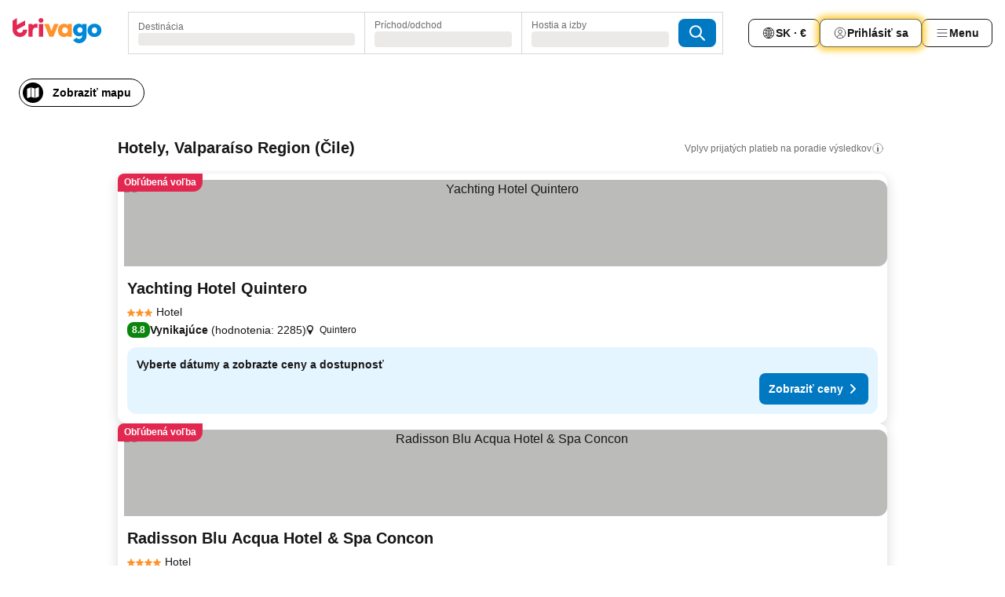

--- FILE ---
content_type: text/html; charset=utf-8
request_url: https://www.trivago.sk/sk/odr/hotely-valpara%C3%ADso-region-%C4%8Dile?search=200-81313
body_size: 45538
content:
<!DOCTYPE html><html lang="sk" dir="ltr"><head><meta charSet="utf-8"/><meta name="viewport" content="width=device-width, initial-scale=1, shrink-to-fit=no"/><meta name="referrer" content="no-referrer-when-downgrade"/><meta property="fb:page_id" content="137633439645541"/><meta name="google" content="notranslate"/><meta name="p:domain_verify" content="7dfe2330e1dae0a6aa7f9479e616b6f9"/><meta property="og:type" content="website"/><meta name="format-detection" content="telephone=no"/><title>Hotely v meste Valparaíso Region | Hľadajte a porovnávajte skvelé ponuky na trivagu</title><meta name="description" content="Porovnajte ceny 21103 hotelov v destinácii Valparaíso Region, Čile. Nájdite ideálnu cenu spomedzi miliónov ponúk ubytovania a ušetrite s www.trivago.sk"/><meta property="og:site_name" content="trivago.sk"/><meta property="og:title" content="Ubytovania v destinácii Valparaíso Region"/><meta property="og:description" content="Preskúmajte ubytovania v destinácii Valparaíso Region, porovnajte ceny a ušetrite vo veľkom na ďalšom pobyte."/><meta property="og:image" content="https://imgcy.trivago.com/c_fill,d_dummy.jpeg,e_sharpen:60,f_auto,h_627,q_auto,w_1200/categoryimages/81/31/81313_v37.jpeg"/><meta property="og:url" content="https://www.trivago.sk/sk/odr/hotely-valparaíso-region-čile?search=200-81313"/><link rel="canonical" href="https://www.trivago.sk/sk/odr/hotely-valparaíso-region-čile?search=200-81313"/><link rel="alternate" href="https://ar.trivago.com/ar-145/odr/فندق-valparaíso-region-شيلي?search=200-81313" hrefLang="ar-145"/><link rel="alternate" href="https://www.trivago.ae/en-AE/odr/hotels-valparaíso-region-chile?search=200-81313" hrefLang="en-AE"/><link rel="alternate" href="https://www.trivago.ae/ar-AE/odr/فندق-valparaíso-region-شيلي?search=200-81313" hrefLang="ar-AE"/><link rel="alternate" href="https://www.trivago.com.ar/es-AR/odr/hoteles-región-de-valparaíso-chile?search=200-81313" hrefLang="es-AR"/><link rel="alternate" href="https://www.trivago.at/de-AT/odr/hotels-valparaíso-region-chile?search=200-81313" hrefLang="de-AT"/><link rel="alternate" href="https://www.trivago.com.au/en-AU/odr/hotels-valparaíso-region-chile?search=200-81313" hrefLang="en-AU"/><link rel="alternate" href="https://www.trivago.be/nl-BE/odr/hotels-valparaíso-region-chili?search=200-81313" hrefLang="nl-BE"/><link rel="alternate" href="https://www.trivago.be/fr-BE/odr/hôtels-valparaíso-region-chili?search=200-81313" hrefLang="fr-BE"/><link rel="alternate" href="https://www.trivago.bg/bg/odr/хотела-валпараисо-чили?search=200-81313" hrefLang="bg"/><link rel="alternate" href="https://www.trivago.com.br/pt-BR/odr/hotéis-região-de-valparaíso-chile?search=200-81313" hrefLang="pt-BR"/><link rel="alternate" href="https://www.trivago.ca/en-CA/odr/hotels-valparaíso-region-chile?search=200-81313" hrefLang="en-CA"/><link rel="alternate" href="https://www.trivago.ca/fr-CA/odr/hôtels-valparaíso-region-chili?search=200-81313" hrefLang="fr-CA"/><link rel="alternate" href="https://www.trivago.ch/de-CH/odr/hotels-valparaíso-region-chile?search=200-81313" hrefLang="de-CH"/><link rel="alternate" href="https://www.trivago.ch/fr-CH/odr/hôtels-valparaíso-region-chili?search=200-81313" hrefLang="fr-CH"/><link rel="alternate" href="https://www.trivago.cl/es-CL/odr/hoteles-región-de-valparaíso-chile?search=200-81313" hrefLang="es-CL"/><link rel="alternate" href="https://www.trivago.com.co/es-CO/odr/hoteles-región-de-valparaíso-chile?search=200-81313" hrefLang="es-CO"/><link rel="alternate" href="https://www.trivago.cz/cs/odr/hotelů-valparaíso-region-chile?search=200-81313" hrefLang="cs"/><link rel="alternate" href="https://www.trivago.de/de/odr/hotels-valparaíso-region-chile?search=200-81313" hrefLang="de"/><link rel="alternate" href="https://www.trivago.dk/da/odr/hoteller-valparaíso-region-chile?search=200-81313" hrefLang="da"/><link rel="alternate" href="https://www.trivago.com.ec/es-EC/odr/hoteles-región-de-valparaíso-chile?search=200-81313" hrefLang="es-EC"/><link rel="alternate" href="https://www.trivago.es/es/odr/hoteles-región-de-valparaíso-chile?search=200-81313" hrefLang="es"/><link rel="alternate" href="https://www.trivago.fi/fi/odr/hotellia-valparaíso-region-chile?search=200-81313" hrefLang="fi"/><link rel="alternate" href="https://www.trivago.fr/fr/odr/hôtels-valparaíso-region-chili?search=200-81313" hrefLang="fr"/><link rel="alternate" href="https://www.trivago.gr/el/odr/ξενοδοχεία-βαλπαραΐζο-χιλή?search=200-81313" hrefLang="el"/><link rel="alternate" href="https://www.trivago.hk/zh-Hant-HK/odr/飯店-瓦爾帕萊索-智利?search=200-81313" hrefLang="zh-Hant-HK"/><link rel="alternate" href="https://www.trivago.hk/en-HK/odr/hotels-valparaíso-region-chile?search=200-81313" hrefLang="en-HK"/><link rel="alternate" href="https://www.trivago.hr/hr/odr/hotela-valparaíso-region-čile?search=200-81313" hrefLang="hr"/><link rel="alternate" href="https://www.trivago.hu/hu/odr/szállás-valparaíso-region-chile?search=200-81313" hrefLang="hu"/><link rel="alternate" href="https://www.trivago.co.id/id/odr/hotel-valparaíso-region-chili?search=200-81313" hrefLang="id"/><link rel="alternate" href="https://www.trivago.co.id/en-ID/odr/hotels-valparaíso-region-chile?search=200-81313" hrefLang="en-ID"/><link rel="alternate" href="https://www.trivago.ie/en-IE/odr/hotels-valparaíso-region-chile?search=200-81313" hrefLang="en-IE"/><link rel="alternate" href="https://www.trivago.co.il/he/odr/מלונות-ולפראיסו-צ-ילה?search=200-81313" hrefLang="he"/><link rel="alternate" href="https://www.trivago.in/en-IN/odr/hotels-valparaíso-region-chile?search=200-81313" hrefLang="en-IN"/><link rel="alternate" href="https://www.trivago.it/it/odr/hotel-valparaíso-region-chile?search=200-81313" hrefLang="it"/><link rel="alternate" href="https://www.trivago.jp/ja/odr/軒-バルパライソ州-チリ?search=200-81313" hrefLang="ja"/><link rel="alternate" href="https://www.trivago.co.kr/ko-KR/odr/개의-호텔-valparaíso-region-칠레?search=200-81313" hrefLang="ko-KR"/><link rel="alternate" href="https://www.trivago.com.mx/es-MX/odr/hoteles-región-de-valparaíso-chile?search=200-81313" hrefLang="es-MX"/><link rel="alternate" href="https://www.trivago.com.my/en-MY/odr/hotels-valparaíso-region-chile?search=200-81313" hrefLang="en-MY"/><link rel="alternate" href="https://www.trivago.com.my/ms/odr/hotel-valparaíso-region-chile?search=200-81313" hrefLang="ms"/><link rel="alternate" href="https://www.trivago.nl/nl/odr/hotels-valparaíso-region-chili?search=200-81313" hrefLang="nl"/><link rel="alternate" href="https://www.trivago.no/nb/odr/hotell-valparaíso-region-chile?search=200-81313" hrefLang="nb"/><link rel="alternate" href="https://www.trivago.co.nz/en-NZ/odr/hotels-valparaíso-region-chile?search=200-81313" hrefLang="en-NZ"/><link rel="alternate" href="https://www.trivago.pe/es-PE/odr/hoteles-región-de-valparaíso-chile?search=200-81313" hrefLang="es-PE"/><link rel="alternate" href="https://www.trivago.com.ph/en-PH/odr/hotels-valparaíso-region-chile?search=200-81313" hrefLang="en-PH"/><link rel="alternate" href="https://www.trivago.pl/pl/odr/hoteli-valparaíso-region-chile?search=200-81313" hrefLang="pl"/><link rel="alternate" href="https://www.trivago.pt/pt/odr/hotéis-região-de-valparaíso-chile?search=200-81313" hrefLang="pt"/><link rel="alternate" href="https://www.trivago.ro/ro/odr/hoteluri-valparaíso-region-chile?search=200-81313" hrefLang="ro"/><link rel="alternate" href="https://www.trivago.se/sv/odr/hotell-valparaíso-region-chile?search=200-81313" hrefLang="sv"/><link rel="alternate" href="https://www.trivago.sg/en-SG/odr/hotels-valparaíso-region-chile?search=200-81313" hrefLang="en-SG"/><link rel="alternate" href="https://www.trivago.si/sl/odr/hotelov-valparaíso-region-čile?search=200-81313" hrefLang="sl"/><link rel="alternate" href="https://www.trivago.co.th/th/odr/โรงแรม-valparaíso-region-ช-ล?search=200-81313" hrefLang="th"/><link rel="alternate" href="https://www.trivago.co.th/en-TH/odr/hotels-valparaíso-region-chile?search=200-81313" hrefLang="en-TH"/><link rel="alternate" href="https://www.trivago.com.tr/tr/odr/otel-valparaíso-region-şili?search=200-81313" hrefLang="tr"/><link rel="alternate" href="https://www.trivago.com.tw/zh-Hant-TW/odr/飯店-瓦爾帕萊索-智利?search=200-81313" hrefLang="zh-Hant-TW"/><link rel="alternate" href="https://www.trivago.co.uk/en-GB/odr/hotels-valparaíso-region-chile?search=200-81313" hrefLang="en-GB"/><link rel="alternate" href="https://www.trivago.com/en-US/odr/hotels-valparaíso-region-chile?search=200-81313" hrefLang="en-US"/><link rel="alternate" href="https://www.trivago.com/es-US/odr/hoteles-región-de-valparaíso-chile?search=200-81313" hrefLang="es-US"/><link rel="alternate" href="https://www.trivago.com.uy/es-UY/odr/hoteles-región-de-valparaíso-chile?search=200-81313" hrefLang="es-UY"/><link rel="alternate" href="https://www.trivago.vn/vi/odr/khách-sạn-valparaíso-region-chile?search=200-81313" hrefLang="vi"/><link rel="alternate" href="https://www.trivago.co.za/en-ZA/odr/hotels-valparaíso-region-chile?search=200-81313" hrefLang="en-ZA"/><link rel="alternate" href="https://ar.trivago.com/en-145/odr/hotels-valparaíso-region-chile?search=200-81313" hrefLang="en-QA"/><link rel="alternate" href="https://ar.trivago.com/en-145/odr/hotels-valparaíso-region-chile?search=200-81313" hrefLang="en-SA"/><link rel="alternate" href="https://ar.trivago.com/en-145/odr/hotels-valparaíso-region-chile?search=200-81313" hrefLang="en-EG"/><link rel="alternate" href="https://ar.trivago.com/en-145/odr/hotels-valparaíso-region-chile?search=200-81313" hrefLang="en-LB"/><link rel="preload" as="image" href="https://imgcy.trivago.com/c_fill,d_dummy.jpeg,e_sharpen:60,f_auto,h_267,q_40,w_400/partner-images/7c/fe/f780061596394d4103400356e4e220269ec8e02141169574f0c003404c74.jpeg" fetchpriority="high"/><link rel="preload" as="image" href="https://imgcy.trivago.com/c_fill,d_dummy.jpeg,e_sharpen:60,f_auto,h_534,q_40,w_800/partner-images/7c/fe/f780061596394d4103400356e4e220269ec8e02141169574f0c003404c74.jpeg" fetchpriority="high"/><meta name="next-head-count" content="82"/><script>performance.mark("time-to-parse");</script><script>window.__TRV_ENVIRONMENT_VARIABLES__ = {"GTM_CONTAINER_ID":"GTM-T5HDVXN","GOOGLE_MAPS_API_KEY":"AIzaSyBoNi-Mn3_vNvmIJdXS81UGzcWlyyH0hoM","GOOGLE_MAPS_API_KEY_WITH_REGION_LOOKUP":"AIzaSyBf14Z1j1yg0xEZKUO4FViT5FHQB9nCV7w","GOOGLE_ONE_TAP_CLIENT_ID":"363634697571-lj09qn82grlkcma3sud1c11bo7srajd3.apps.googleusercontent.com","ENVIRONMENT":"prod","JLOO_AUTH_URI":"https://auth.trivago.com/server","JLOO_AUTH_CLIENT_ID":"c6f60de3f8ee607bb58ba426b47051608ea35f740c38c87ecfce2329c120ee3f","ZENDESK_ENDPOINT":"https://trivago.zendesk.com/api/v2","GIT_REV":"6d9d593d","GROUP":"4","IS_DEV_TOOLS_ENABLED":"false"}</script><link rel="icon" href="/favicon_08112023.ico"/><link rel="apple-touch-icon" href="/_static/images/apple-touch-icon_08112023.png"/><link rel="preload" href="/_next/static/css/69f597797d3b07cc.css" as="style"/><link rel="stylesheet" href="/_next/static/css/69f597797d3b07cc.css" data-n-g=""/><link rel="preload" href="/_next/static/css/734bf65489cec8cb.css" as="style"/><link rel="stylesheet" href="/_next/static/css/734bf65489cec8cb.css" data-n-p=""/><link rel="preload" href="/_next/static/css/816b2fc98d3eb4c0.css" as="style"/><link rel="stylesheet" href="/_next/static/css/816b2fc98d3eb4c0.css"/><link rel="preload" href="/_next/static/css/d6e9da1870fa981f.css" as="style"/><link rel="stylesheet" href="/_next/static/css/d6e9da1870fa981f.css"/><link rel="preload" href="/_next/static/css/94cf3414e8c6a53a.css" as="style"/><link rel="stylesheet" href="/_next/static/css/94cf3414e8c6a53a.css"/><link rel="preload" href="/_next/static/css/bf32841f43051fe0.css" as="style"/><link rel="stylesheet" href="/_next/static/css/bf32841f43051fe0.css"/><link rel="preload" href="/_next/static/css/0bc0e3045a30a3f2.css" as="style"/><link rel="stylesheet" href="/_next/static/css/0bc0e3045a30a3f2.css"/><link rel="preload" href="/_next/static/css/eceac07a1a7e914f.css" as="style"/><link rel="stylesheet" href="/_next/static/css/eceac07a1a7e914f.css"/><link rel="preload" href="/_next/static/css/bfab58a1941d0718.css" as="style"/><link rel="stylesheet" href="/_next/static/css/bfab58a1941d0718.css"/><link rel="preload" href="/_next/static/css/44ed605f2c650781.css" as="style"/><link rel="stylesheet" href="/_next/static/css/44ed605f2c650781.css"/><link rel="preload" href="/_next/static/css/b525ec27f25038a2.css" as="style"/><link rel="stylesheet" href="/_next/static/css/b525ec27f25038a2.css"/><link rel="preload" href="/_next/static/css/49b01193d83fd297.css" as="style"/><link rel="stylesheet" href="/_next/static/css/49b01193d83fd297.css"/><link rel="preload" href="/_next/static/css/1ebf5aa39260f274.css" as="style"/><link rel="stylesheet" href="/_next/static/css/1ebf5aa39260f274.css"/><link rel="preload" href="/_next/static/css/14e75b8eb9bbf13b.css" as="style"/><link rel="stylesheet" href="/_next/static/css/14e75b8eb9bbf13b.css"/><link rel="preload" href="/_next/static/css/4d91f9047e116c8e.css" as="style"/><link rel="stylesheet" href="/_next/static/css/4d91f9047e116c8e.css"/><link rel="preload" href="/_next/static/css/98b89f3950a93a3d.css" as="style"/><link rel="stylesheet" href="/_next/static/css/98b89f3950a93a3d.css"/><link rel="preload" href="/_next/static/css/c0bd4b47f8092b02.css" as="style"/><link rel="stylesheet" href="/_next/static/css/c0bd4b47f8092b02.css"/><link rel="preload" href="/_next/static/css/0567f3e5c3e46212.css" as="style"/><link rel="stylesheet" href="/_next/static/css/0567f3e5c3e46212.css"/><link rel="preload" href="/_next/static/css/43a53f166ffb9a6a.css" as="style"/><link rel="stylesheet" href="/_next/static/css/43a53f166ffb9a6a.css"/><link rel="preload" href="/_next/static/css/cf2c755866d87810.css" as="style"/><link rel="stylesheet" href="/_next/static/css/cf2c755866d87810.css"/><link rel="preload" href="/_next/static/css/43b680b1f07cf220.css" as="style"/><link rel="stylesheet" href="/_next/static/css/43b680b1f07cf220.css"/><link rel="preload" href="/_next/static/css/c51e7b4fb47ba5c1.css" as="style"/><link rel="stylesheet" href="/_next/static/css/c51e7b4fb47ba5c1.css"/><link rel="preload" href="/_next/static/css/eeee6b3ad45f0f0e.css" as="style"/><link rel="stylesheet" href="/_next/static/css/eeee6b3ad45f0f0e.css"/><link rel="preload" href="/_next/static/css/e5724fd467fb0860.css" as="style"/><link rel="stylesheet" href="/_next/static/css/e5724fd467fb0860.css"/><link rel="preload" href="/_next/static/css/552c2d8bb1352bfb.css" as="style"/><link rel="stylesheet" href="/_next/static/css/552c2d8bb1352bfb.css"/><link rel="preload" href="/_next/static/css/cb285ec573eb2051.css" as="style"/><link rel="stylesheet" href="/_next/static/css/cb285ec573eb2051.css"/><link rel="preload" href="/_next/static/css/9f1df032e46557a1.css" as="style"/><link rel="stylesheet" href="/_next/static/css/9f1df032e46557a1.css"/><link rel="preload" href="/_next/static/css/b108bf3be3567546.css" as="style"/><link rel="stylesheet" href="/_next/static/css/b108bf3be3567546.css"/><link rel="preload" href="/_next/static/css/29efb80f8ac993f0.css" as="style"/><link rel="stylesheet" href="/_next/static/css/29efb80f8ac993f0.css"/><link rel="preload" href="/_next/static/css/f610dbb0e970721d.css" as="style"/><link rel="stylesheet" href="/_next/static/css/f610dbb0e970721d.css"/><link rel="preload" href="/_next/static/css/08cbed72fe7ef23e.css" as="style"/><link rel="stylesheet" href="/_next/static/css/08cbed72fe7ef23e.css"/><link rel="preload" href="/_next/static/css/051f5925f7322115.css" as="style"/><link rel="stylesheet" href="/_next/static/css/051f5925f7322115.css"/><link rel="preload" href="/_next/static/css/7cbf705dda5c3d78.css" as="style"/><link rel="stylesheet" href="/_next/static/css/7cbf705dda5c3d78.css"/><link rel="preload" href="/_next/static/css/6ca48035185f80cb.css" as="style"/><link rel="stylesheet" href="/_next/static/css/6ca48035185f80cb.css"/><link rel="preload" href="/_next/static/css/5b7038bbfb601957.css" as="style"/><link rel="stylesheet" href="/_next/static/css/5b7038bbfb601957.css"/><link rel="preload" href="/_next/static/css/9f2a00ecc59c70e4.css" as="style"/><link rel="stylesheet" href="/_next/static/css/9f2a00ecc59c70e4.css"/><link rel="preload" href="/_next/static/css/672eac18bc85c89f.css" as="style"/><link rel="stylesheet" href="/_next/static/css/672eac18bc85c89f.css"/><link rel="preload" href="/_next/static/css/22a43875cf679091.css" as="style"/><link rel="stylesheet" href="/_next/static/css/22a43875cf679091.css"/><link rel="preload" href="/_next/static/css/fcf334fafdf17981.css" as="style"/><link rel="stylesheet" href="/_next/static/css/fcf334fafdf17981.css"/><link rel="preload" href="/_next/static/css/3059a5b8d9aa9783.css" as="style"/><link rel="stylesheet" href="/_next/static/css/3059a5b8d9aa9783.css"/><link rel="preload" href="/_next/static/css/91fb43fac2abcb69.css" as="style"/><link rel="stylesheet" href="/_next/static/css/91fb43fac2abcb69.css"/><link rel="preload" href="/_next/static/css/ba16be57e92c3f4c.css" as="style"/><link rel="stylesheet" href="/_next/static/css/ba16be57e92c3f4c.css"/><link rel="preload" href="/_next/static/css/324ea7a19e6bf22e.css" as="style"/><link rel="stylesheet" href="/_next/static/css/324ea7a19e6bf22e.css"/><link rel="preload" href="/_next/static/css/33b10ca378f6b689.css" as="style"/><link rel="stylesheet" href="/_next/static/css/33b10ca378f6b689.css"/><link rel="preload" href="/_next/static/css/aa502f381af58c81.css" as="style"/><link rel="stylesheet" href="/_next/static/css/aa502f381af58c81.css"/><link rel="preload" href="/_next/static/css/f421dcbd47a850f1.css" as="style"/><link rel="stylesheet" href="/_next/static/css/f421dcbd47a850f1.css"/><link rel="preload" href="/_next/static/css/2517307d1ca4a3d5.css" as="style"/><link rel="stylesheet" href="/_next/static/css/2517307d1ca4a3d5.css"/><noscript data-n-css=""></noscript><script defer="" nomodule="" src="/_next/static/chunks/polyfills-42372ed130431b0a.js"></script><script src="/_static/translations/sk/772c088f036fc0cb4b912e040df869504863c0c9b5690ee8dd363c263fb12400.js" defer="" data-nscript="beforeInteractive"></script><script defer="" src="/_next/static/chunks/3969-0693327576442b0b.js"></script><script defer="" src="/_next/static/chunks/9127.9e160dc439ecf659.js"></script><script defer="" src="/_next/static/chunks/1115-a1753f56fa4b64e3.js"></script><script defer="" src="/_next/static/chunks/5262-e06a3c66032a7e8c.js"></script><script defer="" src="/_next/static/chunks/2400-0a883bd13750b376.js"></script><script defer="" src="/_next/static/chunks/5666-6985ea2ec9f44c6c.js"></script><script defer="" src="/_next/static/chunks/9787-29a660aedd15838b.js"></script><script defer="" src="/_next/static/chunks/3420-139e3bc38a9aa9e2.js"></script><script defer="" src="/_next/static/chunks/1066-573386e2a07cd60f.js"></script><script defer="" src="/_next/static/chunks/7784-b17ad0c322eb9926.js"></script><script defer="" src="/_next/static/chunks/6501-70d6c4ec62eecff4.js"></script><script defer="" src="/_next/static/chunks/5394-823e7fb37fabc68f.js"></script><script defer="" src="/_next/static/chunks/6775-dbe97e7b4d0771fd.js"></script><script defer="" src="/_next/static/chunks/92-c7de62361d70977c.js"></script><script defer="" src="/_next/static/chunks/9890-abca4654ca581440.js"></script><script defer="" src="/_next/static/chunks/2729-3e11fc7f45490ee3.js"></script><script defer="" src="/_next/static/chunks/8331-e2bf8d9eada0555f.js"></script><script defer="" src="/_next/static/chunks/1224-be60541dc6265f44.js"></script><script defer="" src="/_next/static/chunks/9178.7b2521808d248390.js"></script><script defer="" src="/_next/static/chunks/1015.436be8ca38eb7a92.js"></script><script defer="" src="/_next/static/chunks/675.bf9503ef6b089aed.js"></script><script defer="" src="/_next/static/chunks/9266.36a87dedee28bbea.js"></script><script defer="" src="/_next/static/chunks/3121.d942d5f5ba42e5a0.js"></script><script defer="" src="/_next/static/chunks/6062.314b359f0dfce03c.js"></script><script src="/_next/static/chunks/webpack-155ab6baefd8e35c.js" defer=""></script><script src="/_next/static/chunks/framework-db109612d36c7b35.js" defer=""></script><script src="/_next/static/chunks/main-bfc89cbfe00891f0.js" defer=""></script><script src="/_next/static/chunks/pages/_app-7fc928f383575579.js" defer=""></script><script src="/_next/static/chunks/6345-6de9ae31e08758b9.js" defer=""></script><script src="/_next/static/chunks/9476-a56e2979526c9ead.js" defer=""></script><script src="/_next/static/chunks/555-83ef3eefd13d7257.js" defer=""></script><script src="/_next/static/chunks/2279-1cd3c2028c21300c.js" defer=""></script><script src="/_next/static/chunks/2543-44b48a3d2a7be56a.js" defer=""></script><script src="/_next/static/chunks/2005-052e9d53e434d3eb.js" defer=""></script><script src="/_next/static/chunks/669-81fbca8a9be706e3.js" defer=""></script><script src="/_next/static/chunks/6268-f5f4b91511de08f6.js" defer=""></script><script src="/_next/static/chunks/7880-bd010730ce4348f1.js" defer=""></script><script src="/_next/static/chunks/605-37087a833d6e4a88.js" defer=""></script><script src="/_next/static/chunks/pages/%5BlanguageCode%5D/odr/%5Bslug%5D-f4d96b3664cb3b7c.js" defer=""></script><script src="/_next/static/6vwib4lM8693oeHs6n_Z2/_buildManifest.js" defer=""></script><script src="/_next/static/6vwib4lM8693oeHs6n_Z2/_ssgManifest.js" defer=""></script></head><body><noscript data-testid="gtm-noscript"><iframe data-testid="gtm-iframe" src="https://gtm.trivago.sk/ns.html?id=GTM-T5HDVXN" height="0" width="0" style="display:none;visibility:hidden"></iframe></noscript><div id="__next"><div class="_34EENR"><button type="button" aria-hidden="true"></button></div><div class="vK89tm _8zbFBr"><div data-testid="page-header-wrapper" class="gfTQ9e"><header class="C7SLkI"><div class="Z6D2Ae"><a aria-label="trivago logo" draggable="false" class="Q1iqh1" data-interaction="header-logo" href="/sk"><span class="YkINi2"><span class="bam52s" style="--_rotate:0deg;--_size:24px" data-testid="header-search-logo-compact"><svg xmlns="http://www.w3.org/2000/svg" width="20" height="24" fill="none" viewBox="0 0 20 24" role="img" aria-hidden="true" class="ycG2ve"><path fill="#0088D9" d="M.761 14.707a.257.257 0 0 0-.255.268 9.367 9.367 0 0 0 18.72 0 .257.257 0 0 0-.255-.268h-4.932a.26.26 0 0 0-.255.238 3.93 3.93 0 0 1-3.917 3.619c-2.479 0-3.48-2.105-3.481-2.105a4 4 0 0 1-.44-1.519.255.255 0 0 0-.254-.233z"></path><path fill="#FF932C" d="M16.135 1.453 5.936 7.093v5.986L16.294 7.35a.43.43 0 0 0 .22-.373v-5.3a.256.256 0 0 0-.38-.225"></path><path fill="#E32851" d="M5.936.256a.256.256 0 0 0-.395-.214L.695 3.18a.43.43 0 0 0-.195.358v9.285c0 .141.114.256.255.256h5.181z"></path></svg></span></span><span class="lRuJUs"><svg xmlns="http://www.w3.org/2000/svg" width="114" height="32" viewBox="0 0 114 32" data-testid="header-search-logo-compact" class=""><g clip-path="url(#Logo_default_svg_a)"><path fill="#E32851" d="M38.637 7.434h-4.913a.255.255 0 0 0-.255.255v15.907c0 .14.114.255.255.255h4.913c.14 0 .255-.114.255-.255V7.689a.255.255 0 0 0-.255-.255"></path><path fill="#FF932C" d="M52.833 7.6 49.6 16.21a.057.057 0 0 1-.107 0L46.231 7.6a.255.255 0 0 0-.239-.165h-5.37a.255.255 0 0 0-.237.351l6.46 15.907c.039.096.133.16.236.16h4.724a.255.255 0 0 0 .237-.16L58.53 7.786a.255.255 0 0 0-.237-.352h-5.222a.255.255 0 0 0-.239.166Z"></path><path fill="#0088D9" d="M104.344 7.185c-5.126 0-8.86 3.615-8.86 8.476 0 4.86 3.734 8.475 8.86 8.475 5.068 0 8.861-3.645 8.861-8.475 0-4.86-3.764-8.476-8.861-8.476m0 12.328c-2.015 0-3.348-1.541-3.348-3.853 0-2.31 1.333-3.852 3.348-3.852 1.986 0 3.349 1.54 3.349 3.853 0 2.281-1.363 3.852-3.349 3.852"></path><path fill="#E32851" d="M31.673 7.355a3 3 0 0 0-.514-.121c-.314-.05-3.647-.424-5.501 2.063-.033.044-.103.02-.103-.034V7.689a.255.255 0 0 0-.255-.255h-4.913a.255.255 0 0 0-.255.255v15.907c0 .14.114.255.255.255H25.3a.255.255 0 0 0 .255-.255V17.69c0-4.416 2.044-5.514 4.06-5.514.237 0 .926-.001 1.9.268a.255.255 0 0 0 .322-.245V7.594a.25.25 0 0 0-.164-.239M36.18 0c-1.713 0-3.102 1.339-3.102 2.99s1.39 2.99 3.103 2.99 3.102-1.339 3.102-2.99S37.893 0 36.181 0Z"></path><path fill="#FF932C" d="M75.341 7.434H70.43a.255.255 0 0 0-.255.255v1.565c0 .06-.083.08-.109.024-1.774-3.717-12.282-2.994-12.282 6.364 0 8.748 8.978 10.306 12.29 6.645.036-.04.1-.015.1.038v1.27c0 .142.115.256.256.256h4.912a.255.255 0 0 0 .256-.255V7.689a.255.255 0 0 0-.255-.255ZM66.77 19.495c-2.164 0-3.672-1.508-3.672-3.836s1.508-3.869 3.672-3.869c2.197 0 3.672 1.574 3.672 3.87 0 2.294-1.475 3.835-3.672 3.835"></path><path fill="#0088D9" d="M93.893 7.434h-4.912a.255.255 0 0 0-.255.255v1.564c0 .062-.083.08-.11.025-1.78-3.764-11.567-2.82-11.567 5.89 0 8.54 8.92 9.243 11.58 6.759a.057.057 0 0 1 .096.042v.769c-.068 3.629-4.614 5.2-6.924 2.443a.255.255 0 0 0-.334-.05l-4.14 2.677a.257.257 0 0 0-.066.368c5.283 7.219 16.802 3.548 16.887-5.422V7.69a.255.255 0 0 0-.255-.255Zm-8.101 11.201c-1.956 0-3.32-1.363-3.32-3.466s1.364-3.497 3.32-3.497c1.985 0 3.318 1.422 3.318 3.497 0 2.074-1.333 3.466-3.318 3.466"></path><path fill="#E32851" d="M18.424 14.867h-4.92a.26.26 0 0 0-.254.237 3.92 3.92 0 0 1-3.907 3.61c-2.472 0-3.472-2.1-3.472-2.1a3.9 3.9 0 0 1-.448-1.749c0-.02.011-.04.03-.05l1.407-.777 8.894-4.919a.43.43 0 0 0 .22-.372V3.46a.255.255 0 0 0-.38-.224L5.509 8.814a.057.057 0 0 1-.086-.05V.452a.255.255 0 0 0-.394-.214L.194 3.368A.43.43 0 0 0 0 3.727v11.14a9.343 9.343 0 0 0 18.68.268.257.257 0 0 0-.256-.268"></path></g><defs><clipPath id="Logo_default_svg_a"><path fill="#fff" d="M0 0h113.205v32H0z"></path></clipPath></defs></svg></span></a><div class="aMumKs"><div class="meT0Q5 QR4WYQ"><div class="vzC9TR FrYDhH XzpZLp hQPAuT" data-testid="search-form"><div class="_3axGO1 y1Efiu"><div class="X2yYk_"><div data-testid="auto-complete-combobox" role="combobox" aria-expanded="false" aria-controls="suggestion-list" class="If79lQ yXXD2G"><form action="" class="IxKJtG"><div role="button" class="HxkFDQ aaN4L7" tabindex="0" data-testid="auto-complete-wrapper"><span class="dmsstT SwVR4I"><label for="input-auto-complete" class="EuINlU SwVR4I">Destinácia</label><div class="_7XPUe4 fWwD7f"></div></span></div></form></div></div><fieldset class="MGDNki k_YRbF"><button type="button" data-testid="search-form-calendar" class="raKH_0 SwVR4I Kv9RV2"><span class="lSFHMh"><span class="BcDnim irqByq WnmS4G SwVR4I"><span class="Lq2bmx blPGoL SwVR4I" data-testid="search-form-calendar-label">Príchod/odchod</span><span class="dJVPMU SwVR4I" data-testid="search-form-calendar-value"><div aria-busy="true" aria-live="polite"><span class="fr8bt7 TemCix" role="status">Načítava sa</span><div class="_7XPUe4 OML2Lz"></div></div></span></span></span></button></fieldset><div class="QpwdOT"><span class="vs9lGU"></span><button type="button" data-testid="search-form-guest-selector" class="raKH_0 SwVR4I Kv9RV2"><span class="lSFHMh"><span class="BcDnim irqByq WnmS4G SwVR4I"><span class="Lq2bmx blPGoL SwVR4I" data-testid="search-form-guest-selector-label">Hostia a izby</span><span class="dJVPMU SwVR4I" data-testid="search-form-guest-selector-value"><div aria-busy="true" aria-live="polite"><span class="fr8bt7 TemCix" role="status">Načítava sa</span><div class="_7XPUe4 OML2Lz"></div></div></span></span></span></button></div></div><button type="button" data-testid="search-button-with-loader" class="_3tjlp_ _99wnt4"><span class="bam52s" style="--_rotate:0deg;--_size:24px" data-testid="icon"><svg xmlns="http://www.w3.org/2000/svg" width="24" height="24" viewBox="0 0 24 24" role="img" aria-hidden="true" class="ycG2ve"><g fill="none" stroke="currentColor" stroke-linecap="round" stroke-miterlimit="10" stroke-width="2"><path d="M10 3a7 7 0 1 0 7 7 7 7 0 0 0-7-7ZM21 21l-6-6" vector-effect="non-scaling-stroke"></path></g></svg></span></button></div></div></div><nav><ul class="abHWho"><li itemscope="" itemType="https://schema.org/SiteNavigationElement" class="_se44Q"><button type="button" data-testid="header-localization-menu" class="ehv1KY tjDLq2 e4r_YY" data-interaction="language-selector"><span position="start" class="bam52s TAqKnY" style="--_rotate:0deg;--_size:18px" data-testid="icon"><svg xmlns="http://www.w3.org/2000/svg" width="24" height="24" viewBox="0 0 24 24" role="img" aria-hidden="true" class="ycG2ve"><path fill="none" d="M0 0h24v24H0z"></path><path fill="currentColor" d="M12 21.5V21zc-5.238 0-9.5-4.262-9.5-9.5H3h-.5c0-5.238 4.262-9.5 9.5-9.5V3v-.5c5.238 0 9.5 4.262 9.5 9.5H21h.5c0 5.238-4.262 9.5-9.5 9.5m-6.389-3.898a8.5 8.5 0 0 0 5.09 2.798 15.3 15.3 0 0 1-2.592-3.943 12.2 12.2 0 0 0-2.498 1.145m10.25-1.078A15.4 15.4 0 0 1 13.3 20.4a8.5 8.5 0 0 0 5.061-2.77 15 15 0 0 0-2.5-1.107zm-3.361-.655v3.926a14.3 14.3 0 0 0 2.394-3.557 12.4 12.4 0 0 0-2.394-.369m-3.421.312a14.3 14.3 0 0 0 2.421 3.614v-3.938c-.876.026-1.687.148-2.421.324m7.165-.586c.884.303 1.8.71 2.743 1.241a8.45 8.45 0 0 0 1.498-4.336h-3.542a11.8 11.8 0 0 1-.699 3.095M3.514 12.5a8.45 8.45 0 0 0 1.48 4.308c.645-.4 1.576-.89 2.738-1.28a11.7 11.7 0 0 1-.676-3.028H3.515zm8.986 2.362c.88.044 1.813.181 2.788.442a10.8 10.8 0 0 0 .652-2.804H12.5zM8.06 12.5c.086.952.31 1.873.63 2.745a13 13 0 0 1 2.81-.393V12.5zm8.918-1h3.507a8.44 8.44 0 0 0-1.484-4.315 14 14 0 0 1-2.55 1.207q.506 1.506.527 3.106zm-4.478 0h3.478a9.1 9.1 0 0 0-.485-2.81c-.9.245-1.904.416-2.993.449zm-4.479 0H11.5V9.13a13.3 13.3 0 0 1-2.977-.487 9.1 9.1 0 0 0-.502 2.857m-4.506 0H7.02v-.003q.022-1.627.547-3.158a16.5 16.5 0 0 1-2.555-1.175A8.44 8.44 0 0 0 3.515 11.5M12.5 4.14v4.025c.946-.03 1.825-.173 2.63-.387q-.872-1.907-2.63-3.638M8.897 7.72c.909.25 1.778.387 2.603.432V4.14Q9.771 5.844 8.897 7.72m4.49-4.107c1.204 1.221 2.107 2.512 2.708 3.865a13 13 0 0 0 2.288-1.085 8.5 8.5 0 0 0-4.995-2.78zM5.64 6.368c.787.436 1.553.78 2.295 1.046q.901-1.997 2.678-3.8A8.5 8.5 0 0 0 5.64 6.367z"></path></svg></span><span>SK · €</span></button></li><li itemscope="" itemType="https://schema.org/SiteNavigationElement" class="_se44Q"><div class="j4pLyK"><button type="button" data-testid="header-login" class="ehv1KY tjDLq2 e4r_YY" data-interaction="login-button"><span position="start" class="bam52s TAqKnY" style="--_rotate:0deg;--_size:18px" data-testid="icon"><svg xmlns="http://www.w3.org/2000/svg" width="24" height="24" fill="none" viewBox="0 0 24 24" role="img" aria-hidden="true" class="ycG2ve"><path fill="transparent" d="M0 0h24v24H0z"></path><path fill="transparent" stroke="currentColor" stroke-linecap="round" stroke-linejoin="round" d="M17.129 19.038a5.36 5.36 0 0 0-1.895-2.87A5.27 5.27 0 0 0 12 15.058c-1.17 0-2.307.39-3.234 1.11a5.36 5.36 0 0 0-1.895 2.87"></path><path fill="transparent" stroke="currentColor" stroke-linecap="round" stroke-linejoin="round" d="M21 12C21 0 3 0 3 12s18 12 18 0"></path><path fill="transparent" stroke="currentColor" stroke-linecap="round" stroke-linejoin="round" d="M11.998 12.811c1.939 0 3.03-1.1 3.03-3.058s-1.091-3.059-3.03-3.059S8.97 7.796 8.97 9.754s1.09 3.057 3.028 3.057"></path></svg></span><span>Prihlásiť sa</span></button></div></li><li itemscope="" itemType="https://schema.org/SiteNavigationElement" class="_se44Q"><div data-testid="desktop-dropdown-menu" data-interaction="header-menu" class="_4DcEqf"><button type="button" data-testid="header-profile-menu-desktop" class="ehv1KY tjDLq2 e4r_YY"><span position="start" class="bam52s TAqKnY" style="--_rotate:0deg;--_size:18px" data-testid="icon"><svg xmlns="http://www.w3.org/2000/svg" width="24" height="24" fill="none" viewBox="0 0 24 24" role="img" aria-hidden="true" class="ycG2ve"><path stroke="currentColor" stroke-linecap="round" d="M4 6h16M4 12h16M4 18h16"></path></svg></span><span>Menu</span></button></div></li></ul></nav></div><div class="TIMdGE"><div class="BILJJJ"><div><div class="_1pK_46"></div></div><div class="Y4dIpR"><button type="button" data-testid="mobile-view-map-button" class="_3__ybW i0odQ4 OcxGFP"><span class="wGttHs qzTvdb">Zobraziť mapu</span><span class="bam52s NNXT_R xUDaid" style="--_rotate:0deg;--_size:18px" data-testid="icon"><svg xmlns="http://www.w3.org/2000/svg" width="18" height="18" fill="none" viewBox="0 0 18 18" role="img" aria-hidden="true" class="ycG2ve"><path fill="currentColor" fill-rule="evenodd" d="M16.18 2.386a.75.75 0 0 0-.687-.09L12 3.565v12.096l4.006-1.457a.75.75 0 0 0 .494-.705V3a.75.75 0 0 0-.32-.614M1.5 4.5V15a.75.75 0 0 0 1.007.705L6 14.435V2.338L1.994 3.795A.75.75 0 0 0 1.5 4.5m9.75 11.173-4.5-1.286V2.327l4.5 1.286z" clip-rule="evenodd"></path></svg></span></button></div></div><div class="_1Nk95N DyU2YT"><h1 class="tODn3R _5NF9ws ttuBBL">Hotely, Valparaíso Region (Čile)</h1><div class="l5FMTI"><a rel="noopener noreferrer" target="_blank" class="EH_l13 DGi8NR" data-interaction="legal-info" data-testid="legal-info-link" href="https://support.trivago.com/hc/sk/sections/360000014707"><span class="bam52s _8AvqhM _8UUOQ" style="--_rotate:0deg;--_size:16px" data-testid="icon"><svg xmlns="http://www.w3.org/2000/svg" width="24" height="24" viewBox="0 0 24 24" role="img" aria-hidden="true" class="ycG2ve"><circle cx="12" cy="12" r="9.5" fill="none" stroke="currentColor" stroke-linecap="round" stroke-miterlimit="10"></circle><path fill="none" stroke="currentColor" stroke-linecap="round" stroke-miterlimit="10" stroke-width="2" d="M12 11v6" vector-effect="non-scaling-stroke"></path><circle cx="12" cy="7" r="1" fill="currentColor"></circle></svg></span><p class="wv9cHp">Vplyv prijatých platieb na poradie výsledkov</p></a></div></div></div></header></div></div><main class="ecMnwC qxrHEo"><section class="ogmCTE WMHUgj"><div class="FfmyqR e4D1FP jngrXy Fr63EK"><div class="JJ0C4t"><div class="HbBE7Z"></div></div></div><div class="FfmyqR e4D1FP jngrXy Fr63EK"><script type="application/ld+json">{"@context":"https://schema.org","@type":"ItemList","itemListElement":[{"@type":"ListItem","position":1,"item":{"@type":"Hotel","address":"Quintero","name":"Yachting Hotel Quintero","image":"https://imgcy.trivago.com/c_fill,d_dummy.jpeg,e_sharpen:60,f_auto,h_267,q_40,w_400/partner-images/7c/fe/f780061596394d4103400356e4e220269ec8e02141169574f0c003404c74.jpeg","priceRange":"","aggregateRating":{"@type":"AggregateRating","ratingValue":8.8,"reviewCount":2285,"worstRating":0,"bestRating":10},"url":"https://www.trivago.sk/sk/oar/yachting-hotel-quintero?search=100-893143","description":""}},{"@type":"ListItem","position":2,"item":{"@type":"Hotel","address":"Concón","name":"Radisson Blu Acqua Hotel &amp; Spa Concon","image":"https://imgcy.trivago.com/c_fill,d_dummy.jpeg,e_sharpen:60,f_auto,h_267,q_40,w_400/partner-images/42/22/9a15f2b5956f3f7f960dba1388385be1c5131cd5ea609774cdef7055f672.jpeg","priceRange":"","aggregateRating":{"@type":"AggregateRating","ratingValue":8.3,"reviewCount":6083,"worstRating":0,"bestRating":10},"url":"https://www.trivago.sk/sk/oar/radisson-blu-acqua-hotel-spa-concon-concón?search=100-327176","description":""}},{"@type":"ListItem","position":3,"item":{"@type":"Hotel","address":"Olmué","name":"Rosa Agustina Conference Resort","image":"https://imgcy.trivago.com/c_fill,d_dummy.jpeg,e_sharpen:60,f_auto,h_267,q_40,w_400/hotelier-images/93/9e/201dfc4a1dfb691ebceb6f3d279a753751f7a4352a84f747098b49263e9f.jpeg","priceRange":"","aggregateRating":{"@type":"AggregateRating","ratingValue":8.5,"reviewCount":21297,"worstRating":0,"bestRating":10},"url":"https://www.trivago.sk/sk/oar/rezort-rosa-agustina-conference-resort-olmué?search=100-2680126","description":""}},{"@type":"ListItem","position":4,"item":{"@type":"Hotel","address":"San Esteban","name":"Termas El Corazon","image":"https://imgcy.trivago.com/c_fill,d_dummy.jpeg,e_sharpen:60,f_auto,h_267,q_40,w_400/hotelier-images/25/0f/2dfbacd07c469a46985186f432130a0d55497fff7a08a9264f91500837c6.jpeg","priceRange":"","aggregateRating":{"@type":"AggregateRating","ratingValue":8.9,"reviewCount":2862,"worstRating":0,"bestRating":10},"url":"https://www.trivago.sk/sk/oar/hotel-termas-el-corazon-san-esteban?search=100-6117294","description":""}},{"@type":"ListItem","position":5,"item":{"@type":"Hotel","address":"San Felipe","name":"Hotel y Cabañas Palomar - Caja los Andes","image":"https://imgcy.trivago.com/c_fill,d_dummy.jpeg,e_sharpen:60,f_auto,h_267,q_40,w_400/partner-images/bc/2e/85350fc2ff5a1c2762251bf26cc639876e242affaf1584a75c2060803559.jpeg","priceRange":"","aggregateRating":{"@type":"AggregateRating","ratingValue":8.7,"reviewCount":480,"worstRating":0,"bestRating":10},"url":"https://www.trivago.sk/sk/oar/hotel-y-cabañas-palomar-caja-los-andes-san-felipe?search=100-35364656","description":""}},{"@type":"ListItem","position":6,"item":{"@type":"Hotel","address":"Vina del Mar","name":"MR Mar Suites","image":"https://imgcy.trivago.com/c_fill,d_dummy.jpeg,e_sharpen:60,f_auto,h_267,q_40,w_400/hotelier-images/e1/78/5f9c49a1050c5409f9dce7d704ef106720db54e5995c71e01e2b4828f795.jpeg","priceRange":"","aggregateRating":{"@type":"AggregateRating","ratingValue":7.7,"reviewCount":3205,"worstRating":0,"bestRating":10},"url":"https://www.trivago.sk/sk/oar/hotel-mr-mar-suites-vina-del-mar?search=100-520321","description":""}},{"@type":"ListItem","position":7,"item":{"@type":"Hotel","address":"El Quisco","name":"Hostal El Gallego III El Quisco","image":"https://imgcy.trivago.com/c_fill,d_dummy.jpeg,e_sharpen:60,f_auto,h_267,q_40,w_400/partner-images/86/11/e44b0847a7eff7b07b1ce0dc8be2f39a8d07bade3a7fc17366dcb8bfd9bb.jpeg","priceRange":"","aggregateRating":{"@type":"AggregateRating","ratingValue":7,"reviewCount":795,"worstRating":0,"bestRating":10},"url":"https://www.trivago.sk/sk/oar/hotel-hostal-el-gallego-iii-el-quisco?search=100-5684782","description":""}},{"@type":"ListItem","position":8,"item":{"@type":"Hotel","address":"Valparaíso","name":"ibis Valparaiso","image":"https://imgcy.trivago.com/c_fill,d_dummy.jpeg,e_sharpen:60,f_auto,h_267,q_40,w_400/partner-images/29/13/04ee3a780e8052d0c08c791bc20b0e614c9df515a2ba3e49582948253d73.jpeg","priceRange":"","aggregateRating":{"@type":"AggregateRating","ratingValue":7.9,"reviewCount":10154,"worstRating":0,"bestRating":10},"url":"https://www.trivago.sk/sk/oar/hotel-ibis-valparaiso-valparaíso?search=100-2574559","description":""}},{"@type":"ListItem","position":9,"item":{"@type":"Hotel","address":"Algarrobo","name":"San Alfonso del Mar, Algarrobo","image":"https://imgcy.trivago.com/c_fill,d_dummy.jpeg,e_sharpen:60,f_auto,h_267,q_40,w_400/hotelier-images/dd/bc/596eab15bc98b7f5f8bf16f7f954c805cc9a4ce5adce5244dbdb918252b0.jpeg","priceRange":"","aggregateRating":{"@type":"AggregateRating","ratingValue":9.1,"reviewCount":10748,"worstRating":0,"bestRating":10},"url":"https://www.trivago.sk/sk/oar/obsluhovaný-apartmán-san-alfonso-del-mar-algarrobo?search=100-12122100","description":""}},{"@type":"ListItem","position":10,"item":{"@type":"Hotel","address":"San Esteban","name":"Termas El Corazon","image":"https://imgcy.trivago.com/c_fill,d_dummy.jpeg,e_sharpen:60,f_auto,h_267,q_40,w_400/partner-images/9c/fa/3aa39202b3642649dd9ee6e28132421ac51634abaf4d9aa5ea6ab142e897.jpeg","priceRange":"","aggregateRating":{"@type":"AggregateRating","ratingValue":8.7,"reviewCount":3117,"worstRating":0,"bestRating":10},"url":"https://www.trivago.sk/sk/oar/hotel-termas-el-corazon-san-esteban?search=100-934575","description":""}},{"@type":"ListItem","position":11,"item":{"@type":"Hotel","address":"Calle Larga","name":"Enjoy Santiago","image":"https://imgcy.trivago.com/c_fill,d_dummy.jpeg,e_sharpen:60,f_auto,h_267,q_40,w_400/hotelier-images/93/72/808e33b9ee5e9e3687530f693bedd08d70c9c197bfe25947a6c0675efc71.jpeg","priceRange":"","aggregateRating":{"@type":"AggregateRating","ratingValue":8.1,"reviewCount":1529,"worstRating":0,"bestRating":10},"url":"https://www.trivago.sk/sk/oar/hotel-enjoy-santiago-calle-larga?search=100-2123688","description":""}},{"@type":"ListItem","position":12,"item":{"@type":"Hotel","address":"Vina del Mar","name":"Enjoy Viña Del Mar","image":"https://imgcy.trivago.com/c_fill,d_dummy.jpeg,e_sharpen:60,f_auto,h_267,q_40,w_400/hotelier-images/15/5f/b9fdf257799cf70917fb07f79cd487020da00f10688c3e6c4d55d7887c4f.jpeg","priceRange":"","aggregateRating":{"@type":"AggregateRating","ratingValue":8.6,"reviewCount":4551,"worstRating":0,"bestRating":10},"url":"https://www.trivago.sk/sk/oar/hotel-enjoy-viña-del-mar-vina-del-mar?search=100-429761","description":""}},{"@type":"ListItem","position":13,"item":{"@type":"Hotel","address":"El Quisco","name":"Hotel y Cabañas Huallilemu Sur - Caja Los Andes","image":"https://imgcy.trivago.com/c_fill,d_dummy.jpeg,e_sharpen:60,f_auto,h_267,q_40,w_400/partner-images/02/de/d00b031e47a7b0ce3158de98550a49c9e2ebb3d54d1e1d27344965613c6e.jpeg","priceRange":"","aggregateRating":{"@type":"AggregateRating","ratingValue":8.8,"reviewCount":1164,"worstRating":0,"bestRating":10},"url":"https://www.trivago.sk/sk/oar/hotel-y-cabañas-huallilemu-sur-caja-los-andes-el-quisco?search=100-35478172","description":""}},{"@type":"ListItem","position":14,"item":{"@type":"Hotel","address":"San Antonio","name":"Hotel Casino San Antonio by Enjoy","image":"https://imgcy.trivago.com/c_fill,d_dummy.jpeg,e_sharpen:60,f_auto,h_267,q_40,w_400/partner-images/bb/3a/b5e3a9c295c12175c0ca64f6dbd6c0b83150fc2d08144ee652b001378327.jpeg","priceRange":"","aggregateRating":{"@type":"AggregateRating","ratingValue":7.8,"reviewCount":5115,"worstRating":0,"bestRating":10},"url":"https://www.trivago.sk/sk/oar/hotel-casino-san-antonio-by-enjoy?search=100-3842124","description":""}},{"@type":"ListItem","position":15,"item":{"@type":"Hotel","address":"Olmué","name":"Olmue Natura Lodge &amp; Spa","image":"https://imgcy.trivago.com/c_fill,d_dummy.jpeg,e_sharpen:60,f_auto,h_267,q_40,w_400/hotelier-images/ed/61/b7604ca33c726d88f61dd969fdd7d951799ef72b1f6fe9260126478a4301.jpeg","priceRange":"","aggregateRating":{"@type":"AggregateRating","ratingValue":8.9,"reviewCount":2386,"worstRating":0,"bestRating":10},"url":"https://www.trivago.sk/sk/oar/hotel-olmue-natura-lodge-spa-olmué?search=100-5444658","description":""}},{"@type":"ListItem","position":16,"item":{"@type":"Hotel","address":"Vina del Mar","name":"Pullman Viña del Mar San Martín","image":"https://imgcy.trivago.com/c_fill,d_dummy.jpeg,e_sharpen:60,f_auto,h_267,q_40,w_400/partner-images/55/71/89071fe5daafeaa0e31a1f7d40ca331bbeaeb596dae72a23882dd583317c.jpeg","priceRange":"","aggregateRating":{"@type":"AggregateRating","ratingValue":8.3,"reviewCount":6439,"worstRating":0,"bestRating":10},"url":"https://www.trivago.sk/sk/oar/hotel-pullman-viña-del-mar-san-martín-vina-del-mar?search=100-10102092","description":""}},{"@type":"ListItem","position":17,"item":{"@type":"Hotel","address":"Algarrobo","name":"Pao Pao Lodge Algarrobo","image":"https://imgcy.trivago.com/c_fill,d_dummy.jpeg,e_sharpen:60,f_auto,h_267,q_40,w_400/hotelier-images/f9/8a/d869137ac0f24ec60a1967fb2983d525f7b5be38118a4af4bdc5a5780bfe.jpeg","priceRange":"","aggregateRating":{"@type":"AggregateRating","ratingValue":7.6,"reviewCount":1639,"worstRating":0,"bestRating":10},"url":"https://www.trivago.sk/sk/oar/obsluhovaný-apartmán-pao-pao-lodge-algarrobo?search=100-2790876","description":""}},{"@type":"ListItem","position":18,"item":{"@type":"Hotel","address":"Papudo","name":"Cabañas Hostel Aquario Papudo","image":"https://imgcy.trivago.com/c_fill,d_dummy.jpeg,e_sharpen:60,f_auto,h_267,q_40,w_400/hotelier-images/0d/5a/ed7a0219f777a8f356676678f49b799de7f366b20bfdb11dca8ad7a0a79a.jpeg","priceRange":"","aggregateRating":{"@type":"AggregateRating","ratingValue":8.1,"reviewCount":833,"worstRating":0,"bestRating":10},"url":"https://www.trivago.sk/sk/oar/obsluhovaný-apartmán-cabañas-hostel-aquario-papudo?search=100-3994396","description":""}},{"@type":"ListItem","position":19,"item":{"@type":"Hotel","address":"Vina del Mar","name":"Gala Hotel &amp; Centro de Eventos","image":"https://imgcy.trivago.com/c_fill,d_dummy.jpeg,e_sharpen:60,f_auto,h_267,q_40,w_400/hotelier-images/3f/db/49422dd382a85cf96c220034a26dc46f72e49fa2faf5af9db3d613f7bb08.jpeg","priceRange":"","aggregateRating":{"@type":"AggregateRating","ratingValue":7.4,"reviewCount":4425,"worstRating":0,"bestRating":10},"url":"https://www.trivago.sk/sk/oar/gala-hotel-centro-de-eventos-vina-del-mar?search=100-492551","description":""}},{"@type":"ListItem","position":20,"item":{"@type":"Hotel","address":"Olmué","name":"El Copihue Olmué","image":"https://imgcy.trivago.com/c_fill,d_dummy.jpeg,e_sharpen:60,f_auto,h_267,q_40,w_400/hotelier-images/ac/8f/039442449dc591c79c4a60fcbd5c93f42334eefabfe3af387db74d976bc6.jpeg","priceRange":"","aggregateRating":{"@type":"AggregateRating","ratingValue":8.9,"reviewCount":2683,"worstRating":0,"bestRating":10},"url":"https://www.trivago.sk/sk/oar/hotel-el-copihue-olmué?search=100-2839456","description":""}},{"@type":"ListItem","position":21,"item":{"@type":"Hotel","address":"Vina del Mar","name":"Sheraton Miramar Hotel &amp; Convention Center","image":"https://imgcy.trivago.com/c_fill,d_dummy.jpeg,e_sharpen:60,f_auto,h_267,q_40,w_400/hotelier-images/fd/dd/ebfd89ba6b172d23fb75fcbf20f14bf5870aec4958b74729822d959aa295.jpeg","priceRange":"","aggregateRating":{"@type":"AggregateRating","ratingValue":9,"reviewCount":8996,"worstRating":0,"bestRating":10},"url":"https://www.trivago.sk/sk/oar/sheraton-miramar-hotel-convention-center-vina-del-mar?search=100-196441","description":""}},{"@type":"ListItem","position":22,"item":{"@type":"Hotel","address":"Vina del Mar","name":"Best Western Marina Del Rey","image":"https://imgcy.trivago.com/c_fill,d_dummy.jpeg,e_sharpen:60,f_auto,h_267,q_40,w_400/partner-images/ec/30/63a4c9262be2a3b34816825e0f0a4571b229eb9072dd5997917c7a2f0747.jpeg","priceRange":"","aggregateRating":{"@type":"AggregateRating","ratingValue":8.6,"reviewCount":8078,"worstRating":0,"bestRating":10},"url":"https://www.trivago.sk/sk/oar/hotel-best-western-marina-del-rey-vina-del-mar?search=100-323881","description":""}},{"@type":"ListItem","position":23,"item":{"@type":"Hotel","address":"Concón","name":"Hippocampus","image":"https://imgcy.trivago.com/c_fill,d_dummy.jpeg,e_sharpen:60,f_auto,h_267,q_40,w_400/hotelier-images/fc/a1/80f3d2a68ba992a3a7b6528bd8eef961e7cb601a181ac200ec426dce3bd7.jpeg","priceRange":"","aggregateRating":{"@type":"AggregateRating","ratingValue":8.1,"reviewCount":3702,"worstRating":0,"bestRating":10},"url":"https://www.trivago.sk/sk/oar/rezort-hippocampus-concón?search=100-1995109","description":""}},{"@type":"ListItem","position":24,"item":{"@type":"Hotel","address":"Vina del Mar","name":"Hotel Diego de Almagro Viña del Mar","image":"https://imgcy.trivago.com/c_fill,d_dummy.jpeg,e_sharpen:60,f_auto,h_267,q_40,w_400/partner-images/a8/f9/7b454cd6963998c076d95bb67e58c4cc55f12a042e45612ec37d56ffd8eb.jpeg","priceRange":"","aggregateRating":{"@type":"AggregateRating","ratingValue":8.6,"reviewCount":3718,"worstRating":0,"bestRating":10},"url":"https://www.trivago.sk/sk/oar/hotel-diego-de-almagro-viña-del-mar-vina-del-mar?search=100-13193618","description":""}},{"@type":"ListItem","position":25,"item":{"@type":"Hotel","address":"Hanga Roa","name":"Nayara Hangaroa","image":"https://imgcy.trivago.com/c_fill,d_dummy.jpeg,e_sharpen:60,f_auto,h_267,q_40,w_400/hotelier-images/3e/7a/20e43707d7f75ead7e24125324f8b5d4c3705029bd26b23369fcc8fb6068.jpeg","priceRange":"","aggregateRating":{"@type":"AggregateRating","ratingValue":9.2,"reviewCount":1841,"worstRating":0,"bestRating":10},"url":"https://www.trivago.sk/sk/oar/hotel-nayara-hangaroa-hanga-roa?search=100-323666","description":""}},{"@type":"ListItem","position":26,"item":{"@type":"Hotel","address":"Los Andes","name":"Genova","image":"https://imgcy.trivago.com/c_fill,d_dummy.jpeg,e_sharpen:60,f_auto,h_267,q_40,w_400/partner-images/c7/c1/d0a4fecef919ae7f32257a79f06070d713f08c792d8f876647e44035cb13.jpeg","priceRange":"","aggregateRating":{"@type":"AggregateRating","ratingValue":7.9,"reviewCount":957,"worstRating":0,"bestRating":10},"url":"https://www.trivago.sk/sk/oar/hotel-genova-los-andes?search=100-3243884","description":""}},{"@type":"ListItem","position":27,"item":{"@type":"Hotel","address":"Puchuncaví","name":"Hotel Mae","image":"https://imgcy.trivago.com/c_fill,d_dummy.jpeg,e_sharpen:60,f_auto,h_267,q_40,w_400/hotelier-images/d8/bf/d125c22f1ea9d3e554124d3f404e210b66528df9551c761ed20ce669b67f.jpeg","priceRange":"","aggregateRating":{"@type":"AggregateRating","ratingValue":7.6,"reviewCount":186,"worstRating":0,"bestRating":10},"url":"https://www.trivago.sk/sk/oar/hotel-mae-puchuncaví?search=100-8225520","description":""}},{"@type":"ListItem","position":28,"item":{"@type":"Hotel","address":"Vina del Mar","name":"Novotel Viña del Mar","image":"https://imgcy.trivago.com/c_fill,d_dummy.jpeg,e_sharpen:60,f_auto,h_267,q_40,w_400/partner-images/b5/8f/c51fc45807103ec4d94c950fba8797cf8305240d1c86765b2d87b2ae286a.jpeg","priceRange":"","aggregateRating":{"@type":"AggregateRating","ratingValue":8.4,"reviewCount":6197,"worstRating":0,"bestRating":10},"url":"https://www.trivago.sk/sk/oar/hotel-novotel-viña-del-mar-vina-del-mar?search=100-11104902","description":""}},{"@type":"ListItem","position":29,"item":{"@type":"Hotel","address":"Vina del Mar","name":"Hostal Casamar-Viña","image":"https://imgcy.trivago.com/c_fill,d_dummy.jpeg,e_sharpen:60,f_auto,h_267,q_40,w_400/hotelier-images/e5/22/b14786c81858d1c85794c4e2c560bc4f8fec00fcfa3cfcf797969943b5ac.jpeg","priceRange":"","aggregateRating":{"@type":"AggregateRating","ratingValue":8.6,"reviewCount":1347,"worstRating":0,"bestRating":10},"url":"https://www.trivago.sk/sk/oar/hostel-hostal-casamar-viña-vina-del-mar?search=100-9144854","description":""}},{"@type":"ListItem","position":30,"item":{"@type":"Hotel","address":"Vina del Mar","name":"Hotel Oceanic","image":"https://imgcy.trivago.com/c_fill,d_dummy.jpeg,e_sharpen:60,f_auto,h_267,q_40,w_400/hotelier-images/17/6a/6836cd1aea7d3cd29acc9e7a7341117e545b0add61d5a024738b309c21d8.jpeg","priceRange":"","aggregateRating":{"@type":"AggregateRating","ratingValue":8.2,"reviewCount":3641,"worstRating":0,"bestRating":10},"url":"https://www.trivago.sk/sk/oar/hotel-oceanic-vina-del-mar?search=100-908799","description":""}},{"@type":"ListItem","position":31,"item":{"@type":"Hotel","address":"Puchuncaví","name":"Hotel Marbella Resort","image":"https://imgcy.trivago.com/c_fill,d_dummy.jpeg,e_sharpen:60,f_auto,h_267,q_40,w_400/hotelier-images/b9/c1/98cd4cc89960f649d32947f245f761697c416bbc98123cb7fbc01d6d11ff.jpeg","priceRange":"","aggregateRating":{"@type":"AggregateRating","ratingValue":7.9,"reviewCount":2378,"worstRating":0,"bestRating":10},"url":"https://www.trivago.sk/sk/oar/hotel-marbella-resort-puchuncaví?search=100-894711","description":""}},{"@type":"ListItem","position":32,"item":{"@type":"Hotel","address":"Vina del Mar","name":"Mediterraneo Apartments (Recreo)","image":"https://imgcy.trivago.com/c_fill,d_dummy.jpeg,e_sharpen:60,f_auto,h_267,q_40,w_400/hotelier-images/b4/16/70a7b0a141199eb55084ad69b875cf5d2cdf13ebc43c84acc88d7ed19999.jpeg","priceRange":"","aggregateRating":{"@type":"AggregateRating","ratingValue":8.7,"reviewCount":162,"worstRating":0,"bestRating":10},"url":"https://www.trivago.sk/sk/oar/obsluhovaný-apartmán-mediterraneo-apartments-recreo-vina-del-mar?search=100-12542630","description":""}},{"@type":"ListItem","position":33,"item":{"@type":"Hotel","address":"Valparaíso","name":"Hotel Diego de Almagro Valparaíso","image":"https://imgcy.trivago.com/c_fill,d_dummy.jpeg,e_sharpen:60,f_auto,h_267,q_40,w_400/partner-images/96/ee/45c5429a095b9cb2f6bd335c5d4f45233c2552b43492dac789e1b089b3b6.jpeg","priceRange":"","aggregateRating":{"@type":"AggregateRating","ratingValue":8.2,"reviewCount":5083,"worstRating":0,"bestRating":10},"url":"https://www.trivago.sk/sk/oar/hotel-diego-de-almagro-valparaíso?search=100-1649583","description":""}},{"@type":"ListItem","position":34,"item":{"@type":"Hotel","address":"Vina del Mar","name":"Resplendor Hotel","image":"https://imgcy.trivago.com/c_fill,d_dummy.jpeg,e_sharpen:60,f_auto,h_267,q_40,w_400/hotelier-images/6d/b0/9a5230c982ffde0dc8f242ad94363bc2146da1db20c326181f32e5a24fef.jpeg","priceRange":"","aggregateRating":{"@type":"AggregateRating","ratingValue":7.2,"reviewCount":280,"worstRating":0,"bestRating":10},"url":"https://www.trivago.sk/sk/oar/resplendor-hotel-vina-del-mar?search=100-11440784","description":""}},{"@type":"ListItem","position":35,"item":{"@type":"Hotel","address":"Vina del Mar","name":"Castillo Medieval","image":"https://imgcy.trivago.com/c_fill,d_dummy.jpeg,e_sharpen:60,f_auto,h_267,q_40,w_400/partner-images/15/7a/47cc63ca06e0ee62f3303fdd6c7ee46a4a28d9c113d846ad0aa99c26254c.jpeg","priceRange":"","aggregateRating":{"@type":"AggregateRating","ratingValue":8.5,"reviewCount":1211,"worstRating":0,"bestRating":10},"url":"https://www.trivago.sk/sk/oar/hotel-castillo-medieval-vina-del-mar?search=100-4385708","description":""}}]}</script><div class="skTbPV" data-testid="result-list-ready"><ol data-testid="seo-accommodation-list" class="wW4XFq"><li data-testid="accommodation-list-element" data-accommodation="893143" class="_50jjfW"><div class="I84umk"><article class="wCVbuc"><div class="R6_g1z hEXIK9"><div class="_5rozmK _NPuBd"><button type="button" class="S_zl4d" aria-hidden="true"><picture class="jLLXf_"><source media="(min-width: 412px)" srcSet="https://imgcy.trivago.com/c_fill,d_dummy.jpeg,e_sharpen:60,f_auto,h_534,q_40,w_800/partner-images/7c/fe/f780061596394d4103400356e4e220269ec8e02141169574f0c003404c74.jpeg 1x, https://imgcy.trivago.com/c_fill,d_dummy.jpeg,e_sharpen:60,f_auto,h_534,q_40,w_800/partner-images/7c/fe/f780061596394d4103400356e4e220269ec8e02141169574f0c003404c74.jpeg 2x"/><img class="qw0xLr FDGRFo" src="https://imgcy.trivago.com/c_fill,d_dummy.jpeg,e_sharpen:60,f_auto,h_267,q_40,w_400/partner-images/7c/fe/f780061596394d4103400356e4e220269ec8e02141169574f0c003404c74.jpeg" srcSet="https://imgcy.trivago.com/c_fill,d_dummy.jpeg,e_sharpen:60,f_auto,h_267,q_40,w_400/partner-images/7c/fe/f780061596394d4103400356e4e220269ec8e02141169574f0c003404c74.jpeg 1x, https://imgcy.trivago.com/c_fill,d_dummy.jpeg,e_sharpen:60,f_auto,h_534,q_40,w_800/partner-images/7c/fe/f780061596394d4103400356e4e220269ec8e02141169574f0c003404c74.jpeg 2x" loading="eager" draggable="false" decoding="async" itemProp="photo" data-testid="accommodation-main-image" alt="Yachting Hotel Quintero" fetchpriority="high"/></picture></button></div></div><div class="hbNP_Z"><ul class="JdDM46"><li style="z-index:1" class="cfUubg"><div data-testid="tooltip-wrapper" class="JRbS_T s87Vds UlUJPV"><div data-testid="tooltip-children-wrapper" aria-describedby="tooltip--__:Rc1j66kn5s96:" class="xs7bm8"><span class="OpwHNq SwVR4I ldhKJC INpRVL NMFl5j lACGK2" data-testid="popular-badge">Obľúbená voľba</span></div></div></li></ul></div><div class="YEXRqr"><div class="UP8kyz"><section class="L24wwC" aria-labelledby="893143"><div class="OWzxXu z_SOCi"><button type="button" class="Re1_8_"><span class="JDaj6D"><span itemProp="starRating" itemscope="" itemType="https://schema.org/Rating" data-testid="star-rating" class="_3py97n"><meta itemProp="ratingValue" content="3"/><span class="bam52s _8YxhSF" style="--_rotate:0deg;--_size:24px" data-testid="star"><svg xmlns="http://www.w3.org/2000/svg" width="12" height="12" viewBox="0 0 12 12" role="img" aria-hidden="true" class="ycG2ve"><path fill="currentColor" d="M12 5.21a.65.65 0 0 0-.55-.53l-3.6-.6L6.63.46a.66.66 0 0 0-1.26 0L4.16 4.08l-3.6.6a.65.65 0 0 0-.56.53.66.66 0 0 0 .31.69L3.2 7.63 2 11.12a.67.67 0 0 0 .26.76.64.64 0 0 0 .38.12.65.65 0 0 0 .41-.15L6 9.52l2.92 2.33a.65.65 0 0 0 .41.15.64.64 0 0 0 .38-.12.67.67 0 0 0 .26-.76L8.8 7.63l2.88-1.73a.66.66 0 0 0 .32-.69"></path></svg></span><span class="bam52s _8YxhSF" style="--_rotate:0deg;--_size:24px" data-testid="star"><svg xmlns="http://www.w3.org/2000/svg" width="12" height="12" viewBox="0 0 12 12" role="img" aria-hidden="true" class="ycG2ve"><path fill="currentColor" d="M12 5.21a.65.65 0 0 0-.55-.53l-3.6-.6L6.63.46a.66.66 0 0 0-1.26 0L4.16 4.08l-3.6.6a.65.65 0 0 0-.56.53.66.66 0 0 0 .31.69L3.2 7.63 2 11.12a.67.67 0 0 0 .26.76.64.64 0 0 0 .38.12.65.65 0 0 0 .41-.15L6 9.52l2.92 2.33a.65.65 0 0 0 .41.15.64.64 0 0 0 .38-.12.67.67 0 0 0 .26-.76L8.8 7.63l2.88-1.73a.66.66 0 0 0 .32-.69"></path></svg></span><span class="bam52s _8YxhSF" style="--_rotate:0deg;--_size:24px" data-testid="star"><svg xmlns="http://www.w3.org/2000/svg" width="12" height="12" viewBox="0 0 12 12" role="img" aria-hidden="true" class="ycG2ve"><path fill="currentColor" d="M12 5.21a.65.65 0 0 0-.55-.53l-3.6-.6L6.63.46a.66.66 0 0 0-1.26 0L4.16 4.08l-3.6.6a.65.65 0 0 0-.56.53.66.66 0 0 0 .31.69L3.2 7.63 2 11.12a.67.67 0 0 0 .26.76.64.64 0 0 0 .38.12.65.65 0 0 0 .41-.15L6 9.52l2.92 2.33a.65.65 0 0 0 .41.15.64.64 0 0 0 .38-.12.67.67 0 0 0 .26-.76L8.8 7.63l2.88-1.73a.66.66 0 0 0 .32-.69"></path></svg></span></span><span data-testid="accommodation-type" class="aDJ4hD" itemProp="description">Hotel</span></span></button></div><div class="dhvjNA yvlczI"><button type="button" class="_0TYPs8" title="Yachting Hotel Quintero"><h2 class="tODn3R _5NF9ws TvP2pk" id="893143" itemProp="name" data-testid="item-name">Yachting Hotel Quintero</h2></button></div><div class="_8orkzR opd7aM"><button type="button" class="U3JvwN dAgXQ_ SwtbS2"><span data-testid="aggregate-rating" class="dObg6l kHSpYU"><meta itemProp="worstRating" content="0"/><meta itemProp="bestRating" content="10"/><meta itemProp="ratingCount" content="2285"/><meta itemProp="ratingValue" content="8.8"/><span class="UExghr k863Mk"><span class="SmLAfp Dtphjk" style="background-color:var(--green-700)" itemProp="ratingValue">8.8</span><span class="_ZF6Ps SwVR4I"><strong>Vynikajúce<!-- --> </strong><span>(hodnotenia: 2285)</span></span></span></span></button><div class="n6XCAA bkbVvT"></div><button type="button" data-testid="distance-label-section" class="_0Rkvls WD_UrC SwVR4I SwtbS2"><span class="bam52s he_djN H30_yw" style="--_rotate:0deg;--_size:18px" data-testid="icon"><svg xmlns="http://www.w3.org/2000/svg" width="24" height="24" viewBox="0 0 24 24" role="img" aria-hidden="true" class="ycG2ve"><path fill="currentColor" d="M18 8.23a6 6 0 0 0-11.9 0A7 7 0 0 0 6 9a5.8 5.8 0 0 0 .38 2.09l4.75 9.4a1 1 0 0 0 1.74 0l4.75-9.4A5.8 5.8 0 0 0 18 9a7 7 0 0 0 0-.77M12 13a4 4 0 1 1 4-4 4 4 0 0 1-4 4"></path></svg></span><span itemProp="address" class="WD_UrC SwVR4I">Quintero</span></button></div></section></div><div class="_15ClmV"><div class="_4tEDhh"><div class="S2nO9r ADitrp XWrZV3 aZxiWp"><div class="pXO1va"><strong class="xd3tuO">Vyberte dátumy a zobrazte ceny a dostupnosť</strong></div><button type="button" data-testid="static-main-champion" class="Etb5qI">Zobraziť ceny<div class="_0DJ6eV"><span class="bam52s Qdg31F" style="--_rotate:0deg;--_size:24px" data-testid="icon"><svg xmlns="http://www.w3.org/2000/svg" width="24" height="24" viewBox="0 0 24 24" role="img" aria-hidden="true" class="ycG2ve"><g fill="none" stroke="currentColor" stroke-linecap="round" stroke-miterlimit="10" stroke-width="2"><path d="m10 17 5-5M10 7l5 5" vector-effect="non-scaling-stroke"></path></g></svg></span></div></button></div></div></div></div></article></div></li><li data-testid="accommodation-list-element" data-accommodation="327176" class="_50jjfW"><div class="I84umk"><article class="wCVbuc"><div class="R6_g1z hEXIK9"><div class="_5rozmK _NPuBd"><button type="button" class="S_zl4d" aria-hidden="true"><picture class="jLLXf_"><source media="(min-width: 412px)" srcSet="https://imgcy.trivago.com/c_fill,d_dummy.jpeg,e_sharpen:60,f_auto,h_534,q_40,w_800/partner-images/42/22/9a15f2b5956f3f7f960dba1388385be1c5131cd5ea609774cdef7055f672.jpeg 1x, https://imgcy.trivago.com/c_fill,d_dummy.jpeg,e_sharpen:60,f_auto,h_534,q_40,w_800/partner-images/42/22/9a15f2b5956f3f7f960dba1388385be1c5131cd5ea609774cdef7055f672.jpeg 2x"/><img class="qw0xLr FDGRFo" src="https://imgcy.trivago.com/c_fill,d_dummy.jpeg,e_sharpen:60,f_auto,h_267,q_40,w_400/partner-images/42/22/9a15f2b5956f3f7f960dba1388385be1c5131cd5ea609774cdef7055f672.jpeg" srcSet="https://imgcy.trivago.com/c_fill,d_dummy.jpeg,e_sharpen:60,f_auto,h_267,q_40,w_400/partner-images/42/22/9a15f2b5956f3f7f960dba1388385be1c5131cd5ea609774cdef7055f672.jpeg 1x, https://imgcy.trivago.com/c_fill,d_dummy.jpeg,e_sharpen:60,f_auto,h_534,q_40,w_800/partner-images/42/22/9a15f2b5956f3f7f960dba1388385be1c5131cd5ea609774cdef7055f672.jpeg 2x" loading="eager" draggable="false" decoding="async" itemProp="photo" data-testid="accommodation-main-image" alt="Radisson Blu Acqua Hotel &amp; Spa Concon"/></picture></button></div></div><div class="hbNP_Z"><ul class="JdDM46"><li style="z-index:1" class="cfUubg"><div data-testid="tooltip-wrapper" class="JRbS_T s87Vds UlUJPV"><div data-testid="tooltip-children-wrapper" aria-describedby="tooltip--__:Rc2j66kn5s96:" class="xs7bm8"><span class="OpwHNq SwVR4I ldhKJC INpRVL NMFl5j lACGK2" data-testid="popular-badge">Obľúbená voľba</span></div></div></li></ul></div><div class="YEXRqr"><div class="UP8kyz"><section class="L24wwC" aria-labelledby="327176"><div class="OWzxXu z_SOCi"><button type="button" class="Re1_8_"><span class="JDaj6D"><span itemProp="starRating" itemscope="" itemType="https://schema.org/Rating" data-testid="star-rating" class="_3py97n"><meta itemProp="ratingValue" content="4"/><span class="bam52s _8YxhSF" style="--_rotate:0deg;--_size:24px" data-testid="star"><svg xmlns="http://www.w3.org/2000/svg" width="12" height="12" viewBox="0 0 12 12" role="img" aria-hidden="true" class="ycG2ve"><path fill="currentColor" d="M12 5.21a.65.65 0 0 0-.55-.53l-3.6-.6L6.63.46a.66.66 0 0 0-1.26 0L4.16 4.08l-3.6.6a.65.65 0 0 0-.56.53.66.66 0 0 0 .31.69L3.2 7.63 2 11.12a.67.67 0 0 0 .26.76.64.64 0 0 0 .38.12.65.65 0 0 0 .41-.15L6 9.52l2.92 2.33a.65.65 0 0 0 .41.15.64.64 0 0 0 .38-.12.67.67 0 0 0 .26-.76L8.8 7.63l2.88-1.73a.66.66 0 0 0 .32-.69"></path></svg></span><span class="bam52s _8YxhSF" style="--_rotate:0deg;--_size:24px" data-testid="star"><svg xmlns="http://www.w3.org/2000/svg" width="12" height="12" viewBox="0 0 12 12" role="img" aria-hidden="true" class="ycG2ve"><path fill="currentColor" d="M12 5.21a.65.65 0 0 0-.55-.53l-3.6-.6L6.63.46a.66.66 0 0 0-1.26 0L4.16 4.08l-3.6.6a.65.65 0 0 0-.56.53.66.66 0 0 0 .31.69L3.2 7.63 2 11.12a.67.67 0 0 0 .26.76.64.64 0 0 0 .38.12.65.65 0 0 0 .41-.15L6 9.52l2.92 2.33a.65.65 0 0 0 .41.15.64.64 0 0 0 .38-.12.67.67 0 0 0 .26-.76L8.8 7.63l2.88-1.73a.66.66 0 0 0 .32-.69"></path></svg></span><span class="bam52s _8YxhSF" style="--_rotate:0deg;--_size:24px" data-testid="star"><svg xmlns="http://www.w3.org/2000/svg" width="12" height="12" viewBox="0 0 12 12" role="img" aria-hidden="true" class="ycG2ve"><path fill="currentColor" d="M12 5.21a.65.65 0 0 0-.55-.53l-3.6-.6L6.63.46a.66.66 0 0 0-1.26 0L4.16 4.08l-3.6.6a.65.65 0 0 0-.56.53.66.66 0 0 0 .31.69L3.2 7.63 2 11.12a.67.67 0 0 0 .26.76.64.64 0 0 0 .38.12.65.65 0 0 0 .41-.15L6 9.52l2.92 2.33a.65.65 0 0 0 .41.15.64.64 0 0 0 .38-.12.67.67 0 0 0 .26-.76L8.8 7.63l2.88-1.73a.66.66 0 0 0 .32-.69"></path></svg></span><span class="bam52s _8YxhSF" style="--_rotate:0deg;--_size:24px" data-testid="star"><svg xmlns="http://www.w3.org/2000/svg" width="12" height="12" viewBox="0 0 12 12" role="img" aria-hidden="true" class="ycG2ve"><path fill="currentColor" d="M12 5.21a.65.65 0 0 0-.55-.53l-3.6-.6L6.63.46a.66.66 0 0 0-1.26 0L4.16 4.08l-3.6.6a.65.65 0 0 0-.56.53.66.66 0 0 0 .31.69L3.2 7.63 2 11.12a.67.67 0 0 0 .26.76.64.64 0 0 0 .38.12.65.65 0 0 0 .41-.15L6 9.52l2.92 2.33a.65.65 0 0 0 .41.15.64.64 0 0 0 .38-.12.67.67 0 0 0 .26-.76L8.8 7.63l2.88-1.73a.66.66 0 0 0 .32-.69"></path></svg></span></span><span data-testid="accommodation-type" class="aDJ4hD" itemProp="description">Hotel</span></span></button></div><div class="dhvjNA yvlczI"><button type="button" class="_0TYPs8" title="Radisson Blu Acqua Hotel &amp; Spa Concon"><h2 class="tODn3R _5NF9ws TvP2pk" id="327176" itemProp="name" data-testid="item-name">Radisson Blu Acqua Hotel &amp; Spa Concon</h2></button></div><div class="_8orkzR opd7aM"><button type="button" class="U3JvwN dAgXQ_ SwtbS2"><span data-testid="aggregate-rating" class="dObg6l kHSpYU"><meta itemProp="worstRating" content="0"/><meta itemProp="bestRating" content="10"/><meta itemProp="ratingCount" content="6083"/><meta itemProp="ratingValue" content="8.3"/><span class="UExghr k863Mk"><span class="SmLAfp Dtphjk" style="background-color:var(--green-700)" itemProp="ratingValue">8.3</span><span class="_ZF6Ps SwVR4I"><strong>Veľmi dobré<!-- --> </strong><span>(hodnotenia: 6083)</span></span></span></span></button><div class="n6XCAA bkbVvT"></div><button type="button" data-testid="distance-label-section" class="_0Rkvls WD_UrC SwVR4I SwtbS2"><span class="bam52s he_djN H30_yw" style="--_rotate:0deg;--_size:18px" data-testid="icon"><svg xmlns="http://www.w3.org/2000/svg" width="24" height="24" viewBox="0 0 24 24" role="img" aria-hidden="true" class="ycG2ve"><path fill="currentColor" d="M18 8.23a6 6 0 0 0-11.9 0A7 7 0 0 0 6 9a5.8 5.8 0 0 0 .38 2.09l4.75 9.4a1 1 0 0 0 1.74 0l4.75-9.4A5.8 5.8 0 0 0 18 9a7 7 0 0 0 0-.77M12 13a4 4 0 1 1 4-4 4 4 0 0 1-4 4"></path></svg></span><span itemProp="address" class="WD_UrC SwVR4I">Concón</span></button></div></section></div><div class="_15ClmV"><div class="_4tEDhh"><div class="S2nO9r ADitrp XWrZV3 aZxiWp"><div class="pXO1va"><strong class="xd3tuO">Vyberte dátumy a zobrazte ceny a dostupnosť</strong></div><button type="button" data-testid="static-main-champion" class="Etb5qI">Zobraziť ceny<div class="_0DJ6eV"><span class="bam52s Qdg31F" style="--_rotate:0deg;--_size:24px" data-testid="icon"><svg xmlns="http://www.w3.org/2000/svg" width="24" height="24" viewBox="0 0 24 24" role="img" aria-hidden="true" class="ycG2ve"><g fill="none" stroke="currentColor" stroke-linecap="round" stroke-miterlimit="10" stroke-width="2"><path d="m10 17 5-5M10 7l5 5" vector-effect="non-scaling-stroke"></path></g></svg></span></div></button></div></div></div></div></article></div></li><li data-testid="accommodation-list-element" data-accommodation="2680126" class="_50jjfW"><div class="I84umk"><article class="wCVbuc"><div class="R6_g1z hEXIK9"><div class="_5rozmK _NPuBd"><button type="button" class="S_zl4d" aria-hidden="true"><picture class="jLLXf_"><source media="(min-width: 412px)" srcSet="https://imgcy.trivago.com/c_fill,d_dummy.jpeg,e_sharpen:60,f_auto,h_534,q_40,w_800/hotelier-images/93/9e/201dfc4a1dfb691ebceb6f3d279a753751f7a4352a84f747098b49263e9f.jpeg 1x, https://imgcy.trivago.com/c_fill,d_dummy.jpeg,e_sharpen:60,f_auto,h_534,q_40,w_800/hotelier-images/93/9e/201dfc4a1dfb691ebceb6f3d279a753751f7a4352a84f747098b49263e9f.jpeg 2x"/><img class="qw0xLr FDGRFo" src="https://imgcy.trivago.com/c_fill,d_dummy.jpeg,e_sharpen:60,f_auto,h_267,q_40,w_400/hotelier-images/93/9e/201dfc4a1dfb691ebceb6f3d279a753751f7a4352a84f747098b49263e9f.jpeg" srcSet="https://imgcy.trivago.com/c_fill,d_dummy.jpeg,e_sharpen:60,f_auto,h_267,q_40,w_400/hotelier-images/93/9e/201dfc4a1dfb691ebceb6f3d279a753751f7a4352a84f747098b49263e9f.jpeg 1x, https://imgcy.trivago.com/c_fill,d_dummy.jpeg,e_sharpen:60,f_auto,h_534,q_40,w_800/hotelier-images/93/9e/201dfc4a1dfb691ebceb6f3d279a753751f7a4352a84f747098b49263e9f.jpeg 2x" loading="lazy" draggable="false" decoding="async" itemProp="photo" data-testid="accommodation-main-image" alt="Rosa Agustina Conference Resort"/></picture></button></div></div><div class="YEXRqr"><div class="UP8kyz"><section class="L24wwC" aria-labelledby="2680126"><div class="OWzxXu z_SOCi"><button type="button" class="Re1_8_"><span class="JDaj6D"><span data-testid="accommodation-type" class="aDJ4hD" itemProp="description">Rezort</span></span></button></div><div class="dhvjNA yvlczI"><button type="button" class="_0TYPs8" title="Rosa Agustina Conference Resort"><h2 class="tODn3R _5NF9ws TvP2pk" id="2680126" itemProp="name" data-testid="item-name">Rosa Agustina Conference Resort</h2></button></div><div class="_8orkzR opd7aM"><button type="button" class="U3JvwN dAgXQ_ SwtbS2"><span data-testid="aggregate-rating" class="dObg6l kHSpYU"><meta itemProp="worstRating" content="0"/><meta itemProp="bestRating" content="10"/><meta itemProp="ratingCount" content="21297"/><meta itemProp="ratingValue" content="8.5"/><span class="UExghr k863Mk"><span class="SmLAfp Dtphjk" style="background-color:var(--green-700)" itemProp="ratingValue">8.5</span><span class="_ZF6Ps SwVR4I"><strong>Vynikajúce<!-- --> </strong><span>(hodnotenia: 21297)</span></span></span></span></button><div class="n6XCAA bkbVvT"></div><button type="button" data-testid="distance-label-section" class="_0Rkvls WD_UrC SwVR4I SwtbS2"><span class="bam52s he_djN H30_yw" style="--_rotate:0deg;--_size:18px" data-testid="icon"><svg xmlns="http://www.w3.org/2000/svg" width="24" height="24" viewBox="0 0 24 24" role="img" aria-hidden="true" class="ycG2ve"><path fill="currentColor" d="M18 8.23a6 6 0 0 0-11.9 0A7 7 0 0 0 6 9a5.8 5.8 0 0 0 .38 2.09l4.75 9.4a1 1 0 0 0 1.74 0l4.75-9.4A5.8 5.8 0 0 0 18 9a7 7 0 0 0 0-.77M12 13a4 4 0 1 1 4-4 4 4 0 0 1-4 4"></path></svg></span><span itemProp="address" class="WD_UrC SwVR4I">Olmué</span></button></div></section></div><div class="_15ClmV"><div class="_4tEDhh"><div class="S2nO9r ADitrp XWrZV3 aZxiWp"><div class="pXO1va"><strong class="xd3tuO">Vyberte dátumy a zobrazte ceny a dostupnosť</strong></div><button type="button" data-testid="static-main-champion" class="Etb5qI">Zobraziť ceny<div class="_0DJ6eV"><span class="bam52s Qdg31F" style="--_rotate:0deg;--_size:24px" data-testid="icon"><svg xmlns="http://www.w3.org/2000/svg" width="24" height="24" viewBox="0 0 24 24" role="img" aria-hidden="true" class="ycG2ve"><g fill="none" stroke="currentColor" stroke-linecap="round" stroke-miterlimit="10" stroke-width="2"><path d="m10 17 5-5M10 7l5 5" vector-effect="non-scaling-stroke"></path></g></svg></span></div></button></div></div></div></div></article></div></li><li data-testid="accommodation-list-element" data-accommodation="6117294" class="_50jjfW"><div class="I84umk"><article class="wCVbuc"><div class="R6_g1z hEXIK9"><div class="_5rozmK _NPuBd"><button type="button" class="S_zl4d" aria-hidden="true"><picture class="jLLXf_"><source media="(min-width: 412px)" srcSet="https://imgcy.trivago.com/c_fill,d_dummy.jpeg,e_sharpen:60,f_auto,h_534,q_40,w_800/hotelier-images/25/0f/2dfbacd07c469a46985186f432130a0d55497fff7a08a9264f91500837c6.jpeg 1x, https://imgcy.trivago.com/c_fill,d_dummy.jpeg,e_sharpen:60,f_auto,h_534,q_40,w_800/hotelier-images/25/0f/2dfbacd07c469a46985186f432130a0d55497fff7a08a9264f91500837c6.jpeg 2x"/><img class="qw0xLr FDGRFo" src="https://imgcy.trivago.com/c_fill,d_dummy.jpeg,e_sharpen:60,f_auto,h_267,q_40,w_400/hotelier-images/25/0f/2dfbacd07c469a46985186f432130a0d55497fff7a08a9264f91500837c6.jpeg" srcSet="https://imgcy.trivago.com/c_fill,d_dummy.jpeg,e_sharpen:60,f_auto,h_267,q_40,w_400/hotelier-images/25/0f/2dfbacd07c469a46985186f432130a0d55497fff7a08a9264f91500837c6.jpeg 1x, https://imgcy.trivago.com/c_fill,d_dummy.jpeg,e_sharpen:60,f_auto,h_534,q_40,w_800/hotelier-images/25/0f/2dfbacd07c469a46985186f432130a0d55497fff7a08a9264f91500837c6.jpeg 2x" loading="lazy" draggable="false" decoding="async" itemProp="photo" data-testid="accommodation-main-image" alt="Termas El Corazon"/></picture></button></div></div><div class="YEXRqr"><div class="UP8kyz"><section class="L24wwC" aria-labelledby="6117294"><div class="OWzxXu z_SOCi"><button type="button" class="Re1_8_"><span class="JDaj6D"><span itemProp="starRating" itemscope="" itemType="https://schema.org/Rating" data-testid="star-rating" class="_3py97n"><meta itemProp="ratingValue" content="3"/><span class="bam52s _8YxhSF" style="--_rotate:0deg;--_size:24px" data-testid="star"><svg xmlns="http://www.w3.org/2000/svg" width="12" height="12" viewBox="0 0 12 12" role="img" aria-hidden="true" class="ycG2ve"><path fill="currentColor" d="M12 5.21a.65.65 0 0 0-.55-.53l-3.6-.6L6.63.46a.66.66 0 0 0-1.26 0L4.16 4.08l-3.6.6a.65.65 0 0 0-.56.53.66.66 0 0 0 .31.69L3.2 7.63 2 11.12a.67.67 0 0 0 .26.76.64.64 0 0 0 .38.12.65.65 0 0 0 .41-.15L6 9.52l2.92 2.33a.65.65 0 0 0 .41.15.64.64 0 0 0 .38-.12.67.67 0 0 0 .26-.76L8.8 7.63l2.88-1.73a.66.66 0 0 0 .32-.69"></path></svg></span><span class="bam52s _8YxhSF" style="--_rotate:0deg;--_size:24px" data-testid="star"><svg xmlns="http://www.w3.org/2000/svg" width="12" height="12" viewBox="0 0 12 12" role="img" aria-hidden="true" class="ycG2ve"><path fill="currentColor" d="M12 5.21a.65.65 0 0 0-.55-.53l-3.6-.6L6.63.46a.66.66 0 0 0-1.26 0L4.16 4.08l-3.6.6a.65.65 0 0 0-.56.53.66.66 0 0 0 .31.69L3.2 7.63 2 11.12a.67.67 0 0 0 .26.76.64.64 0 0 0 .38.12.65.65 0 0 0 .41-.15L6 9.52l2.92 2.33a.65.65 0 0 0 .41.15.64.64 0 0 0 .38-.12.67.67 0 0 0 .26-.76L8.8 7.63l2.88-1.73a.66.66 0 0 0 .32-.69"></path></svg></span><span class="bam52s _8YxhSF" style="--_rotate:0deg;--_size:24px" data-testid="star"><svg xmlns="http://www.w3.org/2000/svg" width="12" height="12" viewBox="0 0 12 12" role="img" aria-hidden="true" class="ycG2ve"><path fill="currentColor" d="M12 5.21a.65.65 0 0 0-.55-.53l-3.6-.6L6.63.46a.66.66 0 0 0-1.26 0L4.16 4.08l-3.6.6a.65.65 0 0 0-.56.53.66.66 0 0 0 .31.69L3.2 7.63 2 11.12a.67.67 0 0 0 .26.76.64.64 0 0 0 .38.12.65.65 0 0 0 .41-.15L6 9.52l2.92 2.33a.65.65 0 0 0 .41.15.64.64 0 0 0 .38-.12.67.67 0 0 0 .26-.76L8.8 7.63l2.88-1.73a.66.66 0 0 0 .32-.69"></path></svg></span></span><span data-testid="accommodation-type" class="aDJ4hD" itemProp="description">Hotel</span></span></button></div><div class="dhvjNA yvlczI"><button type="button" class="_0TYPs8" title="Termas El Corazon"><h2 class="tODn3R _5NF9ws TvP2pk" id="6117294" itemProp="name" data-testid="item-name">Termas El Corazon</h2></button></div><div class="_8orkzR opd7aM"><button type="button" class="U3JvwN dAgXQ_ SwtbS2"><span data-testid="aggregate-rating" class="dObg6l kHSpYU"><meta itemProp="worstRating" content="0"/><meta itemProp="bestRating" content="10"/><meta itemProp="ratingCount" content="2862"/><meta itemProp="ratingValue" content="8.9"/><span class="UExghr k863Mk"><span class="SmLAfp Dtphjk" style="background-color:var(--green-700)" itemProp="ratingValue">8.9</span><span class="_ZF6Ps SwVR4I"><strong>Vynikajúce<!-- --> </strong><span>(hodnotenia: 2862)</span></span></span></span></button><div class="n6XCAA bkbVvT"></div><button type="button" data-testid="distance-label-section" class="_0Rkvls WD_UrC SwVR4I SwtbS2"><span class="bam52s he_djN H30_yw" style="--_rotate:0deg;--_size:18px" data-testid="icon"><svg xmlns="http://www.w3.org/2000/svg" width="24" height="24" viewBox="0 0 24 24" role="img" aria-hidden="true" class="ycG2ve"><path fill="currentColor" d="M18 8.23a6 6 0 0 0-11.9 0A7 7 0 0 0 6 9a5.8 5.8 0 0 0 .38 2.09l4.75 9.4a1 1 0 0 0 1.74 0l4.75-9.4A5.8 5.8 0 0 0 18 9a7 7 0 0 0 0-.77M12 13a4 4 0 1 1 4-4 4 4 0 0 1-4 4"></path></svg></span><span itemProp="address" class="WD_UrC SwVR4I">San Esteban</span></button></div></section></div><div class="_15ClmV"><div class="_4tEDhh"><div class="S2nO9r ADitrp XWrZV3 aZxiWp"><div class="pXO1va"><strong class="xd3tuO">Vyberte dátumy a zobrazte ceny a dostupnosť</strong></div><button type="button" data-testid="static-main-champion" class="Etb5qI">Zobraziť ceny<div class="_0DJ6eV"><span class="bam52s Qdg31F" style="--_rotate:0deg;--_size:24px" data-testid="icon"><svg xmlns="http://www.w3.org/2000/svg" width="24" height="24" viewBox="0 0 24 24" role="img" aria-hidden="true" class="ycG2ve"><g fill="none" stroke="currentColor" stroke-linecap="round" stroke-miterlimit="10" stroke-width="2"><path d="m10 17 5-5M10 7l5 5" vector-effect="non-scaling-stroke"></path></g></svg></span></div></button></div></div></div></div></article></div></li><li data-testid="accommodation-list-element" data-accommodation="35364656" class="_50jjfW"><div class="I84umk"><article class="wCVbuc"><div class="R6_g1z hEXIK9"><div class="_5rozmK _NPuBd"><button type="button" class="S_zl4d" aria-hidden="true"><picture class="jLLXf_"><source media="(min-width: 412px)" srcSet="https://imgcy.trivago.com/c_fill,d_dummy.jpeg,e_sharpen:60,f_auto,h_534,q_40,w_800/partner-images/bc/2e/85350fc2ff5a1c2762251bf26cc639876e242affaf1584a75c2060803559.jpeg 1x, https://imgcy.trivago.com/c_fill,d_dummy.jpeg,e_sharpen:60,f_auto,h_534,q_40,w_800/partner-images/bc/2e/85350fc2ff5a1c2762251bf26cc639876e242affaf1584a75c2060803559.jpeg 2x"/><img class="qw0xLr FDGRFo" src="https://imgcy.trivago.com/c_fill,d_dummy.jpeg,e_sharpen:60,f_auto,h_267,q_40,w_400/partner-images/bc/2e/85350fc2ff5a1c2762251bf26cc639876e242affaf1584a75c2060803559.jpeg" srcSet="https://imgcy.trivago.com/c_fill,d_dummy.jpeg,e_sharpen:60,f_auto,h_267,q_40,w_400/partner-images/bc/2e/85350fc2ff5a1c2762251bf26cc639876e242affaf1584a75c2060803559.jpeg 1x, https://imgcy.trivago.com/c_fill,d_dummy.jpeg,e_sharpen:60,f_auto,h_534,q_40,w_800/partner-images/bc/2e/85350fc2ff5a1c2762251bf26cc639876e242affaf1584a75c2060803559.jpeg 2x" loading="lazy" draggable="false" decoding="async" itemProp="photo" data-testid="accommodation-main-image" alt="Hotel y Cabañas Palomar - Caja los Andes"/></picture></button></div></div><div class="YEXRqr"><div class="UP8kyz"><section class="L24wwC" aria-labelledby="35364656"><div class="OWzxXu z_SOCi"><button type="button" class="Re1_8_"><span class="JDaj6D"><span data-testid="accommodation-type" class="aDJ4hD" itemProp="description">Hotel</span></span></button></div><div class="dhvjNA yvlczI"><button type="button" class="_0TYPs8" title="Hotel y Cabañas Palomar - Caja los Andes"><h2 class="tODn3R _5NF9ws TvP2pk" id="35364656" itemProp="name" data-testid="item-name">Hotel y Cabañas Palomar - Caja los Andes</h2></button></div><div class="_8orkzR opd7aM"><button type="button" class="U3JvwN dAgXQ_ SwtbS2"><span data-testid="aggregate-rating" class="dObg6l kHSpYU"><meta itemProp="worstRating" content="0"/><meta itemProp="bestRating" content="10"/><meta itemProp="ratingCount" content="480"/><meta itemProp="ratingValue" content="8.7"/><span class="UExghr k863Mk"><span class="SmLAfp Dtphjk" style="background-color:var(--green-700)" itemProp="ratingValue">8.7</span><span class="_ZF6Ps SwVR4I"><strong>Vynikajúce<!-- --> </strong><span>(hodnotenia: 480)</span></span></span></span></button><div class="n6XCAA bkbVvT"></div><button type="button" data-testid="distance-label-section" class="_0Rkvls WD_UrC SwVR4I SwtbS2"><span class="bam52s he_djN H30_yw" style="--_rotate:0deg;--_size:18px" data-testid="icon"><svg xmlns="http://www.w3.org/2000/svg" width="24" height="24" viewBox="0 0 24 24" role="img" aria-hidden="true" class="ycG2ve"><path fill="currentColor" d="M18 8.23a6 6 0 0 0-11.9 0A7 7 0 0 0 6 9a5.8 5.8 0 0 0 .38 2.09l4.75 9.4a1 1 0 0 0 1.74 0l4.75-9.4A5.8 5.8 0 0 0 18 9a7 7 0 0 0 0-.77M12 13a4 4 0 1 1 4-4 4 4 0 0 1-4 4"></path></svg></span><span itemProp="address" class="WD_UrC SwVR4I">San Felipe</span></button></div></section></div><div class="_15ClmV"><div class="_4tEDhh"><div class="S2nO9r ADitrp XWrZV3 aZxiWp"><div class="pXO1va"><strong class="xd3tuO">Vyberte dátumy a zobrazte ceny a dostupnosť</strong></div><button type="button" data-testid="static-main-champion" class="Etb5qI">Zobraziť ceny<div class="_0DJ6eV"><span class="bam52s Qdg31F" style="--_rotate:0deg;--_size:24px" data-testid="icon"><svg xmlns="http://www.w3.org/2000/svg" width="24" height="24" viewBox="0 0 24 24" role="img" aria-hidden="true" class="ycG2ve"><g fill="none" stroke="currentColor" stroke-linecap="round" stroke-miterlimit="10" stroke-width="2"><path d="m10 17 5-5M10 7l5 5" vector-effect="non-scaling-stroke"></path></g></svg></span></div></button></div></div></div></div></article></div></li><li data-testid="accommodation-list-element" data-accommodation="520321" class="_50jjfW"><div class="I84umk"><article class="wCVbuc"><div class="R6_g1z hEXIK9"><div class="_5rozmK _NPuBd"><button type="button" class="S_zl4d" aria-hidden="true"><picture class="jLLXf_"><source media="(min-width: 412px)" srcSet="https://imgcy.trivago.com/c_fill,d_dummy.jpeg,e_sharpen:60,f_auto,h_534,q_40,w_800/hotelier-images/e1/78/5f9c49a1050c5409f9dce7d704ef106720db54e5995c71e01e2b4828f795.jpeg 1x, https://imgcy.trivago.com/c_fill,d_dummy.jpeg,e_sharpen:60,f_auto,h_534,q_40,w_800/hotelier-images/e1/78/5f9c49a1050c5409f9dce7d704ef106720db54e5995c71e01e2b4828f795.jpeg 2x"/><img class="qw0xLr FDGRFo" src="https://imgcy.trivago.com/c_fill,d_dummy.jpeg,e_sharpen:60,f_auto,h_267,q_40,w_400/hotelier-images/e1/78/5f9c49a1050c5409f9dce7d704ef106720db54e5995c71e01e2b4828f795.jpeg" srcSet="https://imgcy.trivago.com/c_fill,d_dummy.jpeg,e_sharpen:60,f_auto,h_267,q_40,w_400/hotelier-images/e1/78/5f9c49a1050c5409f9dce7d704ef106720db54e5995c71e01e2b4828f795.jpeg 1x, https://imgcy.trivago.com/c_fill,d_dummy.jpeg,e_sharpen:60,f_auto,h_534,q_40,w_800/hotelier-images/e1/78/5f9c49a1050c5409f9dce7d704ef106720db54e5995c71e01e2b4828f795.jpeg 2x" loading="lazy" draggable="false" decoding="async" itemProp="photo" data-testid="accommodation-main-image" alt="MR Mar Suites"/></picture></button></div></div><div class="YEXRqr"><div class="UP8kyz"><section class="L24wwC" aria-labelledby="520321"><div class="OWzxXu z_SOCi"><button type="button" class="Re1_8_"><span class="JDaj6D"><span itemProp="starRating" itemscope="" itemType="https://schema.org/Rating" data-testid="star-rating" class="_3py97n"><meta itemProp="ratingValue" content="3"/><span class="bam52s _8YxhSF" style="--_rotate:0deg;--_size:24px" data-testid="star"><svg xmlns="http://www.w3.org/2000/svg" width="12" height="12" viewBox="0 0 12 12" role="img" aria-hidden="true" class="ycG2ve"><path fill="currentColor" d="M12 5.21a.65.65 0 0 0-.55-.53l-3.6-.6L6.63.46a.66.66 0 0 0-1.26 0L4.16 4.08l-3.6.6a.65.65 0 0 0-.56.53.66.66 0 0 0 .31.69L3.2 7.63 2 11.12a.67.67 0 0 0 .26.76.64.64 0 0 0 .38.12.65.65 0 0 0 .41-.15L6 9.52l2.92 2.33a.65.65 0 0 0 .41.15.64.64 0 0 0 .38-.12.67.67 0 0 0 .26-.76L8.8 7.63l2.88-1.73a.66.66 0 0 0 .32-.69"></path></svg></span><span class="bam52s _8YxhSF" style="--_rotate:0deg;--_size:24px" data-testid="star"><svg xmlns="http://www.w3.org/2000/svg" width="12" height="12" viewBox="0 0 12 12" role="img" aria-hidden="true" class="ycG2ve"><path fill="currentColor" d="M12 5.21a.65.65 0 0 0-.55-.53l-3.6-.6L6.63.46a.66.66 0 0 0-1.26 0L4.16 4.08l-3.6.6a.65.65 0 0 0-.56.53.66.66 0 0 0 .31.69L3.2 7.63 2 11.12a.67.67 0 0 0 .26.76.64.64 0 0 0 .38.12.65.65 0 0 0 .41-.15L6 9.52l2.92 2.33a.65.65 0 0 0 .41.15.64.64 0 0 0 .38-.12.67.67 0 0 0 .26-.76L8.8 7.63l2.88-1.73a.66.66 0 0 0 .32-.69"></path></svg></span><span class="bam52s _8YxhSF" style="--_rotate:0deg;--_size:24px" data-testid="star"><svg xmlns="http://www.w3.org/2000/svg" width="12" height="12" viewBox="0 0 12 12" role="img" aria-hidden="true" class="ycG2ve"><path fill="currentColor" d="M12 5.21a.65.65 0 0 0-.55-.53l-3.6-.6L6.63.46a.66.66 0 0 0-1.26 0L4.16 4.08l-3.6.6a.65.65 0 0 0-.56.53.66.66 0 0 0 .31.69L3.2 7.63 2 11.12a.67.67 0 0 0 .26.76.64.64 0 0 0 .38.12.65.65 0 0 0 .41-.15L6 9.52l2.92 2.33a.65.65 0 0 0 .41.15.64.64 0 0 0 .38-.12.67.67 0 0 0 .26-.76L8.8 7.63l2.88-1.73a.66.66 0 0 0 .32-.69"></path></svg></span></span><span data-testid="accommodation-type" class="aDJ4hD" itemProp="description">Hotel</span></span></button></div><div class="dhvjNA yvlczI"><button type="button" class="_0TYPs8" title="MR Mar Suites"><h2 class="tODn3R _5NF9ws TvP2pk" id="520321" itemProp="name" data-testid="item-name">MR Mar Suites</h2></button></div><div class="_8orkzR opd7aM"><button type="button" class="U3JvwN dAgXQ_ SwtbS2"><span data-testid="aggregate-rating" class="dObg6l kHSpYU"><meta itemProp="worstRating" content="0"/><meta itemProp="bestRating" content="10"/><meta itemProp="ratingCount" content="3205"/><meta itemProp="ratingValue" content="7.7"/><span class="UExghr k863Mk"><span class="SmLAfp Dtphjk" style="background-color:var(--green-700)" itemProp="ratingValue">7.7</span><span class="_ZF6Ps SwVR4I"><strong>Dobré<!-- --> </strong><span>(hodnotenia: 3205)</span></span></span></span></button><div class="n6XCAA bkbVvT"></div><button type="button" data-testid="distance-label-section" class="_0Rkvls WD_UrC SwVR4I SwtbS2"><span class="bam52s he_djN H30_yw" style="--_rotate:0deg;--_size:18px" data-testid="icon"><svg xmlns="http://www.w3.org/2000/svg" width="24" height="24" viewBox="0 0 24 24" role="img" aria-hidden="true" class="ycG2ve"><path fill="currentColor" d="M18 8.23a6 6 0 0 0-11.9 0A7 7 0 0 0 6 9a5.8 5.8 0 0 0 .38 2.09l4.75 9.4a1 1 0 0 0 1.74 0l4.75-9.4A5.8 5.8 0 0 0 18 9a7 7 0 0 0 0-.77M12 13a4 4 0 1 1 4-4 4 4 0 0 1-4 4"></path></svg></span><span itemProp="address" class="WD_UrC SwVR4I">Vina del Mar</span></button></div></section></div><div class="_15ClmV"><div class="_4tEDhh"><div class="S2nO9r ADitrp XWrZV3 aZxiWp"><div class="pXO1va"><strong class="xd3tuO">Vyberte dátumy a zobrazte ceny a dostupnosť</strong></div><button type="button" data-testid="static-main-champion" class="Etb5qI">Zobraziť ceny<div class="_0DJ6eV"><span class="bam52s Qdg31F" style="--_rotate:0deg;--_size:24px" data-testid="icon"><svg xmlns="http://www.w3.org/2000/svg" width="24" height="24" viewBox="0 0 24 24" role="img" aria-hidden="true" class="ycG2ve"><g fill="none" stroke="currentColor" stroke-linecap="round" stroke-miterlimit="10" stroke-width="2"><path d="m10 17 5-5M10 7l5 5" vector-effect="non-scaling-stroke"></path></g></svg></span></div></button></div></div></div></div></article></div></li><li data-testid="accommodation-list-element" data-accommodation="5684782" class="_50jjfW"><div class="I84umk"><article class="wCVbuc"><div class="R6_g1z hEXIK9"><div class="_5rozmK _NPuBd"><button type="button" class="S_zl4d" aria-hidden="true"><picture class="jLLXf_"><source media="(min-width: 412px)" srcSet="https://imgcy.trivago.com/c_fill,d_dummy.jpeg,e_sharpen:60,f_auto,h_534,q_40,w_800/partner-images/86/11/e44b0847a7eff7b07b1ce0dc8be2f39a8d07bade3a7fc17366dcb8bfd9bb.jpeg 1x, https://imgcy.trivago.com/c_fill,d_dummy.jpeg,e_sharpen:60,f_auto,h_534,q_40,w_800/partner-images/86/11/e44b0847a7eff7b07b1ce0dc8be2f39a8d07bade3a7fc17366dcb8bfd9bb.jpeg 2x"/><img class="qw0xLr FDGRFo" src="https://imgcy.trivago.com/c_fill,d_dummy.jpeg,e_sharpen:60,f_auto,h_267,q_40,w_400/partner-images/86/11/e44b0847a7eff7b07b1ce0dc8be2f39a8d07bade3a7fc17366dcb8bfd9bb.jpeg" srcSet="https://imgcy.trivago.com/c_fill,d_dummy.jpeg,e_sharpen:60,f_auto,h_267,q_40,w_400/partner-images/86/11/e44b0847a7eff7b07b1ce0dc8be2f39a8d07bade3a7fc17366dcb8bfd9bb.jpeg 1x, https://imgcy.trivago.com/c_fill,d_dummy.jpeg,e_sharpen:60,f_auto,h_534,q_40,w_800/partner-images/86/11/e44b0847a7eff7b07b1ce0dc8be2f39a8d07bade3a7fc17366dcb8bfd9bb.jpeg 2x" loading="lazy" draggable="false" decoding="async" itemProp="photo" data-testid="accommodation-main-image" alt="Hostal El Gallego III El Quisco"/></picture></button></div></div><div class="hbNP_Z"><ul class="JdDM46"><li style="z-index:1" class="cfUubg"><div data-testid="tooltip-wrapper" class="JRbS_T s87Vds UlUJPV"><div data-testid="tooltip-children-wrapper" aria-describedby="tooltip--__:Rc7j66kn5s96:" class="xs7bm8"><span class="OpwHNq SwVR4I ldhKJC INpRVL NMFl5j lACGK2" data-testid="popular-badge">Obľúbená voľba</span></div></div></li></ul></div><div class="YEXRqr"><div class="UP8kyz"><section class="L24wwC" aria-labelledby="5684782"><div class="OWzxXu z_SOCi"><button type="button" class="Re1_8_"><span class="JDaj6D"><span itemProp="starRating" itemscope="" itemType="https://schema.org/Rating" data-testid="star-rating" class="_3py97n"><meta itemProp="ratingValue" content="2"/><span class="bam52s _8YxhSF" style="--_rotate:0deg;--_size:24px" data-testid="star"><svg xmlns="http://www.w3.org/2000/svg" width="12" height="12" viewBox="0 0 12 12" role="img" aria-hidden="true" class="ycG2ve"><path fill="currentColor" d="M12 5.21a.65.65 0 0 0-.55-.53l-3.6-.6L6.63.46a.66.66 0 0 0-1.26 0L4.16 4.08l-3.6.6a.65.65 0 0 0-.56.53.66.66 0 0 0 .31.69L3.2 7.63 2 11.12a.67.67 0 0 0 .26.76.64.64 0 0 0 .38.12.65.65 0 0 0 .41-.15L6 9.52l2.92 2.33a.65.65 0 0 0 .41.15.64.64 0 0 0 .38-.12.67.67 0 0 0 .26-.76L8.8 7.63l2.88-1.73a.66.66 0 0 0 .32-.69"></path></svg></span><span class="bam52s _8YxhSF" style="--_rotate:0deg;--_size:24px" data-testid="star"><svg xmlns="http://www.w3.org/2000/svg" width="12" height="12" viewBox="0 0 12 12" role="img" aria-hidden="true" class="ycG2ve"><path fill="currentColor" d="M12 5.21a.65.65 0 0 0-.55-.53l-3.6-.6L6.63.46a.66.66 0 0 0-1.26 0L4.16 4.08l-3.6.6a.65.65 0 0 0-.56.53.66.66 0 0 0 .31.69L3.2 7.63 2 11.12a.67.67 0 0 0 .26.76.64.64 0 0 0 .38.12.65.65 0 0 0 .41-.15L6 9.52l2.92 2.33a.65.65 0 0 0 .41.15.64.64 0 0 0 .38-.12.67.67 0 0 0 .26-.76L8.8 7.63l2.88-1.73a.66.66 0 0 0 .32-.69"></path></svg></span></span><span data-testid="accommodation-type" class="aDJ4hD" itemProp="description">Hotel</span></span></button></div><div class="dhvjNA yvlczI"><button type="button" class="_0TYPs8" title="Hostal El Gallego III El Quisco"><h2 class="tODn3R _5NF9ws TvP2pk" id="5684782" itemProp="name" data-testid="item-name">Hostal El Gallego III El Quisco</h2></button></div><div class="_8orkzR opd7aM"><button type="button" class="U3JvwN dAgXQ_ SwtbS2"><span data-testid="aggregate-rating" class="dObg6l kHSpYU"><meta itemProp="worstRating" content="0"/><meta itemProp="bestRating" content="10"/><meta itemProp="ratingCount" content="795"/><meta itemProp="ratingValue" content="7"/><span class="UExghr k863Mk"><span class="SmLAfp Dtphjk" style="background-color:var(--grey-700)" itemProp="ratingValue">7.0</span><span class="_ZF6Ps SwVR4I"><span>(hodnotenia: 795)</span></span></span></span></button><div class="n6XCAA bkbVvT"></div><button type="button" data-testid="distance-label-section" class="_0Rkvls WD_UrC SwVR4I SwtbS2"><span class="bam52s he_djN H30_yw" style="--_rotate:0deg;--_size:18px" data-testid="icon"><svg xmlns="http://www.w3.org/2000/svg" width="24" height="24" viewBox="0 0 24 24" role="img" aria-hidden="true" class="ycG2ve"><path fill="currentColor" d="M18 8.23a6 6 0 0 0-11.9 0A7 7 0 0 0 6 9a5.8 5.8 0 0 0 .38 2.09l4.75 9.4a1 1 0 0 0 1.74 0l4.75-9.4A5.8 5.8 0 0 0 18 9a7 7 0 0 0 0-.77M12 13a4 4 0 1 1 4-4 4 4 0 0 1-4 4"></path></svg></span><span itemProp="address" class="WD_UrC SwVR4I">El Quisco</span></button></div></section></div><div class="_15ClmV"><div class="_4tEDhh"><div class="S2nO9r ADitrp XWrZV3 aZxiWp"><div class="pXO1va"><strong class="xd3tuO">Vyberte dátumy a zobrazte ceny a dostupnosť</strong></div><button type="button" data-testid="static-main-champion" class="Etb5qI">Zobraziť ceny<div class="_0DJ6eV"><span class="bam52s Qdg31F" style="--_rotate:0deg;--_size:24px" data-testid="icon"><svg xmlns="http://www.w3.org/2000/svg" width="24" height="24" viewBox="0 0 24 24" role="img" aria-hidden="true" class="ycG2ve"><g fill="none" stroke="currentColor" stroke-linecap="round" stroke-miterlimit="10" stroke-width="2"><path d="m10 17 5-5M10 7l5 5" vector-effect="non-scaling-stroke"></path></g></svg></span></div></button></div></div></div></div></article></div></li><li data-testid="accommodation-list-element" data-accommodation="2574559" class="_50jjfW"><div class="I84umk"><article class="wCVbuc"><div class="R6_g1z hEXIK9"><div class="_5rozmK _NPuBd"><button type="button" class="S_zl4d" aria-hidden="true"><picture class="jLLXf_"><source media="(min-width: 412px)" srcSet="https://imgcy.trivago.com/c_fill,d_dummy.jpeg,e_sharpen:60,f_auto,h_534,q_40,w_800/partner-images/29/13/04ee3a780e8052d0c08c791bc20b0e614c9df515a2ba3e49582948253d73.jpeg 1x, https://imgcy.trivago.com/c_fill,d_dummy.jpeg,e_sharpen:60,f_auto,h_534,q_40,w_800/partner-images/29/13/04ee3a780e8052d0c08c791bc20b0e614c9df515a2ba3e49582948253d73.jpeg 2x"/><img class="qw0xLr FDGRFo" src="https://imgcy.trivago.com/c_fill,d_dummy.jpeg,e_sharpen:60,f_auto,h_267,q_40,w_400/partner-images/29/13/04ee3a780e8052d0c08c791bc20b0e614c9df515a2ba3e49582948253d73.jpeg" srcSet="https://imgcy.trivago.com/c_fill,d_dummy.jpeg,e_sharpen:60,f_auto,h_267,q_40,w_400/partner-images/29/13/04ee3a780e8052d0c08c791bc20b0e614c9df515a2ba3e49582948253d73.jpeg 1x, https://imgcy.trivago.com/c_fill,d_dummy.jpeg,e_sharpen:60,f_auto,h_534,q_40,w_800/partner-images/29/13/04ee3a780e8052d0c08c791bc20b0e614c9df515a2ba3e49582948253d73.jpeg 2x" loading="lazy" draggable="false" decoding="async" itemProp="photo" data-testid="accommodation-main-image" alt="ibis Valparaiso"/></picture></button></div></div><div class="hbNP_Z"><ul class="JdDM46"><li style="z-index:1" class="cfUubg"><div data-testid="tooltip-wrapper" class="JRbS_T s87Vds UlUJPV"><div data-testid="tooltip-children-wrapper" aria-describedby="tooltip--__:Rc8j66kn5s96:" class="xs7bm8"><span class="OpwHNq SwVR4I ldhKJC INpRVL NMFl5j lACGK2" data-testid="popular-badge">Obľúbená voľba</span></div></div></li></ul></div><div class="YEXRqr"><div class="UP8kyz"><section class="L24wwC" aria-labelledby="2574559"><div class="OWzxXu z_SOCi"><button type="button" class="Re1_8_"><span class="JDaj6D"><span itemProp="starRating" itemscope="" itemType="https://schema.org/Rating" data-testid="star-rating" class="_3py97n"><meta itemProp="ratingValue" content="3"/><span class="bam52s _8YxhSF" style="--_rotate:0deg;--_size:24px" data-testid="star"><svg xmlns="http://www.w3.org/2000/svg" width="12" height="12" viewBox="0 0 12 12" role="img" aria-hidden="true" class="ycG2ve"><path fill="currentColor" d="M12 5.21a.65.65 0 0 0-.55-.53l-3.6-.6L6.63.46a.66.66 0 0 0-1.26 0L4.16 4.08l-3.6.6a.65.65 0 0 0-.56.53.66.66 0 0 0 .31.69L3.2 7.63 2 11.12a.67.67 0 0 0 .26.76.64.64 0 0 0 .38.12.65.65 0 0 0 .41-.15L6 9.52l2.92 2.33a.65.65 0 0 0 .41.15.64.64 0 0 0 .38-.12.67.67 0 0 0 .26-.76L8.8 7.63l2.88-1.73a.66.66 0 0 0 .32-.69"></path></svg></span><span class="bam52s _8YxhSF" style="--_rotate:0deg;--_size:24px" data-testid="star"><svg xmlns="http://www.w3.org/2000/svg" width="12" height="12" viewBox="0 0 12 12" role="img" aria-hidden="true" class="ycG2ve"><path fill="currentColor" d="M12 5.21a.65.65 0 0 0-.55-.53l-3.6-.6L6.63.46a.66.66 0 0 0-1.26 0L4.16 4.08l-3.6.6a.65.65 0 0 0-.56.53.66.66 0 0 0 .31.69L3.2 7.63 2 11.12a.67.67 0 0 0 .26.76.64.64 0 0 0 .38.12.65.65 0 0 0 .41-.15L6 9.52l2.92 2.33a.65.65 0 0 0 .41.15.64.64 0 0 0 .38-.12.67.67 0 0 0 .26-.76L8.8 7.63l2.88-1.73a.66.66 0 0 0 .32-.69"></path></svg></span><span class="bam52s _8YxhSF" style="--_rotate:0deg;--_size:24px" data-testid="star"><svg xmlns="http://www.w3.org/2000/svg" width="12" height="12" viewBox="0 0 12 12" role="img" aria-hidden="true" class="ycG2ve"><path fill="currentColor" d="M12 5.21a.65.65 0 0 0-.55-.53l-3.6-.6L6.63.46a.66.66 0 0 0-1.26 0L4.16 4.08l-3.6.6a.65.65 0 0 0-.56.53.66.66 0 0 0 .31.69L3.2 7.63 2 11.12a.67.67 0 0 0 .26.76.64.64 0 0 0 .38.12.65.65 0 0 0 .41-.15L6 9.52l2.92 2.33a.65.65 0 0 0 .41.15.64.64 0 0 0 .38-.12.67.67 0 0 0 .26-.76L8.8 7.63l2.88-1.73a.66.66 0 0 0 .32-.69"></path></svg></span></span><span data-testid="accommodation-type" class="aDJ4hD" itemProp="description">Hotel</span></span></button></div><div class="dhvjNA yvlczI"><button type="button" class="_0TYPs8" title="ibis Valparaiso"><h2 class="tODn3R _5NF9ws TvP2pk" id="2574559" itemProp="name" data-testid="item-name">ibis Valparaiso</h2></button></div><div class="_8orkzR opd7aM"><button type="button" class="U3JvwN dAgXQ_ SwtbS2"><span data-testid="aggregate-rating" class="dObg6l kHSpYU"><meta itemProp="worstRating" content="0"/><meta itemProp="bestRating" content="10"/><meta itemProp="ratingCount" content="10154"/><meta itemProp="ratingValue" content="7.9"/><span class="UExghr k863Mk"><span class="SmLAfp Dtphjk" style="background-color:var(--green-700)" itemProp="ratingValue">7.9</span><span class="_ZF6Ps SwVR4I"><strong>Dobré<!-- --> </strong><span>(hodnotenia: 10154)</span></span></span></span></button><div class="n6XCAA bkbVvT"></div><button type="button" data-testid="distance-label-section" class="_0Rkvls WD_UrC SwVR4I SwtbS2"><span class="bam52s he_djN H30_yw" style="--_rotate:0deg;--_size:18px" data-testid="icon"><svg xmlns="http://www.w3.org/2000/svg" width="24" height="24" viewBox="0 0 24 24" role="img" aria-hidden="true" class="ycG2ve"><path fill="currentColor" d="M18 8.23a6 6 0 0 0-11.9 0A7 7 0 0 0 6 9a5.8 5.8 0 0 0 .38 2.09l4.75 9.4a1 1 0 0 0 1.74 0l4.75-9.4A5.8 5.8 0 0 0 18 9a7 7 0 0 0 0-.77M12 13a4 4 0 1 1 4-4 4 4 0 0 1-4 4"></path></svg></span><span itemProp="address" class="WD_UrC SwVR4I">Valparaíso</span></button></div></section></div><div class="_15ClmV"><div class="_4tEDhh"><div class="S2nO9r ADitrp XWrZV3 aZxiWp"><div class="pXO1va"><strong class="xd3tuO">Vyberte dátumy a zobrazte ceny a dostupnosť</strong></div><button type="button" data-testid="static-main-champion" class="Etb5qI">Zobraziť ceny<div class="_0DJ6eV"><span class="bam52s Qdg31F" style="--_rotate:0deg;--_size:24px" data-testid="icon"><svg xmlns="http://www.w3.org/2000/svg" width="24" height="24" viewBox="0 0 24 24" role="img" aria-hidden="true" class="ycG2ve"><g fill="none" stroke="currentColor" stroke-linecap="round" stroke-miterlimit="10" stroke-width="2"><path d="m10 17 5-5M10 7l5 5" vector-effect="non-scaling-stroke"></path></g></svg></span></div></button></div></div></div></div></article></div></li><li data-testid="accommodation-list-element" data-accommodation="12122100" class="_50jjfW"><div class="I84umk"><article class="wCVbuc"><div class="R6_g1z hEXIK9"><div class="_5rozmK _NPuBd"><button type="button" class="S_zl4d" aria-hidden="true"><picture class="jLLXf_"><source media="(min-width: 412px)" srcSet="https://imgcy.trivago.com/c_fill,d_dummy.jpeg,e_sharpen:60,f_auto,h_534,q_40,w_800/hotelier-images/dd/bc/596eab15bc98b7f5f8bf16f7f954c805cc9a4ce5adce5244dbdb918252b0.jpeg 1x, https://imgcy.trivago.com/c_fill,d_dummy.jpeg,e_sharpen:60,f_auto,h_534,q_40,w_800/hotelier-images/dd/bc/596eab15bc98b7f5f8bf16f7f954c805cc9a4ce5adce5244dbdb918252b0.jpeg 2x"/><img class="qw0xLr FDGRFo" src="https://imgcy.trivago.com/c_fill,d_dummy.jpeg,e_sharpen:60,f_auto,h_267,q_40,w_400/hotelier-images/dd/bc/596eab15bc98b7f5f8bf16f7f954c805cc9a4ce5adce5244dbdb918252b0.jpeg" srcSet="https://imgcy.trivago.com/c_fill,d_dummy.jpeg,e_sharpen:60,f_auto,h_267,q_40,w_400/hotelier-images/dd/bc/596eab15bc98b7f5f8bf16f7f954c805cc9a4ce5adce5244dbdb918252b0.jpeg 1x, https://imgcy.trivago.com/c_fill,d_dummy.jpeg,e_sharpen:60,f_auto,h_534,q_40,w_800/hotelier-images/dd/bc/596eab15bc98b7f5f8bf16f7f954c805cc9a4ce5adce5244dbdb918252b0.jpeg 2x" loading="lazy" draggable="false" decoding="async" itemProp="photo" data-testid="accommodation-main-image" alt="San Alfonso del Mar, Algarrobo"/></picture></button></div></div><div class="YEXRqr"><div class="UP8kyz"><section class="L24wwC" aria-labelledby="12122100"><div class="OWzxXu z_SOCi"><button type="button" class="Re1_8_"><span class="JDaj6D"><span data-testid="accommodation-type" class="aDJ4hD" itemProp="description">Obsluhovaný apartmán</span></span></button></div><div class="dhvjNA yvlczI"><button type="button" class="_0TYPs8" title="San Alfonso del Mar, Algarrobo"><h2 class="tODn3R _5NF9ws TvP2pk" id="12122100" itemProp="name" data-testid="item-name">San Alfonso del Mar, Algarrobo</h2></button></div><div class="_8orkzR opd7aM"><button type="button" class="U3JvwN dAgXQ_ SwtbS2"><span data-testid="aggregate-rating" class="dObg6l kHSpYU"><meta itemProp="worstRating" content="0"/><meta itemProp="bestRating" content="10"/><meta itemProp="ratingCount" content="10748"/><meta itemProp="ratingValue" content="9.1"/><span class="UExghr k863Mk"><span class="SmLAfp Dtphjk" style="background-color:var(--green-700)" itemProp="ratingValue">9.1</span><span class="_ZF6Ps SwVR4I"><strong>Vynikajúce<!-- --> </strong><span>(hodnotenia: 10748)</span></span></span></span></button><div class="n6XCAA bkbVvT"></div><button type="button" data-testid="distance-label-section" class="_0Rkvls WD_UrC SwVR4I SwtbS2"><span class="bam52s he_djN H30_yw" style="--_rotate:0deg;--_size:18px" data-testid="icon"><svg xmlns="http://www.w3.org/2000/svg" width="24" height="24" viewBox="0 0 24 24" role="img" aria-hidden="true" class="ycG2ve"><path fill="currentColor" d="M18 8.23a6 6 0 0 0-11.9 0A7 7 0 0 0 6 9a5.8 5.8 0 0 0 .38 2.09l4.75 9.4a1 1 0 0 0 1.74 0l4.75-9.4A5.8 5.8 0 0 0 18 9a7 7 0 0 0 0-.77M12 13a4 4 0 1 1 4-4 4 4 0 0 1-4 4"></path></svg></span><span itemProp="address" class="WD_UrC SwVR4I">Algarrobo</span></button></div></section></div><div class="_15ClmV"><div class="_4tEDhh"><div class="S2nO9r ADitrp XWrZV3 aZxiWp"><div class="pXO1va"><strong class="xd3tuO">Vyberte dátumy a zobrazte ceny a dostupnosť</strong></div><button type="button" data-testid="static-main-champion" class="Etb5qI">Zobraziť ceny<div class="_0DJ6eV"><span class="bam52s Qdg31F" style="--_rotate:0deg;--_size:24px" data-testid="icon"><svg xmlns="http://www.w3.org/2000/svg" width="24" height="24" viewBox="0 0 24 24" role="img" aria-hidden="true" class="ycG2ve"><g fill="none" stroke="currentColor" stroke-linecap="round" stroke-miterlimit="10" stroke-width="2"><path d="m10 17 5-5M10 7l5 5" vector-effect="non-scaling-stroke"></path></g></svg></span></div></button></div></div></div></div></article></div></li><li data-testid="accommodation-list-element" data-accommodation="934575" class="_50jjfW"><div class="I84umk"><article class="wCVbuc"><div class="R6_g1z hEXIK9"><div class="_5rozmK _NPuBd"><button type="button" class="S_zl4d" aria-hidden="true"><picture class="jLLXf_"><source media="(min-width: 412px)" srcSet="https://imgcy.trivago.com/c_fill,d_dummy.jpeg,e_sharpen:60,f_auto,h_534,q_40,w_800/partner-images/9c/fa/3aa39202b3642649dd9ee6e28132421ac51634abaf4d9aa5ea6ab142e897.jpeg 1x, https://imgcy.trivago.com/c_fill,d_dummy.jpeg,e_sharpen:60,f_auto,h_534,q_40,w_800/partner-images/9c/fa/3aa39202b3642649dd9ee6e28132421ac51634abaf4d9aa5ea6ab142e897.jpeg 2x"/><img class="qw0xLr FDGRFo" src="https://imgcy.trivago.com/c_fill,d_dummy.jpeg,e_sharpen:60,f_auto,h_267,q_40,w_400/partner-images/9c/fa/3aa39202b3642649dd9ee6e28132421ac51634abaf4d9aa5ea6ab142e897.jpeg" srcSet="https://imgcy.trivago.com/c_fill,d_dummy.jpeg,e_sharpen:60,f_auto,h_267,q_40,w_400/partner-images/9c/fa/3aa39202b3642649dd9ee6e28132421ac51634abaf4d9aa5ea6ab142e897.jpeg 1x, https://imgcy.trivago.com/c_fill,d_dummy.jpeg,e_sharpen:60,f_auto,h_534,q_40,w_800/partner-images/9c/fa/3aa39202b3642649dd9ee6e28132421ac51634abaf4d9aa5ea6ab142e897.jpeg 2x" loading="lazy" draggable="false" decoding="async" itemProp="photo" data-testid="accommodation-main-image" alt="Termas El Corazon"/></picture></button></div></div><div class="hbNP_Z"><ul class="JdDM46"><li style="z-index:1" class="cfUubg"><div data-testid="tooltip-wrapper" class="JRbS_T s87Vds UlUJPV"><div data-testid="tooltip-children-wrapper" aria-describedby="tooltip--__:Rcaj66kn5s96:" class="xs7bm8"><span class="OpwHNq SwVR4I ldhKJC INpRVL NMFl5j lACGK2" data-testid="popular-badge">Obľúbená voľba</span></div></div></li></ul></div><div class="YEXRqr"><div class="UP8kyz"><section class="L24wwC" aria-labelledby="934575"><div class="OWzxXu z_SOCi"><button type="button" class="Re1_8_"><span class="JDaj6D"><span itemProp="starRating" itemscope="" itemType="https://schema.org/Rating" data-testid="star-rating" class="_3py97n"><meta itemProp="ratingValue" content="3"/><span class="bam52s _8YxhSF" style="--_rotate:0deg;--_size:24px" data-testid="star"><svg xmlns="http://www.w3.org/2000/svg" width="12" height="12" viewBox="0 0 12 12" role="img" aria-hidden="true" class="ycG2ve"><path fill="currentColor" d="M12 5.21a.65.65 0 0 0-.55-.53l-3.6-.6L6.63.46a.66.66 0 0 0-1.26 0L4.16 4.08l-3.6.6a.65.65 0 0 0-.56.53.66.66 0 0 0 .31.69L3.2 7.63 2 11.12a.67.67 0 0 0 .26.76.64.64 0 0 0 .38.12.65.65 0 0 0 .41-.15L6 9.52l2.92 2.33a.65.65 0 0 0 .41.15.64.64 0 0 0 .38-.12.67.67 0 0 0 .26-.76L8.8 7.63l2.88-1.73a.66.66 0 0 0 .32-.69"></path></svg></span><span class="bam52s _8YxhSF" style="--_rotate:0deg;--_size:24px" data-testid="star"><svg xmlns="http://www.w3.org/2000/svg" width="12" height="12" viewBox="0 0 12 12" role="img" aria-hidden="true" class="ycG2ve"><path fill="currentColor" d="M12 5.21a.65.65 0 0 0-.55-.53l-3.6-.6L6.63.46a.66.66 0 0 0-1.26 0L4.16 4.08l-3.6.6a.65.65 0 0 0-.56.53.66.66 0 0 0 .31.69L3.2 7.63 2 11.12a.67.67 0 0 0 .26.76.64.64 0 0 0 .38.12.65.65 0 0 0 .41-.15L6 9.52l2.92 2.33a.65.65 0 0 0 .41.15.64.64 0 0 0 .38-.12.67.67 0 0 0 .26-.76L8.8 7.63l2.88-1.73a.66.66 0 0 0 .32-.69"></path></svg></span><span class="bam52s _8YxhSF" style="--_rotate:0deg;--_size:24px" data-testid="star"><svg xmlns="http://www.w3.org/2000/svg" width="12" height="12" viewBox="0 0 12 12" role="img" aria-hidden="true" class="ycG2ve"><path fill="currentColor" d="M12 5.21a.65.65 0 0 0-.55-.53l-3.6-.6L6.63.46a.66.66 0 0 0-1.26 0L4.16 4.08l-3.6.6a.65.65 0 0 0-.56.53.66.66 0 0 0 .31.69L3.2 7.63 2 11.12a.67.67 0 0 0 .26.76.64.64 0 0 0 .38.12.65.65 0 0 0 .41-.15L6 9.52l2.92 2.33a.65.65 0 0 0 .41.15.64.64 0 0 0 .38-.12.67.67 0 0 0 .26-.76L8.8 7.63l2.88-1.73a.66.66 0 0 0 .32-.69"></path></svg></span></span><span data-testid="accommodation-type" class="aDJ4hD" itemProp="description">Hotel</span></span></button></div><div class="dhvjNA yvlczI"><button type="button" class="_0TYPs8" title="Termas El Corazon"><h2 class="tODn3R _5NF9ws TvP2pk" id="934575" itemProp="name" data-testid="item-name">Termas El Corazon</h2></button></div><div class="_8orkzR opd7aM"><button type="button" class="U3JvwN dAgXQ_ SwtbS2"><span data-testid="aggregate-rating" class="dObg6l kHSpYU"><meta itemProp="worstRating" content="0"/><meta itemProp="bestRating" content="10"/><meta itemProp="ratingCount" content="3117"/><meta itemProp="ratingValue" content="8.7"/><span class="UExghr k863Mk"><span class="SmLAfp Dtphjk" style="background-color:var(--green-700)" itemProp="ratingValue">8.7</span><span class="_ZF6Ps SwVR4I"><strong>Vynikajúce<!-- --> </strong><span>(hodnotenia: 3117)</span></span></span></span></button><div class="n6XCAA bkbVvT"></div><button type="button" data-testid="distance-label-section" class="_0Rkvls WD_UrC SwVR4I SwtbS2"><span class="bam52s he_djN H30_yw" style="--_rotate:0deg;--_size:18px" data-testid="icon"><svg xmlns="http://www.w3.org/2000/svg" width="24" height="24" viewBox="0 0 24 24" role="img" aria-hidden="true" class="ycG2ve"><path fill="currentColor" d="M18 8.23a6 6 0 0 0-11.9 0A7 7 0 0 0 6 9a5.8 5.8 0 0 0 .38 2.09l4.75 9.4a1 1 0 0 0 1.74 0l4.75-9.4A5.8 5.8 0 0 0 18 9a7 7 0 0 0 0-.77M12 13a4 4 0 1 1 4-4 4 4 0 0 1-4 4"></path></svg></span><span itemProp="address" class="WD_UrC SwVR4I">San Esteban</span></button></div></section></div><div class="_15ClmV"><div class="_4tEDhh"><div class="S2nO9r ADitrp XWrZV3 aZxiWp"><div class="pXO1va"><strong class="xd3tuO">Vyberte dátumy a zobrazte ceny a dostupnosť</strong></div><button type="button" data-testid="static-main-champion" class="Etb5qI">Zobraziť ceny<div class="_0DJ6eV"><span class="bam52s Qdg31F" style="--_rotate:0deg;--_size:24px" data-testid="icon"><svg xmlns="http://www.w3.org/2000/svg" width="24" height="24" viewBox="0 0 24 24" role="img" aria-hidden="true" class="ycG2ve"><g fill="none" stroke="currentColor" stroke-linecap="round" stroke-miterlimit="10" stroke-width="2"><path d="m10 17 5-5M10 7l5 5" vector-effect="non-scaling-stroke"></path></g></svg></span></div></button></div></div></div></div></article></div></li><li data-testid="accommodation-list-element" data-accommodation="2123688" class="_50jjfW"><div class="I84umk"><article class="wCVbuc"><div class="R6_g1z hEXIK9"><div class="_5rozmK _NPuBd"><button type="button" class="S_zl4d" aria-hidden="true"><picture class="jLLXf_"><source media="(min-width: 412px)" srcSet="https://imgcy.trivago.com/c_fill,d_dummy.jpeg,e_sharpen:60,f_auto,h_534,q_40,w_800/hotelier-images/93/72/808e33b9ee5e9e3687530f693bedd08d70c9c197bfe25947a6c0675efc71.jpeg 1x, https://imgcy.trivago.com/c_fill,d_dummy.jpeg,e_sharpen:60,f_auto,h_534,q_40,w_800/hotelier-images/93/72/808e33b9ee5e9e3687530f693bedd08d70c9c197bfe25947a6c0675efc71.jpeg 2x"/><img class="qw0xLr FDGRFo" src="https://imgcy.trivago.com/c_fill,d_dummy.jpeg,e_sharpen:60,f_auto,h_267,q_40,w_400/hotelier-images/93/72/808e33b9ee5e9e3687530f693bedd08d70c9c197bfe25947a6c0675efc71.jpeg" srcSet="https://imgcy.trivago.com/c_fill,d_dummy.jpeg,e_sharpen:60,f_auto,h_267,q_40,w_400/hotelier-images/93/72/808e33b9ee5e9e3687530f693bedd08d70c9c197bfe25947a6c0675efc71.jpeg 1x, https://imgcy.trivago.com/c_fill,d_dummy.jpeg,e_sharpen:60,f_auto,h_534,q_40,w_800/hotelier-images/93/72/808e33b9ee5e9e3687530f693bedd08d70c9c197bfe25947a6c0675efc71.jpeg 2x" loading="lazy" draggable="false" decoding="async" itemProp="photo" data-testid="accommodation-main-image" alt="Enjoy Santiago"/></picture></button></div></div><div class="hbNP_Z"><ul class="JdDM46"><li style="z-index:1" class="cfUubg"><div data-testid="tooltip-wrapper" class="JRbS_T s87Vds UlUJPV"><div data-testid="tooltip-children-wrapper" aria-describedby="tooltip--__:Rcbj66kn5s96:" class="xs7bm8"><span class="OpwHNq SwVR4I ldhKJC INpRVL NMFl5j lACGK2" data-testid="popular-badge">Obľúbená voľba</span></div></div></li></ul></div><div class="YEXRqr"><div class="UP8kyz"><section class="L24wwC" aria-labelledby="2123688"><div class="OWzxXu z_SOCi"><button type="button" class="Re1_8_"><span class="JDaj6D"><span itemProp="starRating" itemscope="" itemType="https://schema.org/Rating" data-testid="star-rating" class="_3py97n"><meta itemProp="ratingValue" content="4"/><span class="bam52s _8YxhSF" style="--_rotate:0deg;--_size:24px" data-testid="star"><svg xmlns="http://www.w3.org/2000/svg" width="12" height="12" viewBox="0 0 12 12" role="img" aria-hidden="true" class="ycG2ve"><path fill="currentColor" d="M12 5.21a.65.65 0 0 0-.55-.53l-3.6-.6L6.63.46a.66.66 0 0 0-1.26 0L4.16 4.08l-3.6.6a.65.65 0 0 0-.56.53.66.66 0 0 0 .31.69L3.2 7.63 2 11.12a.67.67 0 0 0 .26.76.64.64 0 0 0 .38.12.65.65 0 0 0 .41-.15L6 9.52l2.92 2.33a.65.65 0 0 0 .41.15.64.64 0 0 0 .38-.12.67.67 0 0 0 .26-.76L8.8 7.63l2.88-1.73a.66.66 0 0 0 .32-.69"></path></svg></span><span class="bam52s _8YxhSF" style="--_rotate:0deg;--_size:24px" data-testid="star"><svg xmlns="http://www.w3.org/2000/svg" width="12" height="12" viewBox="0 0 12 12" role="img" aria-hidden="true" class="ycG2ve"><path fill="currentColor" d="M12 5.21a.65.65 0 0 0-.55-.53l-3.6-.6L6.63.46a.66.66 0 0 0-1.26 0L4.16 4.08l-3.6.6a.65.65 0 0 0-.56.53.66.66 0 0 0 .31.69L3.2 7.63 2 11.12a.67.67 0 0 0 .26.76.64.64 0 0 0 .38.12.65.65 0 0 0 .41-.15L6 9.52l2.92 2.33a.65.65 0 0 0 .41.15.64.64 0 0 0 .38-.12.67.67 0 0 0 .26-.76L8.8 7.63l2.88-1.73a.66.66 0 0 0 .32-.69"></path></svg></span><span class="bam52s _8YxhSF" style="--_rotate:0deg;--_size:24px" data-testid="star"><svg xmlns="http://www.w3.org/2000/svg" width="12" height="12" viewBox="0 0 12 12" role="img" aria-hidden="true" class="ycG2ve"><path fill="currentColor" d="M12 5.21a.65.65 0 0 0-.55-.53l-3.6-.6L6.63.46a.66.66 0 0 0-1.26 0L4.16 4.08l-3.6.6a.65.65 0 0 0-.56.53.66.66 0 0 0 .31.69L3.2 7.63 2 11.12a.67.67 0 0 0 .26.76.64.64 0 0 0 .38.12.65.65 0 0 0 .41-.15L6 9.52l2.92 2.33a.65.65 0 0 0 .41.15.64.64 0 0 0 .38-.12.67.67 0 0 0 .26-.76L8.8 7.63l2.88-1.73a.66.66 0 0 0 .32-.69"></path></svg></span><span class="bam52s _8YxhSF" style="--_rotate:0deg;--_size:24px" data-testid="star"><svg xmlns="http://www.w3.org/2000/svg" width="12" height="12" viewBox="0 0 12 12" role="img" aria-hidden="true" class="ycG2ve"><path fill="currentColor" d="M12 5.21a.65.65 0 0 0-.55-.53l-3.6-.6L6.63.46a.66.66 0 0 0-1.26 0L4.16 4.08l-3.6.6a.65.65 0 0 0-.56.53.66.66 0 0 0 .31.69L3.2 7.63 2 11.12a.67.67 0 0 0 .26.76.64.64 0 0 0 .38.12.65.65 0 0 0 .41-.15L6 9.52l2.92 2.33a.65.65 0 0 0 .41.15.64.64 0 0 0 .38-.12.67.67 0 0 0 .26-.76L8.8 7.63l2.88-1.73a.66.66 0 0 0 .32-.69"></path></svg></span></span><span data-testid="accommodation-type" class="aDJ4hD" itemProp="description">Hotel</span></span></button></div><div class="dhvjNA yvlczI"><button type="button" class="_0TYPs8" title="Enjoy Santiago"><h2 class="tODn3R _5NF9ws TvP2pk" id="2123688" itemProp="name" data-testid="item-name">Enjoy Santiago</h2></button></div><div class="_8orkzR opd7aM"><button type="button" class="U3JvwN dAgXQ_ SwtbS2"><span data-testid="aggregate-rating" class="dObg6l kHSpYU"><meta itemProp="worstRating" content="0"/><meta itemProp="bestRating" content="10"/><meta itemProp="ratingCount" content="1529"/><meta itemProp="ratingValue" content="8.1"/><span class="UExghr k863Mk"><span class="SmLAfp Dtphjk" style="background-color:var(--green-700)" itemProp="ratingValue">8.1</span><span class="_ZF6Ps SwVR4I"><strong>Veľmi dobré<!-- --> </strong><span>(hodnotenia: 1529)</span></span></span></span></button><div class="n6XCAA bkbVvT"></div><button type="button" data-testid="distance-label-section" class="_0Rkvls WD_UrC SwVR4I SwtbS2"><span class="bam52s he_djN H30_yw" style="--_rotate:0deg;--_size:18px" data-testid="icon"><svg xmlns="http://www.w3.org/2000/svg" width="24" height="24" viewBox="0 0 24 24" role="img" aria-hidden="true" class="ycG2ve"><path fill="currentColor" d="M18 8.23a6 6 0 0 0-11.9 0A7 7 0 0 0 6 9a5.8 5.8 0 0 0 .38 2.09l4.75 9.4a1 1 0 0 0 1.74 0l4.75-9.4A5.8 5.8 0 0 0 18 9a7 7 0 0 0 0-.77M12 13a4 4 0 1 1 4-4 4 4 0 0 1-4 4"></path></svg></span><span itemProp="address" class="WD_UrC SwVR4I">Calle Larga</span></button></div></section></div><div class="_15ClmV"><div class="_4tEDhh"><div class="S2nO9r ADitrp XWrZV3 aZxiWp"><div class="pXO1va"><strong class="xd3tuO">Vyberte dátumy a zobrazte ceny a dostupnosť</strong></div><button type="button" data-testid="static-main-champion" class="Etb5qI">Zobraziť ceny<div class="_0DJ6eV"><span class="bam52s Qdg31F" style="--_rotate:0deg;--_size:24px" data-testid="icon"><svg xmlns="http://www.w3.org/2000/svg" width="24" height="24" viewBox="0 0 24 24" role="img" aria-hidden="true" class="ycG2ve"><g fill="none" stroke="currentColor" stroke-linecap="round" stroke-miterlimit="10" stroke-width="2"><path d="m10 17 5-5M10 7l5 5" vector-effect="non-scaling-stroke"></path></g></svg></span></div></button></div></div></div></div></article></div></li><li data-testid="accommodation-list-element" data-accommodation="429761" class="_50jjfW"><div class="I84umk"><article class="wCVbuc"><div class="R6_g1z hEXIK9"><div class="_5rozmK _NPuBd"><button type="button" class="S_zl4d" aria-hidden="true"><picture class="jLLXf_"><source media="(min-width: 412px)" srcSet="https://imgcy.trivago.com/c_fill,d_dummy.jpeg,e_sharpen:60,f_auto,h_534,q_40,w_800/hotelier-images/15/5f/b9fdf257799cf70917fb07f79cd487020da00f10688c3e6c4d55d7887c4f.jpeg 1x, https://imgcy.trivago.com/c_fill,d_dummy.jpeg,e_sharpen:60,f_auto,h_534,q_40,w_800/hotelier-images/15/5f/b9fdf257799cf70917fb07f79cd487020da00f10688c3e6c4d55d7887c4f.jpeg 2x"/><img class="qw0xLr FDGRFo" src="https://imgcy.trivago.com/c_fill,d_dummy.jpeg,e_sharpen:60,f_auto,h_267,q_40,w_400/hotelier-images/15/5f/b9fdf257799cf70917fb07f79cd487020da00f10688c3e6c4d55d7887c4f.jpeg" srcSet="https://imgcy.trivago.com/c_fill,d_dummy.jpeg,e_sharpen:60,f_auto,h_267,q_40,w_400/hotelier-images/15/5f/b9fdf257799cf70917fb07f79cd487020da00f10688c3e6c4d55d7887c4f.jpeg 1x, https://imgcy.trivago.com/c_fill,d_dummy.jpeg,e_sharpen:60,f_auto,h_534,q_40,w_800/hotelier-images/15/5f/b9fdf257799cf70917fb07f79cd487020da00f10688c3e6c4d55d7887c4f.jpeg 2x" loading="lazy" draggable="false" decoding="async" itemProp="photo" data-testid="accommodation-main-image" alt="Enjoy Viña Del Mar"/></picture></button></div></div><div class="YEXRqr"><div class="UP8kyz"><section class="L24wwC" aria-labelledby="429761"><div class="OWzxXu z_SOCi"><button type="button" class="Re1_8_"><span class="JDaj6D"><span itemProp="starRating" itemscope="" itemType="https://schema.org/Rating" data-testid="star-rating" class="_3py97n"><meta itemProp="ratingValue" content="4"/><span class="bam52s _8YxhSF" style="--_rotate:0deg;--_size:24px" data-testid="star"><svg xmlns="http://www.w3.org/2000/svg" width="12" height="12" viewBox="0 0 12 12" role="img" aria-hidden="true" class="ycG2ve"><path fill="currentColor" d="M12 5.21a.65.65 0 0 0-.55-.53l-3.6-.6L6.63.46a.66.66 0 0 0-1.26 0L4.16 4.08l-3.6.6a.65.65 0 0 0-.56.53.66.66 0 0 0 .31.69L3.2 7.63 2 11.12a.67.67 0 0 0 .26.76.64.64 0 0 0 .38.12.65.65 0 0 0 .41-.15L6 9.52l2.92 2.33a.65.65 0 0 0 .41.15.64.64 0 0 0 .38-.12.67.67 0 0 0 .26-.76L8.8 7.63l2.88-1.73a.66.66 0 0 0 .32-.69"></path></svg></span><span class="bam52s _8YxhSF" style="--_rotate:0deg;--_size:24px" data-testid="star"><svg xmlns="http://www.w3.org/2000/svg" width="12" height="12" viewBox="0 0 12 12" role="img" aria-hidden="true" class="ycG2ve"><path fill="currentColor" d="M12 5.21a.65.65 0 0 0-.55-.53l-3.6-.6L6.63.46a.66.66 0 0 0-1.26 0L4.16 4.08l-3.6.6a.65.65 0 0 0-.56.53.66.66 0 0 0 .31.69L3.2 7.63 2 11.12a.67.67 0 0 0 .26.76.64.64 0 0 0 .38.12.65.65 0 0 0 .41-.15L6 9.52l2.92 2.33a.65.65 0 0 0 .41.15.64.64 0 0 0 .38-.12.67.67 0 0 0 .26-.76L8.8 7.63l2.88-1.73a.66.66 0 0 0 .32-.69"></path></svg></span><span class="bam52s _8YxhSF" style="--_rotate:0deg;--_size:24px" data-testid="star"><svg xmlns="http://www.w3.org/2000/svg" width="12" height="12" viewBox="0 0 12 12" role="img" aria-hidden="true" class="ycG2ve"><path fill="currentColor" d="M12 5.21a.65.65 0 0 0-.55-.53l-3.6-.6L6.63.46a.66.66 0 0 0-1.26 0L4.16 4.08l-3.6.6a.65.65 0 0 0-.56.53.66.66 0 0 0 .31.69L3.2 7.63 2 11.12a.67.67 0 0 0 .26.76.64.64 0 0 0 .38.12.65.65 0 0 0 .41-.15L6 9.52l2.92 2.33a.65.65 0 0 0 .41.15.64.64 0 0 0 .38-.12.67.67 0 0 0 .26-.76L8.8 7.63l2.88-1.73a.66.66 0 0 0 .32-.69"></path></svg></span><span class="bam52s _8YxhSF" style="--_rotate:0deg;--_size:24px" data-testid="star"><svg xmlns="http://www.w3.org/2000/svg" width="12" height="12" viewBox="0 0 12 12" role="img" aria-hidden="true" class="ycG2ve"><path fill="currentColor" d="M12 5.21a.65.65 0 0 0-.55-.53l-3.6-.6L6.63.46a.66.66 0 0 0-1.26 0L4.16 4.08l-3.6.6a.65.65 0 0 0-.56.53.66.66 0 0 0 .31.69L3.2 7.63 2 11.12a.67.67 0 0 0 .26.76.64.64 0 0 0 .38.12.65.65 0 0 0 .41-.15L6 9.52l2.92 2.33a.65.65 0 0 0 .41.15.64.64 0 0 0 .38-.12.67.67 0 0 0 .26-.76L8.8 7.63l2.88-1.73a.66.66 0 0 0 .32-.69"></path></svg></span></span><span data-testid="accommodation-type" class="aDJ4hD" itemProp="description">Hotel</span></span></button></div><div class="dhvjNA yvlczI"><button type="button" class="_0TYPs8" title="Enjoy Viña Del Mar"><h2 class="tODn3R _5NF9ws TvP2pk" id="429761" itemProp="name" data-testid="item-name">Enjoy Viña Del Mar</h2></button></div><div class="_8orkzR opd7aM"><button type="button" class="U3JvwN dAgXQ_ SwtbS2"><span data-testid="aggregate-rating" class="dObg6l kHSpYU"><meta itemProp="worstRating" content="0"/><meta itemProp="bestRating" content="10"/><meta itemProp="ratingCount" content="4551"/><meta itemProp="ratingValue" content="8.6"/><span class="UExghr k863Mk"><span class="SmLAfp Dtphjk" style="background-color:var(--green-700)" itemProp="ratingValue">8.6</span><span class="_ZF6Ps SwVR4I"><strong>Vynikajúce<!-- --> </strong><span>(hodnotenia: 4551)</span></span></span></span></button><div class="n6XCAA bkbVvT"></div><button type="button" data-testid="distance-label-section" class="_0Rkvls WD_UrC SwVR4I SwtbS2"><span class="bam52s he_djN H30_yw" style="--_rotate:0deg;--_size:18px" data-testid="icon"><svg xmlns="http://www.w3.org/2000/svg" width="24" height="24" viewBox="0 0 24 24" role="img" aria-hidden="true" class="ycG2ve"><path fill="currentColor" d="M18 8.23a6 6 0 0 0-11.9 0A7 7 0 0 0 6 9a5.8 5.8 0 0 0 .38 2.09l4.75 9.4a1 1 0 0 0 1.74 0l4.75-9.4A5.8 5.8 0 0 0 18 9a7 7 0 0 0 0-.77M12 13a4 4 0 1 1 4-4 4 4 0 0 1-4 4"></path></svg></span><span itemProp="address" class="WD_UrC SwVR4I">Vina del Mar</span></button></div></section></div><div class="_15ClmV"><div class="_4tEDhh"><div class="S2nO9r ADitrp XWrZV3 aZxiWp"><div class="pXO1va"><strong class="xd3tuO">Vyberte dátumy a zobrazte ceny a dostupnosť</strong></div><button type="button" data-testid="static-main-champion" class="Etb5qI">Zobraziť ceny<div class="_0DJ6eV"><span class="bam52s Qdg31F" style="--_rotate:0deg;--_size:24px" data-testid="icon"><svg xmlns="http://www.w3.org/2000/svg" width="24" height="24" viewBox="0 0 24 24" role="img" aria-hidden="true" class="ycG2ve"><g fill="none" stroke="currentColor" stroke-linecap="round" stroke-miterlimit="10" stroke-width="2"><path d="m10 17 5-5M10 7l5 5" vector-effect="non-scaling-stroke"></path></g></svg></span></div></button></div></div></div></div></article></div></li><li data-testid="accommodation-list-element" data-accommodation="35478172" class="_50jjfW"><div class="I84umk"><article class="wCVbuc"><div class="R6_g1z hEXIK9"><div class="_5rozmK _NPuBd"><button type="button" class="S_zl4d" aria-hidden="true"><picture class="jLLXf_"><source media="(min-width: 412px)" srcSet="https://imgcy.trivago.com/c_fill,d_dummy.jpeg,e_sharpen:60,f_auto,h_534,q_40,w_800/partner-images/02/de/d00b031e47a7b0ce3158de98550a49c9e2ebb3d54d1e1d27344965613c6e.jpeg 1x, https://imgcy.trivago.com/c_fill,d_dummy.jpeg,e_sharpen:60,f_auto,h_534,q_40,w_800/partner-images/02/de/d00b031e47a7b0ce3158de98550a49c9e2ebb3d54d1e1d27344965613c6e.jpeg 2x"/><img class="qw0xLr FDGRFo" src="https://imgcy.trivago.com/c_fill,d_dummy.jpeg,e_sharpen:60,f_auto,h_267,q_40,w_400/partner-images/02/de/d00b031e47a7b0ce3158de98550a49c9e2ebb3d54d1e1d27344965613c6e.jpeg" srcSet="https://imgcy.trivago.com/c_fill,d_dummy.jpeg,e_sharpen:60,f_auto,h_267,q_40,w_400/partner-images/02/de/d00b031e47a7b0ce3158de98550a49c9e2ebb3d54d1e1d27344965613c6e.jpeg 1x, https://imgcy.trivago.com/c_fill,d_dummy.jpeg,e_sharpen:60,f_auto,h_534,q_40,w_800/partner-images/02/de/d00b031e47a7b0ce3158de98550a49c9e2ebb3d54d1e1d27344965613c6e.jpeg 2x" loading="lazy" draggable="false" decoding="async" itemProp="photo" data-testid="accommodation-main-image" alt="Hotel y Cabañas Huallilemu Sur - Caja Los Andes"/></picture></button></div></div><div class="YEXRqr"><div class="UP8kyz"><section class="L24wwC" aria-labelledby="35478172"><div class="OWzxXu z_SOCi"><button type="button" class="Re1_8_"><span class="JDaj6D"><span data-testid="accommodation-type" class="aDJ4hD" itemProp="description">Hotel</span></span></button></div><div class="dhvjNA yvlczI"><button type="button" class="_0TYPs8" title="Hotel y Cabañas Huallilemu Sur - Caja Los Andes"><h2 class="tODn3R _5NF9ws TvP2pk" id="35478172" itemProp="name" data-testid="item-name">Hotel y Cabañas Huallilemu Sur - Caja Los Andes</h2></button></div><div class="_8orkzR opd7aM"><button type="button" class="U3JvwN dAgXQ_ SwtbS2"><span data-testid="aggregate-rating" class="dObg6l kHSpYU"><meta itemProp="worstRating" content="0"/><meta itemProp="bestRating" content="10"/><meta itemProp="ratingCount" content="1164"/><meta itemProp="ratingValue" content="8.8"/><span class="UExghr k863Mk"><span class="SmLAfp Dtphjk" style="background-color:var(--green-700)" itemProp="ratingValue">8.8</span><span class="_ZF6Ps SwVR4I"><strong>Vynikajúce<!-- --> </strong><span>(hodnotenia: 1164)</span></span></span></span></button><div class="n6XCAA bkbVvT"></div><button type="button" data-testid="distance-label-section" class="_0Rkvls WD_UrC SwVR4I SwtbS2"><span class="bam52s he_djN H30_yw" style="--_rotate:0deg;--_size:18px" data-testid="icon"><svg xmlns="http://www.w3.org/2000/svg" width="24" height="24" viewBox="0 0 24 24" role="img" aria-hidden="true" class="ycG2ve"><path fill="currentColor" d="M18 8.23a6 6 0 0 0-11.9 0A7 7 0 0 0 6 9a5.8 5.8 0 0 0 .38 2.09l4.75 9.4a1 1 0 0 0 1.74 0l4.75-9.4A5.8 5.8 0 0 0 18 9a7 7 0 0 0 0-.77M12 13a4 4 0 1 1 4-4 4 4 0 0 1-4 4"></path></svg></span><span itemProp="address" class="WD_UrC SwVR4I">El Quisco</span></button></div></section></div><div class="_15ClmV"><div class="_4tEDhh"><div class="S2nO9r ADitrp XWrZV3 aZxiWp"><div class="pXO1va"><strong class="xd3tuO">Vyberte dátumy a zobrazte ceny a dostupnosť</strong></div><button type="button" data-testid="static-main-champion" class="Etb5qI">Zobraziť ceny<div class="_0DJ6eV"><span class="bam52s Qdg31F" style="--_rotate:0deg;--_size:24px" data-testid="icon"><svg xmlns="http://www.w3.org/2000/svg" width="24" height="24" viewBox="0 0 24 24" role="img" aria-hidden="true" class="ycG2ve"><g fill="none" stroke="currentColor" stroke-linecap="round" stroke-miterlimit="10" stroke-width="2"><path d="m10 17 5-5M10 7l5 5" vector-effect="non-scaling-stroke"></path></g></svg></span></div></button></div></div></div></div></article></div></li><li data-testid="accommodation-list-element" data-accommodation="3842124" class="_50jjfW"><div class="I84umk"><article class="wCVbuc"><div class="R6_g1z hEXIK9"><div class="_5rozmK _NPuBd"><button type="button" class="S_zl4d" aria-hidden="true"><picture class="jLLXf_"><source media="(min-width: 412px)" srcSet="https://imgcy.trivago.com/c_fill,d_dummy.jpeg,e_sharpen:60,f_auto,h_534,q_40,w_800/partner-images/bb/3a/b5e3a9c295c12175c0ca64f6dbd6c0b83150fc2d08144ee652b001378327.jpeg 1x, https://imgcy.trivago.com/c_fill,d_dummy.jpeg,e_sharpen:60,f_auto,h_534,q_40,w_800/partner-images/bb/3a/b5e3a9c295c12175c0ca64f6dbd6c0b83150fc2d08144ee652b001378327.jpeg 2x"/><img class="qw0xLr FDGRFo" src="https://imgcy.trivago.com/c_fill,d_dummy.jpeg,e_sharpen:60,f_auto,h_267,q_40,w_400/partner-images/bb/3a/b5e3a9c295c12175c0ca64f6dbd6c0b83150fc2d08144ee652b001378327.jpeg" srcSet="https://imgcy.trivago.com/c_fill,d_dummy.jpeg,e_sharpen:60,f_auto,h_267,q_40,w_400/partner-images/bb/3a/b5e3a9c295c12175c0ca64f6dbd6c0b83150fc2d08144ee652b001378327.jpeg 1x, https://imgcy.trivago.com/c_fill,d_dummy.jpeg,e_sharpen:60,f_auto,h_534,q_40,w_800/partner-images/bb/3a/b5e3a9c295c12175c0ca64f6dbd6c0b83150fc2d08144ee652b001378327.jpeg 2x" loading="lazy" draggable="false" decoding="async" itemProp="photo" data-testid="accommodation-main-image" alt="Hotel Casino San Antonio by Enjoy"/></picture></button></div></div><div class="hbNP_Z"><ul class="JdDM46"><li style="z-index:1" class="cfUubg"><div data-testid="tooltip-wrapper" class="JRbS_T s87Vds UlUJPV"><div data-testid="tooltip-children-wrapper" aria-describedby="tooltip--__:Rcej66kn5s96:" class="xs7bm8"><span class="OpwHNq SwVR4I ldhKJC INpRVL NMFl5j lACGK2" data-testid="popular-badge">Obľúbená voľba</span></div></div></li></ul></div><div class="YEXRqr"><div class="UP8kyz"><section class="L24wwC" aria-labelledby="3842124"><div class="OWzxXu z_SOCi"><button type="button" class="Re1_8_"><span class="JDaj6D"><span itemProp="starRating" itemscope="" itemType="https://schema.org/Rating" data-testid="star-rating" class="_3py97n"><meta itemProp="ratingValue" content="4"/><span class="bam52s _8YxhSF" style="--_rotate:0deg;--_size:24px" data-testid="star"><svg xmlns="http://www.w3.org/2000/svg" width="12" height="12" viewBox="0 0 12 12" role="img" aria-hidden="true" class="ycG2ve"><path fill="currentColor" d="M12 5.21a.65.65 0 0 0-.55-.53l-3.6-.6L6.63.46a.66.66 0 0 0-1.26 0L4.16 4.08l-3.6.6a.65.65 0 0 0-.56.53.66.66 0 0 0 .31.69L3.2 7.63 2 11.12a.67.67 0 0 0 .26.76.64.64 0 0 0 .38.12.65.65 0 0 0 .41-.15L6 9.52l2.92 2.33a.65.65 0 0 0 .41.15.64.64 0 0 0 .38-.12.67.67 0 0 0 .26-.76L8.8 7.63l2.88-1.73a.66.66 0 0 0 .32-.69"></path></svg></span><span class="bam52s _8YxhSF" style="--_rotate:0deg;--_size:24px" data-testid="star"><svg xmlns="http://www.w3.org/2000/svg" width="12" height="12" viewBox="0 0 12 12" role="img" aria-hidden="true" class="ycG2ve"><path fill="currentColor" d="M12 5.21a.65.65 0 0 0-.55-.53l-3.6-.6L6.63.46a.66.66 0 0 0-1.26 0L4.16 4.08l-3.6.6a.65.65 0 0 0-.56.53.66.66 0 0 0 .31.69L3.2 7.63 2 11.12a.67.67 0 0 0 .26.76.64.64 0 0 0 .38.12.65.65 0 0 0 .41-.15L6 9.52l2.92 2.33a.65.65 0 0 0 .41.15.64.64 0 0 0 .38-.12.67.67 0 0 0 .26-.76L8.8 7.63l2.88-1.73a.66.66 0 0 0 .32-.69"></path></svg></span><span class="bam52s _8YxhSF" style="--_rotate:0deg;--_size:24px" data-testid="star"><svg xmlns="http://www.w3.org/2000/svg" width="12" height="12" viewBox="0 0 12 12" role="img" aria-hidden="true" class="ycG2ve"><path fill="currentColor" d="M12 5.21a.65.65 0 0 0-.55-.53l-3.6-.6L6.63.46a.66.66 0 0 0-1.26 0L4.16 4.08l-3.6.6a.65.65 0 0 0-.56.53.66.66 0 0 0 .31.69L3.2 7.63 2 11.12a.67.67 0 0 0 .26.76.64.64 0 0 0 .38.12.65.65 0 0 0 .41-.15L6 9.52l2.92 2.33a.65.65 0 0 0 .41.15.64.64 0 0 0 .38-.12.67.67 0 0 0 .26-.76L8.8 7.63l2.88-1.73a.66.66 0 0 0 .32-.69"></path></svg></span><span class="bam52s _8YxhSF" style="--_rotate:0deg;--_size:24px" data-testid="star"><svg xmlns="http://www.w3.org/2000/svg" width="12" height="12" viewBox="0 0 12 12" role="img" aria-hidden="true" class="ycG2ve"><path fill="currentColor" d="M12 5.21a.65.65 0 0 0-.55-.53l-3.6-.6L6.63.46a.66.66 0 0 0-1.26 0L4.16 4.08l-3.6.6a.65.65 0 0 0-.56.53.66.66 0 0 0 .31.69L3.2 7.63 2 11.12a.67.67 0 0 0 .26.76.64.64 0 0 0 .38.12.65.65 0 0 0 .41-.15L6 9.52l2.92 2.33a.65.65 0 0 0 .41.15.64.64 0 0 0 .38-.12.67.67 0 0 0 .26-.76L8.8 7.63l2.88-1.73a.66.66 0 0 0 .32-.69"></path></svg></span></span><span data-testid="accommodation-type" class="aDJ4hD" itemProp="description">Hotel</span></span></button></div><div class="dhvjNA yvlczI"><button type="button" class="_0TYPs8" title="Hotel Casino San Antonio by Enjoy"><h2 class="tODn3R _5NF9ws TvP2pk" id="3842124" itemProp="name" data-testid="item-name">Hotel Casino San Antonio by Enjoy</h2></button></div><div class="_8orkzR opd7aM"><button type="button" class="U3JvwN dAgXQ_ SwtbS2"><span data-testid="aggregate-rating" class="dObg6l kHSpYU"><meta itemProp="worstRating" content="0"/><meta itemProp="bestRating" content="10"/><meta itemProp="ratingCount" content="5115"/><meta itemProp="ratingValue" content="7.8"/><span class="UExghr k863Mk"><span class="SmLAfp Dtphjk" style="background-color:var(--green-700)" itemProp="ratingValue">7.8</span><span class="_ZF6Ps SwVR4I"><strong>Dobré<!-- --> </strong><span>(hodnotenia: 5115)</span></span></span></span></button><div class="n6XCAA bkbVvT"></div><button type="button" data-testid="distance-label-section" class="_0Rkvls WD_UrC SwVR4I SwtbS2"><span class="bam52s he_djN H30_yw" style="--_rotate:0deg;--_size:18px" data-testid="icon"><svg xmlns="http://www.w3.org/2000/svg" width="24" height="24" viewBox="0 0 24 24" role="img" aria-hidden="true" class="ycG2ve"><path fill="currentColor" d="M18 8.23a6 6 0 0 0-11.9 0A7 7 0 0 0 6 9a5.8 5.8 0 0 0 .38 2.09l4.75 9.4a1 1 0 0 0 1.74 0l4.75-9.4A5.8 5.8 0 0 0 18 9a7 7 0 0 0 0-.77M12 13a4 4 0 1 1 4-4 4 4 0 0 1-4 4"></path></svg></span><span itemProp="address" class="WD_UrC SwVR4I">San Antonio</span></button></div></section></div><div class="_15ClmV"><div class="_4tEDhh"><div class="S2nO9r ADitrp XWrZV3 aZxiWp"><div class="pXO1va"><strong class="xd3tuO">Vyberte dátumy a zobrazte ceny a dostupnosť</strong></div><button type="button" data-testid="static-main-champion" class="Etb5qI">Zobraziť ceny<div class="_0DJ6eV"><span class="bam52s Qdg31F" style="--_rotate:0deg;--_size:24px" data-testid="icon"><svg xmlns="http://www.w3.org/2000/svg" width="24" height="24" viewBox="0 0 24 24" role="img" aria-hidden="true" class="ycG2ve"><g fill="none" stroke="currentColor" stroke-linecap="round" stroke-miterlimit="10" stroke-width="2"><path d="m10 17 5-5M10 7l5 5" vector-effect="non-scaling-stroke"></path></g></svg></span></div></button></div></div></div></div></article></div></li><li data-testid="accommodation-list-element" data-accommodation="5444658" class="_50jjfW"><div class="I84umk"><article class="wCVbuc"><div class="R6_g1z hEXIK9"><div class="_5rozmK _NPuBd"><button type="button" class="S_zl4d" aria-hidden="true"><picture class="jLLXf_"><source media="(min-width: 412px)" srcSet="https://imgcy.trivago.com/c_fill,d_dummy.jpeg,e_sharpen:60,f_auto,h_534,q_40,w_800/hotelier-images/ed/61/b7604ca33c726d88f61dd969fdd7d951799ef72b1f6fe9260126478a4301.jpeg 1x, https://imgcy.trivago.com/c_fill,d_dummy.jpeg,e_sharpen:60,f_auto,h_534,q_40,w_800/hotelier-images/ed/61/b7604ca33c726d88f61dd969fdd7d951799ef72b1f6fe9260126478a4301.jpeg 2x"/><img class="qw0xLr FDGRFo" src="https://imgcy.trivago.com/c_fill,d_dummy.jpeg,e_sharpen:60,f_auto,h_267,q_40,w_400/hotelier-images/ed/61/b7604ca33c726d88f61dd969fdd7d951799ef72b1f6fe9260126478a4301.jpeg" srcSet="https://imgcy.trivago.com/c_fill,d_dummy.jpeg,e_sharpen:60,f_auto,h_267,q_40,w_400/hotelier-images/ed/61/b7604ca33c726d88f61dd969fdd7d951799ef72b1f6fe9260126478a4301.jpeg 1x, https://imgcy.trivago.com/c_fill,d_dummy.jpeg,e_sharpen:60,f_auto,h_534,q_40,w_800/hotelier-images/ed/61/b7604ca33c726d88f61dd969fdd7d951799ef72b1f6fe9260126478a4301.jpeg 2x" loading="lazy" draggable="false" decoding="async" itemProp="photo" data-testid="accommodation-main-image" alt="Olmue Natura Lodge &amp; Spa"/></picture></button></div></div><div class="hbNP_Z"><ul class="JdDM46"><li style="z-index:1" class="cfUubg"><div data-testid="tooltip-wrapper" class="JRbS_T s87Vds UlUJPV"><div data-testid="tooltip-children-wrapper" aria-describedby="tooltip--__:Rcfj66kn5s96:" class="xs7bm8"><span class="OpwHNq SwVR4I ldhKJC INpRVL NMFl5j lACGK2" data-testid="popular-badge">Obľúbená voľba</span></div></div></li></ul></div><div class="YEXRqr"><div class="UP8kyz"><section class="L24wwC" aria-labelledby="5444658"><div class="OWzxXu z_SOCi"><button type="button" class="Re1_8_"><span class="JDaj6D"><span itemProp="starRating" itemscope="" itemType="https://schema.org/Rating" data-testid="star-rating" class="_3py97n"><meta itemProp="ratingValue" content="3"/><span class="bam52s _8YxhSF" style="--_rotate:0deg;--_size:24px" data-testid="star"><svg xmlns="http://www.w3.org/2000/svg" width="12" height="12" viewBox="0 0 12 12" role="img" aria-hidden="true" class="ycG2ve"><path fill="currentColor" d="M12 5.21a.65.65 0 0 0-.55-.53l-3.6-.6L6.63.46a.66.66 0 0 0-1.26 0L4.16 4.08l-3.6.6a.65.65 0 0 0-.56.53.66.66 0 0 0 .31.69L3.2 7.63 2 11.12a.67.67 0 0 0 .26.76.64.64 0 0 0 .38.12.65.65 0 0 0 .41-.15L6 9.52l2.92 2.33a.65.65 0 0 0 .41.15.64.64 0 0 0 .38-.12.67.67 0 0 0 .26-.76L8.8 7.63l2.88-1.73a.66.66 0 0 0 .32-.69"></path></svg></span><span class="bam52s _8YxhSF" style="--_rotate:0deg;--_size:24px" data-testid="star"><svg xmlns="http://www.w3.org/2000/svg" width="12" height="12" viewBox="0 0 12 12" role="img" aria-hidden="true" class="ycG2ve"><path fill="currentColor" d="M12 5.21a.65.65 0 0 0-.55-.53l-3.6-.6L6.63.46a.66.66 0 0 0-1.26 0L4.16 4.08l-3.6.6a.65.65 0 0 0-.56.53.66.66 0 0 0 .31.69L3.2 7.63 2 11.12a.67.67 0 0 0 .26.76.64.64 0 0 0 .38.12.65.65 0 0 0 .41-.15L6 9.52l2.92 2.33a.65.65 0 0 0 .41.15.64.64 0 0 0 .38-.12.67.67 0 0 0 .26-.76L8.8 7.63l2.88-1.73a.66.66 0 0 0 .32-.69"></path></svg></span><span class="bam52s _8YxhSF" style="--_rotate:0deg;--_size:24px" data-testid="star"><svg xmlns="http://www.w3.org/2000/svg" width="12" height="12" viewBox="0 0 12 12" role="img" aria-hidden="true" class="ycG2ve"><path fill="currentColor" d="M12 5.21a.65.65 0 0 0-.55-.53l-3.6-.6L6.63.46a.66.66 0 0 0-1.26 0L4.16 4.08l-3.6.6a.65.65 0 0 0-.56.53.66.66 0 0 0 .31.69L3.2 7.63 2 11.12a.67.67 0 0 0 .26.76.64.64 0 0 0 .38.12.65.65 0 0 0 .41-.15L6 9.52l2.92 2.33a.65.65 0 0 0 .41.15.64.64 0 0 0 .38-.12.67.67 0 0 0 .26-.76L8.8 7.63l2.88-1.73a.66.66 0 0 0 .32-.69"></path></svg></span></span><span data-testid="accommodation-type" class="aDJ4hD" itemProp="description">Hotel</span></span></button></div><div class="dhvjNA yvlczI"><button type="button" class="_0TYPs8" title="Olmue Natura Lodge &amp; Spa"><h2 class="tODn3R _5NF9ws TvP2pk" id="5444658" itemProp="name" data-testid="item-name">Olmue Natura Lodge &amp; Spa</h2></button></div><div class="_8orkzR opd7aM"><button type="button" class="U3JvwN dAgXQ_ SwtbS2"><span data-testid="aggregate-rating" class="dObg6l kHSpYU"><meta itemProp="worstRating" content="0"/><meta itemProp="bestRating" content="10"/><meta itemProp="ratingCount" content="2386"/><meta itemProp="ratingValue" content="8.9"/><span class="UExghr k863Mk"><span class="SmLAfp Dtphjk" style="background-color:var(--green-700)" itemProp="ratingValue">8.9</span><span class="_ZF6Ps SwVR4I"><strong>Vynikajúce<!-- --> </strong><span>(hodnotenia: 2386)</span></span></span></span></button><div class="n6XCAA bkbVvT"></div><button type="button" data-testid="distance-label-section" class="_0Rkvls WD_UrC SwVR4I SwtbS2"><span class="bam52s he_djN H30_yw" style="--_rotate:0deg;--_size:18px" data-testid="icon"><svg xmlns="http://www.w3.org/2000/svg" width="24" height="24" viewBox="0 0 24 24" role="img" aria-hidden="true" class="ycG2ve"><path fill="currentColor" d="M18 8.23a6 6 0 0 0-11.9 0A7 7 0 0 0 6 9a5.8 5.8 0 0 0 .38 2.09l4.75 9.4a1 1 0 0 0 1.74 0l4.75-9.4A5.8 5.8 0 0 0 18 9a7 7 0 0 0 0-.77M12 13a4 4 0 1 1 4-4 4 4 0 0 1-4 4"></path></svg></span><span itemProp="address" class="WD_UrC SwVR4I">Olmué</span></button></div></section></div><div class="_15ClmV"><div class="_4tEDhh"><div class="S2nO9r ADitrp XWrZV3 aZxiWp"><div class="pXO1va"><strong class="xd3tuO">Vyberte dátumy a zobrazte ceny a dostupnosť</strong></div><button type="button" data-testid="static-main-champion" class="Etb5qI">Zobraziť ceny<div class="_0DJ6eV"><span class="bam52s Qdg31F" style="--_rotate:0deg;--_size:24px" data-testid="icon"><svg xmlns="http://www.w3.org/2000/svg" width="24" height="24" viewBox="0 0 24 24" role="img" aria-hidden="true" class="ycG2ve"><g fill="none" stroke="currentColor" stroke-linecap="round" stroke-miterlimit="10" stroke-width="2"><path d="m10 17 5-5M10 7l5 5" vector-effect="non-scaling-stroke"></path></g></svg></span></div></button></div></div></div></div></article></div></li><li data-testid="accommodation-list-element" data-accommodation="10102092" class="_50jjfW"><div class="I84umk"><article class="wCVbuc"><div class="R6_g1z hEXIK9"><div class="_5rozmK _NPuBd"><button type="button" class="S_zl4d" aria-hidden="true"><picture class="jLLXf_"><source media="(min-width: 412px)" srcSet="https://imgcy.trivago.com/c_fill,d_dummy.jpeg,e_sharpen:60,f_auto,h_534,q_40,w_800/partner-images/55/71/89071fe5daafeaa0e31a1f7d40ca331bbeaeb596dae72a23882dd583317c.jpeg 1x, https://imgcy.trivago.com/c_fill,d_dummy.jpeg,e_sharpen:60,f_auto,h_534,q_40,w_800/partner-images/55/71/89071fe5daafeaa0e31a1f7d40ca331bbeaeb596dae72a23882dd583317c.jpeg 2x"/><img class="qw0xLr FDGRFo" src="https://imgcy.trivago.com/c_fill,d_dummy.jpeg,e_sharpen:60,f_auto,h_267,q_40,w_400/partner-images/55/71/89071fe5daafeaa0e31a1f7d40ca331bbeaeb596dae72a23882dd583317c.jpeg" srcSet="https://imgcy.trivago.com/c_fill,d_dummy.jpeg,e_sharpen:60,f_auto,h_267,q_40,w_400/partner-images/55/71/89071fe5daafeaa0e31a1f7d40ca331bbeaeb596dae72a23882dd583317c.jpeg 1x, https://imgcy.trivago.com/c_fill,d_dummy.jpeg,e_sharpen:60,f_auto,h_534,q_40,w_800/partner-images/55/71/89071fe5daafeaa0e31a1f7d40ca331bbeaeb596dae72a23882dd583317c.jpeg 2x" loading="lazy" draggable="false" decoding="async" itemProp="photo" data-testid="accommodation-main-image" alt="Pullman Viña del Mar San Martín"/></picture></button></div></div><div class="YEXRqr"><div class="UP8kyz"><section class="L24wwC" aria-labelledby="10102092"><div class="OWzxXu z_SOCi"><button type="button" class="Re1_8_"><span class="JDaj6D"><span itemProp="starRating" itemscope="" itemType="https://schema.org/Rating" data-testid="star-rating" class="_3py97n"><meta itemProp="ratingValue" content="4"/><span class="bam52s _8YxhSF" style="--_rotate:0deg;--_size:24px" data-testid="star"><svg xmlns="http://www.w3.org/2000/svg" width="12" height="12" viewBox="0 0 12 12" role="img" aria-hidden="true" class="ycG2ve"><path fill="currentColor" d="M12 5.21a.65.65 0 0 0-.55-.53l-3.6-.6L6.63.46a.66.66 0 0 0-1.26 0L4.16 4.08l-3.6.6a.65.65 0 0 0-.56.53.66.66 0 0 0 .31.69L3.2 7.63 2 11.12a.67.67 0 0 0 .26.76.64.64 0 0 0 .38.12.65.65 0 0 0 .41-.15L6 9.52l2.92 2.33a.65.65 0 0 0 .41.15.64.64 0 0 0 .38-.12.67.67 0 0 0 .26-.76L8.8 7.63l2.88-1.73a.66.66 0 0 0 .32-.69"></path></svg></span><span class="bam52s _8YxhSF" style="--_rotate:0deg;--_size:24px" data-testid="star"><svg xmlns="http://www.w3.org/2000/svg" width="12" height="12" viewBox="0 0 12 12" role="img" aria-hidden="true" class="ycG2ve"><path fill="currentColor" d="M12 5.21a.65.65 0 0 0-.55-.53l-3.6-.6L6.63.46a.66.66 0 0 0-1.26 0L4.16 4.08l-3.6.6a.65.65 0 0 0-.56.53.66.66 0 0 0 .31.69L3.2 7.63 2 11.12a.67.67 0 0 0 .26.76.64.64 0 0 0 .38.12.65.65 0 0 0 .41-.15L6 9.52l2.92 2.33a.65.65 0 0 0 .41.15.64.64 0 0 0 .38-.12.67.67 0 0 0 .26-.76L8.8 7.63l2.88-1.73a.66.66 0 0 0 .32-.69"></path></svg></span><span class="bam52s _8YxhSF" style="--_rotate:0deg;--_size:24px" data-testid="star"><svg xmlns="http://www.w3.org/2000/svg" width="12" height="12" viewBox="0 0 12 12" role="img" aria-hidden="true" class="ycG2ve"><path fill="currentColor" d="M12 5.21a.65.65 0 0 0-.55-.53l-3.6-.6L6.63.46a.66.66 0 0 0-1.26 0L4.16 4.08l-3.6.6a.65.65 0 0 0-.56.53.66.66 0 0 0 .31.69L3.2 7.63 2 11.12a.67.67 0 0 0 .26.76.64.64 0 0 0 .38.12.65.65 0 0 0 .41-.15L6 9.52l2.92 2.33a.65.65 0 0 0 .41.15.64.64 0 0 0 .38-.12.67.67 0 0 0 .26-.76L8.8 7.63l2.88-1.73a.66.66 0 0 0 .32-.69"></path></svg></span><span class="bam52s _8YxhSF" style="--_rotate:0deg;--_size:24px" data-testid="star"><svg xmlns="http://www.w3.org/2000/svg" width="12" height="12" viewBox="0 0 12 12" role="img" aria-hidden="true" class="ycG2ve"><path fill="currentColor" d="M12 5.21a.65.65 0 0 0-.55-.53l-3.6-.6L6.63.46a.66.66 0 0 0-1.26 0L4.16 4.08l-3.6.6a.65.65 0 0 0-.56.53.66.66 0 0 0 .31.69L3.2 7.63 2 11.12a.67.67 0 0 0 .26.76.64.64 0 0 0 .38.12.65.65 0 0 0 .41-.15L6 9.52l2.92 2.33a.65.65 0 0 0 .41.15.64.64 0 0 0 .38-.12.67.67 0 0 0 .26-.76L8.8 7.63l2.88-1.73a.66.66 0 0 0 .32-.69"></path></svg></span></span><span data-testid="accommodation-type" class="aDJ4hD" itemProp="description">Hotel</span></span></button></div><div class="dhvjNA yvlczI"><button type="button" class="_0TYPs8" title="Pullman Viña del Mar San Martín"><h2 class="tODn3R _5NF9ws TvP2pk" id="10102092" itemProp="name" data-testid="item-name">Pullman Viña del Mar San Martín</h2></button></div><div class="_8orkzR opd7aM"><button type="button" class="U3JvwN dAgXQ_ SwtbS2"><span data-testid="aggregate-rating" class="dObg6l kHSpYU"><meta itemProp="worstRating" content="0"/><meta itemProp="bestRating" content="10"/><meta itemProp="ratingCount" content="6439"/><meta itemProp="ratingValue" content="8.3"/><span class="UExghr k863Mk"><span class="SmLAfp Dtphjk" style="background-color:var(--green-700)" itemProp="ratingValue">8.3</span><span class="_ZF6Ps SwVR4I"><strong>Veľmi dobré<!-- --> </strong><span>(hodnotenia: 6439)</span></span></span></span></button><div class="n6XCAA bkbVvT"></div><button type="button" data-testid="distance-label-section" class="_0Rkvls WD_UrC SwVR4I SwtbS2"><span class="bam52s he_djN H30_yw" style="--_rotate:0deg;--_size:18px" data-testid="icon"><svg xmlns="http://www.w3.org/2000/svg" width="24" height="24" viewBox="0 0 24 24" role="img" aria-hidden="true" class="ycG2ve"><path fill="currentColor" d="M18 8.23a6 6 0 0 0-11.9 0A7 7 0 0 0 6 9a5.8 5.8 0 0 0 .38 2.09l4.75 9.4a1 1 0 0 0 1.74 0l4.75-9.4A5.8 5.8 0 0 0 18 9a7 7 0 0 0 0-.77M12 13a4 4 0 1 1 4-4 4 4 0 0 1-4 4"></path></svg></span><span itemProp="address" class="WD_UrC SwVR4I">Vina del Mar</span></button></div></section></div><div class="_15ClmV"><div class="_4tEDhh"><div class="S2nO9r ADitrp XWrZV3 aZxiWp"><div class="pXO1va"><strong class="xd3tuO">Vyberte dátumy a zobrazte ceny a dostupnosť</strong></div><button type="button" data-testid="static-main-champion" class="Etb5qI">Zobraziť ceny<div class="_0DJ6eV"><span class="bam52s Qdg31F" style="--_rotate:0deg;--_size:24px" data-testid="icon"><svg xmlns="http://www.w3.org/2000/svg" width="24" height="24" viewBox="0 0 24 24" role="img" aria-hidden="true" class="ycG2ve"><g fill="none" stroke="currentColor" stroke-linecap="round" stroke-miterlimit="10" stroke-width="2"><path d="m10 17 5-5M10 7l5 5" vector-effect="non-scaling-stroke"></path></g></svg></span></div></button></div></div></div></div></article></div></li><li data-testid="accommodation-list-element" data-accommodation="2790876" class="_50jjfW"><div class="I84umk"><article class="wCVbuc"><div class="R6_g1z hEXIK9"><div class="_5rozmK _NPuBd"><button type="button" class="S_zl4d" aria-hidden="true"><picture class="jLLXf_"><source media="(min-width: 412px)" srcSet="https://imgcy.trivago.com/c_fill,d_dummy.jpeg,e_sharpen:60,f_auto,h_534,q_40,w_800/hotelier-images/f9/8a/d869137ac0f24ec60a1967fb2983d525f7b5be38118a4af4bdc5a5780bfe.jpeg 1x, https://imgcy.trivago.com/c_fill,d_dummy.jpeg,e_sharpen:60,f_auto,h_534,q_40,w_800/hotelier-images/f9/8a/d869137ac0f24ec60a1967fb2983d525f7b5be38118a4af4bdc5a5780bfe.jpeg 2x"/><img class="qw0xLr FDGRFo" src="https://imgcy.trivago.com/c_fill,d_dummy.jpeg,e_sharpen:60,f_auto,h_267,q_40,w_400/hotelier-images/f9/8a/d869137ac0f24ec60a1967fb2983d525f7b5be38118a4af4bdc5a5780bfe.jpeg" srcSet="https://imgcy.trivago.com/c_fill,d_dummy.jpeg,e_sharpen:60,f_auto,h_267,q_40,w_400/hotelier-images/f9/8a/d869137ac0f24ec60a1967fb2983d525f7b5be38118a4af4bdc5a5780bfe.jpeg 1x, https://imgcy.trivago.com/c_fill,d_dummy.jpeg,e_sharpen:60,f_auto,h_534,q_40,w_800/hotelier-images/f9/8a/d869137ac0f24ec60a1967fb2983d525f7b5be38118a4af4bdc5a5780bfe.jpeg 2x" loading="lazy" draggable="false" decoding="async" itemProp="photo" data-testid="accommodation-main-image" alt="Pao Pao Lodge Algarrobo"/></picture></button></div></div><div class="hbNP_Z"><ul class="JdDM46"><li style="z-index:1" class="cfUubg"><div data-testid="tooltip-wrapper" class="JRbS_T s87Vds UlUJPV"><div data-testid="tooltip-children-wrapper" aria-describedby="tooltip--__:Rchj66kn5s96:" class="xs7bm8"><span class="OpwHNq SwVR4I ldhKJC INpRVL NMFl5j lACGK2" data-testid="popular-badge">Obľúbená voľba</span></div></div></li></ul></div><div class="YEXRqr"><div class="UP8kyz"><section class="L24wwC" aria-labelledby="2790876"><div class="OWzxXu z_SOCi"><button type="button" class="Re1_8_"><span class="JDaj6D"><span itemProp="starRating" itemscope="" itemType="https://schema.org/Rating" data-testid="star-rating" class="_3py97n"><meta itemProp="ratingValue" content="3"/><span class="bam52s _8YxhSF" style="--_rotate:0deg;--_size:24px" data-testid="star"><svg xmlns="http://www.w3.org/2000/svg" width="12" height="12" viewBox="0 0 12 12" role="img" aria-hidden="true" class="ycG2ve"><path fill="currentColor" d="M12 5.21a.65.65 0 0 0-.55-.53l-3.6-.6L6.63.46a.66.66 0 0 0-1.26 0L4.16 4.08l-3.6.6a.65.65 0 0 0-.56.53.66.66 0 0 0 .31.69L3.2 7.63 2 11.12a.67.67 0 0 0 .26.76.64.64 0 0 0 .38.12.65.65 0 0 0 .41-.15L6 9.52l2.92 2.33a.65.65 0 0 0 .41.15.64.64 0 0 0 .38-.12.67.67 0 0 0 .26-.76L8.8 7.63l2.88-1.73a.66.66 0 0 0 .32-.69"></path></svg></span><span class="bam52s _8YxhSF" style="--_rotate:0deg;--_size:24px" data-testid="star"><svg xmlns="http://www.w3.org/2000/svg" width="12" height="12" viewBox="0 0 12 12" role="img" aria-hidden="true" class="ycG2ve"><path fill="currentColor" d="M12 5.21a.65.65 0 0 0-.55-.53l-3.6-.6L6.63.46a.66.66 0 0 0-1.26 0L4.16 4.08l-3.6.6a.65.65 0 0 0-.56.53.66.66 0 0 0 .31.69L3.2 7.63 2 11.12a.67.67 0 0 0 .26.76.64.64 0 0 0 .38.12.65.65 0 0 0 .41-.15L6 9.52l2.92 2.33a.65.65 0 0 0 .41.15.64.64 0 0 0 .38-.12.67.67 0 0 0 .26-.76L8.8 7.63l2.88-1.73a.66.66 0 0 0 .32-.69"></path></svg></span><span class="bam52s _8YxhSF" style="--_rotate:0deg;--_size:24px" data-testid="star"><svg xmlns="http://www.w3.org/2000/svg" width="12" height="12" viewBox="0 0 12 12" role="img" aria-hidden="true" class="ycG2ve"><path fill="currentColor" d="M12 5.21a.65.65 0 0 0-.55-.53l-3.6-.6L6.63.46a.66.66 0 0 0-1.26 0L4.16 4.08l-3.6.6a.65.65 0 0 0-.56.53.66.66 0 0 0 .31.69L3.2 7.63 2 11.12a.67.67 0 0 0 .26.76.64.64 0 0 0 .38.12.65.65 0 0 0 .41-.15L6 9.52l2.92 2.33a.65.65 0 0 0 .41.15.64.64 0 0 0 .38-.12.67.67 0 0 0 .26-.76L8.8 7.63l2.88-1.73a.66.66 0 0 0 .32-.69"></path></svg></span></span><span data-testid="accommodation-type" class="aDJ4hD" itemProp="description">Obsluhovaný apartmán</span></span></button></div><div class="dhvjNA yvlczI"><button type="button" class="_0TYPs8" title="Pao Pao Lodge Algarrobo"><h2 class="tODn3R _5NF9ws TvP2pk" id="2790876" itemProp="name" data-testid="item-name">Pao Pao Lodge Algarrobo</h2></button></div><div class="_8orkzR opd7aM"><button type="button" class="U3JvwN dAgXQ_ SwtbS2"><span data-testid="aggregate-rating" class="dObg6l kHSpYU"><meta itemProp="worstRating" content="0"/><meta itemProp="bestRating" content="10"/><meta itemProp="ratingCount" content="1639"/><meta itemProp="ratingValue" content="7.6"/><span class="UExghr k863Mk"><span class="SmLAfp Dtphjk" style="background-color:var(--green-700)" itemProp="ratingValue">7.6</span><span class="_ZF6Ps SwVR4I"><strong>Dobré<!-- --> </strong><span>(hodnotenia: 1639)</span></span></span></span></button><div class="n6XCAA bkbVvT"></div><button type="button" data-testid="distance-label-section" class="_0Rkvls WD_UrC SwVR4I SwtbS2"><span class="bam52s he_djN H30_yw" style="--_rotate:0deg;--_size:18px" data-testid="icon"><svg xmlns="http://www.w3.org/2000/svg" width="24" height="24" viewBox="0 0 24 24" role="img" aria-hidden="true" class="ycG2ve"><path fill="currentColor" d="M18 8.23a6 6 0 0 0-11.9 0A7 7 0 0 0 6 9a5.8 5.8 0 0 0 .38 2.09l4.75 9.4a1 1 0 0 0 1.74 0l4.75-9.4A5.8 5.8 0 0 0 18 9a7 7 0 0 0 0-.77M12 13a4 4 0 1 1 4-4 4 4 0 0 1-4 4"></path></svg></span><span itemProp="address" class="WD_UrC SwVR4I">Algarrobo</span></button></div></section></div><div class="_15ClmV"><div class="_4tEDhh"><div class="S2nO9r ADitrp XWrZV3 aZxiWp"><div class="pXO1va"><strong class="xd3tuO">Vyberte dátumy a zobrazte ceny a dostupnosť</strong></div><button type="button" data-testid="static-main-champion" class="Etb5qI">Zobraziť ceny<div class="_0DJ6eV"><span class="bam52s Qdg31F" style="--_rotate:0deg;--_size:24px" data-testid="icon"><svg xmlns="http://www.w3.org/2000/svg" width="24" height="24" viewBox="0 0 24 24" role="img" aria-hidden="true" class="ycG2ve"><g fill="none" stroke="currentColor" stroke-linecap="round" stroke-miterlimit="10" stroke-width="2"><path d="m10 17 5-5M10 7l5 5" vector-effect="non-scaling-stroke"></path></g></svg></span></div></button></div></div></div></div></article></div></li><li data-testid="accommodation-list-element" data-accommodation="3994396" class="_50jjfW"><div class="I84umk"><article class="wCVbuc"><div class="R6_g1z hEXIK9"><div class="_5rozmK _NPuBd"><button type="button" class="S_zl4d" aria-hidden="true"><picture class="jLLXf_"><source media="(min-width: 412px)" srcSet="https://imgcy.trivago.com/c_fill,d_dummy.jpeg,e_sharpen:60,f_auto,h_534,q_40,w_800/hotelier-images/0d/5a/ed7a0219f777a8f356676678f49b799de7f366b20bfdb11dca8ad7a0a79a.jpeg 1x, https://imgcy.trivago.com/c_fill,d_dummy.jpeg,e_sharpen:60,f_auto,h_534,q_40,w_800/hotelier-images/0d/5a/ed7a0219f777a8f356676678f49b799de7f366b20bfdb11dca8ad7a0a79a.jpeg 2x"/><img class="qw0xLr FDGRFo" src="https://imgcy.trivago.com/c_fill,d_dummy.jpeg,e_sharpen:60,f_auto,h_267,q_40,w_400/hotelier-images/0d/5a/ed7a0219f777a8f356676678f49b799de7f366b20bfdb11dca8ad7a0a79a.jpeg" srcSet="https://imgcy.trivago.com/c_fill,d_dummy.jpeg,e_sharpen:60,f_auto,h_267,q_40,w_400/hotelier-images/0d/5a/ed7a0219f777a8f356676678f49b799de7f366b20bfdb11dca8ad7a0a79a.jpeg 1x, https://imgcy.trivago.com/c_fill,d_dummy.jpeg,e_sharpen:60,f_auto,h_534,q_40,w_800/hotelier-images/0d/5a/ed7a0219f777a8f356676678f49b799de7f366b20bfdb11dca8ad7a0a79a.jpeg 2x" loading="lazy" draggable="false" decoding="async" itemProp="photo" data-testid="accommodation-main-image" alt="Cabañas Hostel Aquario Papudo"/></picture></button></div></div><div class="hbNP_Z"><ul class="JdDM46"><li style="z-index:1" class="cfUubg"><div data-testid="tooltip-wrapper" class="JRbS_T s87Vds UlUJPV"><div data-testid="tooltip-children-wrapper" aria-describedby="tooltip--__:Rcij66kn5s96:" class="xs7bm8"><span class="OpwHNq SwVR4I ldhKJC INpRVL NMFl5j lACGK2" data-testid="popular-badge">Obľúbená voľba</span></div></div></li></ul></div><div class="YEXRqr"><div class="UP8kyz"><section class="L24wwC" aria-labelledby="3994396"><div class="OWzxXu z_SOCi"><button type="button" class="Re1_8_"><span class="JDaj6D"><span itemProp="starRating" itemscope="" itemType="https://schema.org/Rating" data-testid="star-rating" class="_3py97n"><meta itemProp="ratingValue" content="3"/><span class="bam52s _8YxhSF" style="--_rotate:0deg;--_size:24px" data-testid="star"><svg xmlns="http://www.w3.org/2000/svg" width="12" height="12" viewBox="0 0 12 12" role="img" aria-hidden="true" class="ycG2ve"><path fill="currentColor" d="M12 5.21a.65.65 0 0 0-.55-.53l-3.6-.6L6.63.46a.66.66 0 0 0-1.26 0L4.16 4.08l-3.6.6a.65.65 0 0 0-.56.53.66.66 0 0 0 .31.69L3.2 7.63 2 11.12a.67.67 0 0 0 .26.76.64.64 0 0 0 .38.12.65.65 0 0 0 .41-.15L6 9.52l2.92 2.33a.65.65 0 0 0 .41.15.64.64 0 0 0 .38-.12.67.67 0 0 0 .26-.76L8.8 7.63l2.88-1.73a.66.66 0 0 0 .32-.69"></path></svg></span><span class="bam52s _8YxhSF" style="--_rotate:0deg;--_size:24px" data-testid="star"><svg xmlns="http://www.w3.org/2000/svg" width="12" height="12" viewBox="0 0 12 12" role="img" aria-hidden="true" class="ycG2ve"><path fill="currentColor" d="M12 5.21a.65.65 0 0 0-.55-.53l-3.6-.6L6.63.46a.66.66 0 0 0-1.26 0L4.16 4.08l-3.6.6a.65.65 0 0 0-.56.53.66.66 0 0 0 .31.69L3.2 7.63 2 11.12a.67.67 0 0 0 .26.76.64.64 0 0 0 .38.12.65.65 0 0 0 .41-.15L6 9.52l2.92 2.33a.65.65 0 0 0 .41.15.64.64 0 0 0 .38-.12.67.67 0 0 0 .26-.76L8.8 7.63l2.88-1.73a.66.66 0 0 0 .32-.69"></path></svg></span><span class="bam52s _8YxhSF" style="--_rotate:0deg;--_size:24px" data-testid="star"><svg xmlns="http://www.w3.org/2000/svg" width="12" height="12" viewBox="0 0 12 12" role="img" aria-hidden="true" class="ycG2ve"><path fill="currentColor" d="M12 5.21a.65.65 0 0 0-.55-.53l-3.6-.6L6.63.46a.66.66 0 0 0-1.26 0L4.16 4.08l-3.6.6a.65.65 0 0 0-.56.53.66.66 0 0 0 .31.69L3.2 7.63 2 11.12a.67.67 0 0 0 .26.76.64.64 0 0 0 .38.12.65.65 0 0 0 .41-.15L6 9.52l2.92 2.33a.65.65 0 0 0 .41.15.64.64 0 0 0 .38-.12.67.67 0 0 0 .26-.76L8.8 7.63l2.88-1.73a.66.66 0 0 0 .32-.69"></path></svg></span></span><span data-testid="accommodation-type" class="aDJ4hD" itemProp="description">Obsluhovaný apartmán</span></span></button></div><div class="dhvjNA yvlczI"><button type="button" class="_0TYPs8" title="Cabañas Hostel Aquario Papudo"><h2 class="tODn3R _5NF9ws TvP2pk" id="3994396" itemProp="name" data-testid="item-name">Cabañas Hostel Aquario Papudo</h2></button></div><div class="_8orkzR opd7aM"><button type="button" class="U3JvwN dAgXQ_ SwtbS2"><span data-testid="aggregate-rating" class="dObg6l kHSpYU"><meta itemProp="worstRating" content="0"/><meta itemProp="bestRating" content="10"/><meta itemProp="ratingCount" content="833"/><meta itemProp="ratingValue" content="8.1"/><span class="UExghr k863Mk"><span class="SmLAfp Dtphjk" style="background-color:var(--green-700)" itemProp="ratingValue">8.1</span><span class="_ZF6Ps SwVR4I"><strong>Veľmi dobré<!-- --> </strong><span>(hodnotenia: 833)</span></span></span></span></button><div class="n6XCAA bkbVvT"></div><button type="button" data-testid="distance-label-section" class="_0Rkvls WD_UrC SwVR4I SwtbS2"><span class="bam52s he_djN H30_yw" style="--_rotate:0deg;--_size:18px" data-testid="icon"><svg xmlns="http://www.w3.org/2000/svg" width="24" height="24" viewBox="0 0 24 24" role="img" aria-hidden="true" class="ycG2ve"><path fill="currentColor" d="M18 8.23a6 6 0 0 0-11.9 0A7 7 0 0 0 6 9a5.8 5.8 0 0 0 .38 2.09l4.75 9.4a1 1 0 0 0 1.74 0l4.75-9.4A5.8 5.8 0 0 0 18 9a7 7 0 0 0 0-.77M12 13a4 4 0 1 1 4-4 4 4 0 0 1-4 4"></path></svg></span><span itemProp="address" class="WD_UrC SwVR4I">Papudo</span></button></div></section></div><div class="_15ClmV"><div class="_4tEDhh"><div class="S2nO9r ADitrp XWrZV3 aZxiWp"><div class="pXO1va"><strong class="xd3tuO">Vyberte dátumy a zobrazte ceny a dostupnosť</strong></div><button type="button" data-testid="static-main-champion" class="Etb5qI">Zobraziť ceny<div class="_0DJ6eV"><span class="bam52s Qdg31F" style="--_rotate:0deg;--_size:24px" data-testid="icon"><svg xmlns="http://www.w3.org/2000/svg" width="24" height="24" viewBox="0 0 24 24" role="img" aria-hidden="true" class="ycG2ve"><g fill="none" stroke="currentColor" stroke-linecap="round" stroke-miterlimit="10" stroke-width="2"><path d="m10 17 5-5M10 7l5 5" vector-effect="non-scaling-stroke"></path></g></svg></span></div></button></div></div></div></div></article></div></li><li data-testid="accommodation-list-element" data-accommodation="492551" class="_50jjfW"><div class="I84umk"><article class="wCVbuc"><div class="R6_g1z hEXIK9"><div class="_5rozmK _NPuBd"><button type="button" class="S_zl4d" aria-hidden="true"><picture class="jLLXf_"><source media="(min-width: 412px)" srcSet="https://imgcy.trivago.com/c_fill,d_dummy.jpeg,e_sharpen:60,f_auto,h_534,q_40,w_800/hotelier-images/3f/db/49422dd382a85cf96c220034a26dc46f72e49fa2faf5af9db3d613f7bb08.jpeg 1x, https://imgcy.trivago.com/c_fill,d_dummy.jpeg,e_sharpen:60,f_auto,h_534,q_40,w_800/hotelier-images/3f/db/49422dd382a85cf96c220034a26dc46f72e49fa2faf5af9db3d613f7bb08.jpeg 2x"/><img class="qw0xLr FDGRFo" src="https://imgcy.trivago.com/c_fill,d_dummy.jpeg,e_sharpen:60,f_auto,h_267,q_40,w_400/hotelier-images/3f/db/49422dd382a85cf96c220034a26dc46f72e49fa2faf5af9db3d613f7bb08.jpeg" srcSet="https://imgcy.trivago.com/c_fill,d_dummy.jpeg,e_sharpen:60,f_auto,h_267,q_40,w_400/hotelier-images/3f/db/49422dd382a85cf96c220034a26dc46f72e49fa2faf5af9db3d613f7bb08.jpeg 1x, https://imgcy.trivago.com/c_fill,d_dummy.jpeg,e_sharpen:60,f_auto,h_534,q_40,w_800/hotelier-images/3f/db/49422dd382a85cf96c220034a26dc46f72e49fa2faf5af9db3d613f7bb08.jpeg 2x" loading="lazy" draggable="false" decoding="async" itemProp="photo" data-testid="accommodation-main-image" alt="Gala Hotel &amp; Centro de Eventos"/></picture></button></div></div><div class="YEXRqr"><div class="UP8kyz"><section class="L24wwC" aria-labelledby="492551"><div class="OWzxXu z_SOCi"><button type="button" class="Re1_8_"><span class="JDaj6D"><span itemProp="starRating" itemscope="" itemType="https://schema.org/Rating" data-testid="star-rating" class="_3py97n"><meta itemProp="ratingValue" content="3"/><span class="bam52s _8YxhSF" style="--_rotate:0deg;--_size:24px" data-testid="star"><svg xmlns="http://www.w3.org/2000/svg" width="12" height="12" viewBox="0 0 12 12" role="img" aria-hidden="true" class="ycG2ve"><path fill="currentColor" d="M12 5.21a.65.65 0 0 0-.55-.53l-3.6-.6L6.63.46a.66.66 0 0 0-1.26 0L4.16 4.08l-3.6.6a.65.65 0 0 0-.56.53.66.66 0 0 0 .31.69L3.2 7.63 2 11.12a.67.67 0 0 0 .26.76.64.64 0 0 0 .38.12.65.65 0 0 0 .41-.15L6 9.52l2.92 2.33a.65.65 0 0 0 .41.15.64.64 0 0 0 .38-.12.67.67 0 0 0 .26-.76L8.8 7.63l2.88-1.73a.66.66 0 0 0 .32-.69"></path></svg></span><span class="bam52s _8YxhSF" style="--_rotate:0deg;--_size:24px" data-testid="star"><svg xmlns="http://www.w3.org/2000/svg" width="12" height="12" viewBox="0 0 12 12" role="img" aria-hidden="true" class="ycG2ve"><path fill="currentColor" d="M12 5.21a.65.65 0 0 0-.55-.53l-3.6-.6L6.63.46a.66.66 0 0 0-1.26 0L4.16 4.08l-3.6.6a.65.65 0 0 0-.56.53.66.66 0 0 0 .31.69L3.2 7.63 2 11.12a.67.67 0 0 0 .26.76.64.64 0 0 0 .38.12.65.65 0 0 0 .41-.15L6 9.52l2.92 2.33a.65.65 0 0 0 .41.15.64.64 0 0 0 .38-.12.67.67 0 0 0 .26-.76L8.8 7.63l2.88-1.73a.66.66 0 0 0 .32-.69"></path></svg></span><span class="bam52s _8YxhSF" style="--_rotate:0deg;--_size:24px" data-testid="star"><svg xmlns="http://www.w3.org/2000/svg" width="12" height="12" viewBox="0 0 12 12" role="img" aria-hidden="true" class="ycG2ve"><path fill="currentColor" d="M12 5.21a.65.65 0 0 0-.55-.53l-3.6-.6L6.63.46a.66.66 0 0 0-1.26 0L4.16 4.08l-3.6.6a.65.65 0 0 0-.56.53.66.66 0 0 0 .31.69L3.2 7.63 2 11.12a.67.67 0 0 0 .26.76.64.64 0 0 0 .38.12.65.65 0 0 0 .41-.15L6 9.52l2.92 2.33a.65.65 0 0 0 .41.15.64.64 0 0 0 .38-.12.67.67 0 0 0 .26-.76L8.8 7.63l2.88-1.73a.66.66 0 0 0 .32-.69"></path></svg></span></span><span data-testid="accommodation-type" class="aDJ4hD" itemProp="description">Hotel</span></span></button></div><div class="dhvjNA yvlczI"><button type="button" class="_0TYPs8" title="Gala Hotel &amp; Centro de Eventos"><h2 class="tODn3R _5NF9ws TvP2pk" id="492551" itemProp="name" data-testid="item-name">Gala Hotel &amp; Centro de Eventos</h2></button></div><div class="_8orkzR opd7aM"><button type="button" class="U3JvwN dAgXQ_ SwtbS2"><span data-testid="aggregate-rating" class="dObg6l kHSpYU"><meta itemProp="worstRating" content="0"/><meta itemProp="bestRating" content="10"/><meta itemProp="ratingCount" content="4425"/><meta itemProp="ratingValue" content="7.4"/><span class="UExghr k863Mk"><span class="SmLAfp Dtphjk" style="background-color:var(--grey-700)" itemProp="ratingValue">7.4</span><span class="_ZF6Ps SwVR4I"><span>(hodnotenia: 4425)</span></span></span></span></button><div class="n6XCAA bkbVvT"></div><button type="button" data-testid="distance-label-section" class="_0Rkvls WD_UrC SwVR4I SwtbS2"><span class="bam52s he_djN H30_yw" style="--_rotate:0deg;--_size:18px" data-testid="icon"><svg xmlns="http://www.w3.org/2000/svg" width="24" height="24" viewBox="0 0 24 24" role="img" aria-hidden="true" class="ycG2ve"><path fill="currentColor" d="M18 8.23a6 6 0 0 0-11.9 0A7 7 0 0 0 6 9a5.8 5.8 0 0 0 .38 2.09l4.75 9.4a1 1 0 0 0 1.74 0l4.75-9.4A5.8 5.8 0 0 0 18 9a7 7 0 0 0 0-.77M12 13a4 4 0 1 1 4-4 4 4 0 0 1-4 4"></path></svg></span><span itemProp="address" class="WD_UrC SwVR4I">Vina del Mar</span></button></div></section></div><div class="_15ClmV"><div class="_4tEDhh"><div class="S2nO9r ADitrp XWrZV3 aZxiWp"><div class="pXO1va"><strong class="xd3tuO">Vyberte dátumy a zobrazte ceny a dostupnosť</strong></div><button type="button" data-testid="static-main-champion" class="Etb5qI">Zobraziť ceny<div class="_0DJ6eV"><span class="bam52s Qdg31F" style="--_rotate:0deg;--_size:24px" data-testid="icon"><svg xmlns="http://www.w3.org/2000/svg" width="24" height="24" viewBox="0 0 24 24" role="img" aria-hidden="true" class="ycG2ve"><g fill="none" stroke="currentColor" stroke-linecap="round" stroke-miterlimit="10" stroke-width="2"><path d="m10 17 5-5M10 7l5 5" vector-effect="non-scaling-stroke"></path></g></svg></span></div></button></div></div></div></div></article></div></li><li data-testid="accommodation-list-element" data-accommodation="2839456" class="_50jjfW"><div class="I84umk"><article class="wCVbuc"><div class="R6_g1z hEXIK9"><div class="_5rozmK _NPuBd"><button type="button" class="S_zl4d" aria-hidden="true"><picture class="jLLXf_"><source media="(min-width: 412px)" srcSet="https://imgcy.trivago.com/c_fill,d_dummy.jpeg,e_sharpen:60,f_auto,h_534,q_40,w_800/hotelier-images/ac/8f/039442449dc591c79c4a60fcbd5c93f42334eefabfe3af387db74d976bc6.jpeg 1x, https://imgcy.trivago.com/c_fill,d_dummy.jpeg,e_sharpen:60,f_auto,h_534,q_40,w_800/hotelier-images/ac/8f/039442449dc591c79c4a60fcbd5c93f42334eefabfe3af387db74d976bc6.jpeg 2x"/><img class="qw0xLr FDGRFo" src="https://imgcy.trivago.com/c_fill,d_dummy.jpeg,e_sharpen:60,f_auto,h_267,q_40,w_400/hotelier-images/ac/8f/039442449dc591c79c4a60fcbd5c93f42334eefabfe3af387db74d976bc6.jpeg" srcSet="https://imgcy.trivago.com/c_fill,d_dummy.jpeg,e_sharpen:60,f_auto,h_267,q_40,w_400/hotelier-images/ac/8f/039442449dc591c79c4a60fcbd5c93f42334eefabfe3af387db74d976bc6.jpeg 1x, https://imgcy.trivago.com/c_fill,d_dummy.jpeg,e_sharpen:60,f_auto,h_534,q_40,w_800/hotelier-images/ac/8f/039442449dc591c79c4a60fcbd5c93f42334eefabfe3af387db74d976bc6.jpeg 2x" loading="lazy" draggable="false" decoding="async" itemProp="photo" data-testid="accommodation-main-image" alt="El Copihue Olmué"/></picture></button></div></div><div class="hbNP_Z"><ul class="JdDM46"><li style="z-index:1" class="cfUubg"><div data-testid="tooltip-wrapper" class="JRbS_T s87Vds UlUJPV"><div data-testid="tooltip-children-wrapper" aria-describedby="tooltip--__:Rckj66kn5s96:" class="xs7bm8"><span class="OpwHNq SwVR4I ldhKJC INpRVL NMFl5j lACGK2" data-testid="popular-badge">Obľúbená voľba</span></div></div></li></ul></div><div class="YEXRqr"><div class="UP8kyz"><section class="L24wwC" aria-labelledby="2839456"><div class="OWzxXu z_SOCi"><button type="button" class="Re1_8_"><span class="JDaj6D"><span itemProp="starRating" itemscope="" itemType="https://schema.org/Rating" data-testid="star-rating" class="_3py97n"><meta itemProp="ratingValue" content="1"/><span class="bam52s _8YxhSF" style="--_rotate:0deg;--_size:24px" data-testid="star"><svg xmlns="http://www.w3.org/2000/svg" width="12" height="12" viewBox="0 0 12 12" role="img" aria-hidden="true" class="ycG2ve"><path fill="currentColor" d="M12 5.21a.65.65 0 0 0-.55-.53l-3.6-.6L6.63.46a.66.66 0 0 0-1.26 0L4.16 4.08l-3.6.6a.65.65 0 0 0-.56.53.66.66 0 0 0 .31.69L3.2 7.63 2 11.12a.67.67 0 0 0 .26.76.64.64 0 0 0 .38.12.65.65 0 0 0 .41-.15L6 9.52l2.92 2.33a.65.65 0 0 0 .41.15.64.64 0 0 0 .38-.12.67.67 0 0 0 .26-.76L8.8 7.63l2.88-1.73a.66.66 0 0 0 .32-.69"></path></svg></span></span><span data-testid="accommodation-type" class="aDJ4hD" itemProp="description">Hotel</span></span></button></div><div class="dhvjNA yvlczI"><button type="button" class="_0TYPs8" title="El Copihue Olmué"><h2 class="tODn3R _5NF9ws TvP2pk" id="2839456" itemProp="name" data-testid="item-name">El Copihue Olmué</h2></button></div><div class="_8orkzR opd7aM"><button type="button" class="U3JvwN dAgXQ_ SwtbS2"><span data-testid="aggregate-rating" class="dObg6l kHSpYU"><meta itemProp="worstRating" content="0"/><meta itemProp="bestRating" content="10"/><meta itemProp="ratingCount" content="2683"/><meta itemProp="ratingValue" content="8.9"/><span class="UExghr k863Mk"><span class="SmLAfp Dtphjk" style="background-color:var(--green-700)" itemProp="ratingValue">8.9</span><span class="_ZF6Ps SwVR4I"><strong>Vynikajúce<!-- --> </strong><span>(hodnotenia: 2683)</span></span></span></span></button><div class="n6XCAA bkbVvT"></div><button type="button" data-testid="distance-label-section" class="_0Rkvls WD_UrC SwVR4I SwtbS2"><span class="bam52s he_djN H30_yw" style="--_rotate:0deg;--_size:18px" data-testid="icon"><svg xmlns="http://www.w3.org/2000/svg" width="24" height="24" viewBox="0 0 24 24" role="img" aria-hidden="true" class="ycG2ve"><path fill="currentColor" d="M18 8.23a6 6 0 0 0-11.9 0A7 7 0 0 0 6 9a5.8 5.8 0 0 0 .38 2.09l4.75 9.4a1 1 0 0 0 1.74 0l4.75-9.4A5.8 5.8 0 0 0 18 9a7 7 0 0 0 0-.77M12 13a4 4 0 1 1 4-4 4 4 0 0 1-4 4"></path></svg></span><span itemProp="address" class="WD_UrC SwVR4I">Olmué</span></button></div></section></div><div class="_15ClmV"><div class="_4tEDhh"><div class="S2nO9r ADitrp XWrZV3 aZxiWp"><div class="pXO1va"><strong class="xd3tuO">Vyberte dátumy a zobrazte ceny a dostupnosť</strong></div><button type="button" data-testid="static-main-champion" class="Etb5qI">Zobraziť ceny<div class="_0DJ6eV"><span class="bam52s Qdg31F" style="--_rotate:0deg;--_size:24px" data-testid="icon"><svg xmlns="http://www.w3.org/2000/svg" width="24" height="24" viewBox="0 0 24 24" role="img" aria-hidden="true" class="ycG2ve"><g fill="none" stroke="currentColor" stroke-linecap="round" stroke-miterlimit="10" stroke-width="2"><path d="m10 17 5-5M10 7l5 5" vector-effect="non-scaling-stroke"></path></g></svg></span></div></button></div></div></div></div></article></div></li><li data-testid="accommodation-list-element" data-accommodation="196441" class="_50jjfW"><div class="I84umk"><article class="wCVbuc"><div class="R6_g1z hEXIK9"><div class="_5rozmK _NPuBd"><button type="button" class="S_zl4d" aria-hidden="true"><picture class="jLLXf_"><source media="(min-width: 412px)" srcSet="https://imgcy.trivago.com/c_fill,d_dummy.jpeg,e_sharpen:60,f_auto,h_534,q_40,w_800/hotelier-images/fd/dd/ebfd89ba6b172d23fb75fcbf20f14bf5870aec4958b74729822d959aa295.jpeg 1x, https://imgcy.trivago.com/c_fill,d_dummy.jpeg,e_sharpen:60,f_auto,h_534,q_40,w_800/hotelier-images/fd/dd/ebfd89ba6b172d23fb75fcbf20f14bf5870aec4958b74729822d959aa295.jpeg 2x"/><img class="qw0xLr FDGRFo" src="https://imgcy.trivago.com/c_fill,d_dummy.jpeg,e_sharpen:60,f_auto,h_267,q_40,w_400/hotelier-images/fd/dd/ebfd89ba6b172d23fb75fcbf20f14bf5870aec4958b74729822d959aa295.jpeg" srcSet="https://imgcy.trivago.com/c_fill,d_dummy.jpeg,e_sharpen:60,f_auto,h_267,q_40,w_400/hotelier-images/fd/dd/ebfd89ba6b172d23fb75fcbf20f14bf5870aec4958b74729822d959aa295.jpeg 1x, https://imgcy.trivago.com/c_fill,d_dummy.jpeg,e_sharpen:60,f_auto,h_534,q_40,w_800/hotelier-images/fd/dd/ebfd89ba6b172d23fb75fcbf20f14bf5870aec4958b74729822d959aa295.jpeg 2x" loading="lazy" draggable="false" decoding="async" itemProp="photo" data-testid="accommodation-main-image" alt="Sheraton Miramar Hotel &amp; Convention Center"/></picture></button></div></div><div class="hbNP_Z"><ul class="JdDM46"><li style="z-index:1" class="cfUubg"><div data-testid="tooltip-wrapper" class="JRbS_T s87Vds UlUJPV"><div data-testid="tooltip-children-wrapper" aria-describedby="tooltip--__:Rclj66kn5s96:" class="xs7bm8"><span class="OpwHNq SwVR4I ldhKJC INpRVL NMFl5j lACGK2" data-testid="popular-badge">Obľúbená voľba</span></div></div></li></ul></div><div class="YEXRqr"><div class="UP8kyz"><section class="L24wwC" aria-labelledby="196441"><div class="OWzxXu z_SOCi"><button type="button" class="Re1_8_"><span class="JDaj6D"><span itemProp="starRating" itemscope="" itemType="https://schema.org/Rating" data-testid="star-rating" class="_3py97n"><meta itemProp="ratingValue" content="4"/><span class="bam52s _8YxhSF" style="--_rotate:0deg;--_size:24px" data-testid="star"><svg xmlns="http://www.w3.org/2000/svg" width="12" height="12" viewBox="0 0 12 12" role="img" aria-hidden="true" class="ycG2ve"><path fill="currentColor" d="M12 5.21a.65.65 0 0 0-.55-.53l-3.6-.6L6.63.46a.66.66 0 0 0-1.26 0L4.16 4.08l-3.6.6a.65.65 0 0 0-.56.53.66.66 0 0 0 .31.69L3.2 7.63 2 11.12a.67.67 0 0 0 .26.76.64.64 0 0 0 .38.12.65.65 0 0 0 .41-.15L6 9.52l2.92 2.33a.65.65 0 0 0 .41.15.64.64 0 0 0 .38-.12.67.67 0 0 0 .26-.76L8.8 7.63l2.88-1.73a.66.66 0 0 0 .32-.69"></path></svg></span><span class="bam52s _8YxhSF" style="--_rotate:0deg;--_size:24px" data-testid="star"><svg xmlns="http://www.w3.org/2000/svg" width="12" height="12" viewBox="0 0 12 12" role="img" aria-hidden="true" class="ycG2ve"><path fill="currentColor" d="M12 5.21a.65.65 0 0 0-.55-.53l-3.6-.6L6.63.46a.66.66 0 0 0-1.26 0L4.16 4.08l-3.6.6a.65.65 0 0 0-.56.53.66.66 0 0 0 .31.69L3.2 7.63 2 11.12a.67.67 0 0 0 .26.76.64.64 0 0 0 .38.12.65.65 0 0 0 .41-.15L6 9.52l2.92 2.33a.65.65 0 0 0 .41.15.64.64 0 0 0 .38-.12.67.67 0 0 0 .26-.76L8.8 7.63l2.88-1.73a.66.66 0 0 0 .32-.69"></path></svg></span><span class="bam52s _8YxhSF" style="--_rotate:0deg;--_size:24px" data-testid="star"><svg xmlns="http://www.w3.org/2000/svg" width="12" height="12" viewBox="0 0 12 12" role="img" aria-hidden="true" class="ycG2ve"><path fill="currentColor" d="M12 5.21a.65.65 0 0 0-.55-.53l-3.6-.6L6.63.46a.66.66 0 0 0-1.26 0L4.16 4.08l-3.6.6a.65.65 0 0 0-.56.53.66.66 0 0 0 .31.69L3.2 7.63 2 11.12a.67.67 0 0 0 .26.76.64.64 0 0 0 .38.12.65.65 0 0 0 .41-.15L6 9.52l2.92 2.33a.65.65 0 0 0 .41.15.64.64 0 0 0 .38-.12.67.67 0 0 0 .26-.76L8.8 7.63l2.88-1.73a.66.66 0 0 0 .32-.69"></path></svg></span><span class="bam52s _8YxhSF" style="--_rotate:0deg;--_size:24px" data-testid="star"><svg xmlns="http://www.w3.org/2000/svg" width="12" height="12" viewBox="0 0 12 12" role="img" aria-hidden="true" class="ycG2ve"><path fill="currentColor" d="M12 5.21a.65.65 0 0 0-.55-.53l-3.6-.6L6.63.46a.66.66 0 0 0-1.26 0L4.16 4.08l-3.6.6a.65.65 0 0 0-.56.53.66.66 0 0 0 .31.69L3.2 7.63 2 11.12a.67.67 0 0 0 .26.76.64.64 0 0 0 .38.12.65.65 0 0 0 .41-.15L6 9.52l2.92 2.33a.65.65 0 0 0 .41.15.64.64 0 0 0 .38-.12.67.67 0 0 0 .26-.76L8.8 7.63l2.88-1.73a.66.66 0 0 0 .32-.69"></path></svg></span></span><span data-testid="accommodation-type" class="aDJ4hD" itemProp="description">Hotel</span></span></button></div><div class="dhvjNA yvlczI"><button type="button" class="_0TYPs8" title="Sheraton Miramar Hotel &amp; Convention Center"><h2 class="tODn3R _5NF9ws TvP2pk" id="196441" itemProp="name" data-testid="item-name">Sheraton Miramar Hotel &amp; Convention Center</h2></button></div><div class="_8orkzR opd7aM"><button type="button" class="U3JvwN dAgXQ_ SwtbS2"><span data-testid="aggregate-rating" class="dObg6l kHSpYU"><meta itemProp="worstRating" content="0"/><meta itemProp="bestRating" content="10"/><meta itemProp="ratingCount" content="8996"/><meta itemProp="ratingValue" content="9"/><span class="UExghr k863Mk"><span class="SmLAfp Dtphjk" style="background-color:var(--green-700)" itemProp="ratingValue">9.0</span><span class="_ZF6Ps SwVR4I"><strong>Vynikajúce<!-- --> </strong><span>(hodnotenia: 8996)</span></span></span></span></button><div class="n6XCAA bkbVvT"></div><button type="button" data-testid="distance-label-section" class="_0Rkvls WD_UrC SwVR4I SwtbS2"><span class="bam52s he_djN H30_yw" style="--_rotate:0deg;--_size:18px" data-testid="icon"><svg xmlns="http://www.w3.org/2000/svg" width="24" height="24" viewBox="0 0 24 24" role="img" aria-hidden="true" class="ycG2ve"><path fill="currentColor" d="M18 8.23a6 6 0 0 0-11.9 0A7 7 0 0 0 6 9a5.8 5.8 0 0 0 .38 2.09l4.75 9.4a1 1 0 0 0 1.74 0l4.75-9.4A5.8 5.8 0 0 0 18 9a7 7 0 0 0 0-.77M12 13a4 4 0 1 1 4-4 4 4 0 0 1-4 4"></path></svg></span><span itemProp="address" class="WD_UrC SwVR4I">Vina del Mar</span></button></div></section></div><div class="_15ClmV"><div class="_4tEDhh"><div class="S2nO9r ADitrp XWrZV3 aZxiWp"><div class="pXO1va"><strong class="xd3tuO">Vyberte dátumy a zobrazte ceny a dostupnosť</strong></div><button type="button" data-testid="static-main-champion" class="Etb5qI">Zobraziť ceny<div class="_0DJ6eV"><span class="bam52s Qdg31F" style="--_rotate:0deg;--_size:24px" data-testid="icon"><svg xmlns="http://www.w3.org/2000/svg" width="24" height="24" viewBox="0 0 24 24" role="img" aria-hidden="true" class="ycG2ve"><g fill="none" stroke="currentColor" stroke-linecap="round" stroke-miterlimit="10" stroke-width="2"><path d="m10 17 5-5M10 7l5 5" vector-effect="non-scaling-stroke"></path></g></svg></span></div></button></div></div></div></div></article></div></li><li data-testid="accommodation-list-element" data-accommodation="323881" class="_50jjfW"><div class="I84umk"><article class="wCVbuc"><div class="R6_g1z hEXIK9"><div class="_5rozmK _NPuBd"><button type="button" class="S_zl4d" aria-hidden="true"><picture class="jLLXf_"><source media="(min-width: 412px)" srcSet="https://imgcy.trivago.com/c_fill,d_dummy.jpeg,e_sharpen:60,f_auto,h_534,q_40,w_800/partner-images/ec/30/63a4c9262be2a3b34816825e0f0a4571b229eb9072dd5997917c7a2f0747.jpeg 1x, https://imgcy.trivago.com/c_fill,d_dummy.jpeg,e_sharpen:60,f_auto,h_534,q_40,w_800/partner-images/ec/30/63a4c9262be2a3b34816825e0f0a4571b229eb9072dd5997917c7a2f0747.jpeg 2x"/><img class="qw0xLr FDGRFo" src="https://imgcy.trivago.com/c_fill,d_dummy.jpeg,e_sharpen:60,f_auto,h_267,q_40,w_400/partner-images/ec/30/63a4c9262be2a3b34816825e0f0a4571b229eb9072dd5997917c7a2f0747.jpeg" srcSet="https://imgcy.trivago.com/c_fill,d_dummy.jpeg,e_sharpen:60,f_auto,h_267,q_40,w_400/partner-images/ec/30/63a4c9262be2a3b34816825e0f0a4571b229eb9072dd5997917c7a2f0747.jpeg 1x, https://imgcy.trivago.com/c_fill,d_dummy.jpeg,e_sharpen:60,f_auto,h_534,q_40,w_800/partner-images/ec/30/63a4c9262be2a3b34816825e0f0a4571b229eb9072dd5997917c7a2f0747.jpeg 2x" loading="lazy" draggable="false" decoding="async" itemProp="photo" data-testid="accommodation-main-image" alt="Best Western Marina Del Rey"/></picture></button></div></div><div class="hbNP_Z"><ul class="JdDM46"><li style="z-index:1" class="cfUubg"><div data-testid="tooltip-wrapper" class="JRbS_T s87Vds UlUJPV"><div data-testid="tooltip-children-wrapper" aria-describedby="tooltip--__:Rcmj66kn5s96:" class="xs7bm8"><span class="OpwHNq SwVR4I ldhKJC INpRVL NMFl5j lACGK2" data-testid="popular-badge">Obľúbená voľba</span></div></div></li></ul></div><div class="YEXRqr"><div class="UP8kyz"><section class="L24wwC" aria-labelledby="323881"><div class="OWzxXu z_SOCi"><button type="button" class="Re1_8_"><span class="JDaj6D"><span itemProp="starRating" itemscope="" itemType="https://schema.org/Rating" data-testid="star-rating" class="_3py97n"><meta itemProp="ratingValue" content="3"/><span class="bam52s _8YxhSF" style="--_rotate:0deg;--_size:24px" data-testid="star"><svg xmlns="http://www.w3.org/2000/svg" width="12" height="12" viewBox="0 0 12 12" role="img" aria-hidden="true" class="ycG2ve"><path fill="currentColor" d="M12 5.21a.65.65 0 0 0-.55-.53l-3.6-.6L6.63.46a.66.66 0 0 0-1.26 0L4.16 4.08l-3.6.6a.65.65 0 0 0-.56.53.66.66 0 0 0 .31.69L3.2 7.63 2 11.12a.67.67 0 0 0 .26.76.64.64 0 0 0 .38.12.65.65 0 0 0 .41-.15L6 9.52l2.92 2.33a.65.65 0 0 0 .41.15.64.64 0 0 0 .38-.12.67.67 0 0 0 .26-.76L8.8 7.63l2.88-1.73a.66.66 0 0 0 .32-.69"></path></svg></span><span class="bam52s _8YxhSF" style="--_rotate:0deg;--_size:24px" data-testid="star"><svg xmlns="http://www.w3.org/2000/svg" width="12" height="12" viewBox="0 0 12 12" role="img" aria-hidden="true" class="ycG2ve"><path fill="currentColor" d="M12 5.21a.65.65 0 0 0-.55-.53l-3.6-.6L6.63.46a.66.66 0 0 0-1.26 0L4.16 4.08l-3.6.6a.65.65 0 0 0-.56.53.66.66 0 0 0 .31.69L3.2 7.63 2 11.12a.67.67 0 0 0 .26.76.64.64 0 0 0 .38.12.65.65 0 0 0 .41-.15L6 9.52l2.92 2.33a.65.65 0 0 0 .41.15.64.64 0 0 0 .38-.12.67.67 0 0 0 .26-.76L8.8 7.63l2.88-1.73a.66.66 0 0 0 .32-.69"></path></svg></span><span class="bam52s _8YxhSF" style="--_rotate:0deg;--_size:24px" data-testid="star"><svg xmlns="http://www.w3.org/2000/svg" width="12" height="12" viewBox="0 0 12 12" role="img" aria-hidden="true" class="ycG2ve"><path fill="currentColor" d="M12 5.21a.65.65 0 0 0-.55-.53l-3.6-.6L6.63.46a.66.66 0 0 0-1.26 0L4.16 4.08l-3.6.6a.65.65 0 0 0-.56.53.66.66 0 0 0 .31.69L3.2 7.63 2 11.12a.67.67 0 0 0 .26.76.64.64 0 0 0 .38.12.65.65 0 0 0 .41-.15L6 9.52l2.92 2.33a.65.65 0 0 0 .41.15.64.64 0 0 0 .38-.12.67.67 0 0 0 .26-.76L8.8 7.63l2.88-1.73a.66.66 0 0 0 .32-.69"></path></svg></span></span><span data-testid="accommodation-type" class="aDJ4hD" itemProp="description">Hotel</span></span></button></div><div class="dhvjNA yvlczI"><button type="button" class="_0TYPs8" title="Best Western Marina Del Rey"><h2 class="tODn3R _5NF9ws TvP2pk" id="323881" itemProp="name" data-testid="item-name">Best Western Marina Del Rey</h2></button></div><div class="_8orkzR opd7aM"><button type="button" class="U3JvwN dAgXQ_ SwtbS2"><span data-testid="aggregate-rating" class="dObg6l kHSpYU"><meta itemProp="worstRating" content="0"/><meta itemProp="bestRating" content="10"/><meta itemProp="ratingCount" content="8078"/><meta itemProp="ratingValue" content="8.6"/><span class="UExghr k863Mk"><span class="SmLAfp Dtphjk" style="background-color:var(--green-700)" itemProp="ratingValue">8.6</span><span class="_ZF6Ps SwVR4I"><strong>Vynikajúce<!-- --> </strong><span>(hodnotenia: 8078)</span></span></span></span></button><div class="n6XCAA bkbVvT"></div><button type="button" data-testid="distance-label-section" class="_0Rkvls WD_UrC SwVR4I SwtbS2"><span class="bam52s he_djN H30_yw" style="--_rotate:0deg;--_size:18px" data-testid="icon"><svg xmlns="http://www.w3.org/2000/svg" width="24" height="24" viewBox="0 0 24 24" role="img" aria-hidden="true" class="ycG2ve"><path fill="currentColor" d="M18 8.23a6 6 0 0 0-11.9 0A7 7 0 0 0 6 9a5.8 5.8 0 0 0 .38 2.09l4.75 9.4a1 1 0 0 0 1.74 0l4.75-9.4A5.8 5.8 0 0 0 18 9a7 7 0 0 0 0-.77M12 13a4 4 0 1 1 4-4 4 4 0 0 1-4 4"></path></svg></span><span itemProp="address" class="WD_UrC SwVR4I">Vina del Mar</span></button></div></section></div><div class="_15ClmV"><div class="_4tEDhh"><div class="S2nO9r ADitrp XWrZV3 aZxiWp"><div class="pXO1va"><strong class="xd3tuO">Vyberte dátumy a zobrazte ceny a dostupnosť</strong></div><button type="button" data-testid="static-main-champion" class="Etb5qI">Zobraziť ceny<div class="_0DJ6eV"><span class="bam52s Qdg31F" style="--_rotate:0deg;--_size:24px" data-testid="icon"><svg xmlns="http://www.w3.org/2000/svg" width="24" height="24" viewBox="0 0 24 24" role="img" aria-hidden="true" class="ycG2ve"><g fill="none" stroke="currentColor" stroke-linecap="round" stroke-miterlimit="10" stroke-width="2"><path d="m10 17 5-5M10 7l5 5" vector-effect="non-scaling-stroke"></path></g></svg></span></div></button></div></div></div></div></article></div></li><li data-testid="accommodation-list-element" data-accommodation="1995109" class="_50jjfW"><div class="I84umk"><article class="wCVbuc"><div class="R6_g1z hEXIK9"><div class="_5rozmK _NPuBd"><button type="button" class="S_zl4d" aria-hidden="true"><picture class="jLLXf_"><source media="(min-width: 412px)" srcSet="https://imgcy.trivago.com/c_fill,d_dummy.jpeg,e_sharpen:60,f_auto,h_534,q_40,w_800/hotelier-images/fc/a1/80f3d2a68ba992a3a7b6528bd8eef961e7cb601a181ac200ec426dce3bd7.jpeg 1x, https://imgcy.trivago.com/c_fill,d_dummy.jpeg,e_sharpen:60,f_auto,h_534,q_40,w_800/hotelier-images/fc/a1/80f3d2a68ba992a3a7b6528bd8eef961e7cb601a181ac200ec426dce3bd7.jpeg 2x"/><img class="qw0xLr FDGRFo" src="https://imgcy.trivago.com/c_fill,d_dummy.jpeg,e_sharpen:60,f_auto,h_267,q_40,w_400/hotelier-images/fc/a1/80f3d2a68ba992a3a7b6528bd8eef961e7cb601a181ac200ec426dce3bd7.jpeg" srcSet="https://imgcy.trivago.com/c_fill,d_dummy.jpeg,e_sharpen:60,f_auto,h_267,q_40,w_400/hotelier-images/fc/a1/80f3d2a68ba992a3a7b6528bd8eef961e7cb601a181ac200ec426dce3bd7.jpeg 1x, https://imgcy.trivago.com/c_fill,d_dummy.jpeg,e_sharpen:60,f_auto,h_534,q_40,w_800/hotelier-images/fc/a1/80f3d2a68ba992a3a7b6528bd8eef961e7cb601a181ac200ec426dce3bd7.jpeg 2x" loading="lazy" draggable="false" decoding="async" itemProp="photo" data-testid="accommodation-main-image" alt="Hippocampus"/></picture></button></div></div><div class="hbNP_Z"><ul class="JdDM46"><li style="z-index:1" class="cfUubg"><div data-testid="tooltip-wrapper" class="JRbS_T s87Vds UlUJPV"><div data-testid="tooltip-children-wrapper" aria-describedby="tooltip--__:Rcnj66kn5s96:" class="xs7bm8"><span class="OpwHNq SwVR4I ldhKJC INpRVL NMFl5j lACGK2" data-testid="popular-badge">Obľúbená voľba</span></div></div></li></ul></div><div class="YEXRqr"><div class="UP8kyz"><section class="L24wwC" aria-labelledby="1995109"><div class="OWzxXu z_SOCi"><button type="button" class="Re1_8_"><span class="JDaj6D"><span itemProp="starRating" itemscope="" itemType="https://schema.org/Rating" data-testid="star-rating" class="_3py97n"><meta itemProp="ratingValue" content="3"/><span class="bam52s _8YxhSF" style="--_rotate:0deg;--_size:24px" data-testid="star"><svg xmlns="http://www.w3.org/2000/svg" width="12" height="12" viewBox="0 0 12 12" role="img" aria-hidden="true" class="ycG2ve"><path fill="currentColor" d="M12 5.21a.65.65 0 0 0-.55-.53l-3.6-.6L6.63.46a.66.66 0 0 0-1.26 0L4.16 4.08l-3.6.6a.65.65 0 0 0-.56.53.66.66 0 0 0 .31.69L3.2 7.63 2 11.12a.67.67 0 0 0 .26.76.64.64 0 0 0 .38.12.65.65 0 0 0 .41-.15L6 9.52l2.92 2.33a.65.65 0 0 0 .41.15.64.64 0 0 0 .38-.12.67.67 0 0 0 .26-.76L8.8 7.63l2.88-1.73a.66.66 0 0 0 .32-.69"></path></svg></span><span class="bam52s _8YxhSF" style="--_rotate:0deg;--_size:24px" data-testid="star"><svg xmlns="http://www.w3.org/2000/svg" width="12" height="12" viewBox="0 0 12 12" role="img" aria-hidden="true" class="ycG2ve"><path fill="currentColor" d="M12 5.21a.65.65 0 0 0-.55-.53l-3.6-.6L6.63.46a.66.66 0 0 0-1.26 0L4.16 4.08l-3.6.6a.65.65 0 0 0-.56.53.66.66 0 0 0 .31.69L3.2 7.63 2 11.12a.67.67 0 0 0 .26.76.64.64 0 0 0 .38.12.65.65 0 0 0 .41-.15L6 9.52l2.92 2.33a.65.65 0 0 0 .41.15.64.64 0 0 0 .38-.12.67.67 0 0 0 .26-.76L8.8 7.63l2.88-1.73a.66.66 0 0 0 .32-.69"></path></svg></span><span class="bam52s _8YxhSF" style="--_rotate:0deg;--_size:24px" data-testid="star"><svg xmlns="http://www.w3.org/2000/svg" width="12" height="12" viewBox="0 0 12 12" role="img" aria-hidden="true" class="ycG2ve"><path fill="currentColor" d="M12 5.21a.65.65 0 0 0-.55-.53l-3.6-.6L6.63.46a.66.66 0 0 0-1.26 0L4.16 4.08l-3.6.6a.65.65 0 0 0-.56.53.66.66 0 0 0 .31.69L3.2 7.63 2 11.12a.67.67 0 0 0 .26.76.64.64 0 0 0 .38.12.65.65 0 0 0 .41-.15L6 9.52l2.92 2.33a.65.65 0 0 0 .41.15.64.64 0 0 0 .38-.12.67.67 0 0 0 .26-.76L8.8 7.63l2.88-1.73a.66.66 0 0 0 .32-.69"></path></svg></span></span><span data-testid="accommodation-type" class="aDJ4hD" itemProp="description">Rezort</span></span></button></div><div class="dhvjNA yvlczI"><button type="button" class="_0TYPs8" title="Hippocampus"><h2 class="tODn3R _5NF9ws TvP2pk" id="1995109" itemProp="name" data-testid="item-name">Hippocampus</h2></button></div><div class="_8orkzR opd7aM"><button type="button" class="U3JvwN dAgXQ_ SwtbS2"><span data-testid="aggregate-rating" class="dObg6l kHSpYU"><meta itemProp="worstRating" content="0"/><meta itemProp="bestRating" content="10"/><meta itemProp="ratingCount" content="3702"/><meta itemProp="ratingValue" content="8.1"/><span class="UExghr k863Mk"><span class="SmLAfp Dtphjk" style="background-color:var(--green-700)" itemProp="ratingValue">8.1</span><span class="_ZF6Ps SwVR4I"><strong>Veľmi dobré<!-- --> </strong><span>(hodnotenia: 3702)</span></span></span></span></button><div class="n6XCAA bkbVvT"></div><button type="button" data-testid="distance-label-section" class="_0Rkvls WD_UrC SwVR4I SwtbS2"><span class="bam52s he_djN H30_yw" style="--_rotate:0deg;--_size:18px" data-testid="icon"><svg xmlns="http://www.w3.org/2000/svg" width="24" height="24" viewBox="0 0 24 24" role="img" aria-hidden="true" class="ycG2ve"><path fill="currentColor" d="M18 8.23a6 6 0 0 0-11.9 0A7 7 0 0 0 6 9a5.8 5.8 0 0 0 .38 2.09l4.75 9.4a1 1 0 0 0 1.74 0l4.75-9.4A5.8 5.8 0 0 0 18 9a7 7 0 0 0 0-.77M12 13a4 4 0 1 1 4-4 4 4 0 0 1-4 4"></path></svg></span><span itemProp="address" class="WD_UrC SwVR4I">Concón</span></button></div></section></div><div class="_15ClmV"><div class="_4tEDhh"><div class="S2nO9r ADitrp XWrZV3 aZxiWp"><div class="pXO1va"><strong class="xd3tuO">Vyberte dátumy a zobrazte ceny a dostupnosť</strong></div><button type="button" data-testid="static-main-champion" class="Etb5qI">Zobraziť ceny<div class="_0DJ6eV"><span class="bam52s Qdg31F" style="--_rotate:0deg;--_size:24px" data-testid="icon"><svg xmlns="http://www.w3.org/2000/svg" width="24" height="24" viewBox="0 0 24 24" role="img" aria-hidden="true" class="ycG2ve"><g fill="none" stroke="currentColor" stroke-linecap="round" stroke-miterlimit="10" stroke-width="2"><path d="m10 17 5-5M10 7l5 5" vector-effect="non-scaling-stroke"></path></g></svg></span></div></button></div></div></div></div></article></div></li><li data-testid="accommodation-list-element" data-accommodation="13193618" class="_50jjfW"><div class="I84umk"><article class="wCVbuc"><div class="R6_g1z hEXIK9"><div class="_5rozmK _NPuBd"><button type="button" class="S_zl4d" aria-hidden="true"><picture class="jLLXf_"><source media="(min-width: 412px)" srcSet="https://imgcy.trivago.com/c_fill,d_dummy.jpeg,e_sharpen:60,f_auto,h_534,q_40,w_800/partner-images/a8/f9/7b454cd6963998c076d95bb67e58c4cc55f12a042e45612ec37d56ffd8eb.jpeg 1x, https://imgcy.trivago.com/c_fill,d_dummy.jpeg,e_sharpen:60,f_auto,h_534,q_40,w_800/partner-images/a8/f9/7b454cd6963998c076d95bb67e58c4cc55f12a042e45612ec37d56ffd8eb.jpeg 2x"/><img class="qw0xLr FDGRFo" src="https://imgcy.trivago.com/c_fill,d_dummy.jpeg,e_sharpen:60,f_auto,h_267,q_40,w_400/partner-images/a8/f9/7b454cd6963998c076d95bb67e58c4cc55f12a042e45612ec37d56ffd8eb.jpeg" srcSet="https://imgcy.trivago.com/c_fill,d_dummy.jpeg,e_sharpen:60,f_auto,h_267,q_40,w_400/partner-images/a8/f9/7b454cd6963998c076d95bb67e58c4cc55f12a042e45612ec37d56ffd8eb.jpeg 1x, https://imgcy.trivago.com/c_fill,d_dummy.jpeg,e_sharpen:60,f_auto,h_534,q_40,w_800/partner-images/a8/f9/7b454cd6963998c076d95bb67e58c4cc55f12a042e45612ec37d56ffd8eb.jpeg 2x" loading="lazy" draggable="false" decoding="async" itemProp="photo" data-testid="accommodation-main-image" alt="Hotel Diego de Almagro Viña del Mar"/></picture></button></div></div><div class="YEXRqr"><div class="UP8kyz"><section class="L24wwC" aria-labelledby="13193618"><div class="OWzxXu z_SOCi"><button type="button" class="Re1_8_"><span class="JDaj6D"><span itemProp="starRating" itemscope="" itemType="https://schema.org/Rating" data-testid="star-rating" class="_3py97n"><meta itemProp="ratingValue" content="3"/><span class="bam52s _8YxhSF" style="--_rotate:0deg;--_size:24px" data-testid="star"><svg xmlns="http://www.w3.org/2000/svg" width="12" height="12" viewBox="0 0 12 12" role="img" aria-hidden="true" class="ycG2ve"><path fill="currentColor" d="M12 5.21a.65.65 0 0 0-.55-.53l-3.6-.6L6.63.46a.66.66 0 0 0-1.26 0L4.16 4.08l-3.6.6a.65.65 0 0 0-.56.53.66.66 0 0 0 .31.69L3.2 7.63 2 11.12a.67.67 0 0 0 .26.76.64.64 0 0 0 .38.12.65.65 0 0 0 .41-.15L6 9.52l2.92 2.33a.65.65 0 0 0 .41.15.64.64 0 0 0 .38-.12.67.67 0 0 0 .26-.76L8.8 7.63l2.88-1.73a.66.66 0 0 0 .32-.69"></path></svg></span><span class="bam52s _8YxhSF" style="--_rotate:0deg;--_size:24px" data-testid="star"><svg xmlns="http://www.w3.org/2000/svg" width="12" height="12" viewBox="0 0 12 12" role="img" aria-hidden="true" class="ycG2ve"><path fill="currentColor" d="M12 5.21a.65.65 0 0 0-.55-.53l-3.6-.6L6.63.46a.66.66 0 0 0-1.26 0L4.16 4.08l-3.6.6a.65.65 0 0 0-.56.53.66.66 0 0 0 .31.69L3.2 7.63 2 11.12a.67.67 0 0 0 .26.76.64.64 0 0 0 .38.12.65.65 0 0 0 .41-.15L6 9.52l2.92 2.33a.65.65 0 0 0 .41.15.64.64 0 0 0 .38-.12.67.67 0 0 0 .26-.76L8.8 7.63l2.88-1.73a.66.66 0 0 0 .32-.69"></path></svg></span><span class="bam52s _8YxhSF" style="--_rotate:0deg;--_size:24px" data-testid="star"><svg xmlns="http://www.w3.org/2000/svg" width="12" height="12" viewBox="0 0 12 12" role="img" aria-hidden="true" class="ycG2ve"><path fill="currentColor" d="M12 5.21a.65.65 0 0 0-.55-.53l-3.6-.6L6.63.46a.66.66 0 0 0-1.26 0L4.16 4.08l-3.6.6a.65.65 0 0 0-.56.53.66.66 0 0 0 .31.69L3.2 7.63 2 11.12a.67.67 0 0 0 .26.76.64.64 0 0 0 .38.12.65.65 0 0 0 .41-.15L6 9.52l2.92 2.33a.65.65 0 0 0 .41.15.64.64 0 0 0 .38-.12.67.67 0 0 0 .26-.76L8.8 7.63l2.88-1.73a.66.66 0 0 0 .32-.69"></path></svg></span></span><span data-testid="accommodation-type" class="aDJ4hD" itemProp="description">Hotel</span></span></button></div><div class="dhvjNA yvlczI"><button type="button" class="_0TYPs8" title="Hotel Diego de Almagro Viña del Mar"><h2 class="tODn3R _5NF9ws TvP2pk" id="13193618" itemProp="name" data-testid="item-name">Hotel Diego de Almagro Viña del Mar</h2></button></div><div class="_8orkzR opd7aM"><button type="button" class="U3JvwN dAgXQ_ SwtbS2"><span data-testid="aggregate-rating" class="dObg6l kHSpYU"><meta itemProp="worstRating" content="0"/><meta itemProp="bestRating" content="10"/><meta itemProp="ratingCount" content="3718"/><meta itemProp="ratingValue" content="8.6"/><span class="UExghr k863Mk"><span class="SmLAfp Dtphjk" style="background-color:var(--green-700)" itemProp="ratingValue">8.6</span><span class="_ZF6Ps SwVR4I"><strong>Vynikajúce<!-- --> </strong><span>(hodnotenia: 3718)</span></span></span></span></button><div class="n6XCAA bkbVvT"></div><button type="button" data-testid="distance-label-section" class="_0Rkvls WD_UrC SwVR4I SwtbS2"><span class="bam52s he_djN H30_yw" style="--_rotate:0deg;--_size:18px" data-testid="icon"><svg xmlns="http://www.w3.org/2000/svg" width="24" height="24" viewBox="0 0 24 24" role="img" aria-hidden="true" class="ycG2ve"><path fill="currentColor" d="M18 8.23a6 6 0 0 0-11.9 0A7 7 0 0 0 6 9a5.8 5.8 0 0 0 .38 2.09l4.75 9.4a1 1 0 0 0 1.74 0l4.75-9.4A5.8 5.8 0 0 0 18 9a7 7 0 0 0 0-.77M12 13a4 4 0 1 1 4-4 4 4 0 0 1-4 4"></path></svg></span><span itemProp="address" class="WD_UrC SwVR4I">Vina del Mar</span></button></div></section></div><div class="_15ClmV"><div class="_4tEDhh"><div class="S2nO9r ADitrp XWrZV3 aZxiWp"><div class="pXO1va"><strong class="xd3tuO">Vyberte dátumy a zobrazte ceny a dostupnosť</strong></div><button type="button" data-testid="static-main-champion" class="Etb5qI">Zobraziť ceny<div class="_0DJ6eV"><span class="bam52s Qdg31F" style="--_rotate:0deg;--_size:24px" data-testid="icon"><svg xmlns="http://www.w3.org/2000/svg" width="24" height="24" viewBox="0 0 24 24" role="img" aria-hidden="true" class="ycG2ve"><g fill="none" stroke="currentColor" stroke-linecap="round" stroke-miterlimit="10" stroke-width="2"><path d="m10 17 5-5M10 7l5 5" vector-effect="non-scaling-stroke"></path></g></svg></span></div></button></div></div></div></div></article></div></li><li data-testid="accommodation-list-element" data-accommodation="323666" class="_50jjfW"><div class="I84umk"><article class="wCVbuc"><div class="R6_g1z hEXIK9"><div class="_5rozmK _NPuBd"><button type="button" class="S_zl4d" aria-hidden="true"><picture class="jLLXf_"><source media="(min-width: 412px)" srcSet="https://imgcy.trivago.com/c_fill,d_dummy.jpeg,e_sharpen:60,f_auto,h_534,q_40,w_800/hotelier-images/3e/7a/20e43707d7f75ead7e24125324f8b5d4c3705029bd26b23369fcc8fb6068.jpeg 1x, https://imgcy.trivago.com/c_fill,d_dummy.jpeg,e_sharpen:60,f_auto,h_534,q_40,w_800/hotelier-images/3e/7a/20e43707d7f75ead7e24125324f8b5d4c3705029bd26b23369fcc8fb6068.jpeg 2x"/><img class="qw0xLr FDGRFo" src="https://imgcy.trivago.com/c_fill,d_dummy.jpeg,e_sharpen:60,f_auto,h_267,q_40,w_400/hotelier-images/3e/7a/20e43707d7f75ead7e24125324f8b5d4c3705029bd26b23369fcc8fb6068.jpeg" srcSet="https://imgcy.trivago.com/c_fill,d_dummy.jpeg,e_sharpen:60,f_auto,h_267,q_40,w_400/hotelier-images/3e/7a/20e43707d7f75ead7e24125324f8b5d4c3705029bd26b23369fcc8fb6068.jpeg 1x, https://imgcy.trivago.com/c_fill,d_dummy.jpeg,e_sharpen:60,f_auto,h_534,q_40,w_800/hotelier-images/3e/7a/20e43707d7f75ead7e24125324f8b5d4c3705029bd26b23369fcc8fb6068.jpeg 2x" loading="lazy" draggable="false" decoding="async" itemProp="photo" data-testid="accommodation-main-image" alt="Nayara Hangaroa"/></picture></button></div></div><div class="hbNP_Z"><ul class="JdDM46"><li style="z-index:1" class="cfUubg"><div data-testid="tooltip-wrapper" class="JRbS_T s87Vds UlUJPV"><div data-testid="tooltip-children-wrapper" aria-describedby="tooltip--__:Rcpj66kn5s96:" class="xs7bm8"><span class="OpwHNq SwVR4I ldhKJC INpRVL NMFl5j lACGK2" data-testid="popular-badge">Obľúbená voľba</span></div></div></li></ul></div><div class="YEXRqr"><div class="UP8kyz"><section class="L24wwC" aria-labelledby="323666"><div class="OWzxXu z_SOCi"><button type="button" class="Re1_8_"><span class="JDaj6D"><span itemProp="starRating" itemscope="" itemType="https://schema.org/Rating" data-testid="star-rating" class="_3py97n"><meta itemProp="ratingValue" content="5"/><span class="bam52s _8YxhSF" style="--_rotate:0deg;--_size:24px" data-testid="star"><svg xmlns="http://www.w3.org/2000/svg" width="12" height="12" viewBox="0 0 12 12" role="img" aria-hidden="true" class="ycG2ve"><path fill="currentColor" d="M12 5.21a.65.65 0 0 0-.55-.53l-3.6-.6L6.63.46a.66.66 0 0 0-1.26 0L4.16 4.08l-3.6.6a.65.65 0 0 0-.56.53.66.66 0 0 0 .31.69L3.2 7.63 2 11.12a.67.67 0 0 0 .26.76.64.64 0 0 0 .38.12.65.65 0 0 0 .41-.15L6 9.52l2.92 2.33a.65.65 0 0 0 .41.15.64.64 0 0 0 .38-.12.67.67 0 0 0 .26-.76L8.8 7.63l2.88-1.73a.66.66 0 0 0 .32-.69"></path></svg></span><span class="bam52s _8YxhSF" style="--_rotate:0deg;--_size:24px" data-testid="star"><svg xmlns="http://www.w3.org/2000/svg" width="12" height="12" viewBox="0 0 12 12" role="img" aria-hidden="true" class="ycG2ve"><path fill="currentColor" d="M12 5.21a.65.65 0 0 0-.55-.53l-3.6-.6L6.63.46a.66.66 0 0 0-1.26 0L4.16 4.08l-3.6.6a.65.65 0 0 0-.56.53.66.66 0 0 0 .31.69L3.2 7.63 2 11.12a.67.67 0 0 0 .26.76.64.64 0 0 0 .38.12.65.65 0 0 0 .41-.15L6 9.52l2.92 2.33a.65.65 0 0 0 .41.15.64.64 0 0 0 .38-.12.67.67 0 0 0 .26-.76L8.8 7.63l2.88-1.73a.66.66 0 0 0 .32-.69"></path></svg></span><span class="bam52s _8YxhSF" style="--_rotate:0deg;--_size:24px" data-testid="star"><svg xmlns="http://www.w3.org/2000/svg" width="12" height="12" viewBox="0 0 12 12" role="img" aria-hidden="true" class="ycG2ve"><path fill="currentColor" d="M12 5.21a.65.65 0 0 0-.55-.53l-3.6-.6L6.63.46a.66.66 0 0 0-1.26 0L4.16 4.08l-3.6.6a.65.65 0 0 0-.56.53.66.66 0 0 0 .31.69L3.2 7.63 2 11.12a.67.67 0 0 0 .26.76.64.64 0 0 0 .38.12.65.65 0 0 0 .41-.15L6 9.52l2.92 2.33a.65.65 0 0 0 .41.15.64.64 0 0 0 .38-.12.67.67 0 0 0 .26-.76L8.8 7.63l2.88-1.73a.66.66 0 0 0 .32-.69"></path></svg></span><span class="bam52s _8YxhSF" style="--_rotate:0deg;--_size:24px" data-testid="star"><svg xmlns="http://www.w3.org/2000/svg" width="12" height="12" viewBox="0 0 12 12" role="img" aria-hidden="true" class="ycG2ve"><path fill="currentColor" d="M12 5.21a.65.65 0 0 0-.55-.53l-3.6-.6L6.63.46a.66.66 0 0 0-1.26 0L4.16 4.08l-3.6.6a.65.65 0 0 0-.56.53.66.66 0 0 0 .31.69L3.2 7.63 2 11.12a.67.67 0 0 0 .26.76.64.64 0 0 0 .38.12.65.65 0 0 0 .41-.15L6 9.52l2.92 2.33a.65.65 0 0 0 .41.15.64.64 0 0 0 .38-.12.67.67 0 0 0 .26-.76L8.8 7.63l2.88-1.73a.66.66 0 0 0 .32-.69"></path></svg></span><span class="bam52s _8YxhSF" style="--_rotate:0deg;--_size:24px" data-testid="star"><svg xmlns="http://www.w3.org/2000/svg" width="12" height="12" viewBox="0 0 12 12" role="img" aria-hidden="true" class="ycG2ve"><path fill="currentColor" d="M12 5.21a.65.65 0 0 0-.55-.53l-3.6-.6L6.63.46a.66.66 0 0 0-1.26 0L4.16 4.08l-3.6.6a.65.65 0 0 0-.56.53.66.66 0 0 0 .31.69L3.2 7.63 2 11.12a.67.67 0 0 0 .26.76.64.64 0 0 0 .38.12.65.65 0 0 0 .41-.15L6 9.52l2.92 2.33a.65.65 0 0 0 .41.15.64.64 0 0 0 .38-.12.67.67 0 0 0 .26-.76L8.8 7.63l2.88-1.73a.66.66 0 0 0 .32-.69"></path></svg></span></span><span data-testid="accommodation-type" class="aDJ4hD" itemProp="description">Hotel</span></span></button></div><div class="dhvjNA yvlczI"><button type="button" class="_0TYPs8" title="Nayara Hangaroa"><h2 class="tODn3R _5NF9ws TvP2pk" id="323666" itemProp="name" data-testid="item-name">Nayara Hangaroa</h2></button></div><div class="_8orkzR opd7aM"><button type="button" class="U3JvwN dAgXQ_ SwtbS2"><span data-testid="aggregate-rating" class="dObg6l kHSpYU"><meta itemProp="worstRating" content="0"/><meta itemProp="bestRating" content="10"/><meta itemProp="ratingCount" content="1841"/><meta itemProp="ratingValue" content="9.2"/><span class="UExghr k863Mk"><span class="SmLAfp Dtphjk" style="background-color:var(--green-700)" itemProp="ratingValue">9.2</span><span class="_ZF6Ps SwVR4I"><strong>Vynikajúce<!-- --> </strong><span>(hodnotenia: 1841)</span></span></span></span></button><div class="n6XCAA bkbVvT"></div><button type="button" data-testid="distance-label-section" class="_0Rkvls WD_UrC SwVR4I SwtbS2"><span class="bam52s he_djN H30_yw" style="--_rotate:0deg;--_size:18px" data-testid="icon"><svg xmlns="http://www.w3.org/2000/svg" width="24" height="24" viewBox="0 0 24 24" role="img" aria-hidden="true" class="ycG2ve"><path fill="currentColor" d="M18 8.23a6 6 0 0 0-11.9 0A7 7 0 0 0 6 9a5.8 5.8 0 0 0 .38 2.09l4.75 9.4a1 1 0 0 0 1.74 0l4.75-9.4A5.8 5.8 0 0 0 18 9a7 7 0 0 0 0-.77M12 13a4 4 0 1 1 4-4 4 4 0 0 1-4 4"></path></svg></span><span itemProp="address" class="WD_UrC SwVR4I">Hanga Roa</span></button></div></section></div><div class="_15ClmV"><div class="_4tEDhh"><div class="S2nO9r ADitrp XWrZV3 aZxiWp"><div class="pXO1va"><strong class="xd3tuO">Vyberte dátumy a zobrazte ceny a dostupnosť</strong></div><button type="button" data-testid="static-main-champion" class="Etb5qI">Zobraziť ceny<div class="_0DJ6eV"><span class="bam52s Qdg31F" style="--_rotate:0deg;--_size:24px" data-testid="icon"><svg xmlns="http://www.w3.org/2000/svg" width="24" height="24" viewBox="0 0 24 24" role="img" aria-hidden="true" class="ycG2ve"><g fill="none" stroke="currentColor" stroke-linecap="round" stroke-miterlimit="10" stroke-width="2"><path d="m10 17 5-5M10 7l5 5" vector-effect="non-scaling-stroke"></path></g></svg></span></div></button></div></div></div></div></article></div></li><li data-testid="accommodation-list-element" data-accommodation="3243884" class="_50jjfW"><div class="I84umk"><article class="wCVbuc"><div class="R6_g1z hEXIK9"><div class="_5rozmK _NPuBd"><button type="button" class="S_zl4d" aria-hidden="true"><picture class="jLLXf_"><source media="(min-width: 412px)" srcSet="https://imgcy.trivago.com/c_fill,d_dummy.jpeg,e_sharpen:60,f_auto,h_534,q_40,w_800/partner-images/c7/c1/d0a4fecef919ae7f32257a79f06070d713f08c792d8f876647e44035cb13.jpeg 1x, https://imgcy.trivago.com/c_fill,d_dummy.jpeg,e_sharpen:60,f_auto,h_534,q_40,w_800/partner-images/c7/c1/d0a4fecef919ae7f32257a79f06070d713f08c792d8f876647e44035cb13.jpeg 2x"/><img class="qw0xLr FDGRFo" src="https://imgcy.trivago.com/c_fill,d_dummy.jpeg,e_sharpen:60,f_auto,h_267,q_40,w_400/partner-images/c7/c1/d0a4fecef919ae7f32257a79f06070d713f08c792d8f876647e44035cb13.jpeg" srcSet="https://imgcy.trivago.com/c_fill,d_dummy.jpeg,e_sharpen:60,f_auto,h_267,q_40,w_400/partner-images/c7/c1/d0a4fecef919ae7f32257a79f06070d713f08c792d8f876647e44035cb13.jpeg 1x, https://imgcy.trivago.com/c_fill,d_dummy.jpeg,e_sharpen:60,f_auto,h_534,q_40,w_800/partner-images/c7/c1/d0a4fecef919ae7f32257a79f06070d713f08c792d8f876647e44035cb13.jpeg 2x" loading="lazy" draggable="false" decoding="async" itemProp="photo" data-testid="accommodation-main-image" alt="Genova"/></picture></button></div></div><div class="YEXRqr"><div class="UP8kyz"><section class="L24wwC" aria-labelledby="3243884"><div class="OWzxXu z_SOCi"><button type="button" class="Re1_8_"><span class="JDaj6D"><span itemProp="starRating" itemscope="" itemType="https://schema.org/Rating" data-testid="star-rating" class="_3py97n"><meta itemProp="ratingValue" content="2"/><span class="bam52s _8YxhSF" style="--_rotate:0deg;--_size:24px" data-testid="star"><svg xmlns="http://www.w3.org/2000/svg" width="12" height="12" viewBox="0 0 12 12" role="img" aria-hidden="true" class="ycG2ve"><path fill="currentColor" d="M12 5.21a.65.65 0 0 0-.55-.53l-3.6-.6L6.63.46a.66.66 0 0 0-1.26 0L4.16 4.08l-3.6.6a.65.65 0 0 0-.56.53.66.66 0 0 0 .31.69L3.2 7.63 2 11.12a.67.67 0 0 0 .26.76.64.64 0 0 0 .38.12.65.65 0 0 0 .41-.15L6 9.52l2.92 2.33a.65.65 0 0 0 .41.15.64.64 0 0 0 .38-.12.67.67 0 0 0 .26-.76L8.8 7.63l2.88-1.73a.66.66 0 0 0 .32-.69"></path></svg></span><span class="bam52s _8YxhSF" style="--_rotate:0deg;--_size:24px" data-testid="star"><svg xmlns="http://www.w3.org/2000/svg" width="12" height="12" viewBox="0 0 12 12" role="img" aria-hidden="true" class="ycG2ve"><path fill="currentColor" d="M12 5.21a.65.65 0 0 0-.55-.53l-3.6-.6L6.63.46a.66.66 0 0 0-1.26 0L4.16 4.08l-3.6.6a.65.65 0 0 0-.56.53.66.66 0 0 0 .31.69L3.2 7.63 2 11.12a.67.67 0 0 0 .26.76.64.64 0 0 0 .38.12.65.65 0 0 0 .41-.15L6 9.52l2.92 2.33a.65.65 0 0 0 .41.15.64.64 0 0 0 .38-.12.67.67 0 0 0 .26-.76L8.8 7.63l2.88-1.73a.66.66 0 0 0 .32-.69"></path></svg></span></span><span data-testid="accommodation-type" class="aDJ4hD" itemProp="description">Hotel</span></span></button></div><div class="dhvjNA yvlczI"><button type="button" class="_0TYPs8" title="Genova"><h2 class="tODn3R _5NF9ws TvP2pk" id="3243884" itemProp="name" data-testid="item-name">Genova</h2></button></div><div class="_8orkzR opd7aM"><button type="button" class="U3JvwN dAgXQ_ SwtbS2"><span data-testid="aggregate-rating" class="dObg6l kHSpYU"><meta itemProp="worstRating" content="0"/><meta itemProp="bestRating" content="10"/><meta itemProp="ratingCount" content="957"/><meta itemProp="ratingValue" content="7.9"/><span class="UExghr k863Mk"><span class="SmLAfp Dtphjk" style="background-color:var(--green-700)" itemProp="ratingValue">7.9</span><span class="_ZF6Ps SwVR4I"><strong>Dobré<!-- --> </strong><span>(hodnotenia: 957)</span></span></span></span></button><div class="n6XCAA bkbVvT"></div><button type="button" data-testid="distance-label-section" class="_0Rkvls WD_UrC SwVR4I SwtbS2"><span class="bam52s he_djN H30_yw" style="--_rotate:0deg;--_size:18px" data-testid="icon"><svg xmlns="http://www.w3.org/2000/svg" width="24" height="24" viewBox="0 0 24 24" role="img" aria-hidden="true" class="ycG2ve"><path fill="currentColor" d="M18 8.23a6 6 0 0 0-11.9 0A7 7 0 0 0 6 9a5.8 5.8 0 0 0 .38 2.09l4.75 9.4a1 1 0 0 0 1.74 0l4.75-9.4A5.8 5.8 0 0 0 18 9a7 7 0 0 0 0-.77M12 13a4 4 0 1 1 4-4 4 4 0 0 1-4 4"></path></svg></span><span itemProp="address" class="WD_UrC SwVR4I">Los Andes</span></button></div></section></div><div class="_15ClmV"><div class="_4tEDhh"><div class="S2nO9r ADitrp XWrZV3 aZxiWp"><div class="pXO1va"><strong class="xd3tuO">Vyberte dátumy a zobrazte ceny a dostupnosť</strong></div><button type="button" data-testid="static-main-champion" class="Etb5qI">Zobraziť ceny<div class="_0DJ6eV"><span class="bam52s Qdg31F" style="--_rotate:0deg;--_size:24px" data-testid="icon"><svg xmlns="http://www.w3.org/2000/svg" width="24" height="24" viewBox="0 0 24 24" role="img" aria-hidden="true" class="ycG2ve"><g fill="none" stroke="currentColor" stroke-linecap="round" stroke-miterlimit="10" stroke-width="2"><path d="m10 17 5-5M10 7l5 5" vector-effect="non-scaling-stroke"></path></g></svg></span></div></button></div></div></div></div></article></div></li><li data-testid="accommodation-list-element" data-accommodation="8225520" class="_50jjfW"><div class="I84umk"><article class="wCVbuc"><div class="R6_g1z hEXIK9"><div class="_5rozmK _NPuBd"><button type="button" class="S_zl4d" aria-hidden="true"><picture class="jLLXf_"><source media="(min-width: 412px)" srcSet="https://imgcy.trivago.com/c_fill,d_dummy.jpeg,e_sharpen:60,f_auto,h_534,q_40,w_800/hotelier-images/d8/bf/d125c22f1ea9d3e554124d3f404e210b66528df9551c761ed20ce669b67f.jpeg 1x, https://imgcy.trivago.com/c_fill,d_dummy.jpeg,e_sharpen:60,f_auto,h_534,q_40,w_800/hotelier-images/d8/bf/d125c22f1ea9d3e554124d3f404e210b66528df9551c761ed20ce669b67f.jpeg 2x"/><img class="qw0xLr FDGRFo" src="https://imgcy.trivago.com/c_fill,d_dummy.jpeg,e_sharpen:60,f_auto,h_267,q_40,w_400/hotelier-images/d8/bf/d125c22f1ea9d3e554124d3f404e210b66528df9551c761ed20ce669b67f.jpeg" srcSet="https://imgcy.trivago.com/c_fill,d_dummy.jpeg,e_sharpen:60,f_auto,h_267,q_40,w_400/hotelier-images/d8/bf/d125c22f1ea9d3e554124d3f404e210b66528df9551c761ed20ce669b67f.jpeg 1x, https://imgcy.trivago.com/c_fill,d_dummy.jpeg,e_sharpen:60,f_auto,h_534,q_40,w_800/hotelier-images/d8/bf/d125c22f1ea9d3e554124d3f404e210b66528df9551c761ed20ce669b67f.jpeg 2x" loading="lazy" draggable="false" decoding="async" itemProp="photo" data-testid="accommodation-main-image" alt="Hotel Mae"/></picture></button></div></div><div class="YEXRqr"><div class="UP8kyz"><section class="L24wwC" aria-labelledby="8225520"><div class="OWzxXu z_SOCi"><button type="button" class="Re1_8_"><span class="JDaj6D"><span itemProp="starRating" itemscope="" itemType="https://schema.org/Rating" data-testid="star-rating" class="_3py97n"><meta itemProp="ratingValue" content="3"/><span class="bam52s _8YxhSF" style="--_rotate:0deg;--_size:24px" data-testid="star"><svg xmlns="http://www.w3.org/2000/svg" width="12" height="12" viewBox="0 0 12 12" role="img" aria-hidden="true" class="ycG2ve"><path fill="currentColor" d="M12 5.21a.65.65 0 0 0-.55-.53l-3.6-.6L6.63.46a.66.66 0 0 0-1.26 0L4.16 4.08l-3.6.6a.65.65 0 0 0-.56.53.66.66 0 0 0 .31.69L3.2 7.63 2 11.12a.67.67 0 0 0 .26.76.64.64 0 0 0 .38.12.65.65 0 0 0 .41-.15L6 9.52l2.92 2.33a.65.65 0 0 0 .41.15.64.64 0 0 0 .38-.12.67.67 0 0 0 .26-.76L8.8 7.63l2.88-1.73a.66.66 0 0 0 .32-.69"></path></svg></span><span class="bam52s _8YxhSF" style="--_rotate:0deg;--_size:24px" data-testid="star"><svg xmlns="http://www.w3.org/2000/svg" width="12" height="12" viewBox="0 0 12 12" role="img" aria-hidden="true" class="ycG2ve"><path fill="currentColor" d="M12 5.21a.65.65 0 0 0-.55-.53l-3.6-.6L6.63.46a.66.66 0 0 0-1.26 0L4.16 4.08l-3.6.6a.65.65 0 0 0-.56.53.66.66 0 0 0 .31.69L3.2 7.63 2 11.12a.67.67 0 0 0 .26.76.64.64 0 0 0 .38.12.65.65 0 0 0 .41-.15L6 9.52l2.92 2.33a.65.65 0 0 0 .41.15.64.64 0 0 0 .38-.12.67.67 0 0 0 .26-.76L8.8 7.63l2.88-1.73a.66.66 0 0 0 .32-.69"></path></svg></span><span class="bam52s _8YxhSF" style="--_rotate:0deg;--_size:24px" data-testid="star"><svg xmlns="http://www.w3.org/2000/svg" width="12" height="12" viewBox="0 0 12 12" role="img" aria-hidden="true" class="ycG2ve"><path fill="currentColor" d="M12 5.21a.65.65 0 0 0-.55-.53l-3.6-.6L6.63.46a.66.66 0 0 0-1.26 0L4.16 4.08l-3.6.6a.65.65 0 0 0-.56.53.66.66 0 0 0 .31.69L3.2 7.63 2 11.12a.67.67 0 0 0 .26.76.64.64 0 0 0 .38.12.65.65 0 0 0 .41-.15L6 9.52l2.92 2.33a.65.65 0 0 0 .41.15.64.64 0 0 0 .38-.12.67.67 0 0 0 .26-.76L8.8 7.63l2.88-1.73a.66.66 0 0 0 .32-.69"></path></svg></span></span><span data-testid="accommodation-type" class="aDJ4hD" itemProp="description">Hotel</span></span></button></div><div class="dhvjNA yvlczI"><button type="button" class="_0TYPs8" title="Hotel Mae"><h2 class="tODn3R _5NF9ws TvP2pk" id="8225520" itemProp="name" data-testid="item-name">Hotel Mae</h2></button></div><div class="_8orkzR opd7aM"><button type="button" class="U3JvwN dAgXQ_ SwtbS2"><span data-testid="aggregate-rating" class="dObg6l kHSpYU"><meta itemProp="worstRating" content="0"/><meta itemProp="bestRating" content="10"/><meta itemProp="ratingCount" content="186"/><meta itemProp="ratingValue" content="7.6"/><span class="UExghr k863Mk"><span class="SmLAfp Dtphjk" style="background-color:var(--green-700)" itemProp="ratingValue">7.6</span><span class="_ZF6Ps SwVR4I"><strong>Dobré<!-- --> </strong><span>(hodnotenia: 186)</span></span></span></span></button><div class="n6XCAA bkbVvT"></div><button type="button" data-testid="distance-label-section" class="_0Rkvls WD_UrC SwVR4I SwtbS2"><span class="bam52s he_djN H30_yw" style="--_rotate:0deg;--_size:18px" data-testid="icon"><svg xmlns="http://www.w3.org/2000/svg" width="24" height="24" viewBox="0 0 24 24" role="img" aria-hidden="true" class="ycG2ve"><path fill="currentColor" d="M18 8.23a6 6 0 0 0-11.9 0A7 7 0 0 0 6 9a5.8 5.8 0 0 0 .38 2.09l4.75 9.4a1 1 0 0 0 1.74 0l4.75-9.4A5.8 5.8 0 0 0 18 9a7 7 0 0 0 0-.77M12 13a4 4 0 1 1 4-4 4 4 0 0 1-4 4"></path></svg></span><span itemProp="address" class="WD_UrC SwVR4I">Puchuncaví</span></button></div></section></div><div class="_15ClmV"><div class="_4tEDhh"><div class="S2nO9r ADitrp XWrZV3 aZxiWp"><div class="pXO1va"><strong class="xd3tuO">Vyberte dátumy a zobrazte ceny a dostupnosť</strong></div><button type="button" data-testid="static-main-champion" class="Etb5qI">Zobraziť ceny<div class="_0DJ6eV"><span class="bam52s Qdg31F" style="--_rotate:0deg;--_size:24px" data-testid="icon"><svg xmlns="http://www.w3.org/2000/svg" width="24" height="24" viewBox="0 0 24 24" role="img" aria-hidden="true" class="ycG2ve"><g fill="none" stroke="currentColor" stroke-linecap="round" stroke-miterlimit="10" stroke-width="2"><path d="m10 17 5-5M10 7l5 5" vector-effect="non-scaling-stroke"></path></g></svg></span></div></button></div></div></div></div></article></div></li><li data-testid="accommodation-list-element" data-accommodation="11104902" class="_50jjfW"><div class="I84umk"><article class="wCVbuc"><div class="R6_g1z hEXIK9"><div class="_5rozmK _NPuBd"><button type="button" class="S_zl4d" aria-hidden="true"><picture class="jLLXf_"><source media="(min-width: 412px)" srcSet="https://imgcy.trivago.com/c_fill,d_dummy.jpeg,e_sharpen:60,f_auto,h_534,q_40,w_800/partner-images/b5/8f/c51fc45807103ec4d94c950fba8797cf8305240d1c86765b2d87b2ae286a.jpeg 1x, https://imgcy.trivago.com/c_fill,d_dummy.jpeg,e_sharpen:60,f_auto,h_534,q_40,w_800/partner-images/b5/8f/c51fc45807103ec4d94c950fba8797cf8305240d1c86765b2d87b2ae286a.jpeg 2x"/><img class="qw0xLr FDGRFo" src="https://imgcy.trivago.com/c_fill,d_dummy.jpeg,e_sharpen:60,f_auto,h_267,q_40,w_400/partner-images/b5/8f/c51fc45807103ec4d94c950fba8797cf8305240d1c86765b2d87b2ae286a.jpeg" srcSet="https://imgcy.trivago.com/c_fill,d_dummy.jpeg,e_sharpen:60,f_auto,h_267,q_40,w_400/partner-images/b5/8f/c51fc45807103ec4d94c950fba8797cf8305240d1c86765b2d87b2ae286a.jpeg 1x, https://imgcy.trivago.com/c_fill,d_dummy.jpeg,e_sharpen:60,f_auto,h_534,q_40,w_800/partner-images/b5/8f/c51fc45807103ec4d94c950fba8797cf8305240d1c86765b2d87b2ae286a.jpeg 2x" loading="lazy" draggable="false" decoding="async" itemProp="photo" data-testid="accommodation-main-image" alt="Novotel Viña del Mar"/></picture></button></div></div><div class="YEXRqr"><div class="UP8kyz"><section class="L24wwC" aria-labelledby="11104902"><div class="OWzxXu z_SOCi"><button type="button" class="Re1_8_"><span class="JDaj6D"><span itemProp="starRating" itemscope="" itemType="https://schema.org/Rating" data-testid="star-rating" class="_3py97n"><meta itemProp="ratingValue" content="4"/><span class="bam52s _8YxhSF" style="--_rotate:0deg;--_size:24px" data-testid="star"><svg xmlns="http://www.w3.org/2000/svg" width="12" height="12" viewBox="0 0 12 12" role="img" aria-hidden="true" class="ycG2ve"><path fill="currentColor" d="M12 5.21a.65.65 0 0 0-.55-.53l-3.6-.6L6.63.46a.66.66 0 0 0-1.26 0L4.16 4.08l-3.6.6a.65.65 0 0 0-.56.53.66.66 0 0 0 .31.69L3.2 7.63 2 11.12a.67.67 0 0 0 .26.76.64.64 0 0 0 .38.12.65.65 0 0 0 .41-.15L6 9.52l2.92 2.33a.65.65 0 0 0 .41.15.64.64 0 0 0 .38-.12.67.67 0 0 0 .26-.76L8.8 7.63l2.88-1.73a.66.66 0 0 0 .32-.69"></path></svg></span><span class="bam52s _8YxhSF" style="--_rotate:0deg;--_size:24px" data-testid="star"><svg xmlns="http://www.w3.org/2000/svg" width="12" height="12" viewBox="0 0 12 12" role="img" aria-hidden="true" class="ycG2ve"><path fill="currentColor" d="M12 5.21a.65.65 0 0 0-.55-.53l-3.6-.6L6.63.46a.66.66 0 0 0-1.26 0L4.16 4.08l-3.6.6a.65.65 0 0 0-.56.53.66.66 0 0 0 .31.69L3.2 7.63 2 11.12a.67.67 0 0 0 .26.76.64.64 0 0 0 .38.12.65.65 0 0 0 .41-.15L6 9.52l2.92 2.33a.65.65 0 0 0 .41.15.64.64 0 0 0 .38-.12.67.67 0 0 0 .26-.76L8.8 7.63l2.88-1.73a.66.66 0 0 0 .32-.69"></path></svg></span><span class="bam52s _8YxhSF" style="--_rotate:0deg;--_size:24px" data-testid="star"><svg xmlns="http://www.w3.org/2000/svg" width="12" height="12" viewBox="0 0 12 12" role="img" aria-hidden="true" class="ycG2ve"><path fill="currentColor" d="M12 5.21a.65.65 0 0 0-.55-.53l-3.6-.6L6.63.46a.66.66 0 0 0-1.26 0L4.16 4.08l-3.6.6a.65.65 0 0 0-.56.53.66.66 0 0 0 .31.69L3.2 7.63 2 11.12a.67.67 0 0 0 .26.76.64.64 0 0 0 .38.12.65.65 0 0 0 .41-.15L6 9.52l2.92 2.33a.65.65 0 0 0 .41.15.64.64 0 0 0 .38-.12.67.67 0 0 0 .26-.76L8.8 7.63l2.88-1.73a.66.66 0 0 0 .32-.69"></path></svg></span><span class="bam52s _8YxhSF" style="--_rotate:0deg;--_size:24px" data-testid="star"><svg xmlns="http://www.w3.org/2000/svg" width="12" height="12" viewBox="0 0 12 12" role="img" aria-hidden="true" class="ycG2ve"><path fill="currentColor" d="M12 5.21a.65.65 0 0 0-.55-.53l-3.6-.6L6.63.46a.66.66 0 0 0-1.26 0L4.16 4.08l-3.6.6a.65.65 0 0 0-.56.53.66.66 0 0 0 .31.69L3.2 7.63 2 11.12a.67.67 0 0 0 .26.76.64.64 0 0 0 .38.12.65.65 0 0 0 .41-.15L6 9.52l2.92 2.33a.65.65 0 0 0 .41.15.64.64 0 0 0 .38-.12.67.67 0 0 0 .26-.76L8.8 7.63l2.88-1.73a.66.66 0 0 0 .32-.69"></path></svg></span></span><span data-testid="accommodation-type" class="aDJ4hD" itemProp="description">Hotel</span></span></button></div><div class="dhvjNA yvlczI"><button type="button" class="_0TYPs8" title="Novotel Viña del Mar"><h2 class="tODn3R _5NF9ws TvP2pk" id="11104902" itemProp="name" data-testid="item-name">Novotel Viña del Mar</h2></button></div><div class="_8orkzR opd7aM"><button type="button" class="U3JvwN dAgXQ_ SwtbS2"><span data-testid="aggregate-rating" class="dObg6l kHSpYU"><meta itemProp="worstRating" content="0"/><meta itemProp="bestRating" content="10"/><meta itemProp="ratingCount" content="6197"/><meta itemProp="ratingValue" content="8.4"/><span class="UExghr k863Mk"><span class="SmLAfp Dtphjk" style="background-color:var(--green-700)" itemProp="ratingValue">8.4</span><span class="_ZF6Ps SwVR4I"><strong>Veľmi dobré<!-- --> </strong><span>(hodnotenia: 6197)</span></span></span></span></button><div class="n6XCAA bkbVvT"></div><button type="button" data-testid="distance-label-section" class="_0Rkvls WD_UrC SwVR4I SwtbS2"><span class="bam52s he_djN H30_yw" style="--_rotate:0deg;--_size:18px" data-testid="icon"><svg xmlns="http://www.w3.org/2000/svg" width="24" height="24" viewBox="0 0 24 24" role="img" aria-hidden="true" class="ycG2ve"><path fill="currentColor" d="M18 8.23a6 6 0 0 0-11.9 0A7 7 0 0 0 6 9a5.8 5.8 0 0 0 .38 2.09l4.75 9.4a1 1 0 0 0 1.74 0l4.75-9.4A5.8 5.8 0 0 0 18 9a7 7 0 0 0 0-.77M12 13a4 4 0 1 1 4-4 4 4 0 0 1-4 4"></path></svg></span><span itemProp="address" class="WD_UrC SwVR4I">Vina del Mar</span></button></div></section></div><div class="_15ClmV"><div class="_4tEDhh"><div class="S2nO9r ADitrp XWrZV3 aZxiWp"><div class="pXO1va"><strong class="xd3tuO">Vyberte dátumy a zobrazte ceny a dostupnosť</strong></div><button type="button" data-testid="static-main-champion" class="Etb5qI">Zobraziť ceny<div class="_0DJ6eV"><span class="bam52s Qdg31F" style="--_rotate:0deg;--_size:24px" data-testid="icon"><svg xmlns="http://www.w3.org/2000/svg" width="24" height="24" viewBox="0 0 24 24" role="img" aria-hidden="true" class="ycG2ve"><g fill="none" stroke="currentColor" stroke-linecap="round" stroke-miterlimit="10" stroke-width="2"><path d="m10 17 5-5M10 7l5 5" vector-effect="non-scaling-stroke"></path></g></svg></span></div></button></div></div></div></div></article></div></li><li data-testid="accommodation-list-element" data-accommodation="9144854" class="_50jjfW"><div class="I84umk"><article class="wCVbuc"><div class="R6_g1z hEXIK9"><div class="_5rozmK _NPuBd"><button type="button" class="S_zl4d" aria-hidden="true"><picture class="jLLXf_"><source media="(min-width: 412px)" srcSet="https://imgcy.trivago.com/c_fill,d_dummy.jpeg,e_sharpen:60,f_auto,h_534,q_40,w_800/hotelier-images/e5/22/b14786c81858d1c85794c4e2c560bc4f8fec00fcfa3cfcf797969943b5ac.jpeg 1x, https://imgcy.trivago.com/c_fill,d_dummy.jpeg,e_sharpen:60,f_auto,h_534,q_40,w_800/hotelier-images/e5/22/b14786c81858d1c85794c4e2c560bc4f8fec00fcfa3cfcf797969943b5ac.jpeg 2x"/><img class="qw0xLr FDGRFo" src="https://imgcy.trivago.com/c_fill,d_dummy.jpeg,e_sharpen:60,f_auto,h_267,q_40,w_400/hotelier-images/e5/22/b14786c81858d1c85794c4e2c560bc4f8fec00fcfa3cfcf797969943b5ac.jpeg" srcSet="https://imgcy.trivago.com/c_fill,d_dummy.jpeg,e_sharpen:60,f_auto,h_267,q_40,w_400/hotelier-images/e5/22/b14786c81858d1c85794c4e2c560bc4f8fec00fcfa3cfcf797969943b5ac.jpeg 1x, https://imgcy.trivago.com/c_fill,d_dummy.jpeg,e_sharpen:60,f_auto,h_534,q_40,w_800/hotelier-images/e5/22/b14786c81858d1c85794c4e2c560bc4f8fec00fcfa3cfcf797969943b5ac.jpeg 2x" loading="lazy" draggable="false" decoding="async" itemProp="photo" data-testid="accommodation-main-image" alt="Hostal Casamar-Viña"/></picture></button></div></div><div class="YEXRqr"><div class="UP8kyz"><section class="L24wwC" aria-labelledby="9144854"><div class="OWzxXu z_SOCi"><button type="button" class="Re1_8_"><span class="JDaj6D"><span data-testid="accommodation-type" class="aDJ4hD" itemProp="description">Hostel</span></span></button></div><div class="dhvjNA yvlczI"><button type="button" class="_0TYPs8" title="Hostal Casamar-Viña"><h2 class="tODn3R _5NF9ws TvP2pk" id="9144854" itemProp="name" data-testid="item-name">Hostal Casamar-Viña</h2></button></div><div class="_8orkzR opd7aM"><button type="button" class="U3JvwN dAgXQ_ SwtbS2"><span data-testid="aggregate-rating" class="dObg6l kHSpYU"><meta itemProp="worstRating" content="0"/><meta itemProp="bestRating" content="10"/><meta itemProp="ratingCount" content="1347"/><meta itemProp="ratingValue" content="8.6"/><span class="UExghr k863Mk"><span class="SmLAfp Dtphjk" style="background-color:var(--green-700)" itemProp="ratingValue">8.6</span><span class="_ZF6Ps SwVR4I"><strong>Vynikajúce<!-- --> </strong><span>(hodnotenia: 1347)</span></span></span></span></button><div class="n6XCAA bkbVvT"></div><button type="button" data-testid="distance-label-section" class="_0Rkvls WD_UrC SwVR4I SwtbS2"><span class="bam52s he_djN H30_yw" style="--_rotate:0deg;--_size:18px" data-testid="icon"><svg xmlns="http://www.w3.org/2000/svg" width="24" height="24" viewBox="0 0 24 24" role="img" aria-hidden="true" class="ycG2ve"><path fill="currentColor" d="M18 8.23a6 6 0 0 0-11.9 0A7 7 0 0 0 6 9a5.8 5.8 0 0 0 .38 2.09l4.75 9.4a1 1 0 0 0 1.74 0l4.75-9.4A5.8 5.8 0 0 0 18 9a7 7 0 0 0 0-.77M12 13a4 4 0 1 1 4-4 4 4 0 0 1-4 4"></path></svg></span><span itemProp="address" class="WD_UrC SwVR4I">Vina del Mar</span></button></div></section></div><div class="_15ClmV"><div class="_4tEDhh"><div class="S2nO9r ADitrp XWrZV3 aZxiWp"><div class="pXO1va"><strong class="xd3tuO">Vyberte dátumy a zobrazte ceny a dostupnosť</strong></div><button type="button" data-testid="static-main-champion" class="Etb5qI">Zobraziť ceny<div class="_0DJ6eV"><span class="bam52s Qdg31F" style="--_rotate:0deg;--_size:24px" data-testid="icon"><svg xmlns="http://www.w3.org/2000/svg" width="24" height="24" viewBox="0 0 24 24" role="img" aria-hidden="true" class="ycG2ve"><g fill="none" stroke="currentColor" stroke-linecap="round" stroke-miterlimit="10" stroke-width="2"><path d="m10 17 5-5M10 7l5 5" vector-effect="non-scaling-stroke"></path></g></svg></span></div></button></div></div></div></div></article></div></li><li data-testid="accommodation-list-element" data-accommodation="908799" class="_50jjfW"><div class="I84umk"><article class="wCVbuc"><div class="R6_g1z hEXIK9"><div class="_5rozmK _NPuBd"><button type="button" class="S_zl4d" aria-hidden="true"><picture class="jLLXf_"><source media="(min-width: 412px)" srcSet="https://imgcy.trivago.com/c_fill,d_dummy.jpeg,e_sharpen:60,f_auto,h_534,q_40,w_800/hotelier-images/17/6a/6836cd1aea7d3cd29acc9e7a7341117e545b0add61d5a024738b309c21d8.jpeg 1x, https://imgcy.trivago.com/c_fill,d_dummy.jpeg,e_sharpen:60,f_auto,h_534,q_40,w_800/hotelier-images/17/6a/6836cd1aea7d3cd29acc9e7a7341117e545b0add61d5a024738b309c21d8.jpeg 2x"/><img class="qw0xLr FDGRFo" src="https://imgcy.trivago.com/c_fill,d_dummy.jpeg,e_sharpen:60,f_auto,h_267,q_40,w_400/hotelier-images/17/6a/6836cd1aea7d3cd29acc9e7a7341117e545b0add61d5a024738b309c21d8.jpeg" srcSet="https://imgcy.trivago.com/c_fill,d_dummy.jpeg,e_sharpen:60,f_auto,h_267,q_40,w_400/hotelier-images/17/6a/6836cd1aea7d3cd29acc9e7a7341117e545b0add61d5a024738b309c21d8.jpeg 1x, https://imgcy.trivago.com/c_fill,d_dummy.jpeg,e_sharpen:60,f_auto,h_534,q_40,w_800/hotelier-images/17/6a/6836cd1aea7d3cd29acc9e7a7341117e545b0add61d5a024738b309c21d8.jpeg 2x" loading="lazy" draggable="false" decoding="async" itemProp="photo" data-testid="accommodation-main-image" alt="Hotel Oceanic"/></picture></button></div></div><div class="YEXRqr"><div class="UP8kyz"><section class="L24wwC" aria-labelledby="908799"><div class="OWzxXu z_SOCi"><button type="button" class="Re1_8_"><span class="JDaj6D"><span itemProp="starRating" itemscope="" itemType="https://schema.org/Rating" data-testid="star-rating" class="_3py97n"><meta itemProp="ratingValue" content="3"/><span class="bam52s _8YxhSF" style="--_rotate:0deg;--_size:24px" data-testid="star"><svg xmlns="http://www.w3.org/2000/svg" width="12" height="12" viewBox="0 0 12 12" role="img" aria-hidden="true" class="ycG2ve"><path fill="currentColor" d="M12 5.21a.65.65 0 0 0-.55-.53l-3.6-.6L6.63.46a.66.66 0 0 0-1.26 0L4.16 4.08l-3.6.6a.65.65 0 0 0-.56.53.66.66 0 0 0 .31.69L3.2 7.63 2 11.12a.67.67 0 0 0 .26.76.64.64 0 0 0 .38.12.65.65 0 0 0 .41-.15L6 9.52l2.92 2.33a.65.65 0 0 0 .41.15.64.64 0 0 0 .38-.12.67.67 0 0 0 .26-.76L8.8 7.63l2.88-1.73a.66.66 0 0 0 .32-.69"></path></svg></span><span class="bam52s _8YxhSF" style="--_rotate:0deg;--_size:24px" data-testid="star"><svg xmlns="http://www.w3.org/2000/svg" width="12" height="12" viewBox="0 0 12 12" role="img" aria-hidden="true" class="ycG2ve"><path fill="currentColor" d="M12 5.21a.65.65 0 0 0-.55-.53l-3.6-.6L6.63.46a.66.66 0 0 0-1.26 0L4.16 4.08l-3.6.6a.65.65 0 0 0-.56.53.66.66 0 0 0 .31.69L3.2 7.63 2 11.12a.67.67 0 0 0 .26.76.64.64 0 0 0 .38.12.65.65 0 0 0 .41-.15L6 9.52l2.92 2.33a.65.65 0 0 0 .41.15.64.64 0 0 0 .38-.12.67.67 0 0 0 .26-.76L8.8 7.63l2.88-1.73a.66.66 0 0 0 .32-.69"></path></svg></span><span class="bam52s _8YxhSF" style="--_rotate:0deg;--_size:24px" data-testid="star"><svg xmlns="http://www.w3.org/2000/svg" width="12" height="12" viewBox="0 0 12 12" role="img" aria-hidden="true" class="ycG2ve"><path fill="currentColor" d="M12 5.21a.65.65 0 0 0-.55-.53l-3.6-.6L6.63.46a.66.66 0 0 0-1.26 0L4.16 4.08l-3.6.6a.65.65 0 0 0-.56.53.66.66 0 0 0 .31.69L3.2 7.63 2 11.12a.67.67 0 0 0 .26.76.64.64 0 0 0 .38.12.65.65 0 0 0 .41-.15L6 9.52l2.92 2.33a.65.65 0 0 0 .41.15.64.64 0 0 0 .38-.12.67.67 0 0 0 .26-.76L8.8 7.63l2.88-1.73a.66.66 0 0 0 .32-.69"></path></svg></span></span><span data-testid="accommodation-type" class="aDJ4hD" itemProp="description">Hotel</span></span></button></div><div class="dhvjNA yvlczI"><button type="button" class="_0TYPs8" title="Hotel Oceanic"><h2 class="tODn3R _5NF9ws TvP2pk" id="908799" itemProp="name" data-testid="item-name">Hotel Oceanic</h2></button></div><div class="_8orkzR opd7aM"><button type="button" class="U3JvwN dAgXQ_ SwtbS2"><span data-testid="aggregate-rating" class="dObg6l kHSpYU"><meta itemProp="worstRating" content="0"/><meta itemProp="bestRating" content="10"/><meta itemProp="ratingCount" content="3641"/><meta itemProp="ratingValue" content="8.2"/><span class="UExghr k863Mk"><span class="SmLAfp Dtphjk" style="background-color:var(--green-700)" itemProp="ratingValue">8.2</span><span class="_ZF6Ps SwVR4I"><strong>Veľmi dobré<!-- --> </strong><span>(hodnotenia: 3641)</span></span></span></span></button><div class="n6XCAA bkbVvT"></div><button type="button" data-testid="distance-label-section" class="_0Rkvls WD_UrC SwVR4I SwtbS2"><span class="bam52s he_djN H30_yw" style="--_rotate:0deg;--_size:18px" data-testid="icon"><svg xmlns="http://www.w3.org/2000/svg" width="24" height="24" viewBox="0 0 24 24" role="img" aria-hidden="true" class="ycG2ve"><path fill="currentColor" d="M18 8.23a6 6 0 0 0-11.9 0A7 7 0 0 0 6 9a5.8 5.8 0 0 0 .38 2.09l4.75 9.4a1 1 0 0 0 1.74 0l4.75-9.4A5.8 5.8 0 0 0 18 9a7 7 0 0 0 0-.77M12 13a4 4 0 1 1 4-4 4 4 0 0 1-4 4"></path></svg></span><span itemProp="address" class="WD_UrC SwVR4I">Vina del Mar</span></button></div></section></div><div class="_15ClmV"><div class="_4tEDhh"><div class="S2nO9r ADitrp XWrZV3 aZxiWp"><div class="pXO1va"><strong class="xd3tuO">Vyberte dátumy a zobrazte ceny a dostupnosť</strong></div><button type="button" data-testid="static-main-champion" class="Etb5qI">Zobraziť ceny<div class="_0DJ6eV"><span class="bam52s Qdg31F" style="--_rotate:0deg;--_size:24px" data-testid="icon"><svg xmlns="http://www.w3.org/2000/svg" width="24" height="24" viewBox="0 0 24 24" role="img" aria-hidden="true" class="ycG2ve"><g fill="none" stroke="currentColor" stroke-linecap="round" stroke-miterlimit="10" stroke-width="2"><path d="m10 17 5-5M10 7l5 5" vector-effect="non-scaling-stroke"></path></g></svg></span></div></button></div></div></div></div></article></div></li><li data-testid="accommodation-list-element" data-accommodation="894711" class="_50jjfW"><div class="I84umk"><article class="wCVbuc"><div class="R6_g1z hEXIK9"><div class="_5rozmK _NPuBd"><button type="button" class="S_zl4d" aria-hidden="true"><picture class="jLLXf_"><source media="(min-width: 412px)" srcSet="https://imgcy.trivago.com/c_fill,d_dummy.jpeg,e_sharpen:60,f_auto,h_534,q_40,w_800/hotelier-images/b9/c1/98cd4cc89960f649d32947f245f761697c416bbc98123cb7fbc01d6d11ff.jpeg 1x, https://imgcy.trivago.com/c_fill,d_dummy.jpeg,e_sharpen:60,f_auto,h_534,q_40,w_800/hotelier-images/b9/c1/98cd4cc89960f649d32947f245f761697c416bbc98123cb7fbc01d6d11ff.jpeg 2x"/><img class="qw0xLr FDGRFo" src="https://imgcy.trivago.com/c_fill,d_dummy.jpeg,e_sharpen:60,f_auto,h_267,q_40,w_400/hotelier-images/b9/c1/98cd4cc89960f649d32947f245f761697c416bbc98123cb7fbc01d6d11ff.jpeg" srcSet="https://imgcy.trivago.com/c_fill,d_dummy.jpeg,e_sharpen:60,f_auto,h_267,q_40,w_400/hotelier-images/b9/c1/98cd4cc89960f649d32947f245f761697c416bbc98123cb7fbc01d6d11ff.jpeg 1x, https://imgcy.trivago.com/c_fill,d_dummy.jpeg,e_sharpen:60,f_auto,h_534,q_40,w_800/hotelier-images/b9/c1/98cd4cc89960f649d32947f245f761697c416bbc98123cb7fbc01d6d11ff.jpeg 2x" loading="lazy" draggable="false" decoding="async" itemProp="photo" data-testid="accommodation-main-image" alt="Hotel Marbella Resort"/></picture></button></div></div><div class="hbNP_Z"><ul class="JdDM46"><li style="z-index:1" class="cfUubg"><div data-testid="tooltip-wrapper" class="JRbS_T s87Vds UlUJPV"><div data-testid="tooltip-children-wrapper" aria-describedby="tooltip--__:Rcvj66kn5s96:" class="xs7bm8"><span class="OpwHNq SwVR4I ldhKJC INpRVL NMFl5j lACGK2" data-testid="popular-badge">Obľúbená voľba</span></div></div></li></ul></div><div class="YEXRqr"><div class="UP8kyz"><section class="L24wwC" aria-labelledby="894711"><div class="OWzxXu z_SOCi"><button type="button" class="Re1_8_"><span class="JDaj6D"><span itemProp="starRating" itemscope="" itemType="https://schema.org/Rating" data-testid="star-rating" class="_3py97n"><meta itemProp="ratingValue" content="5"/><span class="bam52s _8YxhSF" style="--_rotate:0deg;--_size:24px" data-testid="star"><svg xmlns="http://www.w3.org/2000/svg" width="12" height="12" viewBox="0 0 12 12" role="img" aria-hidden="true" class="ycG2ve"><path fill="currentColor" d="M12 5.21a.65.65 0 0 0-.55-.53l-3.6-.6L6.63.46a.66.66 0 0 0-1.26 0L4.16 4.08l-3.6.6a.65.65 0 0 0-.56.53.66.66 0 0 0 .31.69L3.2 7.63 2 11.12a.67.67 0 0 0 .26.76.64.64 0 0 0 .38.12.65.65 0 0 0 .41-.15L6 9.52l2.92 2.33a.65.65 0 0 0 .41.15.64.64 0 0 0 .38-.12.67.67 0 0 0 .26-.76L8.8 7.63l2.88-1.73a.66.66 0 0 0 .32-.69"></path></svg></span><span class="bam52s _8YxhSF" style="--_rotate:0deg;--_size:24px" data-testid="star"><svg xmlns="http://www.w3.org/2000/svg" width="12" height="12" viewBox="0 0 12 12" role="img" aria-hidden="true" class="ycG2ve"><path fill="currentColor" d="M12 5.21a.65.65 0 0 0-.55-.53l-3.6-.6L6.63.46a.66.66 0 0 0-1.26 0L4.16 4.08l-3.6.6a.65.65 0 0 0-.56.53.66.66 0 0 0 .31.69L3.2 7.63 2 11.12a.67.67 0 0 0 .26.76.64.64 0 0 0 .38.12.65.65 0 0 0 .41-.15L6 9.52l2.92 2.33a.65.65 0 0 0 .41.15.64.64 0 0 0 .38-.12.67.67 0 0 0 .26-.76L8.8 7.63l2.88-1.73a.66.66 0 0 0 .32-.69"></path></svg></span><span class="bam52s _8YxhSF" style="--_rotate:0deg;--_size:24px" data-testid="star"><svg xmlns="http://www.w3.org/2000/svg" width="12" height="12" viewBox="0 0 12 12" role="img" aria-hidden="true" class="ycG2ve"><path fill="currentColor" d="M12 5.21a.65.65 0 0 0-.55-.53l-3.6-.6L6.63.46a.66.66 0 0 0-1.26 0L4.16 4.08l-3.6.6a.65.65 0 0 0-.56.53.66.66 0 0 0 .31.69L3.2 7.63 2 11.12a.67.67 0 0 0 .26.76.64.64 0 0 0 .38.12.65.65 0 0 0 .41-.15L6 9.52l2.92 2.33a.65.65 0 0 0 .41.15.64.64 0 0 0 .38-.12.67.67 0 0 0 .26-.76L8.8 7.63l2.88-1.73a.66.66 0 0 0 .32-.69"></path></svg></span><span class="bam52s _8YxhSF" style="--_rotate:0deg;--_size:24px" data-testid="star"><svg xmlns="http://www.w3.org/2000/svg" width="12" height="12" viewBox="0 0 12 12" role="img" aria-hidden="true" class="ycG2ve"><path fill="currentColor" d="M12 5.21a.65.65 0 0 0-.55-.53l-3.6-.6L6.63.46a.66.66 0 0 0-1.26 0L4.16 4.08l-3.6.6a.65.65 0 0 0-.56.53.66.66 0 0 0 .31.69L3.2 7.63 2 11.12a.67.67 0 0 0 .26.76.64.64 0 0 0 .38.12.65.65 0 0 0 .41-.15L6 9.52l2.92 2.33a.65.65 0 0 0 .41.15.64.64 0 0 0 .38-.12.67.67 0 0 0 .26-.76L8.8 7.63l2.88-1.73a.66.66 0 0 0 .32-.69"></path></svg></span><span class="bam52s _8YxhSF" style="--_rotate:0deg;--_size:24px" data-testid="star"><svg xmlns="http://www.w3.org/2000/svg" width="12" height="12" viewBox="0 0 12 12" role="img" aria-hidden="true" class="ycG2ve"><path fill="currentColor" d="M12 5.21a.65.65 0 0 0-.55-.53l-3.6-.6L6.63.46a.66.66 0 0 0-1.26 0L4.16 4.08l-3.6.6a.65.65 0 0 0-.56.53.66.66 0 0 0 .31.69L3.2 7.63 2 11.12a.67.67 0 0 0 .26.76.64.64 0 0 0 .38.12.65.65 0 0 0 .41-.15L6 9.52l2.92 2.33a.65.65 0 0 0 .41.15.64.64 0 0 0 .38-.12.67.67 0 0 0 .26-.76L8.8 7.63l2.88-1.73a.66.66 0 0 0 .32-.69"></path></svg></span></span><span data-testid="accommodation-type" class="aDJ4hD" itemProp="description">Hotel</span></span></button></div><div class="dhvjNA yvlczI"><button type="button" class="_0TYPs8" title="Hotel Marbella Resort"><h2 class="tODn3R _5NF9ws TvP2pk" id="894711" itemProp="name" data-testid="item-name">Hotel Marbella Resort</h2></button></div><div class="_8orkzR opd7aM"><button type="button" class="U3JvwN dAgXQ_ SwtbS2"><span data-testid="aggregate-rating" class="dObg6l kHSpYU"><meta itemProp="worstRating" content="0"/><meta itemProp="bestRating" content="10"/><meta itemProp="ratingCount" content="2378"/><meta itemProp="ratingValue" content="7.9"/><span class="UExghr k863Mk"><span class="SmLAfp Dtphjk" style="background-color:var(--green-700)" itemProp="ratingValue">7.9</span><span class="_ZF6Ps SwVR4I"><strong>Dobré<!-- --> </strong><span>(hodnotenia: 2378)</span></span></span></span></button><div class="n6XCAA bkbVvT"></div><button type="button" data-testid="distance-label-section" class="_0Rkvls WD_UrC SwVR4I SwtbS2"><span class="bam52s he_djN H30_yw" style="--_rotate:0deg;--_size:18px" data-testid="icon"><svg xmlns="http://www.w3.org/2000/svg" width="24" height="24" viewBox="0 0 24 24" role="img" aria-hidden="true" class="ycG2ve"><path fill="currentColor" d="M18 8.23a6 6 0 0 0-11.9 0A7 7 0 0 0 6 9a5.8 5.8 0 0 0 .38 2.09l4.75 9.4a1 1 0 0 0 1.74 0l4.75-9.4A5.8 5.8 0 0 0 18 9a7 7 0 0 0 0-.77M12 13a4 4 0 1 1 4-4 4 4 0 0 1-4 4"></path></svg></span><span itemProp="address" class="WD_UrC SwVR4I">Puchuncaví</span></button></div></section></div><div class="_15ClmV"><div class="_4tEDhh"><div class="S2nO9r ADitrp XWrZV3 aZxiWp"><div class="pXO1va"><strong class="xd3tuO">Vyberte dátumy a zobrazte ceny a dostupnosť</strong></div><button type="button" data-testid="static-main-champion" class="Etb5qI">Zobraziť ceny<div class="_0DJ6eV"><span class="bam52s Qdg31F" style="--_rotate:0deg;--_size:24px" data-testid="icon"><svg xmlns="http://www.w3.org/2000/svg" width="24" height="24" viewBox="0 0 24 24" role="img" aria-hidden="true" class="ycG2ve"><g fill="none" stroke="currentColor" stroke-linecap="round" stroke-miterlimit="10" stroke-width="2"><path d="m10 17 5-5M10 7l5 5" vector-effect="non-scaling-stroke"></path></g></svg></span></div></button></div></div></div></div></article></div></li><li data-testid="accommodation-list-element" data-accommodation="12542630" class="_50jjfW"><div class="I84umk"><article class="wCVbuc"><div class="R6_g1z hEXIK9"><div class="_5rozmK _NPuBd"><button type="button" class="S_zl4d" aria-hidden="true"><picture class="jLLXf_"><source media="(min-width: 412px)" srcSet="https://imgcy.trivago.com/c_fill,d_dummy.jpeg,e_sharpen:60,f_auto,h_534,q_40,w_800/hotelier-images/b4/16/70a7b0a141199eb55084ad69b875cf5d2cdf13ebc43c84acc88d7ed19999.jpeg 1x, https://imgcy.trivago.com/c_fill,d_dummy.jpeg,e_sharpen:60,f_auto,h_534,q_40,w_800/hotelier-images/b4/16/70a7b0a141199eb55084ad69b875cf5d2cdf13ebc43c84acc88d7ed19999.jpeg 2x"/><img class="qw0xLr FDGRFo" src="https://imgcy.trivago.com/c_fill,d_dummy.jpeg,e_sharpen:60,f_auto,h_267,q_40,w_400/hotelier-images/b4/16/70a7b0a141199eb55084ad69b875cf5d2cdf13ebc43c84acc88d7ed19999.jpeg" srcSet="https://imgcy.trivago.com/c_fill,d_dummy.jpeg,e_sharpen:60,f_auto,h_267,q_40,w_400/hotelier-images/b4/16/70a7b0a141199eb55084ad69b875cf5d2cdf13ebc43c84acc88d7ed19999.jpeg 1x, https://imgcy.trivago.com/c_fill,d_dummy.jpeg,e_sharpen:60,f_auto,h_534,q_40,w_800/hotelier-images/b4/16/70a7b0a141199eb55084ad69b875cf5d2cdf13ebc43c84acc88d7ed19999.jpeg 2x" loading="lazy" draggable="false" decoding="async" itemProp="photo" data-testid="accommodation-main-image" alt="Mediterraneo Apartments (Recreo)"/></picture></button></div></div><div class="YEXRqr"><div class="UP8kyz"><section class="L24wwC" aria-labelledby="12542630"><div class="OWzxXu z_SOCi"><button type="button" class="Re1_8_"><span class="JDaj6D"><span data-testid="accommodation-type" class="aDJ4hD" itemProp="description">Obsluhovaný apartmán</span></span></button></div><div class="dhvjNA yvlczI"><button type="button" class="_0TYPs8" title="Mediterraneo Apartments (Recreo)"><h2 class="tODn3R _5NF9ws TvP2pk" id="12542630" itemProp="name" data-testid="item-name">Mediterraneo Apartments (Recreo)</h2></button></div><div class="_8orkzR opd7aM"><button type="button" class="U3JvwN dAgXQ_ SwtbS2"><span data-testid="aggregate-rating" class="dObg6l kHSpYU"><meta itemProp="worstRating" content="0"/><meta itemProp="bestRating" content="10"/><meta itemProp="ratingCount" content="162"/><meta itemProp="ratingValue" content="8.7"/><span class="UExghr k863Mk"><span class="SmLAfp Dtphjk" style="background-color:var(--green-700)" itemProp="ratingValue">8.7</span><span class="_ZF6Ps SwVR4I"><strong>Vynikajúce<!-- --> </strong><span>(hodnotenia: 162)</span></span></span></span></button><div class="n6XCAA bkbVvT"></div><button type="button" data-testid="distance-label-section" class="_0Rkvls WD_UrC SwVR4I SwtbS2"><span class="bam52s he_djN H30_yw" style="--_rotate:0deg;--_size:18px" data-testid="icon"><svg xmlns="http://www.w3.org/2000/svg" width="24" height="24" viewBox="0 0 24 24" role="img" aria-hidden="true" class="ycG2ve"><path fill="currentColor" d="M18 8.23a6 6 0 0 0-11.9 0A7 7 0 0 0 6 9a5.8 5.8 0 0 0 .38 2.09l4.75 9.4a1 1 0 0 0 1.74 0l4.75-9.4A5.8 5.8 0 0 0 18 9a7 7 0 0 0 0-.77M12 13a4 4 0 1 1 4-4 4 4 0 0 1-4 4"></path></svg></span><span itemProp="address" class="WD_UrC SwVR4I">Vina del Mar</span></button></div></section></div><div class="_15ClmV"><div class="_4tEDhh"><div class="S2nO9r ADitrp XWrZV3 aZxiWp"><div class="pXO1va"><strong class="xd3tuO">Vyberte dátumy a zobrazte ceny a dostupnosť</strong></div><button type="button" data-testid="static-main-champion" class="Etb5qI">Zobraziť ceny<div class="_0DJ6eV"><span class="bam52s Qdg31F" style="--_rotate:0deg;--_size:24px" data-testid="icon"><svg xmlns="http://www.w3.org/2000/svg" width="24" height="24" viewBox="0 0 24 24" role="img" aria-hidden="true" class="ycG2ve"><g fill="none" stroke="currentColor" stroke-linecap="round" stroke-miterlimit="10" stroke-width="2"><path d="m10 17 5-5M10 7l5 5" vector-effect="non-scaling-stroke"></path></g></svg></span></div></button></div></div></div></div></article></div></li><li data-testid="accommodation-list-element" data-accommodation="1649583" class="_50jjfW"><div class="I84umk"><article class="wCVbuc"><div class="R6_g1z hEXIK9"><div class="_5rozmK _NPuBd"><button type="button" class="S_zl4d" aria-hidden="true"><picture class="jLLXf_"><source media="(min-width: 412px)" srcSet="https://imgcy.trivago.com/c_fill,d_dummy.jpeg,e_sharpen:60,f_auto,h_534,q_40,w_800/partner-images/96/ee/45c5429a095b9cb2f6bd335c5d4f45233c2552b43492dac789e1b089b3b6.jpeg 1x, https://imgcy.trivago.com/c_fill,d_dummy.jpeg,e_sharpen:60,f_auto,h_534,q_40,w_800/partner-images/96/ee/45c5429a095b9cb2f6bd335c5d4f45233c2552b43492dac789e1b089b3b6.jpeg 2x"/><img class="qw0xLr FDGRFo" src="https://imgcy.trivago.com/c_fill,d_dummy.jpeg,e_sharpen:60,f_auto,h_267,q_40,w_400/partner-images/96/ee/45c5429a095b9cb2f6bd335c5d4f45233c2552b43492dac789e1b089b3b6.jpeg" srcSet="https://imgcy.trivago.com/c_fill,d_dummy.jpeg,e_sharpen:60,f_auto,h_267,q_40,w_400/partner-images/96/ee/45c5429a095b9cb2f6bd335c5d4f45233c2552b43492dac789e1b089b3b6.jpeg 1x, https://imgcy.trivago.com/c_fill,d_dummy.jpeg,e_sharpen:60,f_auto,h_534,q_40,w_800/partner-images/96/ee/45c5429a095b9cb2f6bd335c5d4f45233c2552b43492dac789e1b089b3b6.jpeg 2x" loading="lazy" draggable="false" decoding="async" itemProp="photo" data-testid="accommodation-main-image" alt="Hotel Diego de Almagro Valparaíso"/></picture></button></div></div><div class="YEXRqr"><div class="UP8kyz"><section class="L24wwC" aria-labelledby="1649583"><div class="OWzxXu z_SOCi"><button type="button" class="Re1_8_"><span class="JDaj6D"><span itemProp="starRating" itemscope="" itemType="https://schema.org/Rating" data-testid="star-rating" class="_3py97n"><meta itemProp="ratingValue" content="3"/><span class="bam52s _8YxhSF" style="--_rotate:0deg;--_size:24px" data-testid="star"><svg xmlns="http://www.w3.org/2000/svg" width="12" height="12" viewBox="0 0 12 12" role="img" aria-hidden="true" class="ycG2ve"><path fill="currentColor" d="M12 5.21a.65.65 0 0 0-.55-.53l-3.6-.6L6.63.46a.66.66 0 0 0-1.26 0L4.16 4.08l-3.6.6a.65.65 0 0 0-.56.53.66.66 0 0 0 .31.69L3.2 7.63 2 11.12a.67.67 0 0 0 .26.76.64.64 0 0 0 .38.12.65.65 0 0 0 .41-.15L6 9.52l2.92 2.33a.65.65 0 0 0 .41.15.64.64 0 0 0 .38-.12.67.67 0 0 0 .26-.76L8.8 7.63l2.88-1.73a.66.66 0 0 0 .32-.69"></path></svg></span><span class="bam52s _8YxhSF" style="--_rotate:0deg;--_size:24px" data-testid="star"><svg xmlns="http://www.w3.org/2000/svg" width="12" height="12" viewBox="0 0 12 12" role="img" aria-hidden="true" class="ycG2ve"><path fill="currentColor" d="M12 5.21a.65.65 0 0 0-.55-.53l-3.6-.6L6.63.46a.66.66 0 0 0-1.26 0L4.16 4.08l-3.6.6a.65.65 0 0 0-.56.53.66.66 0 0 0 .31.69L3.2 7.63 2 11.12a.67.67 0 0 0 .26.76.64.64 0 0 0 .38.12.65.65 0 0 0 .41-.15L6 9.52l2.92 2.33a.65.65 0 0 0 .41.15.64.64 0 0 0 .38-.12.67.67 0 0 0 .26-.76L8.8 7.63l2.88-1.73a.66.66 0 0 0 .32-.69"></path></svg></span><span class="bam52s _8YxhSF" style="--_rotate:0deg;--_size:24px" data-testid="star"><svg xmlns="http://www.w3.org/2000/svg" width="12" height="12" viewBox="0 0 12 12" role="img" aria-hidden="true" class="ycG2ve"><path fill="currentColor" d="M12 5.21a.65.65 0 0 0-.55-.53l-3.6-.6L6.63.46a.66.66 0 0 0-1.26 0L4.16 4.08l-3.6.6a.65.65 0 0 0-.56.53.66.66 0 0 0 .31.69L3.2 7.63 2 11.12a.67.67 0 0 0 .26.76.64.64 0 0 0 .38.12.65.65 0 0 0 .41-.15L6 9.52l2.92 2.33a.65.65 0 0 0 .41.15.64.64 0 0 0 .38-.12.67.67 0 0 0 .26-.76L8.8 7.63l2.88-1.73a.66.66 0 0 0 .32-.69"></path></svg></span></span><span data-testid="accommodation-type" class="aDJ4hD" itemProp="description">Hotel</span></span></button></div><div class="dhvjNA yvlczI"><button type="button" class="_0TYPs8" title="Hotel Diego de Almagro Valparaíso"><h2 class="tODn3R _5NF9ws TvP2pk" id="1649583" itemProp="name" data-testid="item-name">Hotel Diego de Almagro Valparaíso</h2></button></div><div class="_8orkzR opd7aM"><button type="button" class="U3JvwN dAgXQ_ SwtbS2"><span data-testid="aggregate-rating" class="dObg6l kHSpYU"><meta itemProp="worstRating" content="0"/><meta itemProp="bestRating" content="10"/><meta itemProp="ratingCount" content="5083"/><meta itemProp="ratingValue" content="8.2"/><span class="UExghr k863Mk"><span class="SmLAfp Dtphjk" style="background-color:var(--green-700)" itemProp="ratingValue">8.2</span><span class="_ZF6Ps SwVR4I"><strong>Veľmi dobré<!-- --> </strong><span>(hodnotenia: 5083)</span></span></span></span></button><div class="n6XCAA bkbVvT"></div><button type="button" data-testid="distance-label-section" class="_0Rkvls WD_UrC SwVR4I SwtbS2"><span class="bam52s he_djN H30_yw" style="--_rotate:0deg;--_size:18px" data-testid="icon"><svg xmlns="http://www.w3.org/2000/svg" width="24" height="24" viewBox="0 0 24 24" role="img" aria-hidden="true" class="ycG2ve"><path fill="currentColor" d="M18 8.23a6 6 0 0 0-11.9 0A7 7 0 0 0 6 9a5.8 5.8 0 0 0 .38 2.09l4.75 9.4a1 1 0 0 0 1.74 0l4.75-9.4A5.8 5.8 0 0 0 18 9a7 7 0 0 0 0-.77M12 13a4 4 0 1 1 4-4 4 4 0 0 1-4 4"></path></svg></span><span itemProp="address" class="WD_UrC SwVR4I">Valparaíso</span></button></div></section></div><div class="_15ClmV"><div class="_4tEDhh"><div class="S2nO9r ADitrp XWrZV3 aZxiWp"><div class="pXO1va"><strong class="xd3tuO">Vyberte dátumy a zobrazte ceny a dostupnosť</strong></div><button type="button" data-testid="static-main-champion" class="Etb5qI">Zobraziť ceny<div class="_0DJ6eV"><span class="bam52s Qdg31F" style="--_rotate:0deg;--_size:24px" data-testid="icon"><svg xmlns="http://www.w3.org/2000/svg" width="24" height="24" viewBox="0 0 24 24" role="img" aria-hidden="true" class="ycG2ve"><g fill="none" stroke="currentColor" stroke-linecap="round" stroke-miterlimit="10" stroke-width="2"><path d="m10 17 5-5M10 7l5 5" vector-effect="non-scaling-stroke"></path></g></svg></span></div></button></div></div></div></div></article></div></li><li data-testid="accommodation-list-element" data-accommodation="11440784" class="_50jjfW"><div class="I84umk"><article class="wCVbuc"><div class="R6_g1z hEXIK9"><div class="_5rozmK _NPuBd"><button type="button" class="S_zl4d" aria-hidden="true"><picture class="jLLXf_"><source media="(min-width: 412px)" srcSet="https://imgcy.trivago.com/c_fill,d_dummy.jpeg,e_sharpen:60,f_auto,h_534,q_40,w_800/hotelier-images/6d/b0/9a5230c982ffde0dc8f242ad94363bc2146da1db20c326181f32e5a24fef.jpeg 1x, https://imgcy.trivago.com/c_fill,d_dummy.jpeg,e_sharpen:60,f_auto,h_534,q_40,w_800/hotelier-images/6d/b0/9a5230c982ffde0dc8f242ad94363bc2146da1db20c326181f32e5a24fef.jpeg 2x"/><img class="qw0xLr FDGRFo" src="https://imgcy.trivago.com/c_fill,d_dummy.jpeg,e_sharpen:60,f_auto,h_267,q_40,w_400/hotelier-images/6d/b0/9a5230c982ffde0dc8f242ad94363bc2146da1db20c326181f32e5a24fef.jpeg" srcSet="https://imgcy.trivago.com/c_fill,d_dummy.jpeg,e_sharpen:60,f_auto,h_267,q_40,w_400/hotelier-images/6d/b0/9a5230c982ffde0dc8f242ad94363bc2146da1db20c326181f32e5a24fef.jpeg 1x, https://imgcy.trivago.com/c_fill,d_dummy.jpeg,e_sharpen:60,f_auto,h_534,q_40,w_800/hotelier-images/6d/b0/9a5230c982ffde0dc8f242ad94363bc2146da1db20c326181f32e5a24fef.jpeg 2x" loading="lazy" draggable="false" decoding="async" itemProp="photo" data-testid="accommodation-main-image" alt="Resplendor Hotel"/></picture></button></div></div><div class="YEXRqr"><div class="UP8kyz"><section class="L24wwC" aria-labelledby="11440784"><div class="OWzxXu z_SOCi"><button type="button" class="Re1_8_"><span class="JDaj6D"><span itemProp="starRating" itemscope="" itemType="https://schema.org/Rating" data-testid="star-rating" class="_3py97n"><meta itemProp="ratingValue" content="3"/><span class="bam52s _8YxhSF" style="--_rotate:0deg;--_size:24px" data-testid="star"><svg xmlns="http://www.w3.org/2000/svg" width="12" height="12" viewBox="0 0 12 12" role="img" aria-hidden="true" class="ycG2ve"><path fill="currentColor" d="M12 5.21a.65.65 0 0 0-.55-.53l-3.6-.6L6.63.46a.66.66 0 0 0-1.26 0L4.16 4.08l-3.6.6a.65.65 0 0 0-.56.53.66.66 0 0 0 .31.69L3.2 7.63 2 11.12a.67.67 0 0 0 .26.76.64.64 0 0 0 .38.12.65.65 0 0 0 .41-.15L6 9.52l2.92 2.33a.65.65 0 0 0 .41.15.64.64 0 0 0 .38-.12.67.67 0 0 0 .26-.76L8.8 7.63l2.88-1.73a.66.66 0 0 0 .32-.69"></path></svg></span><span class="bam52s _8YxhSF" style="--_rotate:0deg;--_size:24px" data-testid="star"><svg xmlns="http://www.w3.org/2000/svg" width="12" height="12" viewBox="0 0 12 12" role="img" aria-hidden="true" class="ycG2ve"><path fill="currentColor" d="M12 5.21a.65.65 0 0 0-.55-.53l-3.6-.6L6.63.46a.66.66 0 0 0-1.26 0L4.16 4.08l-3.6.6a.65.65 0 0 0-.56.53.66.66 0 0 0 .31.69L3.2 7.63 2 11.12a.67.67 0 0 0 .26.76.64.64 0 0 0 .38.12.65.65 0 0 0 .41-.15L6 9.52l2.92 2.33a.65.65 0 0 0 .41.15.64.64 0 0 0 .38-.12.67.67 0 0 0 .26-.76L8.8 7.63l2.88-1.73a.66.66 0 0 0 .32-.69"></path></svg></span><span class="bam52s _8YxhSF" style="--_rotate:0deg;--_size:24px" data-testid="star"><svg xmlns="http://www.w3.org/2000/svg" width="12" height="12" viewBox="0 0 12 12" role="img" aria-hidden="true" class="ycG2ve"><path fill="currentColor" d="M12 5.21a.65.65 0 0 0-.55-.53l-3.6-.6L6.63.46a.66.66 0 0 0-1.26 0L4.16 4.08l-3.6.6a.65.65 0 0 0-.56.53.66.66 0 0 0 .31.69L3.2 7.63 2 11.12a.67.67 0 0 0 .26.76.64.64 0 0 0 .38.12.65.65 0 0 0 .41-.15L6 9.52l2.92 2.33a.65.65 0 0 0 .41.15.64.64 0 0 0 .38-.12.67.67 0 0 0 .26-.76L8.8 7.63l2.88-1.73a.66.66 0 0 0 .32-.69"></path></svg></span></span><span data-testid="accommodation-type" class="aDJ4hD" itemProp="description">Hotel</span></span></button></div><div class="dhvjNA yvlczI"><button type="button" class="_0TYPs8" title="Resplendor Hotel"><h2 class="tODn3R _5NF9ws TvP2pk" id="11440784" itemProp="name" data-testid="item-name">Resplendor Hotel</h2></button></div><div class="_8orkzR opd7aM"><button type="button" class="U3JvwN dAgXQ_ SwtbS2"><span data-testid="aggregate-rating" class="dObg6l kHSpYU"><meta itemProp="worstRating" content="0"/><meta itemProp="bestRating" content="10"/><meta itemProp="ratingCount" content="280"/><meta itemProp="ratingValue" content="7.2"/><span class="UExghr k863Mk"><span class="SmLAfp Dtphjk" style="background-color:var(--grey-700)" itemProp="ratingValue">7.2</span><span class="_ZF6Ps SwVR4I"><span>(hodnotenia: 280)</span></span></span></span></button><div class="n6XCAA bkbVvT"></div><button type="button" data-testid="distance-label-section" class="_0Rkvls WD_UrC SwVR4I SwtbS2"><span class="bam52s he_djN H30_yw" style="--_rotate:0deg;--_size:18px" data-testid="icon"><svg xmlns="http://www.w3.org/2000/svg" width="24" height="24" viewBox="0 0 24 24" role="img" aria-hidden="true" class="ycG2ve"><path fill="currentColor" d="M18 8.23a6 6 0 0 0-11.9 0A7 7 0 0 0 6 9a5.8 5.8 0 0 0 .38 2.09l4.75 9.4a1 1 0 0 0 1.74 0l4.75-9.4A5.8 5.8 0 0 0 18 9a7 7 0 0 0 0-.77M12 13a4 4 0 1 1 4-4 4 4 0 0 1-4 4"></path></svg></span><span itemProp="address" class="WD_UrC SwVR4I">Vina del Mar</span></button></div></section></div><div class="_15ClmV"><div class="_4tEDhh"><div class="S2nO9r ADitrp XWrZV3 aZxiWp"><div class="pXO1va"><strong class="xd3tuO">Vyberte dátumy a zobrazte ceny a dostupnosť</strong></div><button type="button" data-testid="static-main-champion" class="Etb5qI">Zobraziť ceny<div class="_0DJ6eV"><span class="bam52s Qdg31F" style="--_rotate:0deg;--_size:24px" data-testid="icon"><svg xmlns="http://www.w3.org/2000/svg" width="24" height="24" viewBox="0 0 24 24" role="img" aria-hidden="true" class="ycG2ve"><g fill="none" stroke="currentColor" stroke-linecap="round" stroke-miterlimit="10" stroke-width="2"><path d="m10 17 5-5M10 7l5 5" vector-effect="non-scaling-stroke"></path></g></svg></span></div></button></div></div></div></div></article></div></li><li data-testid="accommodation-list-element" data-accommodation="4385708" class="_50jjfW"><div class="I84umk"><article class="wCVbuc"><div class="R6_g1z hEXIK9"><div class="_5rozmK _NPuBd"><button type="button" class="S_zl4d" aria-hidden="true"><picture class="jLLXf_"><source media="(min-width: 412px)" srcSet="https://imgcy.trivago.com/c_fill,d_dummy.jpeg,e_sharpen:60,f_auto,h_534,q_40,w_800/partner-images/15/7a/47cc63ca06e0ee62f3303fdd6c7ee46a4a28d9c113d846ad0aa99c26254c.jpeg 1x, https://imgcy.trivago.com/c_fill,d_dummy.jpeg,e_sharpen:60,f_auto,h_534,q_40,w_800/partner-images/15/7a/47cc63ca06e0ee62f3303fdd6c7ee46a4a28d9c113d846ad0aa99c26254c.jpeg 2x"/><img class="qw0xLr FDGRFo" src="https://imgcy.trivago.com/c_fill,d_dummy.jpeg,e_sharpen:60,f_auto,h_267,q_40,w_400/partner-images/15/7a/47cc63ca06e0ee62f3303fdd6c7ee46a4a28d9c113d846ad0aa99c26254c.jpeg" srcSet="https://imgcy.trivago.com/c_fill,d_dummy.jpeg,e_sharpen:60,f_auto,h_267,q_40,w_400/partner-images/15/7a/47cc63ca06e0ee62f3303fdd6c7ee46a4a28d9c113d846ad0aa99c26254c.jpeg 1x, https://imgcy.trivago.com/c_fill,d_dummy.jpeg,e_sharpen:60,f_auto,h_534,q_40,w_800/partner-images/15/7a/47cc63ca06e0ee62f3303fdd6c7ee46a4a28d9c113d846ad0aa99c26254c.jpeg 2x" loading="lazy" draggable="false" decoding="async" itemProp="photo" data-testid="accommodation-main-image" alt="Castillo Medieval"/></picture></button></div></div><div class="YEXRqr"><div class="UP8kyz"><section class="L24wwC" aria-labelledby="4385708"><div class="OWzxXu z_SOCi"><button type="button" class="Re1_8_"><span class="JDaj6D"><span itemProp="starRating" itemscope="" itemType="https://schema.org/Rating" data-testid="star-rating" class="_3py97n"><meta itemProp="ratingValue" content="3"/><span class="bam52s _8YxhSF" style="--_rotate:0deg;--_size:24px" data-testid="star"><svg xmlns="http://www.w3.org/2000/svg" width="12" height="12" viewBox="0 0 12 12" role="img" aria-hidden="true" class="ycG2ve"><path fill="currentColor" d="M12 5.21a.65.65 0 0 0-.55-.53l-3.6-.6L6.63.46a.66.66 0 0 0-1.26 0L4.16 4.08l-3.6.6a.65.65 0 0 0-.56.53.66.66 0 0 0 .31.69L3.2 7.63 2 11.12a.67.67 0 0 0 .26.76.64.64 0 0 0 .38.12.65.65 0 0 0 .41-.15L6 9.52l2.92 2.33a.65.65 0 0 0 .41.15.64.64 0 0 0 .38-.12.67.67 0 0 0 .26-.76L8.8 7.63l2.88-1.73a.66.66 0 0 0 .32-.69"></path></svg></span><span class="bam52s _8YxhSF" style="--_rotate:0deg;--_size:24px" data-testid="star"><svg xmlns="http://www.w3.org/2000/svg" width="12" height="12" viewBox="0 0 12 12" role="img" aria-hidden="true" class="ycG2ve"><path fill="currentColor" d="M12 5.21a.65.65 0 0 0-.55-.53l-3.6-.6L6.63.46a.66.66 0 0 0-1.26 0L4.16 4.08l-3.6.6a.65.65 0 0 0-.56.53.66.66 0 0 0 .31.69L3.2 7.63 2 11.12a.67.67 0 0 0 .26.76.64.64 0 0 0 .38.12.65.65 0 0 0 .41-.15L6 9.52l2.92 2.33a.65.65 0 0 0 .41.15.64.64 0 0 0 .38-.12.67.67 0 0 0 .26-.76L8.8 7.63l2.88-1.73a.66.66 0 0 0 .32-.69"></path></svg></span><span class="bam52s _8YxhSF" style="--_rotate:0deg;--_size:24px" data-testid="star"><svg xmlns="http://www.w3.org/2000/svg" width="12" height="12" viewBox="0 0 12 12" role="img" aria-hidden="true" class="ycG2ve"><path fill="currentColor" d="M12 5.21a.65.65 0 0 0-.55-.53l-3.6-.6L6.63.46a.66.66 0 0 0-1.26 0L4.16 4.08l-3.6.6a.65.65 0 0 0-.56.53.66.66 0 0 0 .31.69L3.2 7.63 2 11.12a.67.67 0 0 0 .26.76.64.64 0 0 0 .38.12.65.65 0 0 0 .41-.15L6 9.52l2.92 2.33a.65.65 0 0 0 .41.15.64.64 0 0 0 .38-.12.67.67 0 0 0 .26-.76L8.8 7.63l2.88-1.73a.66.66 0 0 0 .32-.69"></path></svg></span></span><span data-testid="accommodation-type" class="aDJ4hD" itemProp="description">Hotel</span></span></button></div><div class="dhvjNA yvlczI"><button type="button" class="_0TYPs8" title="Castillo Medieval"><h2 class="tODn3R _5NF9ws TvP2pk" id="4385708" itemProp="name" data-testid="item-name">Castillo Medieval</h2></button></div><div class="_8orkzR opd7aM"><button type="button" class="U3JvwN dAgXQ_ SwtbS2"><span data-testid="aggregate-rating" class="dObg6l kHSpYU"><meta itemProp="worstRating" content="0"/><meta itemProp="bestRating" content="10"/><meta itemProp="ratingCount" content="1211"/><meta itemProp="ratingValue" content="8.5"/><span class="UExghr k863Mk"><span class="SmLAfp Dtphjk" style="background-color:var(--green-700)" itemProp="ratingValue">8.5</span><span class="_ZF6Ps SwVR4I"><strong>Vynikajúce<!-- --> </strong><span>(hodnotenia: 1211)</span></span></span></span></button><div class="n6XCAA bkbVvT"></div><button type="button" data-testid="distance-label-section" class="_0Rkvls WD_UrC SwVR4I SwtbS2"><span class="bam52s he_djN H30_yw" style="--_rotate:0deg;--_size:18px" data-testid="icon"><svg xmlns="http://www.w3.org/2000/svg" width="24" height="24" viewBox="0 0 24 24" role="img" aria-hidden="true" class="ycG2ve"><path fill="currentColor" d="M18 8.23a6 6 0 0 0-11.9 0A7 7 0 0 0 6 9a5.8 5.8 0 0 0 .38 2.09l4.75 9.4a1 1 0 0 0 1.74 0l4.75-9.4A5.8 5.8 0 0 0 18 9a7 7 0 0 0 0-.77M12 13a4 4 0 1 1 4-4 4 4 0 0 1-4 4"></path></svg></span><span itemProp="address" class="WD_UrC SwVR4I">Vina del Mar</span></button></div></section></div><div class="_15ClmV"><div class="_4tEDhh"><div class="S2nO9r ADitrp XWrZV3 aZxiWp"><div class="pXO1va"><strong class="xd3tuO">Vyberte dátumy a zobrazte ceny a dostupnosť</strong></div><button type="button" data-testid="static-main-champion" class="Etb5qI">Zobraziť ceny<div class="_0DJ6eV"><span class="bam52s Qdg31F" style="--_rotate:0deg;--_size:24px" data-testid="icon"><svg xmlns="http://www.w3.org/2000/svg" width="24" height="24" viewBox="0 0 24 24" role="img" aria-hidden="true" class="ycG2ve"><g fill="none" stroke="currentColor" stroke-linecap="round" stroke-miterlimit="10" stroke-width="2"><path d="m10 17 5-5M10 7l5 5" vector-effect="non-scaling-stroke"></path></g></svg></span></div></button></div></div></div></div></article></div></li></ol></div><div class="CzpcJg"><div class="GxoGcY"><button type="button" class="yGbouW tjDLq2 e4r_YY"><span>Zobraziť viac</span></button></div></div><div class="DHjjLo"><div data-testid="legal-note-de"><p class="_56RLzE">Informácie o cenách a dostupnosti, ktoré dostávame z rezervačných stránok, sa neustále menia. To znamená, že na rezervačnej stránke nemusíte vždy nájsť presne rovnakú ponuku, ktorú ste videli na lokalite trivago.</p></div></div></div></section></main><div class="FfmyqR e4D1FP jngrXy"><div><div class="kdgVd_" data-testid="seo-module-accommodation-list"><div class="_3shSVJ"><section class="_F0W4B"><div data-testid="destination-country-content-theme-carousel"><h2 class="tODn3R _5NF9ws VnoTwQ">Iné pobyty v destinácii Valparaíso Region</h2><div class="_7ITYMW" style="--_gap:1.6rem;--_visible-columns:4;--_gaps:3;--_mobile-item-width:14.4rem;--_tablet-item-width:19.6rem"><div class="_1KYTTK"><ul class="KB_WWi"><li class="ES9rO4"><div class="_1s9ZIF _19qqJO"><a href="/sk/otr/lacn%C3%A9-hotely-valpara%C3%ADso-region-%C4%8Dile?search=101-2;200-81313;so-1"><figure class="_8kMUnl"><div class="inUGa9"><div class="a2fgmx"><img data-testid="destination-country-content-theme-carousel-cheapAccommodations" src="https://imgcy.trivago.com/c_fill,d_dummy.jpeg,e_sharpen,f_auto,h_261.73,q_auto,w_466/hardcodedimages/web-app/theme-landing-link-carousel/cheap-hotels.jpeg" alt="Lacné hotely" class="oAy1sK" loading="lazy" draggable="false" decoding="async"/></div></div><figcaption class="YobQUH"><h3 class="_67Rwh4"><span class="_46gqIv GnH3qg">Lacné hotely</span></h3></figcaption></figure></a></div></li><li class="ES9rO4"><div class="_1s9ZIF _19qqJO"><a href="/sk/otr/luxusn%C3%A9-hotely-valpara%C3%ADso-region-%C4%8Dile?search=101-2;132-17;200-81313"><figure class="_8kMUnl"><div class="inUGa9"><div class="a2fgmx"><img data-testid="destination-country-content-theme-carousel-luxuryAccommodations" src="https://imgcy.trivago.com/c_fill,d_dummy.jpeg,e_sharpen,f_auto,h_261.73,q_auto,w_466/hardcodedimages/web-app/theme-landing-link-carousel/luxury-hotels.jpeg" alt="Luxusné hotely" class="oAy1sK" loading="lazy" draggable="false" decoding="async"/></div></div><figcaption class="YobQUH"><h3 class="_67Rwh4"><span class="_46gqIv GnH3qg">Luxusné hotely</span></h3></figcaption></figure></a></div></li><li class="ES9rO4"><div class="_1s9ZIF _19qqJO"><a href="/sk/otr/rezorty-valpara%C3%ADso-region-%C4%8Dile?search=101-53;200-81313"><figure class="_8kMUnl"><div class="inUGa9"><div class="a2fgmx"><img data-testid="destination-country-content-theme-carousel-resortAccommodations" src="https://imgcy.trivago.com/c_fill,d_dummy.jpeg,e_sharpen,f_auto,h_261.73,q_auto,w_466/hardcodedimages/web-app/theme-landing-link-carousel/resorts.jpeg" alt="Rezorty" class="oAy1sK" loading="lazy" draggable="false" decoding="async"/></div></div><figcaption class="YobQUH"><h3 class="_67Rwh4"><span class="_46gqIv GnH3qg">Rezorty</span></h3></figcaption></figure></a></div></li><li class="ES9rO4"><div class="_1s9ZIF _19qqJO"><a href="/sk/otr/hotely-vhodn%C3%A9-pre-dom%C3%A1ce-zvierat%C3%A1-valpara%C3%ADso-region-%C4%8Dile?search=101-2;200-81313;300-30"><figure class="_8kMUnl"><div class="inUGa9"><div class="a2fgmx"><img data-testid="destination-country-content-theme-carousel-petFriendlyAccommodations" src="https://imgcy.trivago.com/c_fill,d_dummy.jpeg,e_sharpen,f_auto,h_261.73,q_auto,w_466/hardcodedimages/web-app/theme-landing-link-carousel/pet-friendly-hotels.jpeg" alt="Hotely vhodné pre domáce zvieratá" class="oAy1sK" loading="lazy" draggable="false" decoding="async"/></div></div><figcaption class="YobQUH"><h3 class="_67Rwh4"><span class="_46gqIv GnH3qg">Hotely vhodné pre domáce zvieratá</span></h3></figcaption></figure></a></div></li><li class="ES9rO4"><div class="_1s9ZIF _19qqJO"><a href="/sk/otr/hotely-s-parkovan%C3%ADm-valpara%C3%ADso-region-%C4%8Dile?search=101-2;200-81313;300-25"><figure class="_8kMUnl"><div class="inUGa9"><div class="a2fgmx"><img data-testid="destination-country-content-theme-carousel-hotelsWithParking" src="https://imgcy.trivago.com/c_fill,d_dummy.jpeg,e_sharpen,f_auto,h_261.73,q_auto,w_466/hardcodedimages/web-app/theme-landing-link-carousel/hotels-with-parking.jpeg" alt="Hotely s parkovaním" class="oAy1sK" loading="lazy" draggable="false" decoding="async"/></div></div><figcaption class="YobQUH"><h3 class="_67Rwh4"><span class="_46gqIv GnH3qg">Hotely s parkovaním</span></h3></figcaption></figure></a></div></li><li class="ES9rO4"><div class="_1s9ZIF _19qqJO"><a href="/sk/otr/penzi%C3%B3ny-valpara%C3%ADso-region-%C4%8Dile?search=101-3;200-81313"><figure class="_8kMUnl"><div class="inUGa9"><div class="a2fgmx"><img data-testid="destination-country-content-theme-carousel-bedAndBreakfastHotels" src="https://imgcy.trivago.com/c_fill,d_dummy.jpeg,e_sharpen,f_auto,h_261.73,q_auto,w_466/hardcodedimages/web-app/theme-landing-link-carousel/bed-and-breakfasts.jpeg" alt="Bed and breakfast" class="oAy1sK" loading="lazy" draggable="false" decoding="async"/></div></div><figcaption class="YobQUH"><h3 class="_67Rwh4"><span class="_46gqIv GnH3qg">Bed and breakfast</span></h3></figcaption></figure></a></div></li></ul></div></div></div><section><h2 class="tODn3R _5NF9ws _94Ey_Y">Tieto najobľúbenejšie destinácie sú od vás vzdialené iba zopár klikov </h2><div class="_05Z28e"><div class="_4IkIt5 zEPL51"><div class=""><ul class="ilrgrE _2soZZg" data-testid="top-destinations-are-just-a-click-away-link-list"><li class="xJEKhG"><a draggable="false" title="Hotely Praha" class="EcYfp7" itemProp="url" href="/sk/odr/hotely-praha-%C4%8Desk%C3%A1-republika?search=200-23442"><span itemProp="name" dir="auto">Hotely Praha</span></a><meta itemProp="position" content="0"/></li><li class="xJEKhG"><a draggable="false" title="Hotely Barcelona" class="EcYfp7" itemProp="url" href="/sk/odr/hotely-barcelona-%C5%A1panielsko?search=200-13437"><span itemProp="name" dir="auto">Hotely Barcelona</span></a><meta itemProp="position" content="1"/></li><li class="xJEKhG"><a draggable="false" title="Hotely Londýn" class="EcYfp7" itemProp="url" href="/sk/odr/hotely-lond%C3%BDn-spojen%C3%A9-kr%C3%A1%C4%BEovstvo?search=200-17399"><span itemProp="name" dir="auto">Hotely Londýn</span></a><meta itemProp="position" content="2"/></li><li class="xJEKhG"><a draggable="false" title="Hotely Naples" class="EcYfp7" itemProp="url" href="/sk/odr/hotely-naples-taliansko?search=200-26246"><span itemProp="name" dir="auto">Hotely Naples</span></a><meta itemProp="position" content="3"/></li><li class="xJEKhG"><a draggable="false" title="Hotely Rím" class="EcYfp7" itemProp="url" href="/sk/odr/hotely-r%C3%ADm-taliansko?search=200-25084"><span itemProp="name" dir="auto">Hotely Rím</span></a><meta itemProp="position" content="4"/></li><li class="xJEKhG"><a draggable="false" title="Hotely Budva" class="EcYfp7" itemProp="url" href="/sk/odr/hotely-budva-%C4%8Dierna-hora?search=200-23400"><span itemProp="name" dir="auto">Hotely Budva</span></a><meta itemProp="position" content="5"/></li><li class="xJEKhG"><a draggable="false" title="Hotely Chorvátsko" class="EcYfp7" itemProp="url" href="/sk/odr/hotely-chorv%C3%A1tsko?search=200-104"><span itemProp="name" dir="auto">Hotely Chorvátsko</span></a><meta itemProp="position" content="6"/></li><li class="xJEKhG"><a draggable="false" title="Hotely Zanzibar" class="EcYfp7" itemProp="url" href="/sk/odr/hotely-zanzibar-tanz%C3%A1nia?search=200-67254"><span itemProp="name" dir="auto">Hotely Zanzibar</span></a><meta itemProp="position" content="7"/></li><li class="xJEKhG"><a draggable="false" title="Hotely Sardínia" class="EcYfp7" itemProp="url" href="/sk/odr/hotely-sard%C3%ADnia-taliansko?search=200-25078"><span itemProp="name" dir="auto">Hotely Sardínia</span></a><meta itemProp="position" content="8"/></li><li class="xJEKhG"><a draggable="false" title="Hotely Thasos" class="EcYfp7" itemProp="url" href="/sk/odr/hotely-thasos-gr%C3%A9cko?search=200-389455"><span itemProp="name" dir="auto">Hotely Thasos</span></a><meta itemProp="position" content="9"/></li><li class="xJEKhG"><a draggable="false" title="Hotely Malorka" class="EcYfp7" itemProp="url" href="/sk/odr/hotely-malorka-%C5%A1panielsko?search=200-13847"><span itemProp="name" dir="auto">Hotely Malorka</span></a><meta itemProp="position" content="10"/></li><li class="xJEKhG"><a draggable="false" title="Hotely Tenerife" class="EcYfp7" itemProp="url" href="/sk/odr/hotely-tenerife-%C5%A1panielsko?search=200-13849"><span itemProp="name" dir="auto">Hotely Tenerife</span></a><meta itemProp="position" content="11"/></li></ul></div></div></div></section><section><h2 class="tODn3R _5NF9ws _94Ey_Y">Ďalšie často vyhľadávané destinácie</h2><div class="_05Z28e"><div class="_4IkIt5 zEPL51"><div class=""><ul class="ilrgrE _2soZZg" data-testid="more-top-destinations-link-list"><li class="xJEKhG"><a draggable="false" title="Hotely Dubaj" class="EcYfp7" itemProp="url" href="/sk/odr/hotely-dubaj-spojen%C3%A9-arabsk%C3%A9-emir%C3%A1ty?search=200-15075"><span itemProp="name" dir="auto">Hotely Dubaj</span></a><meta itemProp="position" content="0"/></li><li class="xJEKhG"><a draggable="false" title="Hotely Alicante" class="EcYfp7" itemProp="url" href="/sk/odr/hotely-alicante-%C5%A1panielsko?search=200-13413"><span itemProp="name" dir="auto">Hotely Alicante</span></a><meta itemProp="position" content="1"/></li><li class="xJEKhG"><a draggable="false" title="Hotely New York" class="EcYfp7" itemProp="url" href="/sk/odr/hotely-new-york?search=200-14734"><span itemProp="name" dir="auto">Hotely New York</span></a><meta itemProp="position" content="2"/></li><li class="xJEKhG"><a draggable="false" title="Hotely Madrid" class="EcYfp7" itemProp="url" href="/sk/odr/hotely-madrid-%C5%A1panielsko?search=200-13628"><span itemProp="name" dir="auto">Hotely Madrid</span></a><meta itemProp="position" content="3"/></li><li class="xJEKhG"><a draggable="false" title="Hotely Zakopané" class="EcYfp7" itemProp="url" href="/sk/odr/hotely-zakopan%C3%A9-po%C4%BEsko?search=200-92212"><span itemProp="name" dir="auto">Hotely Zakopané</span></a><meta itemProp="position" content="4"/></li><li class="xJEKhG"><a draggable="false" title="Hotely Budapešť" class="EcYfp7" itemProp="url" href="/sk/odr/hotely-budape%C5%A1%C5%A5-ma%C4%8Farsko?search=200-61949"><span itemProp="name" dir="auto">Hotely Budapešť</span></a><meta itemProp="position" content="5"/></li><li class="xJEKhG"><a draggable="false" title="Hotely Atény" class="EcYfp7" itemProp="url" href="/sk/odr/hotely-at%C3%A9ny-gr%C3%A9cko?search=200-13914"><span itemProp="name" dir="auto">Hotely Atény</span></a><meta itemProp="position" content="6"/></li><li class="xJEKhG"><a draggable="false" title="Hotely Vysoké Tatry" class="EcYfp7" itemProp="url" href="/sk/odr/hotely-vysok%C3%A9-tatry-slovensko?search=200-388224"><span itemProp="name" dir="auto">Hotely Vysoké Tatry</span></a><meta itemProp="position" content="7"/></li><li class="xJEKhG"><a draggable="false" title="Hotely Varšava" class="EcYfp7" itemProp="url" href="/sk/odr/hotely-var%C5%A1ava-po%C4%BEsko?search=200-66685"><span itemProp="name" dir="auto">Hotely Varšava</span></a><meta itemProp="position" content="8"/></li><li class="xJEKhG"><a draggable="false" title="Hotely Paríž" class="EcYfp7" itemProp="url" href="/sk/odr/hotely-par%C3%AD%C5%BE-franc%C3%BAzsko?search=200-22235"><span itemProp="name" dir="auto">Hotely Paríž</span></a><meta itemProp="position" content="9"/></li><li class="xJEKhG"><a draggable="false" title="Hotely Bratislava" class="EcYfp7" itemProp="url" href="/sk/odr/hotely-bratislava-slovensko?search=200-67162"><span itemProp="name" dir="auto">Hotely Bratislava</span></a><meta itemProp="position" content="10"/></li><li class="xJEKhG"><a draggable="false" title="Hotely Bibione" class="EcYfp7" itemProp="url" href="/sk/odr/hotely-bibione-taliansko?search=200-69492"><span itemProp="name" dir="auto">Hotely Bibione</span></a><meta itemProp="position" content="11"/></li><li hidden="" class="xJEKhG"><a draggable="false" title="Hotely Niš" class="EcYfp7" itemProp="url" href="/sk/odr/hotely-ni%C5%A1-srbsko?search=200-23420"><span itemProp="name" dir="auto">Hotely Niš</span></a><meta itemProp="position" content="12"/></li><li hidden="" class="xJEKhG"><a draggable="false" title="Hotely Miláno" class="EcYfp7" itemProp="url" href="/sk/odr/hotely-mil%C3%A1no-taliansko?search=200-26352"><span itemProp="name" dir="auto">Hotely Miláno</span></a><meta itemProp="position" content="13"/></li><li hidden="" class="xJEKhG"><a draggable="false" title="Hotely Málaga" class="EcYfp7" itemProp="url" href="/sk/odr/hotely-m%C3%A1laga-%C5%A1panielsko?search=200-13633"><span itemProp="name" dir="auto">Hotely Málaga</span></a><meta itemProp="position" content="14"/></li><li hidden="" class="xJEKhG"><a draggable="false" title="Hotely Korfu" class="EcYfp7" itemProp="url" href="/sk/odr/hotely-korfu-gr%C3%A9cko?search=200-13943"><span itemProp="name" dir="auto">Hotely Korfu</span></a><meta itemProp="position" content="15"/></li><li hidden="" class="xJEKhG"><a draggable="false" title="Hotely Ayia Napa" class="EcYfp7" itemProp="url" href="/sk/odr/hotely-ayia-napa-cyprus?search=200-52550"><span itemProp="name" dir="auto">Hotely Ayia Napa</span></a><meta itemProp="position" content="16"/></li><li hidden="" class="xJEKhG"><a draggable="false" title="Hotely Riva del Garda" class="EcYfp7" itemProp="url" href="/sk/odr/hotely-riva-del-garda-taliansko?search=200-26734"><span itemProp="name" dir="auto">Hotely Riva del Garda</span></a><meta itemProp="position" content="17"/></li><li hidden="" class="xJEKhG"><a draggable="false" title="Hotely Košice" class="EcYfp7" itemProp="url" href="/sk/odr/hotely-ko%C5%A1ice-slovensko?search=200-67163"><span itemProp="name" dir="auto">Hotely Košice</span></a><meta itemProp="position" content="18"/></li><li hidden="" class="xJEKhG"><a draggable="false" title="Hotely Fuerteventura" class="EcYfp7" itemProp="url" href="/sk/odr/hotely-fuerteventura-%C5%A1panielsko?search=200-13840"><span itemProp="name" dir="auto">Hotely Fuerteventura</span></a><meta itemProp="position" content="19"/></li><li hidden="" class="xJEKhG"><a draggable="false" title="Hotely Maldivy" class="EcYfp7" itemProp="url" href="/sk/odr/hotely-maldivy?search=200-121"><span itemProp="name" dir="auto">Hotely Maldivy</span></a><meta itemProp="position" content="20"/></li><li hidden="" class="xJEKhG"><a draggable="false" title="Hotely Ostrov Rodos" class="EcYfp7" itemProp="url" href="/sk/odr/hotely-ostrov-rodos-gr%C3%A9cko?search=200-389479"><span itemProp="name" dir="auto">Hotely Ostrov Rodos</span></a><meta itemProp="position" content="21"/></li><li hidden="" class="xJEKhG"><a draggable="false" title="Hotely Lesbos" class="EcYfp7" itemProp="url" href="/sk/odr/hotely-lesbos-gr%C3%A9cko?search=200-16149"><span itemProp="name" dir="auto">Hotely Lesbos</span></a><meta itemProp="position" content="22"/></li><li hidden="" class="xJEKhG"><a draggable="false" title="Hotely Ostrov Mykonos" class="EcYfp7" itemProp="url" href="/sk/odr/hotely-ostrov-mykonos-gr%C3%A9cko?search=200-389415"><span itemProp="name" dir="auto">Hotely Ostrov Mykonos</span></a><meta itemProp="position" content="23"/></li><li hidden="" class="xJEKhG"><a draggable="false" title="Hotely Grécko" class="EcYfp7" itemProp="url" href="/sk/odr/hotely-gr%C3%A9cko?search=200-64"><span itemProp="name" dir="auto">Hotely Grécko</span></a><meta itemProp="position" content="24"/></li><li hidden="" class="xJEKhG"><a draggable="false" title="Hotely Ostrov Karpathos" class="EcYfp7" itemProp="url" href="/sk/odr/hotely-ostrov-karpathos-gr%C3%A9cko?search=200-389363"><span itemProp="name" dir="auto">Hotely Ostrov Karpathos</span></a><meta itemProp="position" content="25"/></li><li hidden="" class="xJEKhG"><a draggable="false" title="Hotely Slovensko" class="EcYfp7" itemProp="url" href="/sk/odr/hotely-slovensko?search=200-181"><span itemProp="name" dir="auto">Hotely Slovensko</span></a><meta itemProp="position" content="26"/></li><li hidden="" class="xJEKhG"><a draggable="false" title="Hotely Kréta" class="EcYfp7" itemProp="url" href="/sk/odr/hotely-kr%C3%A9ta-gr%C3%A9cko?search=200-13853"><span itemProp="name" dir="auto">Hotely Kréta</span></a><meta itemProp="position" content="27"/></li><li hidden="" class="xJEKhG"><a draggable="false" title="Hotely Abú Dhabí" class="EcYfp7" itemProp="url" href="/sk/odr/hotely-ab%C3%BA-dhab%C3%AD-spojen%C3%A9-arabsk%C3%A9-emir%C3%A1ty?search=200-15067"><span itemProp="name" dir="auto">Hotely Abú Dhabí</span></a><meta itemProp="position" content="28"/></li><li hidden="" class="xJEKhG"><a draggable="false" title="Hotely Turecko" class="EcYfp7" itemProp="url" href="/sk/odr/hotely-turecko?search=200-204"><span itemProp="name" dir="auto">Hotely Turecko</span></a><meta itemProp="position" content="29"/></li><li hidden="" class="xJEKhG"><a draggable="false" title="Hotely Albánsko" class="EcYfp7" itemProp="url" href="/sk/odr/hotely-alb%C3%A1nsko?search=200-9"><span itemProp="name" dir="auto">Hotely Albánsko</span></a><meta itemProp="position" content="30"/></li><li hidden="" class="xJEKhG"><a draggable="false" title="Hotely Taliansko" class="EcYfp7" itemProp="url" href="/sk/odr/hotely-taliansko?search=200-83"><span itemProp="name" dir="auto">Hotely Taliansko</span></a><meta itemProp="position" content="31"/></li><li hidden="" class="xJEKhG"><a draggable="false" title="Hotely Gran Canaria" class="EcYfp7" itemProp="url" href="/sk/odr/hotely-gran-canaria-%C5%A1panielsko?search=200-13841"><span itemProp="name" dir="auto">Hotely Gran Canaria</span></a><meta itemProp="position" content="32"/></li><li hidden="" class="xJEKhG"><a draggable="false" title="Hotely Egypt" class="EcYfp7" itemProp="url" href="/sk/odr/hotely-egypt?search=200-8"><span itemProp="name" dir="auto">Hotely Egypt</span></a><meta itemProp="position" content="33"/></li><li hidden="" class="xJEKhG"><a draggable="false" title="Hotely Lanzarote" class="EcYfp7" itemProp="url" href="/sk/odr/hotely-lanzarote-%C5%A1panielsko?search=200-13846"><span itemProp="name" dir="auto">Hotely Lanzarote</span></a><meta itemProp="position" content="34"/></li><li hidden="" class="xJEKhG"><a draggable="false" title="Hotely São Miguel" class="EcYfp7" itemProp="url" href="/sk/odr/hotely-s%C3%A3o-miguel-portugalsko?search=200-31572"><span itemProp="name" dir="auto">Hotely São Miguel</span></a><meta itemProp="position" content="35"/></li><li hidden="" class="xJEKhG"><a draggable="false" title="Hotely Maurícius" class="EcYfp7" itemProp="url" href="/sk/odr/hotely-maur%C3%ADcius?search=200-127"><span itemProp="name" dir="auto">Hotely Maurícius</span></a><meta itemProp="position" content="36"/></li><li hidden="" class="xJEKhG"><a draggable="false" title="Hotely Cyprus" class="EcYfp7" itemProp="url" href="/sk/odr/hotely-cyprus?search=200-221"><span itemProp="name" dir="auto">Hotely Cyprus</span></a><meta itemProp="position" content="37"/></li></ul></div></div><button type="button" class="jGuHr8 ZumOUk FWDY9S">Zobraziť viac<span class="bam52s" style="--_rotate:90deg;--_size:24px" data-testid="icon"><svg xmlns="http://www.w3.org/2000/svg" width="24" height="24" viewBox="0 0 24 24" role="img" aria-hidden="true" class="ycG2ve"><g fill="none" stroke="currentColor" stroke-linecap="round" stroke-miterlimit="10" stroke-width="2"><path d="m10 17 5-5M10 7l5 5" vector-effect="non-scaling-stroke"></path></g></svg></span></button></div></section><section itemType="https://schema.org/FAQPage" itemscope=""><h2 class="tODn3R _5NF9ws yw1uch"><span>Často kladené otázky o destinácii Valparaíso Region</span></h2><ul><li data-testid="faq-item" class="_9UOmOr"><details class="ojiMOW" itemscope="" itemProp="mainEntity" itemType="https://schema.org/Question" data-testid="expansion-panel-details"><summary data-testid="expansion-panel-summary"><span itemProp="name">Ktoré hotely sú v destinácii Valparaíso Region najlepšie?</span><span class="bam52s _1Ohnf2" style="--_rotate:90deg;--_size:24px" data-testid="icon"><svg xmlns="http://www.w3.org/2000/svg" width="24" height="24" viewBox="0 0 24 24" role="img" aria-hidden="true" class="ycG2ve"><g fill="none" stroke="currentColor" stroke-linecap="round" stroke-miterlimit="10" stroke-width="2"><path d="m10 17 5-5M10 7l5 5" vector-effect="non-scaling-stroke"></path></g></svg></span></summary><div itemscope="" itemProp="acceptedAnswer" itemType="https://schema.org/Answer" class="_5P9wdE"><p itemProp="text">V destinácii Valparaíso Region sa určite oplatí pozrieť <a href="/sk/oar/hotel-hotu-matua-hanga-roa?search=100-903631">Hotu Matua</a>, <a href="/sk/oar/sheraton-miramar-hotel-convention-center-vina-del-mar?search=100-196441">Sheraton Miramar Hotel & Convention Center</a>, <a href="/sk/oar/rezort-rosa-agustina-conference-resort-olmué?search=100-2680126">Rosa Agustina Conference Resort</a>, and <a href="/sk/oar/yachting-hotel-quintero?search=100-893143">Yachting Hotel Quintero</a>. Mnoho cestovateľov odporúča práve tieto hotely.</p></div></details></li><li data-testid="faq-item" class="_9UOmOr"><details class="ojiMOW" itemscope="" itemProp="mainEntity" itemType="https://schema.org/Question" data-testid="expansion-panel-details"><summary data-testid="expansion-panel-summary"><span itemProp="name">Ktoré luxusné hotely sú v destinácii Valparaíso Region najlepšie?</span><span class="bam52s _1Ohnf2" style="--_rotate:90deg;--_size:24px" data-testid="icon"><svg xmlns="http://www.w3.org/2000/svg" width="24" height="24" viewBox="0 0 24 24" role="img" aria-hidden="true" class="ycG2ve"><g fill="none" stroke="currentColor" stroke-linecap="round" stroke-miterlimit="10" stroke-width="2"><path d="m10 17 5-5M10 7l5 5" vector-effect="non-scaling-stroke"></path></g></svg></span></summary><div itemscope="" itemProp="acceptedAnswer" itemType="https://schema.org/Answer" class="_5P9wdE"><p itemProp="text">Pre pocit luxusu v destinácii Valparaíso Region môžete skúsiť <a href="/sk/oar/hotel-nayara-hangaroa-hanga-roa?search=100-323666">Nayara Hangaroa</a>, <a href="/sk/oar/hotel-marbella-resort-puchuncaví?search=100-894711">Hotel Marbella Resort</a>, <a href="/sk/oar/obsluhovaný-apartmán-cabañas-spa-carilafquen-valparaíso?search=100-5642628">Cabañas & SPA Carilafquen</a>, and <a href="/sk/oar/hotel-casa-zapallar?search=100-2243808">Hotel Casa Zapallar</a>. Tieto hotely sú známe nadštandardným vybavením a prvotriednymi službami.</p></div></details></li><li data-testid="faq-item" class="_9UOmOr"><details class="ojiMOW" itemscope="" itemProp="mainEntity" itemType="https://schema.org/Question" data-testid="expansion-panel-details"><summary data-testid="expansion-panel-summary"><span itemProp="name">Ktoré hotely, ktoré sú priateľské k domácim zvieratám, sú v destinácii Valparaíso Region najlepšie?</span><span class="bam52s _1Ohnf2" style="--_rotate:90deg;--_size:24px" data-testid="icon"><svg xmlns="http://www.w3.org/2000/svg" width="24" height="24" viewBox="0 0 24 24" role="img" aria-hidden="true" class="ycG2ve"><g fill="none" stroke="currentColor" stroke-linecap="round" stroke-miterlimit="10" stroke-width="2"><path d="m10 17 5-5M10 7l5 5" vector-effect="non-scaling-stroke"></path></g></svg></span></summary><div itemscope="" itemProp="acceptedAnswer" itemType="https://schema.org/Answer" class="_5P9wdE"><p itemProp="text">Cestujete s domácimi zvieratami? Hotely <a href="/sk/oar/hotel-cabañas-isla-de-pascua-hanga-roa?search=100-3061395">Cabañas Isla de Pascua</a>, <a href="/sk/oar/hotel-ibis-valparaiso-valparaíso?search=100-2574559">ibis Valparaiso</a>, <a href="/sk/oar/obsluhovaný-apartmán-san-alfonso-del-mar-algarrobo?search=100-12122100">San Alfonso del Mar, Algarrobo</a>, and <a href="/sk/oar/hotel-san-alfonso-del-mar-algarrobo?search=100-3142412">San Alfonso Del Mar</a> by mohli byť ideálne. Tieto ubytovacie zariadenia sú nielen priateľské k domácim zvieratám, ale ponúkajú aj množstvo zariadení, aby sa vaše zvieratá cítili ako doma.</p></div></details></li><li data-testid="faq-item" class="_9UOmOr"><details class="ojiMOW" itemscope="" itemProp="mainEntity" itemType="https://schema.org/Question" data-testid="expansion-panel-details"><summary data-testid="expansion-panel-summary"><span itemProp="name">Ktoré wellness hotely sú v destinácii Valparaíso Region najlepšie?</span><span class="bam52s _1Ohnf2" style="--_rotate:90deg;--_size:24px" data-testid="icon"><svg xmlns="http://www.w3.org/2000/svg" width="24" height="24" viewBox="0 0 24 24" role="img" aria-hidden="true" class="ycG2ve"><g fill="none" stroke="currentColor" stroke-linecap="round" stroke-miterlimit="10" stroke-width="2"><path d="m10 17 5-5M10 7l5 5" vector-effect="non-scaling-stroke"></path></g></svg></span></summary><div itemscope="" itemProp="acceptedAnswer" itemType="https://schema.org/Answer" class="_5P9wdE"><p itemProp="text">Ak hľadáte relaxačný wellness pobyt v destinácii Valparaíso Region, pozrite sa na <a href="/sk/oar/sheraton-miramar-hotel-convention-center-vina-del-mar?search=100-196441">Sheraton Miramar Hotel & Convention Center</a>, <a href="/sk/oar/celý-dom-apartmán-cabañas-christophe-hanga-roa?search=100-2468534">Cabañas Christophe</a>, <a href="/sk/oar/rezort-rosa-agustina-conference-resort-olmué?search=100-2680126">Rosa Agustina Conference Resort</a>, and <a href="/sk/oar/yachting-hotel-quintero?search=100-893143">Yachting Hotel Quintero</a>. Tieto hotely ponúkajú vynikajúce wellness služby a zariadenia.</p></div></details></li><li data-testid="faq-item" class="_9UOmOr"><details class="ojiMOW" itemscope="" itemProp="mainEntity" itemType="https://schema.org/Question" data-testid="expansion-panel-details"><summary data-testid="expansion-panel-summary"><span itemProp="name">Ktoré hotely s bazénom sú v destinácii Valparaíso Region najlepšie?</span><span class="bam52s _1Ohnf2" style="--_rotate:90deg;--_size:24px" data-testid="icon"><svg xmlns="http://www.w3.org/2000/svg" width="24" height="24" viewBox="0 0 24 24" role="img" aria-hidden="true" class="ycG2ve"><g fill="none" stroke="currentColor" stroke-linecap="round" stroke-miterlimit="10" stroke-width="2"><path d="m10 17 5-5M10 7l5 5" vector-effect="non-scaling-stroke"></path></g></svg></span></summary><div itemscope="" itemProp="acceptedAnswer" itemType="https://schema.org/Answer" class="_5P9wdE"><p itemProp="text">Ak hľadáte hotel s bazénom v destinácii Valparaíso Region, pozrite sa na <a href="/sk/oar/hotel-hotu-matua-hanga-roa?search=100-903631">Hotu Matua</a>, <a href="/sk/oar/sheraton-miramar-hotel-convention-center-vina-del-mar?search=100-196441">Sheraton Miramar Hotel & Convention Center</a>, <a href="/sk/oar/rezort-rosa-agustina-conference-resort-olmué?search=100-2680126">Rosa Agustina Conference Resort</a>, and <a href="/sk/oar/yachting-hotel-quintero?search=100-893143">Yachting Hotel Quintero</a>. Tieto hotely ponúkajú skvelé zariadenia s bazénom.</p></div></details></li></ul></section></section></div><nav aria-label="Breadcrumb" class="KK8B6P"><script type="application/ld+json">{"@context":"https://schema.org","@type":"BreadcrumbList","itemListElement":[{"@type":"ListItem","position":1,"item":{"@id":"/","name":"Vyhľadávač hotelov"}},{"@type":"ListItem","position":2,"item":{"@id":"/sk/odr/hotely-stredná-a-južná-amerika?search=200-5","name":"Stredná a Južná Amerika"}},{"@type":"ListItem","position":3,"item":{"@id":"/sk/odr/hotely-čile?search=200-38","name":"Čile"}},{"@type":"ListItem","position":4,"item":{"@id":"/sk/odr/hotely-valparaíso-region-čile?search=200-81313","name":"Valparaíso Region"}}]}</script><ol data-testid="breadcrumbs"><li class="Y_7xSP"><a data-testid="breadcrumb-link" href="/" title="Vyhľadávač hotelov">Vyhľadávač hotelov</a><span class="bam52s Y4_A8y" style="--_rotate:0deg;--_size:18px" data-testid="breadcrumbs-icon"><svg xmlns="http://www.w3.org/2000/svg" width="24" height="24" viewBox="0 0 24 24" role="img" aria-hidden="true" class="ycG2ve"><g fill="none" stroke="currentColor" stroke-linecap="round" stroke-miterlimit="10" stroke-width="2"><path d="m10 17 5-5M10 7l5 5" vector-effect="non-scaling-stroke"></path></g></svg></span></li><li class="Y_7xSP"><a data-testid="breadcrumb-link" href="/sk/odr/hotely-stredná-a-južná-amerika?search=200-5" title="Hotely Stredná a Južná Amerika">Stredná a Južná Amerika</a><span class="bam52s Y4_A8y" style="--_rotate:0deg;--_size:18px" data-testid="breadcrumbs-icon"><svg xmlns="http://www.w3.org/2000/svg" width="24" height="24" viewBox="0 0 24 24" role="img" aria-hidden="true" class="ycG2ve"><g fill="none" stroke="currentColor" stroke-linecap="round" stroke-miterlimit="10" stroke-width="2"><path d="m10 17 5-5M10 7l5 5" vector-effect="non-scaling-stroke"></path></g></svg></span></li><li class="Y_7xSP"><a data-testid="breadcrumb-link" href="/sk/odr/hotely-čile?search=200-38" title="Hotely Čile">Čile</a><span class="bam52s Y4_A8y" style="--_rotate:0deg;--_size:18px" data-testid="breadcrumbs-icon"><svg xmlns="http://www.w3.org/2000/svg" width="24" height="24" viewBox="0 0 24 24" role="img" aria-hidden="true" class="ycG2ve"><g fill="none" stroke="currentColor" stroke-linecap="round" stroke-miterlimit="10" stroke-width="2"><path d="m10 17 5-5M10 7l5 5" vector-effect="non-scaling-stroke"></path></g></svg></span></li><li class="Y_7xSP"><span aria-current="page">Valparaíso Region</span></li></ol></nav></div></div></div><div><div class="P1XtUS" data-interaction="footer"><footer class="AaADqc"><div class="ezyDS1"><svg xmlns="http://www.w3.org/2000/svg" width="77" height="21.614035087719298" viewBox="0 0 114 32" class="GXdr_M"><g clip-path="url(#Logo_default_svg_a)"><path fill="#E32851" d="M38.637 7.434h-4.913a.255.255 0 0 0-.255.255v15.907c0 .14.114.255.255.255h4.913c.14 0 .255-.114.255-.255V7.689a.255.255 0 0 0-.255-.255"></path><path fill="#FF932C" d="M52.833 7.6 49.6 16.21a.057.057 0 0 1-.107 0L46.231 7.6a.255.255 0 0 0-.239-.165h-5.37a.255.255 0 0 0-.237.351l6.46 15.907c.039.096.133.16.236.16h4.724a.255.255 0 0 0 .237-.16L58.53 7.786a.255.255 0 0 0-.237-.352h-5.222a.255.255 0 0 0-.239.166Z"></path><path fill="#0088D9" d="M104.344 7.185c-5.126 0-8.86 3.615-8.86 8.476 0 4.86 3.734 8.475 8.86 8.475 5.068 0 8.861-3.645 8.861-8.475 0-4.86-3.764-8.476-8.861-8.476m0 12.328c-2.015 0-3.348-1.541-3.348-3.853 0-2.31 1.333-3.852 3.348-3.852 1.986 0 3.349 1.54 3.349 3.853 0 2.281-1.363 3.852-3.349 3.852"></path><path fill="#E32851" d="M31.673 7.355a3 3 0 0 0-.514-.121c-.314-.05-3.647-.424-5.501 2.063-.033.044-.103.02-.103-.034V7.689a.255.255 0 0 0-.255-.255h-4.913a.255.255 0 0 0-.255.255v15.907c0 .14.114.255.255.255H25.3a.255.255 0 0 0 .255-.255V17.69c0-4.416 2.044-5.514 4.06-5.514.237 0 .926-.001 1.9.268a.255.255 0 0 0 .322-.245V7.594a.25.25 0 0 0-.164-.239M36.18 0c-1.713 0-3.102 1.339-3.102 2.99s1.39 2.99 3.103 2.99 3.102-1.339 3.102-2.99S37.893 0 36.181 0Z"></path><path fill="#FF932C" d="M75.341 7.434H70.43a.255.255 0 0 0-.255.255v1.565c0 .06-.083.08-.109.024-1.774-3.717-12.282-2.994-12.282 6.364 0 8.748 8.978 10.306 12.29 6.645.036-.04.1-.015.1.038v1.27c0 .142.115.256.256.256h4.912a.255.255 0 0 0 .256-.255V7.689a.255.255 0 0 0-.255-.255ZM66.77 19.495c-2.164 0-3.672-1.508-3.672-3.836s1.508-3.869 3.672-3.869c2.197 0 3.672 1.574 3.672 3.87 0 2.294-1.475 3.835-3.672 3.835"></path><path fill="#0088D9" d="M93.893 7.434h-4.912a.255.255 0 0 0-.255.255v1.564c0 .062-.083.08-.11.025-1.78-3.764-11.567-2.82-11.567 5.89 0 8.54 8.92 9.243 11.58 6.759a.057.057 0 0 1 .096.042v.769c-.068 3.629-4.614 5.2-6.924 2.443a.255.255 0 0 0-.334-.05l-4.14 2.677a.257.257 0 0 0-.066.368c5.283 7.219 16.802 3.548 16.887-5.422V7.69a.255.255 0 0 0-.255-.255Zm-8.101 11.201c-1.956 0-3.32-1.363-3.32-3.466s1.364-3.497 3.32-3.497c1.985 0 3.318 1.422 3.318 3.497 0 2.074-1.333 3.466-3.318 3.466"></path><path fill="#E32851" d="M18.424 14.867h-4.92a.26.26 0 0 0-.254.237 3.92 3.92 0 0 1-3.907 3.61c-2.472 0-3.472-2.1-3.472-2.1a3.9 3.9 0 0 1-.448-1.749c0-.02.011-.04.03-.05l1.407-.777 8.894-4.919a.43.43 0 0 0 .22-.372V3.46a.255.255 0 0 0-.38-.224L5.509 8.814a.057.057 0 0 1-.086-.05V.452a.255.255 0 0 0-.394-.214L.194 3.368A.43.43 0 0 0 0 3.727v11.14a9.343 9.343 0 0 0 18.68.268.257.257 0 0 0-.256-.268"></path></g><defs><clipPath id="Logo_default_svg_a"><path fill="#fff" d="M0 0h113.205v32H0z"></path></clipPath></defs></svg><ul class="DoQ1yb"><li class="qL2pjH"><a data-testid="generic-social-link" class="WFrRqV" href="https://www.facebook.com/trivago" target="_blank" rel="noopener noreferrer"><span class="bam52s fvbqen" style="--_rotate:0deg;--_size:24px" data-testid="icon"><svg xmlns="http://www.w3.org/2000/svg" width="24" height="24" viewBox="0 0 24 24" role="img" aria-hidden="true" class="ycG2ve"><path fill="currentColor" d="M12 2a10 10 0 1 0 10 10A10 10 0 0 0 12 2m3 5.62h-1.52a.65.65 0 0 0-.61.54v1.56H15c-.09 1.19-.26 2.28-.26 2.28h-1.88v6.75h-2.8V12H8.7V9.72h1.36V7.86c0-.33-.07-2.61 2.87-2.61H15Z"></path></svg></span><span class="a0KIYv TemCix">Facebook</span></a></li><li class="qL2pjH"><a data-testid="generic-social-link" class="WFrRqV" href="https://twitter.com/trivago" target="_blank" rel="noopener noreferrer"><span class="bam52s fvbqen" style="--_rotate:0deg;--_size:24px" data-testid="icon"><svg xmlns="http://www.w3.org/2000/svg" width="24" height="24" fill="none" viewBox="0 0 24 24" role="img" aria-hidden="true" class="ycG2ve"><path fill="currentColor" fill-rule="evenodd" d="M2 12.101c0-5.52 4.48-10 10-10s10 4.48 10 10-4.48 10-10 10-10-4.48-10-10m15.29-5.5h-1.84l-3.033 3.514-2.62-3.514H6l4.534 6.016-4.3 4.984h1.844l3.317-3.845 2.902 3.845H18l-4.73-6.34zm-1.467 9.884h-1.02L8.146 7.66h1.095z" clip-rule="evenodd"></path></svg></span><span class="a0KIYv TemCix">Twitter</span></a></li><li class="qL2pjH"><a data-testid="generic-social-link" class="WFrRqV" href="https://instagram.com/trivago/" target="_blank" rel="noopener noreferrer"><span class="bam52s fvbqen" style="--_rotate:0deg;--_size:24px" data-testid="icon"><svg xmlns="http://www.w3.org/2000/svg" width="24" height="24" viewBox="0 0 24 24" role="img" aria-hidden="true" class="ycG2ve"><g fill="currentColor"><circle cx="12" cy="12" r="2.25"></circle><path d="M17.49 9.27A3.9 3.9 0 0 0 17.26 8a2 2 0 0 0-.51-.77 2 2 0 0 0-.75-.49 3.9 3.9 0 0 0-1.25-.23H9.29A3.9 3.9 0 0 0 8 6.74a2 2 0 0 0-.77.51 2 2 0 0 0-.49.75 3.9 3.9 0 0 0-.23 1.25v5.46A3.9 3.9 0 0 0 6.74 16a2 2 0 0 0 .51.77 2 2 0 0 0 .77.51 3.9 3.9 0 0 0 1.25.23h5.46a3.9 3.9 0 0 0 1.27-.25A2.32 2.32 0 0 0 17.26 16a3.9 3.9 0 0 0 .23-1.25v-2.73c0-1.8.03-2.02 0-2.75M12 15.46A3.46 3.46 0 1 1 15.46 12 3.46 3.46 0 0 1 12 15.46m3.6-6.25a.81.81 0 1 1 .81-.81.81.81 0 0 1-.81.81"></path><path d="M12 2a10 10 0 1 0 10 10A10 10 0 0 0 12 2m6.7 12.78a4.8 4.8 0 0 1-.31 1.64 3.5 3.5 0 0 1-2 2 4.8 4.8 0 0 1-1.64.31c-.72 0-.95.05-2.78.05s-2.06 0-2.78-.05a4.8 4.8 0 0 1-1.64-.31 3.2 3.2 0 0 1-1.19-.78 3.2 3.2 0 0 1-.78-1.19 4.8 4.8 0 0 1-.31-1.64V9.25a4.8 4.8 0 0 1 .31-1.64 3.2 3.2 0 0 1 .78-1.19 3.2 3.2 0 0 1 1.19-.78 5 5 0 0 1 1.64-.32h5.56a5 5 0 0 1 1.64.32 3.2 3.2 0 0 1 1.19.78 3.2 3.2 0 0 1 .78 1.19 4.8 4.8 0 0 1 .31 1.64c0 .72.05.95.05 2.78s.02 2.03-.02 2.75"></path></g></svg></span><span class="a0KIYv TemCix">Instagram</span></a></li><li class="qL2pjH"><a data-testid="generic-social-link" class="WFrRqV" href="https://www.youtube.com/user/trivago" target="_blank" rel="noopener noreferrer"><span class="bam52s fvbqen" style="--_rotate:0deg;--_size:24px" data-testid="icon"><svg xmlns="http://www.w3.org/2000/svg" width="24" height="24" viewBox="0 0 24 24" role="img" aria-hidden="true" class="ycG2ve"><g fill="currentColor"><path d="m10 9 5 3-5 3z"></path><path d="M12 2a10 10 0 1 0 10 10A10 10 0 0 0 12 2m7 12.59A2.36 2.36 0 0 1 16.59 17H7.41A2.36 2.36 0 0 1 5 14.59V9.41A2.36 2.36 0 0 1 7.41 7h9.18A2.36 2.36 0 0 1 19 9.41Z"></path></g></svg></span><span class="a0KIYv TemCix">Youtube</span></a></li><li class="qL2pjH"><a data-testid="generic-social-link" class="WFrRqV" href="https://www.linkedin.com/company/trivagonv/" target="_blank" rel="noopener noreferrer"><span class="bam52s fvbqen" style="--_rotate:0deg;--_size:24px" data-testid="icon"><svg xmlns="http://www.w3.org/2000/svg" width="24" height="24" viewBox="0 0 24 24" role="img" aria-hidden="true" class="ycG2ve"><path fill="currentColor" d="M12 2a10 10 0 1 0 10 10A10 10 0 0 0 12 2M8.73 17.4H6.15V9.71h2.58ZM7.44 8.66A1.33 1.33 0 1 1 7.46 6a1.33 1.33 0 1 1 0 2.66ZM18 17.4h-2.57v-4.12c0-1-.37-1.74-1.31-1.74a1.39 1.39 0 0 0-1.31.94 1.7 1.7 0 0 0-.09.62v4.3h-2.57V9.71h2.57v1.09A2.54 2.54 0 0 1 15 9.53c1.69 0 3 1.09 3 3.46Z"></path></svg></span><span class="a0KIYv TemCix">Linkedin</span></a></li></ul></div><div class="VjkK1h"><div class="e46RJ_" data-testid="footer-locale"><div class="Mtwhr5 rNZOf5"><img data-testid="footer-locale-flag" role="presentation" class="_4C7VsH" style="object-position:0 -1590px" loading="lazy" src="https://imgcy.trivago.com/q_auto/v1/hardcodedimages/imagemap_all_flags_21@2x.png" alt="sk"/></div><span class="sgOc49 Lodr25 JBdO3l"><select data-testid="footer-locale-select" name="platform" class="KEoZYH _4dBbaz SwVR4I"><option value="shabaka" data-testid="option">Arab World (العالم العربي)</option><option value="ar" data-testid="option">Argentina</option><option value="au" data-testid="option">Australia</option><option value="at" data-testid="option">Austria (Österreich)</option><option value="be" data-testid="option">Belgium (België)</option><option value="br" data-testid="option">Brazil (Brasil)</option><option value="bg" data-testid="option">Bulgaria (България)</option><option value="ca" data-testid="option">Canada</option><option value="cl" data-testid="option">Chile</option><option value="co" data-testid="option">Colombia</option><option value="hr" data-testid="option">Croatia (Hrvatska)</option><option value="cz" data-testid="option">Czechia (Česko)</option><option value="dk" data-testid="option">Denmark (Danmark)</option><option value="ec" data-testid="option">Ecuador</option><option value="fi" data-testid="option">Finland (Suomi)</option><option value="fr" data-testid="option">France</option><option value="de" data-testid="option">Germany (Deutschland)</option><option value="gr" data-testid="option">Greece (Ελλάδα)</option><option value="hk" data-testid="option">Hong Kong (香港)</option><option value="hu" data-testid="option">Hungary (Magyarország)</option><option value="in" data-testid="option">India</option><option value="id" data-testid="option">Indonesia</option><option value="ie" data-testid="option">Ireland</option><option value="il" data-testid="option">Israel (ישראל)</option><option value="it" data-testid="option">Italy (Italia)</option><option value="jp" data-testid="option">Japan (日本)</option><option value="kr" data-testid="option">Korea (한국)</option><option value="my" data-testid="option">Malaysia</option><option value="mx" data-testid="option">Mexico (México)</option><option value="nl" data-testid="option">Netherlands (Nederland)</option><option value="nz" data-testid="option">New Zealand</option><option value="no" data-testid="option">Norway (Norge)</option><option value="pe" data-testid="option">Peru (Perú)</option><option value="ph" data-testid="option">Philippines (Pilipinas)</option><option value="pl" data-testid="option">Poland (Polska)</option><option value="pt" data-testid="option">Portugal</option><option value="ro" data-testid="option">Romania (România)</option><option value="rs" data-testid="option">Serbia (Srbija)</option><option value="sg" data-testid="option">Singapore</option><option value="sk" data-testid="option" selected="">Slovakia (Slovensko)</option><option value="si" data-testid="option">Slovenia (Slovenija)</option><option value="za" data-testid="option">South Africa</option><option value="es" data-testid="option">Spain (España)</option><option value="se" data-testid="option">Sweden (Sverige)</option><option value="ch" data-testid="option">Switzerland (Schweiz)</option><option value="tw" data-testid="option">Taiwan (台灣)</option><option value="th" data-testid="option">Thailand (ประเทศไทย)</option><option value="tr" data-testid="option">Turkey (Türkiye)</option><option value="ae" data-testid="option">UAE</option><option value="uk" data-testid="option">United Kingdom</option><option value="uy" data-testid="option">Uruguay</option><option value="us" data-testid="option">USA</option><option value="vn" data-testid="option">Vietnam (Việt Nam)</option></select><span class="bam52s oqWUoG m8EtRm" style="--_rotate:90deg;--_size:24px" data-testid="icon"><svg xmlns="http://www.w3.org/2000/svg" width="24" height="24" viewBox="0 0 24 24" role="img" aria-hidden="true" class="ycG2ve"><g fill="none" stroke="currentColor" stroke-linecap="round" stroke-miterlimit="10" stroke-width="2"><path d="m10 17 5-5M10 7l5 5" vector-effect="non-scaling-stroke"></path></g></svg></span></span></div></div><div class="_0EgS_E"><div class="tq4LkB"><div class="JrQCFx"><ul class="VVhaMM"><li class="R32Kb1"><a data-testid="generic-footer-link" href="https://company.trivago.com/" target="_blank" rel="noopener noreferrer ">Firma</a></li><li class="R32Kb1"><a data-testid="generic-footer-link" href="https://company.trivago.com/open-positions/?gh_src=21d449cf2" target="_blank" rel="noopener noreferrer ">Pracovné príležitosti</a></li><li class="R32Kb1"><a data-testid="generic-footer-link" href="https://company.trivago.com/press/" target="_blank" rel="noopener noreferrer ">Médiá</a></li><li class="R32Kb1"><a data-testid="generic-footer-link" href="https://ir.trivago.com/" target="_blank" rel="noopener noreferrer ">Vzťahy s investormi</a></li></ul><ul class="VVhaMM"><li class="R32Kb1"><a data-testid="generic-footer-link" href="https://www.trivago.sk/sk/app" title="Mobilná aplikácia" target="_blank" rel="noopener noreferrer ">Mobilné aplikácie - vždy poruke</a></li><li class="R32Kb1"><a data-testid="generic-footer-link" href="https://studio.trivago.com/home" target="_blank" rel="noopener noreferrer nofollow">trivago pre hoteliérov</a></li></ul></div><ul class="VVhaMM"><li class="R32Kb1"><a data-testid="generic-footer-link" href="https://support.trivago.com/hc/sk" target="_blank" rel="noopener noreferrer ">Pomoc</a></li><li class="R32Kb1"><a data-testid="generic-footer-link" href="https://support.trivago.com/hc/sk/sections/360000014707" target="_blank" rel="noopener noreferrer ">Ako to funguje v spoločnosti trivago?</a></li><li class="R32Kb1"><a data-testid="generic-footer-link" href="https://www.trivago.sk/sk/st/obchodne-podmienky" target="_blank" rel="noopener noreferrer nofollow">Obchodné podmienky</a></li><li class="R32Kb1"><a data-testid="generic-footer-link" href="https://www.trivago.sk/sk/sl/pravne-informacie" target="_blank" rel="noopener noreferrer nofollow">Právne informácie</a></li><li class="R32Kb1"><a data-testid="generic-footer-link" href="https://www.trivago.sk/sk/sas/vyhlásenie o prístupnosti" target="_blank" rel="noopener noreferrer nofollow">Vyhlásenie o prístupnosti</a></li><li class="R32Kb1"><button type="button" class="Hgz2l9" id="cookie-consent-footer-btn-handler">Preferencie týkajúce sa súborov „cookie“<!-- --> </button></li><li class="R32Kb1"><a data-testid="generic-footer-link" href="https://www.trivago.sk/sk/sp/ochrana-osobnych-udajov" target="_blank" rel="noopener noreferrer nofollow">Oznámenie o ochrane osobných údajov</a></li><li class="R32Kb1"><a data-testid="generic-footer-link" href="https://company.trivago.com/dsa-information/" target="_blank" rel="noopener noreferrer nofollow">Informácie o zákone DSA</a></li><li class="R32Kb1"><a data-testid="generic-footer-link" href="https://vdp.trivago.com" target="_blank" rel="noopener noreferrer nofollow">Program zverejňovania rizík</a></li></ul></div><div class="HYoYiI"><div class="KhfsVb"></div><div><p class="PQiHsg" data-testid="footer-company-address"><strong>trivago N.V.</strong>, Kesselstraße 5 – 7, 40221 Düsseldorf, Nemecko</p><p class="fJjpsi">Copyright 2026 trivago | Všetky práva vyhradené.</p></div></div></div></footer></div></div></div><div id="toast-root"></div><div id="overlay-root"></div><section id="modal-root"></section><section id="idle-notification-modal-root"></section><script id="__NEXT_DATA__" type="application/json">{"props":{"pageProps":{"monitoringServices":[],"mdx":{"description":{"compiledSource":""}},"initialState":{"searchState":{"base":{"nsids":[{"ns":200,"id":81313}],"stayPeriod":["2026-01-30","2026-01-31"],"dateSource":0,"sortingId":0,"offset":0,"limit":10,"price":{"range":[0,2147483647],"isPerNight":true},"coordinates":null,"distance":0,"freeSearch":[],"version":0},"changes":[{"op":"replace","path":["dateSource"],"value":0,"origin":"!search-state-initializer!"},{"op":"replace","path":["nsids"],"value":[{"ns":200,"id":81313}],"origin":"search-param-override"},{"op":"replace","path":["nsids"],"value":[{"ns":200,"id":81313}],"origin":"search-param-override"},{"op":"replace","path":["limit"],"value":10,"origin":"seo-page-override"},{"op":"replace","path":["limit"],"value":10,"origin":"seo-page-override"},{"op":"replace","path":["stayPeriod"],"value":["2026-01-30","2026-01-31"],"origin":"setup-stay-period-override"},{"op":"replace","path":["stayPeriod"],"value":["2026-01-30","2026-01-31"],"origin":"setup-stay-period-override"}],"interactions":{}},"searchMeta":{"target":{"current":null,"previous":null}},"environment":{"initialUrl":"http://www.trivago.sk/sk/odr/hotely-valpara%C3%ADso-region-%C4%8Dile?search=200-81313","languageCode":"sk","languageSource":0,"platformCode":"sk","cTests":{"control":["40983","57901","61126-1","61126-2","61126-3","70136-1","70136-2","70873","71552","71548","71549","71622","71737","71283","71937","71551","72046","72035","72053","72034-1","72034-2","72139","71975","72176-1","72176-2","71772","72079","72193-1","72193-2","72206-1","72206-2","71478","72170","72009-1","72009-2","71718","72221","72213-1","72213-2","72190","72188","72036","72175","72084-1","72211-2","72252","71232-2","72224","72215","72194","72253","72242","72244","72226","71651","72110"],"test":["55622","46164","48405","51886","52345","70018-2","70290","70332","70407","70766","70830","70928-1","70806","70916","70798","71057-2","71230","71254","71285","71393-1","71172","71475","71469","71460","71428","71550","71553-1","71554-1","71555-1","71556-1","71512","71498","71523","71173","71569","71599","71591","71619","71561","71479-1","71315","71734","71735","71736","71576","71621","71654","71693-2","71721","71691","71773","71677","71748","71796-1","71686","71813","71107","70698","71717","71725-2","71638-1","71848","71934","71948","71995","71992","71503","71947","71771","71844","71900","72054","71969","71809","71854","71968","71980","71768","70620-2","71852","71881","71727","72005","71987","71960","72074","72002-2","71935","72076","72052","72008","72092","71949","72133","72003","71916","72043","72132","72158-2","71959","71605-2","71917","71912","72026","71970","71694","71909-1","72189","71894-2","71861","71954-1","72159","71985-1","72181","72082","72144","72214-1","72105-2","72216","72127-1","72156","72138","72106","72068","71836-1","71986","72099-2","72192","72113","72125-1","72180","72122","71944","72121","72218-1","72141","72167-2","72185","72108","72004","72196-1","72083","72246","72058-3","72202-1","72077","72071","72177","71530","72130","72013","72101","72179-1","71999","72210","72128","72201","72150","72209","72112","72239","71610"],"ineligible":["56034","70405-1","70405-2","70773-1","70773-2","70837","71005","71028-1","71111","71142","71127","71235","71342-1","71342-2","71342-3","71342-4","71342-5","71228-2","71344","71509","71481-2","71557-1","71557-2","71565","71508-1","71508-2","71508-3","71466","71652","71665","71674","71237","71661-1","71661-2","71659","71588","71755","71618","71729","71507-1","71730","71600","71870","71617","71840","71709","71710","71823-3","71769","71606","71851","71794","71892","71227","72047","72048","71628","72017-1","72017-2","72017-3","72107","71407","72093","71945","71973","72045","71965","72006-2","72050-1","72160","72126-2","72207","72187","72091","72198","72089","72149-1","72149-2","72149-3","72124-1","72124-4","72247","72162","72184","72260","72222","70883","71683"],"logging":{"activeCTests":[{"ctest_id":9618,"mantis_id":55622,"variant_id":0},{"ctest_id":10331,"mantis_id":46164,"variant_id":0},{"ctest_id":10333,"mantis_id":48405,"variant_id":0},{"ctest_id":10340,"mantis_id":51886,"variant_id":0},{"ctest_id":10341,"mantis_id":52345,"variant_id":0},{"ctest_id":15578,"mantis_id":70018,"variant_id":2},{"ctest_id":18326,"mantis_id":70290,"variant_id":0},{"ctest_id":18551,"mantis_id":70332,"variant_id":0},{"ctest_id":19739,"mantis_id":70407,"variant_id":0},{"ctest_id":23528,"mantis_id":70766,"variant_id":0},{"ctest_id":23714,"mantis_id":70830,"variant_id":0},{"ctest_id":23735,"mantis_id":70928,"variant_id":1},{"ctest_id":24296,"mantis_id":70806,"variant_id":0},{"ctest_id":24768,"mantis_id":70916,"variant_id":0},{"ctest_id":26043,"mantis_id":70798,"variant_id":0},{"ctest_id":26192,"mantis_id":71057,"variant_id":2},{"ctest_id":27045,"mantis_id":71230,"variant_id":0},{"ctest_id":27261,"mantis_id":71254,"variant_id":0},{"ctest_id":27464,"mantis_id":71285,"variant_id":0},{"ctest_id":28409,"mantis_id":71393,"variant_id":1},{"ctest_id":28990,"mantis_id":71172,"variant_id":0},{"ctest_id":29023,"mantis_id":71475,"variant_id":0},{"ctest_id":29024,"mantis_id":71469,"variant_id":0},{"ctest_id":29259,"mantis_id":71460,"variant_id":0},{"ctest_id":29369,"mantis_id":71428,"variant_id":0},{"ctest_id":29567,"mantis_id":71550,"variant_id":0},{"ctest_id":29570,"mantis_id":71553,"variant_id":1},{"ctest_id":29571,"mantis_id":71554,"variant_id":1},{"ctest_id":29572,"mantis_id":71555,"variant_id":1},{"ctest_id":29573,"mantis_id":71556,"variant_id":1},{"ctest_id":29574,"mantis_id":71512,"variant_id":0},{"ctest_id":29593,"mantis_id":71498,"variant_id":0},{"ctest_id":29705,"mantis_id":71523,"variant_id":0},{"ctest_id":29929,"mantis_id":71173,"variant_id":0},{"ctest_id":30024,"mantis_id":71569,"variant_id":0},{"ctest_id":30128,"mantis_id":71599,"variant_id":0},{"ctest_id":30332,"mantis_id":71591,"variant_id":0},{"ctest_id":30353,"mantis_id":71619,"variant_id":0},{"ctest_id":30927,"mantis_id":71561,"variant_id":0},{"ctest_id":31166,"mantis_id":71479,"variant_id":1},{"ctest_id":31283,"mantis_id":71315,"variant_id":0},{"ctest_id":31411,"mantis_id":71734,"variant_id":0},{"ctest_id":31412,"mantis_id":71735,"variant_id":0},{"ctest_id":31413,"mantis_id":71736,"variant_id":0},{"ctest_id":31509,"mantis_id":71576,"variant_id":0},{"ctest_id":31710,"mantis_id":71621,"variant_id":0},{"ctest_id":31720,"mantis_id":71654,"variant_id":0},{"ctest_id":32042,"mantis_id":71693,"variant_id":2},{"ctest_id":32068,"mantis_id":71721,"variant_id":0},{"ctest_id":32581,"mantis_id":71691,"variant_id":0},{"ctest_id":32922,"mantis_id":71773,"variant_id":0},{"ctest_id":32923,"mantis_id":71677,"variant_id":0},{"ctest_id":32924,"mantis_id":71748,"variant_id":0},{"ctest_id":33237,"mantis_id":71796,"variant_id":1},{"ctest_id":33239,"mantis_id":71686,"variant_id":0},{"ctest_id":33260,"mantis_id":71813,"variant_id":0},{"ctest_id":33491,"mantis_id":71107,"variant_id":0},{"ctest_id":34077,"mantis_id":70698,"variant_id":0},{"ctest_id":34221,"mantis_id":71717,"variant_id":0},{"ctest_id":34224,"mantis_id":71725,"variant_id":2},{"ctest_id":35451,"mantis_id":71638,"variant_id":1},{"ctest_id":35453,"mantis_id":71848,"variant_id":0},{"ctest_id":35637,"mantis_id":71934,"variant_id":0},{"ctest_id":35675,"mantis_id":71948,"variant_id":0},{"ctest_id":35792,"mantis_id":71995,"variant_id":0},{"ctest_id":35814,"mantis_id":71992,"variant_id":0},{"ctest_id":35820,"mantis_id":71503,"variant_id":0},{"ctest_id":35859,"mantis_id":71947,"variant_id":0},{"ctest_id":35872,"mantis_id":71771,"variant_id":0},{"ctest_id":36084,"mantis_id":71844,"variant_id":0},{"ctest_id":36097,"mantis_id":71900,"variant_id":0},{"ctest_id":36260,"mantis_id":72054,"variant_id":0},{"ctest_id":36295,"mantis_id":71969,"variant_id":0},{"ctest_id":36303,"mantis_id":71809,"variant_id":0},{"ctest_id":36305,"mantis_id":71854,"variant_id":0},{"ctest_id":36315,"mantis_id":71968,"variant_id":0},{"ctest_id":36342,"mantis_id":71980,"variant_id":0},{"ctest_id":36381,"mantis_id":71768,"variant_id":0},{"ctest_id":36386,"mantis_id":70620,"variant_id":2},{"ctest_id":36545,"mantis_id":71852,"variant_id":0},{"ctest_id":36560,"mantis_id":71881,"variant_id":0},{"ctest_id":36562,"mantis_id":71727,"variant_id":0},{"ctest_id":36688,"mantis_id":72005,"variant_id":0},{"ctest_id":36905,"mantis_id":71987,"variant_id":0},{"ctest_id":37012,"mantis_id":71960,"variant_id":0},{"ctest_id":37017,"mantis_id":72074,"variant_id":0},{"ctest_id":37185,"mantis_id":72002,"variant_id":2},{"ctest_id":37218,"mantis_id":71935,"variant_id":0},{"ctest_id":37229,"mantis_id":72076,"variant_id":0},{"ctest_id":37354,"mantis_id":72052,"variant_id":0},{"ctest_id":37428,"mantis_id":72008,"variant_id":0},{"ctest_id":37512,"mantis_id":72092,"variant_id":0},{"ctest_id":37625,"mantis_id":71949,"variant_id":0},{"ctest_id":37674,"mantis_id":72133,"variant_id":0},{"ctest_id":37689,"mantis_id":72003,"variant_id":0},{"ctest_id":37690,"mantis_id":71916,"variant_id":0},{"ctest_id":37692,"mantis_id":72043,"variant_id":0},{"ctest_id":37695,"mantis_id":72132,"variant_id":0},{"ctest_id":37707,"mantis_id":72158,"variant_id":2},{"ctest_id":37712,"mantis_id":71959,"variant_id":0},{"ctest_id":37713,"mantis_id":71605,"variant_id":2},{"ctest_id":37946,"mantis_id":71917,"variant_id":0},{"ctest_id":37947,"mantis_id":71912,"variant_id":0},{"ctest_id":37948,"mantis_id":72026,"variant_id":0},{"ctest_id":37958,"mantis_id":71970,"variant_id":0},{"ctest_id":37974,"mantis_id":71694,"variant_id":0},{"ctest_id":38093,"mantis_id":71909,"variant_id":1},{"ctest_id":38097,"mantis_id":72189,"variant_id":0},{"ctest_id":38986,"mantis_id":71894,"variant_id":2},{"ctest_id":38987,"mantis_id":71861,"variant_id":0},{"ctest_id":39017,"mantis_id":71954,"variant_id":1},{"ctest_id":39039,"mantis_id":72159,"variant_id":0},{"ctest_id":39083,"mantis_id":71985,"variant_id":1},{"ctest_id":39096,"mantis_id":72181,"variant_id":0},{"ctest_id":39125,"mantis_id":72082,"variant_id":0},{"ctest_id":39338,"mantis_id":72144,"variant_id":0},{"ctest_id":39342,"mantis_id":72214,"variant_id":1},{"ctest_id":39357,"mantis_id":72105,"variant_id":2},{"ctest_id":39359,"mantis_id":72216,"variant_id":0},{"ctest_id":39472,"mantis_id":72127,"variant_id":1},{"ctest_id":39473,"mantis_id":72156,"variant_id":0},{"ctest_id":39497,"mantis_id":72138,"variant_id":0},{"ctest_id":39540,"mantis_id":72106,"variant_id":0},{"ctest_id":39541,"mantis_id":72068,"variant_id":0},{"ctest_id":39542,"mantis_id":71836,"variant_id":1},{"ctest_id":39550,"mantis_id":71986,"variant_id":0},{"ctest_id":39551,"mantis_id":72099,"variant_id":2},{"ctest_id":39555,"mantis_id":72192,"variant_id":0},{"ctest_id":39650,"mantis_id":72113,"variant_id":0},{"ctest_id":39732,"mantis_id":72125,"variant_id":1},{"ctest_id":39749,"mantis_id":72180,"variant_id":0},{"ctest_id":39759,"mantis_id":72122,"variant_id":0},{"ctest_id":39784,"mantis_id":71944,"variant_id":0},{"ctest_id":39785,"mantis_id":72121,"variant_id":0},{"ctest_id":40085,"mantis_id":72218,"variant_id":1},{"ctest_id":40090,"mantis_id":72141,"variant_id":0},{"ctest_id":40091,"mantis_id":72167,"variant_id":2},{"ctest_id":40093,"mantis_id":72185,"variant_id":0},{"ctest_id":40103,"mantis_id":72108,"variant_id":0},{"ctest_id":40104,"mantis_id":72004,"variant_id":0},{"ctest_id":40117,"mantis_id":72196,"variant_id":1},{"ctest_id":40138,"mantis_id":72083,"variant_id":0},{"ctest_id":40156,"mantis_id":72246,"variant_id":0},{"ctest_id":40157,"mantis_id":72058,"variant_id":3},{"ctest_id":40170,"mantis_id":72202,"variant_id":1},{"ctest_id":40172,"mantis_id":72077,"variant_id":0},{"ctest_id":40174,"mantis_id":72071,"variant_id":0},{"ctest_id":40176,"mantis_id":72177,"variant_id":0},{"ctest_id":40177,"mantis_id":71530,"variant_id":0},{"ctest_id":40180,"mantis_id":72130,"variant_id":0},{"ctest_id":40274,"mantis_id":72013,"variant_id":0},{"ctest_id":40278,"mantis_id":72101,"variant_id":0},{"ctest_id":40295,"mantis_id":72179,"variant_id":1},{"ctest_id":40296,"mantis_id":71999,"variant_id":0},{"ctest_id":40315,"mantis_id":72210,"variant_id":0},{"ctest_id":40320,"mantis_id":72128,"variant_id":0},{"ctest_id":40321,"mantis_id":72201,"variant_id":0},{"ctest_id":40360,"mantis_id":72150,"variant_id":0},{"ctest_id":40365,"mantis_id":72209,"variant_id":0},{"ctest_id":40377,"mantis_id":72112,"variant_id":0},{"ctest_id":40378,"mantis_id":72239,"variant_id":0},{"ctest_id":40512,"mantis_id":71610,"variant_id":0}],"controlCTests":[{"ctest_id":36255,"mantis_id":72046,"variants":[]},{"ctest_id":39756,"mantis_id":72188,"variants":[]},{"ctest_id":14607,"mantis_id":61126,"variants":[1,2,3]},{"ctest_id":36075,"mantis_id":71551,"variants":[]},{"ctest_id":40179,"mantis_id":72211,"variants":[2]},{"ctest_id":36261,"mantis_id":72053,"variants":[]},{"ctest_id":40510,"mantis_id":72244,"variants":[]},{"ctest_id":33269,"mantis_id":71283,"variants":[]},{"ctest_id":40515,"mantis_id":71651,"variants":[]},{"ctest_id":40518,"mantis_id":72110,"variants":[]},{"ctest_id":39755,"mantis_id":72190,"variants":[]},{"ctest_id":39093,"mantis_id":72206,"variants":[1,2]},{"ctest_id":29564,"mantis_id":71552,"variants":[]},{"ctest_id":29566,"mantis_id":71549,"variants":[]},{"ctest_id":37918,"mantis_id":72176,"variants":[1,2]},{"ctest_id":37942,"mantis_id":71772,"variants":[]},{"ctest_id":39346,"mantis_id":72170,"variants":[]},{"ctest_id":40514,"mantis_id":72226,"variants":[]},{"ctest_id":13082,"mantis_id":57901,"variants":[]},{"ctest_id":31414,"mantis_id":71737,"variants":[]},{"ctest_id":40300,"mantis_id":72252,"variants":[]},{"ctest_id":29565,"mantis_id":71548,"variants":[]},{"ctest_id":30657,"mantis_id":71622,"variants":[]},{"ctest_id":36256,"mantis_id":72035,"variants":[]},{"ctest_id":39376,"mantis_id":72009,"variants":[1,2]},{"ctest_id":38099,"mantis_id":72193,"variants":[1,2]},{"ctest_id":23603,"mantis_id":70873,"variants":[]},{"ctest_id":40383,"mantis_id":72194,"variants":[]},{"ctest_id":40384,"mantis_id":72253,"variants":[]},{"ctest_id":16894,"mantis_id":70136,"variants":[1,2]},{"ctest_id":40345,"mantis_id":71232,"variants":[2]},{"ctest_id":40362,"mantis_id":72224,"variants":[]},{"ctest_id":39098,"mantis_id":71478,"variants":[]},{"ctest_id":34887,"mantis_id":71937,"variants":[]},{"ctest_id":39544,"mantis_id":71718,"variants":[]},{"ctest_id":40115,"mantis_id":72036,"variants":[]},{"ctest_id":37688,"mantis_id":72139,"variants":[]},{"ctest_id":38088,"mantis_id":72079,"variants":[]},{"ctest_id":39750,"mantis_id":72213,"variants":[1,2]},{"ctest_id":40139,"mantis_id":72084,"variants":[1]},{"ctest_id":10330,"mantis_id":40983,"variants":[]},{"ctest_id":40367,"mantis_id":72215,"variants":[]},{"ctest_id":39552,"mantis_id":72221,"variants":[]},{"ctest_id":37033,"mantis_id":72034,"variants":[1,2]},{"ctest_id":37764,"mantis_id":71975,"variants":[]},{"ctest_id":40135,"mantis_id":72175,"variants":[]},{"ctest_id":40396,"mantis_id":72242,"variants":[]}]},"meta":null,"error":null},"currencyCode":"EUR","platformSources":{"query":null,"cookie":null,"geo":"us","host":"sk"},"runtimeEnv":"server","trafficInfo":{"trafficChannelId":-1,"cip":null,"cipTc":null,"trafficChannelName":"branded","trafficChannelLiteId":0},"agentId":1,"browserType":"CHROME","isBotUserAgent":false,"deviceCategory":"desktop","userUsRegion":"OH","userCountry":"US","tid":"c8f2e273d4834cc4d5b3de989a","applicationGroup":4,"clientConnectionId":"O0J5AaU7Hrt5PS3P7McPxRHPPwA","releaseNumber":"6d9d593d","deploymentGroup":"main","isTrvOfficeIp":false,"deviceBreakpoint":"4xl","host":"www.trivago.sk"},"user":{"status":"active","isAuthenticated":false,"surveyNotification":null,"personalInfoUpdateStatus":"default","isAppUser":false,"hasJustAnsweredSurvey":false,"isUserBlockAds":false,"hasSeenWelcomeBackMessage":false,"isFirstTimeVisitor":true,"hasAppliedBudgetPreferenceFilter":false},"view":{"currentPage":"odr","showCityCentreBoundaries":false,"isPlatformNotificationDismissed":false,"isAppInstallNotificationDismissed":false,"banners":[],"mapSurface":"roadmap","dfCarouselsCounter":0,"splitviewState":{"viewport":"medium","start":null,"center":"list","end":"map"},"mapBounds":null,"isInteractionLocked":false},"urlEffects":[],"translations":{"showKeys":false,"clientTranslationHash":"772c088f036fc0cb4b912e040df869504863c0c9b5690ee8dd363c263fb12400"},"seo":{"minMaxForecastedPrice":{"min":{"eurocents":null,"price":"","dates":"","amount":null,"advertiserCount":0},"max":{"eurocents":null,"price":"","dates":"","amount":null,"advertiserCount":0}},"shouldNotBeIndexed":false,"firstResultImage":{"md":"https://imgcy.trivago.com/c_fill,d_dummy.jpeg,e_sharpen:60,f_auto,h_534,q_40,w_800/partner-images/7c/fe/f780061596394d4103400356e4e220269ec8e02141169574f0c003404c74.jpeg","sm":"https://imgcy.trivago.com/c_fill,d_dummy.jpeg,e_sharpen:60,f_auto,h_267,q_40,w_400/partner-images/7c/fe/f780061596394d4103400356e4e220269ec8e02141169574f0c003404c74.jpeg"},"refinementPriceRange":{"min":1,"max":500},"dTestStatus":false,"cityCenter":{"nsid":{"id":81313,"ns":200}}},"debug":{"cTestLiveId":null,"enableCTestLive":false},"router":{"route":"/[languageCode]/odr/[slug]","query":{"search":"200-81313","languageCode":"sk","slug":"hotely-valparaíso-region-čile"},"path":"/sk/odr/hotely-valpara%C3%ADso-region-%C4%8Dile","isDataRequest":false,"fragment":""},"consents":{"consent":null,"services":[],"categories":[]},"suggestions":{"source":null,"query":null,"highlighted":null,"ids":[],"entities":{}},"sharedState":{"popularCities":{"highlightedCity":null},"poiList":{"cityCenter":null},"lastInteractedItem":{"accommodationNsId":null,"sourceId":null},"searchDisplayInformation":{"filters":[],"totalAccommodationCount":0,"personalized":false},"polling":{"requestId":null,"alternativeRequestId":null},"loading":{"mainLoadingStatus":"idle","alternativeLoadingStatus":"idle"}},"gqlApi":{"queries":{"destinationDetails({\"nsids\":[{\"id\":81313,\"ns\":200}]})":{"status":"fulfilled","endpointName":"destinationDetails","requestId":"JpTa45AuHWZoG4k5xYDNr","originalArgs":{"nsids":[{"ns":200,"id":81313}]},"startedTimeStamp":1769085807575,"data":[[{"id":81313,"ns":200},{"nsid":{"id":81313,"ns":200},"name":"Valparaíso Region","coordinates":{"latitude":-33.05046081542969,"longitude":-71.616455078125},"boundingBox":{"northEast":{"latitude":-26.286184310913086,"longitude":-69.99141693115234},"southWest":{"latitude":-33.9556770324707,"longitude":-109.44993591308594}},"type":{"nsid":{"id":3,"ns":201},"name":"Región"},"locationLabel":"Čile","accommodationCount":21103,"imagePath":"/categoryimages/81/31/81313_v37","hierarchy":[{"nsid":{"id":81313,"ns":200},"name":"Valparaíso Region","type":{"nsid":{"id":3,"ns":201},"name":"Región"}},{"nsid":{"id":38,"ns":200},"name":"Čile","type":{"nsid":{"id":2,"ns":201},"name":"Krajina"}},{"nsid":{"id":5,"ns":200},"name":"Stredná a Južná Amerika","type":{"nsid":{"id":1,"ns":201},"name":"Kontinent"}}],"dTestStatus":false}]],"fulfilledTimeStamp":1769085807589},"staticSearchResults({\"meta\":{\"isDecouplingProjectActive\":false,\"languageCode\":\"sk\",\"platformCode\":\"sk\",\"platformCurrency\":{\"code\":\"EUR\",\"symbol\":\"€\",\"translatedName\":{\"value\":\"Euro\"}}},\"variables\":{\"includeAIHighlights\":true,\"params\":{\"currency\":\"EUR\",\"limit\":35,\"offset\":0,\"searchExecutionContext\":{\"searchType\":\"SINGLE_POLL_NO_DEALS\"},\"searchResultViewType\":\"LIST_VIEW\",\"sorting\":[{\"type\":0}],\"stayPeriod\":{\"arrival\":\"2026-01-23\",\"departure\":\"2026-01-24\"},\"uiv\":[{\"nsid\":{\"id\":81313,\"ns\":200}}]},\"priceSliderParams\":{\"currency\":\"EUR\",\"priceHistogramAlgorithmType\":\"LINEAR\"}}})":{"status":"fulfilled","endpointName":"staticSearchResults","requestId":"t7oA8mh9HF--tn8xX7n8J","originalArgs":{"meta":{"platformCurrency":{"code":"EUR","symbol":"€","translatedName":{"value":"Euro"}},"platformCode":"sk","languageCode":"sk","isDecouplingProjectActive":false},"variables":{"params":{"uiv":[{"nsid":{"ns":200,"id":81313}}],"sorting":[{"type":0}],"currency":"EUR","limit":35,"offset":0,"stayPeriod":{"arrival":"2026-01-23","departure":"2026-01-24"},"searchExecutionContext":{"searchType":"SINGLE_POLL_NO_DEALS"},"searchResultViewType":"LIST_VIEW"},"includeAIHighlights":true,"priceSliderParams":{"currency":"EUR","priceHistogramAlgorithmType":"LINEAR"}}},"startedTimeStamp":1769085807610,"data":[[{"id":893143,"ns":100},{"nsid":{"id":893143,"ns":100},"type":{"ns":101,"id":2},"name":"Yachting Hotel Quintero","url":"/sk/oar/yachting-hotel-quintero?search=100-893143","image":"/partner-images/7c/fe/f780061596394d4103400356e4e220269ec8e02141169574f0c003404c74","imageCount":68,"location":{"label":"Quintero, Čile","nearby":"Quintero"},"category":{"category":"HOTEL","stars":3,"superior":false,"label":"Hotel"},"rating":{"ratingsCount":2285,"rating":8.8,"label":"Vynikajúce","ratingValue":8814},"badges":["popular"],"forecastedPrice":null,"featuredHighlights":null,"fullHighlights":null,"advertisersWithEligiblePrices":null}],[{"id":327176,"ns":100},{"nsid":{"id":327176,"ns":100},"type":{"ns":101,"id":2},"name":"Radisson Blu Acqua Hotel \u0026 Spa Concon","url":"/sk/oar/radisson-blu-acqua-hotel-spa-concon-concón?search=100-327176","image":"/partner-images/42/22/9a15f2b5956f3f7f960dba1388385be1c5131cd5ea609774cdef7055f672","imageCount":83,"location":{"label":"Concón, Čile","nearby":"Concón"},"category":{"category":"HOTEL","stars":4,"superior":false,"label":"Hotel"},"rating":{"ratingsCount":6083,"rating":8.3,"label":"Veľmi dobré","ratingValue":8344},"badges":["popular"],"forecastedPrice":null,"featuredHighlights":null,"fullHighlights":null,"advertisersWithEligiblePrices":null}],[{"id":2680126,"ns":100},{"nsid":{"id":2680126,"ns":100},"type":{"ns":101,"id":53},"name":"Rosa Agustina Conference Resort","url":"/sk/oar/rezort-rosa-agustina-conference-resort-olmué?search=100-2680126","image":"/hotelier-images/93/9e/201dfc4a1dfb691ebceb6f3d279a753751f7a4352a84f747098b49263e9f","imageCount":1,"location":{"label":"Olmué, Čile","nearby":"Olmué"},"category":{"category":"HOTEL","stars":null,"superior":false,"label":"Rezort"},"rating":{"ratingsCount":21297,"rating":8.5,"label":"Vynikajúce","ratingValue":8531},"badges":[],"forecastedPrice":null,"featuredHighlights":null,"fullHighlights":null,"advertisersWithEligiblePrices":null}],[{"id":6117294,"ns":100},{"nsid":{"id":6117294,"ns":100},"type":{"ns":101,"id":2},"name":"Termas El Corazon","url":"/sk/oar/hotel-termas-el-corazon-san-esteban?search=100-6117294","image":"/hotelier-images/25/0f/2dfbacd07c469a46985186f432130a0d55497fff7a08a9264f91500837c6","imageCount":1,"location":{"label":"San Esteban, Čile","nearby":"San Esteban"},"category":{"category":"HOTEL","stars":3,"superior":false,"label":"Hotel"},"rating":{"ratingsCount":2862,"rating":8.9,"label":"Vynikajúce","ratingValue":8883},"badges":[],"forecastedPrice":null,"featuredHighlights":null,"fullHighlights":null,"advertisersWithEligiblePrices":null}],[{"id":35364656,"ns":100},{"nsid":{"id":35364656,"ns":100},"type":{"ns":101,"id":2},"name":"Hotel y Cabañas Palomar - Caja los Andes","url":"/sk/oar/hotel-y-cabañas-palomar-caja-los-andes-san-felipe?search=100-35364656","image":"/partner-images/bc/2e/85350fc2ff5a1c2762251bf26cc639876e242affaf1584a75c2060803559","imageCount":34,"location":{"label":"San Felipe, Čile","nearby":"San Felipe"},"category":{"category":"HOTEL","stars":null,"superior":false,"label":"Hotel"},"rating":{"ratingsCount":480,"rating":8.7,"label":"Vynikajúce","ratingValue":8686},"badges":[],"forecastedPrice":null,"featuredHighlights":null,"fullHighlights":null,"advertisersWithEligiblePrices":null}],[{"id":520321,"ns":100},{"nsid":{"id":520321,"ns":100},"type":{"ns":101,"id":2},"name":"MR Mar Suites","url":"/sk/oar/hotel-mr-mar-suites-vina-del-mar?search=100-520321","image":"/hotelier-images/e1/78/5f9c49a1050c5409f9dce7d704ef106720db54e5995c71e01e2b4828f795","imageCount":60,"location":{"label":"Vina del Mar, Čile","nearby":"Vina del Mar"},"category":{"category":"HOTEL","stars":3,"superior":false,"label":"Hotel"},"rating":{"ratingsCount":3205,"rating":7.7,"label":"Dobré","ratingValue":7715},"badges":[],"forecastedPrice":null,"featuredHighlights":null,"fullHighlights":null,"advertisersWithEligiblePrices":null}],[{"id":5684782,"ns":100},{"nsid":{"id":5684782,"ns":100},"type":{"ns":101,"id":2},"name":"Hostal El Gallego III El Quisco","url":"/sk/oar/hotel-hostal-el-gallego-iii-el-quisco?search=100-5684782","image":"/partner-images/86/11/e44b0847a7eff7b07b1ce0dc8be2f39a8d07bade3a7fc17366dcb8bfd9bb","imageCount":14,"location":{"label":"El Quisco, Čile","nearby":"El Quisco"},"category":{"category":"HOTEL","stars":2,"superior":false,"label":"Hotel"},"rating":{"ratingsCount":795,"rating":7,"label":"Prijateľné","ratingValue":7038},"badges":["popular"],"forecastedPrice":null,"featuredHighlights":null,"fullHighlights":null,"advertisersWithEligiblePrices":null}],[{"id":2574559,"ns":100},{"nsid":{"id":2574559,"ns":100},"type":{"ns":101,"id":2},"name":"ibis Valparaiso","url":"/sk/oar/hotel-ibis-valparaiso-valparaíso?search=100-2574559","image":"/partner-images/29/13/04ee3a780e8052d0c08c791bc20b0e614c9df515a2ba3e49582948253d73","imageCount":91,"location":{"label":"Valparaíso, Čile","nearby":"Valparaíso"},"category":{"category":"HOTEL","stars":3,"superior":false,"label":"Hotel"},"rating":{"ratingsCount":10154,"rating":7.9,"label":"Dobré","ratingValue":7932},"badges":["popular"],"forecastedPrice":null,"featuredHighlights":null,"fullHighlights":null,"advertisersWithEligiblePrices":null}],[{"id":12122100,"ns":100},{"nsid":{"id":12122100,"ns":100},"type":{"ns":101,"id":6},"name":"San Alfonso del Mar, Algarrobo","url":"/sk/oar/obsluhovaný-apartmán-san-alfonso-del-mar-algarrobo?search=100-12122100","image":"/hotelier-images/dd/bc/596eab15bc98b7f5f8bf16f7f954c805cc9a4ce5adce5244dbdb918252b0","imageCount":0,"location":{"label":"Algarrobo, Čile","nearby":"Algarrobo"},"category":{"category":"HOTEL","stars":null,"superior":false,"label":"Obsluhovaný apartmán"},"rating":{"ratingsCount":10748,"rating":9.1,"label":"Vynikajúce","ratingValue":9122},"badges":[],"forecastedPrice":null,"featuredHighlights":null,"fullHighlights":null,"advertisersWithEligiblePrices":null}],[{"id":934575,"ns":100},{"nsid":{"id":934575,"ns":100},"type":{"ns":101,"id":2},"name":"Termas El Corazon","url":"/sk/oar/hotel-termas-el-corazon-san-esteban?search=100-934575","image":"/partner-images/9c/fa/3aa39202b3642649dd9ee6e28132421ac51634abaf4d9aa5ea6ab142e897","imageCount":54,"location":{"label":"San Esteban, Čile","nearby":"San Esteban"},"category":{"category":"HOTEL","stars":3,"superior":false,"label":"Hotel"},"rating":{"ratingsCount":3117,"rating":8.7,"label":"Vynikajúce","ratingValue":8709},"badges":["popular"],"forecastedPrice":null,"featuredHighlights":null,"fullHighlights":null,"advertisersWithEligiblePrices":null}],[{"id":2123688,"ns":100},{"nsid":{"id":2123688,"ns":100},"type":{"ns":101,"id":2},"name":"Enjoy Santiago","url":"/sk/oar/hotel-enjoy-santiago-calle-larga?search=100-2123688","image":"/hotelier-images/93/72/808e33b9ee5e9e3687530f693bedd08d70c9c197bfe25947a6c0675efc71","imageCount":8,"location":{"label":"Calle Larga, Čile","nearby":"Calle Larga"},"category":{"category":"HOTEL","stars":4,"superior":false,"label":"Hotel"},"rating":{"ratingsCount":1529,"rating":8.1,"label":"Veľmi dobré","ratingValue":8118},"badges":["popular"],"forecastedPrice":null,"featuredHighlights":null,"fullHighlights":null,"advertisersWithEligiblePrices":null}],[{"id":429761,"ns":100},{"nsid":{"id":429761,"ns":100},"type":{"ns":101,"id":2},"name":"Enjoy Viña Del Mar","url":"/sk/oar/hotel-enjoy-viña-del-mar-vina-del-mar?search=100-429761","image":"/hotelier-images/15/5f/b9fdf257799cf70917fb07f79cd487020da00f10688c3e6c4d55d7887c4f","imageCount":35,"location":{"label":"Vina del Mar, Čile","nearby":"Vina del Mar"},"category":{"category":"HOTEL","stars":4,"superior":false,"label":"Hotel"},"rating":{"ratingsCount":4551,"rating":8.6,"label":"Vynikajúce","ratingValue":8609},"badges":[],"forecastedPrice":null,"featuredHighlights":null,"fullHighlights":null,"advertisersWithEligiblePrices":null}],[{"id":35478172,"ns":100},{"nsid":{"id":35478172,"ns":100},"type":{"ns":101,"id":2},"name":"Hotel y Cabañas Huallilemu Sur - Caja Los Andes","url":"/sk/oar/hotel-y-cabañas-huallilemu-sur-caja-los-andes-el-quisco?search=100-35478172","image":"/partner-images/02/de/d00b031e47a7b0ce3158de98550a49c9e2ebb3d54d1e1d27344965613c6e","imageCount":20,"location":{"label":"El Quisco, Čile","nearby":"El Quisco"},"category":{"category":"HOTEL","stars":null,"superior":false,"label":"Hotel"},"rating":{"ratingsCount":1164,"rating":8.8,"label":"Vynikajúce","ratingValue":8760},"badges":[],"forecastedPrice":null,"featuredHighlights":null,"fullHighlights":null,"advertisersWithEligiblePrices":null}],[{"id":3842124,"ns":100},{"nsid":{"id":3842124,"ns":100},"type":{"ns":101,"id":2},"name":"Hotel Casino San Antonio by Enjoy","url":"/sk/oar/hotel-casino-san-antonio-by-enjoy?search=100-3842124","image":"/partner-images/bb/3a/b5e3a9c295c12175c0ca64f6dbd6c0b83150fc2d08144ee652b001378327","imageCount":57,"location":{"label":"San Antonio, Čile","nearby":"San Antonio"},"category":{"category":"HOTEL","stars":4,"superior":false,"label":"Hotel"},"rating":{"ratingsCount":5115,"rating":7.8,"label":"Dobré","ratingValue":7807},"badges":["popular"],"forecastedPrice":null,"featuredHighlights":null,"fullHighlights":null,"advertisersWithEligiblePrices":null}],[{"id":5444658,"ns":100},{"nsid":{"id":5444658,"ns":100},"type":{"ns":101,"id":2},"name":"Olmue Natura Lodge \u0026 Spa","url":"/sk/oar/hotel-olmue-natura-lodge-spa-olmué?search=100-5444658","image":"/hotelier-images/ed/61/b7604ca33c726d88f61dd969fdd7d951799ef72b1f6fe9260126478a4301","imageCount":4,"location":{"label":"Olmué, Čile","nearby":"Olmué"},"category":{"category":"HOTEL","stars":3,"superior":false,"label":"Hotel"},"rating":{"ratingsCount":2386,"rating":8.9,"label":"Vynikajúce","ratingValue":8897},"badges":["popular"],"forecastedPrice":null,"featuredHighlights":null,"fullHighlights":null,"advertisersWithEligiblePrices":null}],[{"id":10102092,"ns":100},{"nsid":{"id":10102092,"ns":100},"type":{"ns":101,"id":2},"name":"Pullman Viña del Mar San Martín","url":"/sk/oar/hotel-pullman-viña-del-mar-san-martín-vina-del-mar?search=100-10102092","image":"/partner-images/55/71/89071fe5daafeaa0e31a1f7d40ca331bbeaeb596dae72a23882dd583317c","imageCount":102,"location":{"label":"Vina del Mar, Čile","nearby":"Vina del Mar"},"category":{"category":"HOTEL","stars":4,"superior":false,"label":"Hotel"},"rating":{"ratingsCount":6439,"rating":8.3,"label":"Veľmi dobré","ratingValue":8306},"badges":[],"forecastedPrice":null,"featuredHighlights":null,"fullHighlights":null,"advertisersWithEligiblePrices":null}],[{"id":2790876,"ns":100},{"nsid":{"id":2790876,"ns":100},"type":{"ns":101,"id":6},"name":"Pao Pao Lodge Algarrobo","url":"/sk/oar/obsluhovaný-apartmán-pao-pao-lodge-algarrobo?search=100-2790876","image":"/hotelier-images/f9/8a/d869137ac0f24ec60a1967fb2983d525f7b5be38118a4af4bdc5a5780bfe","imageCount":57,"location":{"label":"Algarrobo, Čile","nearby":"Algarrobo"},"category":{"category":"HOTEL","stars":3,"superior":false,"label":"Obsluhovaný apartmán"},"rating":{"ratingsCount":1639,"rating":7.6,"label":"Dobré","ratingValue":7595},"badges":["popular"],"forecastedPrice":null,"featuredHighlights":null,"fullHighlights":null,"advertisersWithEligiblePrices":null}],[{"id":3994396,"ns":100},{"nsid":{"id":3994396,"ns":100},"type":{"ns":101,"id":6},"name":"Cabañas Hostel Aquario Papudo","url":"/sk/oar/obsluhovaný-apartmán-cabañas-hostel-aquario-papudo?search=100-3994396","image":"/hotelier-images/0d/5a/ed7a0219f777a8f356676678f49b799de7f366b20bfdb11dca8ad7a0a79a","imageCount":24,"location":{"label":"Papudo, Čile","nearby":"Papudo"},"category":{"category":"HOTEL","stars":3,"superior":false,"label":"Obsluhovaný apartmán"},"rating":{"ratingsCount":833,"rating":8.1,"label":"Veľmi dobré","ratingValue":8146},"badges":["popular"],"forecastedPrice":null,"featuredHighlights":null,"fullHighlights":null,"advertisersWithEligiblePrices":null}],[{"id":492551,"ns":100},{"nsid":{"id":492551,"ns":100},"type":{"ns":101,"id":2},"name":"Gala Hotel \u0026 Centro de Eventos","url":"/sk/oar/gala-hotel-centro-de-eventos-vina-del-mar?search=100-492551","image":"/hotelier-images/3f/db/49422dd382a85cf96c220034a26dc46f72e49fa2faf5af9db3d613f7bb08","imageCount":23,"location":{"label":"Vina del Mar, Čile","nearby":"Vina del Mar"},"category":{"category":"HOTEL","stars":3,"superior":false,"label":"Hotel"},"rating":{"ratingsCount":4425,"rating":7.4,"label":"Prijateľné","ratingValue":7388},"badges":[],"forecastedPrice":null,"featuredHighlights":null,"fullHighlights":null,"advertisersWithEligiblePrices":null}],[{"id":2839456,"ns":100},{"nsid":{"id":2839456,"ns":100},"type":{"ns":101,"id":2},"name":"El Copihue Olmué","url":"/sk/oar/hotel-el-copihue-olmué?search=100-2839456","image":"/hotelier-images/ac/8f/039442449dc591c79c4a60fcbd5c93f42334eefabfe3af387db74d976bc6","imageCount":13,"location":{"label":"Olmué, Čile","nearby":"Olmué"},"category":{"category":"HOTEL","stars":1,"superior":false,"label":"Hotel"},"rating":{"ratingsCount":2683,"rating":8.9,"label":"Vynikajúce","ratingValue":8939},"badges":["popular"],"forecastedPrice":null,"featuredHighlights":null,"fullHighlights":null,"advertisersWithEligiblePrices":null}],[{"id":196441,"ns":100},{"nsid":{"id":196441,"ns":100},"type":{"ns":101,"id":2},"name":"Sheraton Miramar Hotel \u0026 Convention Center","url":"/sk/oar/sheraton-miramar-hotel-convention-center-vina-del-mar?search=100-196441","image":"/hotelier-images/fd/dd/ebfd89ba6b172d23fb75fcbf20f14bf5870aec4958b74729822d959aa295","imageCount":70,"location":{"label":"Vina del Mar, Čile","nearby":"Vina del Mar"},"category":{"category":"HOTEL","stars":4,"superior":false,"label":"Hotel"},"rating":{"ratingsCount":8996,"rating":9,"label":"Vynikajúce","ratingValue":8968},"badges":["popular"],"forecastedPrice":null,"featuredHighlights":null,"fullHighlights":null,"advertisersWithEligiblePrices":null}],[{"id":323881,"ns":100},{"nsid":{"id":323881,"ns":100},"type":{"ns":101,"id":2},"name":"Best Western Marina Del Rey","url":"/sk/oar/hotel-best-western-marina-del-rey-vina-del-mar?search=100-323881","image":"/partner-images/ec/30/63a4c9262be2a3b34816825e0f0a4571b229eb9072dd5997917c7a2f0747","imageCount":43,"location":{"label":"Vina del Mar, Čile","nearby":"Vina del Mar"},"category":{"category":"HOTEL","stars":3,"superior":false,"label":"Hotel"},"rating":{"ratingsCount":8078,"rating":8.6,"label":"Vynikajúce","ratingValue":8629},"badges":["popular"],"forecastedPrice":null,"featuredHighlights":null,"fullHighlights":null,"advertisersWithEligiblePrices":null}],[{"id":1995109,"ns":100},{"nsid":{"id":1995109,"ns":100},"type":{"ns":101,"id":53},"name":"Hippocampus","url":"/sk/oar/rezort-hippocampus-concón?search=100-1995109","image":"/hotelier-images/fc/a1/80f3d2a68ba992a3a7b6528bd8eef961e7cb601a181ac200ec426dce3bd7","imageCount":7,"location":{"label":"Concón, Čile","nearby":"Concón"},"category":{"category":"HOTEL","stars":3,"superior":false,"label":"Rezort"},"rating":{"ratingsCount":3702,"rating":8.1,"label":"Veľmi dobré","ratingValue":8126},"badges":["popular"],"forecastedPrice":null,"featuredHighlights":null,"fullHighlights":null,"advertisersWithEligiblePrices":null}],[{"id":13193618,"ns":100},{"nsid":{"id":13193618,"ns":100},"type":{"ns":101,"id":2},"name":"Hotel Diego de Almagro Viña del Mar","url":"/sk/oar/hotel-diego-de-almagro-viña-del-mar-vina-del-mar?search=100-13193618","image":"/partner-images/a8/f9/7b454cd6963998c076d95bb67e58c4cc55f12a042e45612ec37d56ffd8eb","imageCount":29,"location":{"label":"Vina del Mar, Čile","nearby":"Vina del Mar"},"category":{"category":"HOTEL","stars":3,"superior":false,"label":"Hotel"},"rating":{"ratingsCount":3718,"rating":8.6,"label":"Vynikajúce","ratingValue":8603},"badges":[],"forecastedPrice":null,"featuredHighlights":null,"fullHighlights":null,"advertisersWithEligiblePrices":null}],[{"id":323666,"ns":100},{"nsid":{"id":323666,"ns":100},"type":{"ns":101,"id":2},"name":"Nayara Hangaroa","url":"/sk/oar/hotel-nayara-hangaroa-hanga-roa?search=100-323666","image":"/hotelier-images/3e/7a/20e43707d7f75ead7e24125324f8b5d4c3705029bd26b23369fcc8fb6068","imageCount":92,"location":{"label":"Hanga Roa, Čile","nearby":"Hanga Roa"},"category":{"category":"HOTEL","stars":5,"superior":false,"label":"Hotel"},"rating":{"ratingsCount":1841,"rating":9.2,"label":"Vynikajúce","ratingValue":9199},"badges":["popular"],"forecastedPrice":null,"featuredHighlights":null,"fullHighlights":null,"advertisersWithEligiblePrices":null}],[{"id":3243884,"ns":100},{"nsid":{"id":3243884,"ns":100},"type":{"ns":101,"id":2},"name":"Genova","url":"/sk/oar/hotel-genova-los-andes?search=100-3243884","image":"/partner-images/c7/c1/d0a4fecef919ae7f32257a79f06070d713f08c792d8f876647e44035cb13","imageCount":15,"location":{"label":"Los Andes, Čile","nearby":"Los Andes"},"category":{"category":"HOTEL","stars":2,"superior":false,"label":"Hotel"},"rating":{"ratingsCount":957,"rating":7.9,"label":"Dobré","ratingValue":7921},"badges":[],"forecastedPrice":null,"featuredHighlights":null,"fullHighlights":null,"advertisersWithEligiblePrices":null}],[{"id":8225520,"ns":100},{"nsid":{"id":8225520,"ns":100},"type":{"ns":101,"id":2},"name":"Hotel Mae","url":"/sk/oar/hotel-mae-puchuncaví?search=100-8225520","image":"/hotelier-images/d8/bf/d125c22f1ea9d3e554124d3f404e210b66528df9551c761ed20ce669b67f","imageCount":34,"location":{"label":"Puchuncaví, Čile","nearby":"Puchuncaví"},"category":{"category":"HOTEL","stars":3,"superior":false,"label":"Hotel"},"rating":{"ratingsCount":186,"rating":7.6,"label":"Dobré","ratingValue":7588},"badges":[],"forecastedPrice":null,"featuredHighlights":null,"fullHighlights":null,"advertisersWithEligiblePrices":null}],[{"id":11104902,"ns":100},{"nsid":{"id":11104902,"ns":100},"type":{"ns":101,"id":2},"name":"Novotel Viña del Mar","url":"/sk/oar/hotel-novotel-viña-del-mar-vina-del-mar?search=100-11104902","image":"/partner-images/b5/8f/c51fc45807103ec4d94c950fba8797cf8305240d1c86765b2d87b2ae286a","imageCount":100,"location":{"label":"Vina del Mar, Čile","nearby":"Vina del Mar"},"category":{"category":"HOTEL","stars":4,"superior":false,"label":"Hotel"},"rating":{"ratingsCount":6197,"rating":8.4,"label":"Veľmi dobré","ratingValue":8400},"badges":[],"forecastedPrice":null,"featuredHighlights":null,"fullHighlights":null,"advertisersWithEligiblePrices":null}],[{"id":9144854,"ns":100},{"nsid":{"id":9144854,"ns":100},"type":{"ns":101,"id":9},"name":"Hostal Casamar-Viña","url":"/sk/oar/hostel-hostal-casamar-viña-vina-del-mar?search=100-9144854","image":"/hotelier-images/e5/22/b14786c81858d1c85794c4e2c560bc4f8fec00fcfa3cfcf797969943b5ac","imageCount":1,"location":{"label":"Vina del Mar, Čile","nearby":"Vina del Mar"},"category":{"category":"HOTEL","stars":null,"superior":false,"label":"Hostel"},"rating":{"ratingsCount":1347,"rating":8.6,"label":"Vynikajúce","ratingValue":8579},"badges":[],"forecastedPrice":null,"featuredHighlights":null,"fullHighlights":null,"advertisersWithEligiblePrices":null}],[{"id":908799,"ns":100},{"nsid":{"id":908799,"ns":100},"type":{"ns":101,"id":2},"name":"Hotel Oceanic","url":"/sk/oar/hotel-oceanic-vina-del-mar?search=100-908799","image":"/hotelier-images/17/6a/6836cd1aea7d3cd29acc9e7a7341117e545b0add61d5a024738b309c21d8","imageCount":68,"location":{"label":"Vina del Mar, Čile","nearby":"Vina del Mar"},"category":{"category":"HOTEL","stars":3,"superior":false,"label":"Hotel"},"rating":{"ratingsCount":3641,"rating":8.2,"label":"Veľmi dobré","ratingValue":8150},"badges":[],"forecastedPrice":null,"featuredHighlights":null,"fullHighlights":null,"advertisersWithEligiblePrices":null}],[{"id":894711,"ns":100},{"nsid":{"id":894711,"ns":100},"type":{"ns":101,"id":2},"name":"Hotel Marbella Resort","url":"/sk/oar/hotel-marbella-resort-puchuncaví?search=100-894711","image":"/hotelier-images/b9/c1/98cd4cc89960f649d32947f245f761697c416bbc98123cb7fbc01d6d11ff","imageCount":2,"location":{"label":"Puchuncaví, Čile","nearby":"Puchuncaví"},"category":{"category":"HOTEL","stars":5,"superior":false,"label":"Hotel"},"rating":{"ratingsCount":2378,"rating":7.9,"label":"Dobré","ratingValue":7864},"badges":["popular"],"forecastedPrice":null,"featuredHighlights":null,"fullHighlights":null,"advertisersWithEligiblePrices":null}],[{"id":12542630,"ns":100},{"nsid":{"id":12542630,"ns":100},"type":{"ns":101,"id":6},"name":"Mediterraneo Apartments (Recreo)","url":"/sk/oar/obsluhovaný-apartmán-mediterraneo-apartments-recreo-vina-del-mar?search=100-12542630","image":"/hotelier-images/b4/16/70a7b0a141199eb55084ad69b875cf5d2cdf13ebc43c84acc88d7ed19999","imageCount":43,"location":{"label":"Vina del Mar, Čile","nearby":"Vina del Mar"},"category":{"category":"HOTEL","stars":null,"superior":false,"label":"Obsluhovaný apartmán"},"rating":{"ratingsCount":162,"rating":8.7,"label":"Vynikajúce","ratingValue":8733},"badges":[],"forecastedPrice":null,"featuredHighlights":null,"fullHighlights":null,"advertisersWithEligiblePrices":null}],[{"id":1649583,"ns":100},{"nsid":{"id":1649583,"ns":100},"type":{"ns":101,"id":2},"name":"Hotel Diego de Almagro Valparaíso","url":"/sk/oar/hotel-diego-de-almagro-valparaíso?search=100-1649583","image":"/partner-images/96/ee/45c5429a095b9cb2f6bd335c5d4f45233c2552b43492dac789e1b089b3b6","imageCount":45,"location":{"label":"Valparaíso, Čile","nearby":"Valparaíso"},"category":{"category":"HOTEL","stars":3,"superior":false,"label":"Hotel"},"rating":{"ratingsCount":5083,"rating":8.2,"label":"Veľmi dobré","ratingValue":8159},"badges":[],"forecastedPrice":null,"featuredHighlights":null,"fullHighlights":null,"advertisersWithEligiblePrices":null}],[{"id":11440784,"ns":100},{"nsid":{"id":11440784,"ns":100},"type":{"ns":101,"id":2},"name":"Resplendor Hotel","url":"/sk/oar/resplendor-hotel-vina-del-mar?search=100-11440784","image":"/hotelier-images/6d/b0/9a5230c982ffde0dc8f242ad94363bc2146da1db20c326181f32e5a24fef","imageCount":24,"location":{"label":"Vina del Mar, Čile","nearby":"Vina del Mar"},"category":{"category":"HOTEL","stars":3,"superior":false,"label":"Hotel"},"rating":{"ratingsCount":280,"rating":7.2,"label":"Prijateľné","ratingValue":7240},"badges":[],"forecastedPrice":null,"featuredHighlights":null,"fullHighlights":null,"advertisersWithEligiblePrices":null}],[{"id":4385708,"ns":100},{"nsid":{"id":4385708,"ns":100},"type":{"ns":101,"id":2},"name":"Castillo Medieval","url":"/sk/oar/hotel-castillo-medieval-vina-del-mar?search=100-4385708","image":"/partner-images/15/7a/47cc63ca06e0ee62f3303fdd6c7ee46a4a28d9c113d846ad0aa99c26254c","imageCount":33,"location":{"label":"Vina del Mar, Čile","nearby":"Vina del Mar"},"category":{"category":"HOTEL","stars":3,"superior":false,"label":"Hotel"},"rating":{"ratingsCount":1211,"rating":8.5,"label":"Vynikajúce","ratingValue":8461},"badges":[],"forecastedPrice":null,"featuredHighlights":null,"fullHighlights":null,"advertisersWithEligiblePrices":null}]],"fulfilledTimeStamp":1769085807675},"breadcrumbs({\"conceptDetailsInput\":{\"nsids\":[{\"id\":81313,\"ns\":200}]}})":{"status":"fulfilled","endpointName":"breadcrumbs","requestId":"rP82BUZ15RZAyXuoRvUk8","originalArgs":{"conceptDetailsInput":{"nsids":[{"ns":200,"id":81313}]}},"startedTimeStamp":1769085807611,"data":[[{"id":81313,"ns":200},[{"nsid":{"id":5,"ns":200},"type":{"id":1,"ns":201},"url":"/sk/odr/hotely-stredná-a-južná-amerika?search=200-5","name":"Stredná a Južná Amerika","asLink":true},{"nsid":{"id":38,"ns":200},"type":{"id":2,"ns":201},"url":"/sk/odr/hotely-čile?search=200-38","name":"Čile","asLink":true},{"nsid":{"id":81313,"ns":200},"type":{"id":3,"ns":201},"url":"/sk/odr/hotely-valparaíso-region-čile?search=200-81313","name":"Valparaíso Region"}]]],"fulfilledTimeStamp":1769085807631},"topDestinations({\"currency\":\"EUR\",\"includeCities\":true,\"includeDestinationCounts\":false,\"includeDestinationImages\":false,\"includeDestinations\":true,\"languageTag\":{\"language\":\"sk\"},\"limit\":25})":{"status":"fulfilled","endpointName":"topDestinations","requestId":"7RjpPZEDUUYnRGWfH1aJD","originalArgs":{"includeDestinations":true,"includeCities":true,"includeDestinationImages":false,"includeDestinationCounts":false,"limit":25,"languageTag":{"language":"sk"},"currency":"EUR"},"startedTimeStamp":1769085807612,"data":{"destinations":[{"name":"Chorvátsko","image":"https://imgcy.trivago.com/c_fill,d_dummy.jpeg,e_sharpen:60,f_auto,h_258,q_auto,w_258/dummy.jpeg","avgPrice":89.08,"count":0,"link":"/sk/odr/hotely-chorvátsko?search=200-104"},{"name":"Zanzibar","image":"https://imgcy.trivago.com/c_fill,d_dummy.jpeg,e_sharpen:60,f_auto,h_258,q_auto,w_258/dummy.jpeg","avgPrice":138.03,"count":0,"link":"/sk/odr/hotely-zanzibar-tanzánia?search=200-67254"},{"name":"Sardínia","image":"https://imgcy.trivago.com/c_fill,d_dummy.jpeg,e_sharpen:60,f_auto,h_258,q_auto,w_258/dummy.jpeg","avgPrice":82.83,"count":0,"link":"/sk/odr/hotely-sardínia-taliansko?search=200-25078"},{"name":"Thasos","image":"https://imgcy.trivago.com/c_fill,d_dummy.jpeg,e_sharpen:60,f_auto,h_258,q_auto,w_258/dummy.jpeg","avgPrice":49.48,"count":0,"link":"/sk/odr/hotely-thasos-grécko?search=200-389455"},{"name":"Malorka","image":"https://imgcy.trivago.com/c_fill,d_dummy.jpeg,e_sharpen:60,f_auto,h_258,q_auto,w_258/dummy.jpeg","avgPrice":140.23,"count":0,"link":"/sk/odr/hotely-malorka-španielsko?search=200-13847"},{"name":"Tenerife","image":"https://imgcy.trivago.com/c_fill,d_dummy.jpeg,e_sharpen:60,f_auto,h_258,q_auto,w_258/dummy.jpeg","avgPrice":75.02,"count":0,"link":"/sk/odr/hotely-tenerife-španielsko?search=200-13849"},{"name":"Fuerteventura","image":"https://imgcy.trivago.com/c_fill,d_dummy.jpeg,e_sharpen:60,f_auto,h_258,q_auto,w_258/dummy.jpeg","avgPrice":86.44,"count":0,"link":"/sk/odr/hotely-fuerteventura-španielsko?search=200-13840"},{"name":"Maldivy","image":"https://imgcy.trivago.com/c_fill,d_dummy.jpeg,e_sharpen:60,f_auto,h_258,q_auto,w_258/dummy.jpeg","avgPrice":237.54,"count":0,"link":"/sk/odr/hotely-maldivy?search=200-121"},{"name":"Ostrov Rodos","image":"https://imgcy.trivago.com/c_fill,d_dummy.jpeg,e_sharpen:60,f_auto,h_258,q_auto,w_258/dummy.jpeg","avgPrice":79.34,"count":0,"link":"/sk/odr/hotely-ostrov-rodos-grécko?search=200-389479"},{"name":"Lesbos","image":"https://imgcy.trivago.com/c_fill,d_dummy.jpeg,e_sharpen:60,f_auto,h_258,q_auto,w_258/dummy.jpeg","avgPrice":49.26,"count":0,"link":"/sk/odr/hotely-lesbos-grécko?search=200-16149"},{"name":"Ostrov Mykonos","image":"https://imgcy.trivago.com/c_fill,d_dummy.jpeg,e_sharpen:60,f_auto,h_258,q_auto,w_258/dummy.jpeg","avgPrice":132.13,"count":0,"link":"/sk/odr/hotely-ostrov-mykonos-grécko?search=200-389415"},{"name":"Grécko","image":"https://imgcy.trivago.com/c_fill,d_dummy.jpeg,e_sharpen:60,f_auto,h_258,q_auto,w_258/dummy.jpeg","avgPrice":67.65,"count":0,"link":"/sk/odr/hotely-grécko?search=200-64"},{"name":"Ostrov Karpathos","image":"https://imgcy.trivago.com/c_fill,d_dummy.jpeg,e_sharpen:60,f_auto,h_258,q_auto,w_258/dummy.jpeg","avgPrice":54.61,"count":0,"link":"/sk/odr/hotely-ostrov-karpathos-grécko?search=200-389363"},{"name":"Slovensko","image":"https://imgcy.trivago.com/c_fill,d_dummy.jpeg,e_sharpen:60,f_auto,h_258,q_auto,w_258/dummy.jpeg","avgPrice":51.7,"count":0,"link":"/sk/odr/hotely-slovensko?search=200-181"},{"name":"Kréta","image":"https://imgcy.trivago.com/c_fill,d_dummy.jpeg,e_sharpen:60,f_auto,h_258,q_auto,w_258/dummy.jpeg","avgPrice":66.43,"count":0,"link":"/sk/odr/hotely-kréta-grécko?search=200-13853"},{"name":"Abú Dhabí","image":"https://imgcy.trivago.com/c_fill,d_dummy.jpeg,e_sharpen:60,f_auto,h_258,q_auto,w_258/dummy.jpeg","avgPrice":103.26,"count":0,"link":"/sk/odr/hotely-abú-dhabí-spojené-arabské-emiráty?search=200-15067"},{"name":"Turecko","image":"https://imgcy.trivago.com/c_fill,d_dummy.jpeg,e_sharpen:60,f_auto,h_258,q_auto,w_258/dummy.jpeg","avgPrice":79.43,"count":0,"link":"/sk/odr/hotely-turecko?search=200-204"},{"name":"Albánsko","image":"https://imgcy.trivago.com/c_fill,d_dummy.jpeg,e_sharpen:60,f_auto,h_258,q_auto,w_258/dummy.jpeg","avgPrice":41.69,"count":0,"link":"/sk/odr/hotely-albánsko?search=200-9"},{"name":"Taliansko","image":"https://imgcy.trivago.com/c_fill,d_dummy.jpeg,e_sharpen:60,f_auto,h_258,q_auto,w_258/dummy.jpeg","avgPrice":95.74,"count":0,"link":"/sk/odr/hotely-taliansko?search=200-83"},{"name":"Gran Canaria","image":"https://imgcy.trivago.com/c_fill,d_dummy.jpeg,e_sharpen:60,f_auto,h_258,q_auto,w_258/dummy.jpeg","avgPrice":86.82,"count":0,"link":"/sk/odr/hotely-gran-canaria-španielsko?search=200-13841"},{"name":"Egypt","image":"https://imgcy.trivago.com/c_fill,d_dummy.jpeg,e_sharpen:60,f_auto,h_258,q_auto,w_258/dummy.jpeg","avgPrice":87.11,"count":0,"link":"/sk/odr/hotely-egypt?search=200-8"},{"name":"Lanzarote","image":"https://imgcy.trivago.com/c_fill,d_dummy.jpeg,e_sharpen:60,f_auto,h_258,q_auto,w_258/dummy.jpeg","avgPrice":116.58,"count":0,"link":"/sk/odr/hotely-lanzarote-španielsko?search=200-13846"},{"name":"São Miguel","image":"https://imgcy.trivago.com/c_fill,d_dummy.jpeg,e_sharpen:60,f_auto,h_258,q_auto,w_258/dummy.jpeg","avgPrice":74.95,"count":0,"link":"/sk/odr/hotely-são-miguel-portugalsko?search=200-31572"},{"name":"Maurícius","image":"https://imgcy.trivago.com/c_fill,d_dummy.jpeg,e_sharpen:60,f_auto,h_258,q_auto,w_258/dummy.jpeg","avgPrice":118.49,"count":0,"link":"/sk/odr/hotely-maurícius?search=200-127"},{"name":"Cyprus","image":"https://imgcy.trivago.com/c_fill,d_dummy.jpeg,e_sharpen:60,f_auto,h_258,q_auto,w_258/dummy.jpeg","avgPrice":103.18,"count":0,"link":"/sk/odr/hotely-cyprus?search=200-221"}],"cities":[{"name":"Praha","image":"https://imgcy.trivago.com/c_fill,d_dummy.jpeg,e_sharpen:60,f_auto,h_258,q_auto,w_258/dummy.jpeg","avgPrice":119.65,"count":0,"link":"/sk/odr/hotely-praha-česká-republika?search=200-23442"},{"name":"Barcelona","image":"https://imgcy.trivago.com/c_fill,d_dummy.jpeg,e_sharpen:60,f_auto,h_258,q_auto,w_258/dummy.jpeg","avgPrice":281.16,"count":0,"link":"/sk/odr/hotely-barcelona-španielsko?search=200-13437"},{"name":"Londýn","image":"https://imgcy.trivago.com/c_fill,d_dummy.jpeg,e_sharpen:60,f_auto,h_258,q_auto,w_258/dummy.jpeg","avgPrice":257.13,"count":0,"link":"/sk/odr/hotely-londýn-spojené-kráľovstvo?search=200-17399"},{"name":"Naples","image":"https://imgcy.trivago.com/c_fill,d_dummy.jpeg,e_sharpen:60,f_auto,h_258,q_auto,w_258/dummy.jpeg","avgPrice":140.39,"count":0,"link":"/sk/odr/hotely-naples-taliansko?search=200-26246"},{"name":"Rím","image":"https://imgcy.trivago.com/c_fill,d_dummy.jpeg,e_sharpen:60,f_auto,h_258,q_auto,w_258/dummy.jpeg","avgPrice":191.27,"count":0,"link":"/sk/odr/hotely-rím-taliansko?search=200-25084"},{"name":"Dubaj","image":"https://imgcy.trivago.com/c_fill,d_dummy.jpeg,e_sharpen:60,f_auto,h_258,q_auto,w_258/dummy.jpeg","avgPrice":416.68,"count":0,"link":"/sk/odr/hotely-dubaj-spojené-arabské-emiráty?search=200-15075"},{"name":"Budva","image":"https://imgcy.trivago.com/c_fill,d_dummy.jpeg,e_sharpen:60,f_auto,h_258,q_auto,w_258/dummy.jpeg","avgPrice":131.95,"count":0,"link":"/sk/odr/hotely-budva-čierna-hora?search=200-23400"},{"name":"Alicante","image":"https://imgcy.trivago.com/c_fill,d_dummy.jpeg,e_sharpen:60,f_auto,h_258,q_auto,w_258/dummy.jpeg","avgPrice":156.35,"count":0,"link":"/sk/odr/hotely-alicante-španielsko?search=200-13413"},{"name":"New York","image":"https://imgcy.trivago.com/c_fill,d_dummy.jpeg,e_sharpen:60,f_auto,h_258,q_auto,w_258/dummy.jpeg","avgPrice":360.93,"count":0,"link":"/sk/odr/hotely-new-york?search=200-14734"},{"name":"Madrid","image":"https://imgcy.trivago.com/c_fill,d_dummy.jpeg,e_sharpen:60,f_auto,h_258,q_auto,w_258/dummy.jpeg","avgPrice":236.85,"count":0,"link":"/sk/odr/hotely-madrid-španielsko?search=200-13628"},{"name":"Zakopané","image":"https://imgcy.trivago.com/c_fill,d_dummy.jpeg,e_sharpen:60,f_auto,h_258,q_auto,w_258/dummy.jpeg","avgPrice":182.2,"count":0,"link":"/sk/odr/hotely-zakopané-poľsko?search=200-92212"},{"name":"Budapešť","image":"https://imgcy.trivago.com/c_fill,d_dummy.jpeg,e_sharpen:60,f_auto,h_258,q_auto,w_258/dummy.jpeg","avgPrice":145.38,"count":0,"link":"/sk/odr/hotely-budapešť-maďarsko?search=200-61949"},{"name":"Atény","image":"https://imgcy.trivago.com/c_fill,d_dummy.jpeg,e_sharpen:60,f_auto,h_258,q_auto,w_258/dummy.jpeg","avgPrice":136.43,"count":0,"link":"/sk/odr/hotely-atény-grécko?search=200-13914"},{"name":"Vysoké Tatry","image":"https://imgcy.trivago.com/c_fill,d_dummy.jpeg,e_sharpen:60,f_auto,h_258,q_auto,w_258/dummy.jpeg","avgPrice":161.51,"count":0,"link":"/sk/odr/hotely-vysoké-tatry-slovensko?search=200-388224"},{"name":"Varšava","image":"https://imgcy.trivago.com/c_fill,d_dummy.jpeg,e_sharpen:60,f_auto,h_258,q_auto,w_258/dummy.jpeg","avgPrice":139.13,"count":0,"link":"/sk/odr/hotely-varšava-poľsko?search=200-66685"},{"name":"Paríž","image":"https://imgcy.trivago.com/c_fill,d_dummy.jpeg,e_sharpen:60,f_auto,h_258,q_auto,w_258/dummy.jpeg","avgPrice":262.69,"count":0,"link":"/sk/odr/hotely-paríž-francúzsko?search=200-22235"},{"name":"Bratislava","image":"https://imgcy.trivago.com/c_fill,d_dummy.jpeg,e_sharpen:60,f_auto,h_258,q_auto,w_258/dummy.jpeg","avgPrice":123.64,"count":0,"link":"/sk/odr/hotely-bratislava-slovensko?search=200-67162"},{"name":"Bibione","image":"https://imgcy.trivago.com/c_fill,d_dummy.jpeg,e_sharpen:60,f_auto,h_258,q_auto,w_258/dummy.jpeg","avgPrice":322.21,"count":0,"link":"/sk/odr/hotely-bibione-taliansko?search=200-69492"},{"name":"Niš","image":"https://imgcy.trivago.com/c_fill,d_dummy.jpeg,e_sharpen:60,f_auto,h_258,q_auto,w_258/dummy.jpeg","avgPrice":66.58,"count":0,"link":"/sk/odr/hotely-niš-srbsko?search=200-23420"},{"name":"Miláno","image":"https://imgcy.trivago.com/c_fill,d_dummy.jpeg,e_sharpen:60,f_auto,h_258,q_auto,w_258/dummy.jpeg","avgPrice":321.21,"count":0,"link":"/sk/odr/hotely-miláno-taliansko?search=200-26352"},{"name":"Málaga","image":"https://imgcy.trivago.com/c_fill,d_dummy.jpeg,e_sharpen:60,f_auto,h_258,q_auto,w_258/dummy.jpeg","avgPrice":186.05,"count":0,"link":"/sk/odr/hotely-málaga-španielsko?search=200-13633"},{"name":"Korfu","image":"https://imgcy.trivago.com/c_fill,d_dummy.jpeg,e_sharpen:60,f_auto,h_258,q_auto,w_258/dummy.jpeg","avgPrice":116.36,"count":0,"link":"/sk/odr/hotely-korfu-grécko?search=200-13943"},{"name":"Ayia Napa","image":"https://imgcy.trivago.com/c_fill,d_dummy.jpeg,e_sharpen:60,f_auto,h_258,q_auto,w_258/dummy.jpeg","avgPrice":111.2,"count":0,"link":"/sk/odr/hotely-ayia-napa-cyprus?search=200-52550"},{"name":"Riva del Garda","image":"https://imgcy.trivago.com/c_fill,d_dummy.jpeg,e_sharpen:60,f_auto,h_258,q_auto,w_258/dummy.jpeg","avgPrice":117.65,"count":0,"link":"/sk/odr/hotely-riva-del-garda-taliansko?search=200-26734"},{"name":"Košice","image":"https://imgcy.trivago.com/c_fill,d_dummy.jpeg,e_sharpen:60,f_auto,h_258,q_auto,w_258/dummy.jpeg","avgPrice":125.92,"count":0,"link":"/sk/odr/hotely-košice-slovensko?search=200-67163"}],"priceCalendar":[{"nsid":{"id":23442,"ns":200},"name":"Praha","image":"https://imgcy.trivago.com/c_fill,d_dummy.jpeg,e_sharpen:60,f_auto,h_258,q_auto,w_258/dummy.jpeg"},{"nsid":{"id":13437,"ns":200},"name":"Barcelona","image":"https://imgcy.trivago.com/c_fill,d_dummy.jpeg,e_sharpen:60,f_auto,h_258,q_auto,w_258/dummy.jpeg"},{"nsid":{"id":17399,"ns":200},"name":"Londýn","image":"https://imgcy.trivago.com/c_fill,d_dummy.jpeg,e_sharpen:60,f_auto,h_258,q_auto,w_258/dummy.jpeg"},{"nsid":{"id":26246,"ns":200},"name":"Naples","image":"https://imgcy.trivago.com/c_fill,d_dummy.jpeg,e_sharpen:60,f_auto,h_258,q_auto,w_258/dummy.jpeg"},{"nsid":{"id":25084,"ns":200},"name":"Rím","image":"https://imgcy.trivago.com/c_fill,d_dummy.jpeg,e_sharpen:60,f_auto,h_258,q_auto,w_258/dummy.jpeg"},{"nsid":{"id":15075,"ns":200},"name":"Dubaj","image":"https://imgcy.trivago.com/c_fill,d_dummy.jpeg,e_sharpen:60,f_auto,h_258,q_auto,w_258/dummy.jpeg"},{"nsid":{"id":23400,"ns":200},"name":"Budva","image":"https://imgcy.trivago.com/c_fill,d_dummy.jpeg,e_sharpen:60,f_auto,h_258,q_auto,w_258/dummy.jpeg"},{"nsid":{"id":13413,"ns":200},"name":"Alicante","image":"https://imgcy.trivago.com/c_fill,d_dummy.jpeg,e_sharpen:60,f_auto,h_258,q_auto,w_258/dummy.jpeg"},{"nsid":{"id":14734,"ns":200},"name":"New York","image":"https://imgcy.trivago.com/c_fill,d_dummy.jpeg,e_sharpen:60,f_auto,h_258,q_auto,w_258/dummy.jpeg"},{"nsid":{"id":13628,"ns":200},"name":"Madrid","image":"https://imgcy.trivago.com/c_fill,d_dummy.jpeg,e_sharpen:60,f_auto,h_258,q_auto,w_258/dummy.jpeg"},{"nsid":{"id":92212,"ns":200},"name":"Zakopané","image":"https://imgcy.trivago.com/c_fill,d_dummy.jpeg,e_sharpen:60,f_auto,h_258,q_auto,w_258/dummy.jpeg"},{"nsid":{"id":61949,"ns":200},"name":"Budapešť","image":"https://imgcy.trivago.com/c_fill,d_dummy.jpeg,e_sharpen:60,f_auto,h_258,q_auto,w_258/dummy.jpeg"},{"nsid":{"id":13914,"ns":200},"name":"Atény","image":"https://imgcy.trivago.com/c_fill,d_dummy.jpeg,e_sharpen:60,f_auto,h_258,q_auto,w_258/dummy.jpeg"},{"nsid":{"id":388224,"ns":200},"name":"Vysoké Tatry","image":"https://imgcy.trivago.com/c_fill,d_dummy.jpeg,e_sharpen:60,f_auto,h_258,q_auto,w_258/dummy.jpeg"},{"nsid":{"id":66685,"ns":200},"name":"Varšava","image":"https://imgcy.trivago.com/c_fill,d_dummy.jpeg,e_sharpen:60,f_auto,h_258,q_auto,w_258/dummy.jpeg"},{"nsid":{"id":22235,"ns":200},"name":"Paríž","image":"https://imgcy.trivago.com/c_fill,d_dummy.jpeg,e_sharpen:60,f_auto,h_258,q_auto,w_258/dummy.jpeg"},{"nsid":{"id":67162,"ns":200},"name":"Bratislava","image":"https://imgcy.trivago.com/c_fill,d_dummy.jpeg,e_sharpen:60,f_auto,h_258,q_auto,w_258/dummy.jpeg"},{"nsid":{"id":69492,"ns":200},"name":"Bibione","image":"https://imgcy.trivago.com/c_fill,d_dummy.jpeg,e_sharpen:60,f_auto,h_258,q_auto,w_258/dummy.jpeg"},{"nsid":{"id":23420,"ns":200},"name":"Niš","image":"https://imgcy.trivago.com/c_fill,d_dummy.jpeg,e_sharpen:60,f_auto,h_258,q_auto,w_258/dummy.jpeg"},{"nsid":{"id":26352,"ns":200},"name":"Miláno","image":"https://imgcy.trivago.com/c_fill,d_dummy.jpeg,e_sharpen:60,f_auto,h_258,q_auto,w_258/dummy.jpeg"},{"nsid":{"id":13633,"ns":200},"name":"Málaga","image":"https://imgcy.trivago.com/c_fill,d_dummy.jpeg,e_sharpen:60,f_auto,h_258,q_auto,w_258/dummy.jpeg"},{"nsid":{"id":13943,"ns":200},"name":"Korfu","image":"https://imgcy.trivago.com/c_fill,d_dummy.jpeg,e_sharpen:60,f_auto,h_258,q_auto,w_258/dummy.jpeg"},{"nsid":{"id":52550,"ns":200},"name":"Ayia Napa","image":"https://imgcy.trivago.com/c_fill,d_dummy.jpeg,e_sharpen:60,f_auto,h_258,q_auto,w_258/dummy.jpeg"},{"nsid":{"id":26734,"ns":200},"name":"Riva del Garda","image":"https://imgcy.trivago.com/c_fill,d_dummy.jpeg,e_sharpen:60,f_auto,h_258,q_auto,w_258/dummy.jpeg"},{"nsid":{"id":67163,"ns":200},"name":"Košice","image":"https://imgcy.trivago.com/c_fill,d_dummy.jpeg,e_sharpen:60,f_auto,h_258,q_auto,w_258/dummy.jpeg"}],"destinationLinks":[{"name":"Praha","link":"/sk/odr/hotely-praha-česká-republika?search=200-23442"},{"name":"Barcelona","link":"/sk/odr/hotely-barcelona-španielsko?search=200-13437"},{"name":"Londýn","link":"/sk/odr/hotely-londýn-spojené-kráľovstvo?search=200-17399"},{"name":"Naples","link":"/sk/odr/hotely-naples-taliansko?search=200-26246"},{"name":"Rím","link":"/sk/odr/hotely-rím-taliansko?search=200-25084"},{"name":"Dubaj","link":"/sk/odr/hotely-dubaj-spojené-arabské-emiráty?search=200-15075"},{"name":"Budva","link":"/sk/odr/hotely-budva-čierna-hora?search=200-23400"},{"name":"Alicante","link":"/sk/odr/hotely-alicante-španielsko?search=200-13413"},{"name":"New York","link":"/sk/odr/hotely-new-york?search=200-14734"},{"name":"Madrid","link":"/sk/odr/hotely-madrid-španielsko?search=200-13628"},{"name":"Zakopané","link":"/sk/odr/hotely-zakopané-poľsko?search=200-92212"},{"name":"Budapešť","link":"/sk/odr/hotely-budapešť-maďarsko?search=200-61949"},{"name":"Atény","link":"/sk/odr/hotely-atény-grécko?search=200-13914"},{"name":"Vysoké Tatry","link":"/sk/odr/hotely-vysoké-tatry-slovensko?search=200-388224"},{"name":"Varšava","link":"/sk/odr/hotely-varšava-poľsko?search=200-66685"},{"name":"Paríž","link":"/sk/odr/hotely-paríž-francúzsko?search=200-22235"},{"name":"Bratislava","link":"/sk/odr/hotely-bratislava-slovensko?search=200-67162"},{"name":"Bibione","link":"/sk/odr/hotely-bibione-taliansko?search=200-69492"},{"name":"Niš","link":"/sk/odr/hotely-niš-srbsko?search=200-23420"},{"name":"Miláno","link":"/sk/odr/hotely-miláno-taliansko?search=200-26352"},{"name":"Málaga","link":"/sk/odr/hotely-málaga-španielsko?search=200-13633"},{"name":"Korfu","link":"/sk/odr/hotely-korfu-grécko?search=200-13943"},{"name":"Ayia Napa","link":"/sk/odr/hotely-ayia-napa-cyprus?search=200-52550"},{"name":"Riva del Garda","link":"/sk/odr/hotely-riva-del-garda-taliansko?search=200-26734"},{"name":"Košice","link":"/sk/odr/hotely-košice-slovensko?search=200-67163"},{"name":"Chorvátsko","link":"/sk/odr/hotely-chorvátsko?search=200-104"},{"name":"Zanzibar","link":"/sk/odr/hotely-zanzibar-tanzánia?search=200-67254"},{"name":"Sardínia","link":"/sk/odr/hotely-sardínia-taliansko?search=200-25078"},{"name":"Thasos","link":"/sk/odr/hotely-thasos-grécko?search=200-389455"},{"name":"Malorka","link":"/sk/odr/hotely-malorka-španielsko?search=200-13847"},{"name":"Tenerife","link":"/sk/odr/hotely-tenerife-španielsko?search=200-13849"},{"name":"Fuerteventura","link":"/sk/odr/hotely-fuerteventura-španielsko?search=200-13840"},{"name":"Maldivy","link":"/sk/odr/hotely-maldivy?search=200-121"},{"name":"Ostrov Rodos","link":"/sk/odr/hotely-ostrov-rodos-grécko?search=200-389479"},{"name":"Lesbos","link":"/sk/odr/hotely-lesbos-grécko?search=200-16149"},{"name":"Ostrov Mykonos","link":"/sk/odr/hotely-ostrov-mykonos-grécko?search=200-389415"},{"name":"Grécko","link":"/sk/odr/hotely-grécko?search=200-64"},{"name":"Ostrov Karpathos","link":"/sk/odr/hotely-ostrov-karpathos-grécko?search=200-389363"},{"name":"Slovensko","link":"/sk/odr/hotely-slovensko?search=200-181"},{"name":"Kréta","link":"/sk/odr/hotely-kréta-grécko?search=200-13853"},{"name":"Abú Dhabí","link":"/sk/odr/hotely-abú-dhabí-spojené-arabské-emiráty?search=200-15067"},{"name":"Turecko","link":"/sk/odr/hotely-turecko?search=200-204"},{"name":"Albánsko","link":"/sk/odr/hotely-albánsko?search=200-9"},{"name":"Taliansko","link":"/sk/odr/hotely-taliansko?search=200-83"},{"name":"Gran Canaria","link":"/sk/odr/hotely-gran-canaria-španielsko?search=200-13841"},{"name":"Egypt","link":"/sk/odr/hotely-egypt?search=200-8"},{"name":"Lanzarote","link":"/sk/odr/hotely-lanzarote-španielsko?search=200-13846"},{"name":"São Miguel","link":"/sk/odr/hotely-são-miguel-portugalsko?search=200-31572"},{"name":"Maurícius","link":"/sk/odr/hotely-maurícius?search=200-127"},{"name":"Cyprus","link":"/sk/odr/hotely-cyprus?search=200-221"}]},"fulfilledTimeStamp":1769085807635},"topDestinationsInRegion({\"input\":{\"nsids\":[{\"id\":81313,\"ns\":200}]},\"limit\":40,\"offset\":10})":{"status":"fulfilled","endpointName":"topDestinationsInRegion","requestId":"FtqMb2ynTOo_8GCIi-7YS","originalArgs":{"input":{"nsids":[{"ns":200,"id":81313}]},"offset":10,"limit":40},"startedTimeStamp":1769085807613,"data":[],"fulfilledTimeStamp":1769085807621},"seoIndexableUrls({\"inputs\":{\"languageTag\":{\"language\":\"sk\",\"region\":null,\"script\":null},\"nsids\":[{\"id\":81313,\"ns\":200}]}})":{"status":"fulfilled","endpointName":"seoIndexableUrls","requestId":"Ouvq2-NCz9vLPDBo_GRKG","originalArgs":{"inputs":{"nsids":[{"ns":200,"id":81313}],"languageTag":{"language":"sk","script":null,"region":null}}},"startedTimeStamp":1769085807613,"data":[{"canonical":"https://www.trivago.sk/sk/odr/hotely-valparaíso-region-čile?search=200-81313","alternate":{"ar-145":"https://ar.trivago.com/ar-145/odr/فندق-valparaíso-region-شيلي?search=200-81313","en-AE":"https://www.trivago.ae/en-AE/odr/hotels-valparaíso-region-chile?search=200-81313","ar-AE":"https://www.trivago.ae/ar-AE/odr/فندق-valparaíso-region-شيلي?search=200-81313","es-AR":"https://www.trivago.com.ar/es-AR/odr/hoteles-región-de-valparaíso-chile?search=200-81313","de-AT":"https://www.trivago.at/de-AT/odr/hotels-valparaíso-region-chile?search=200-81313","en-AU":"https://www.trivago.com.au/en-AU/odr/hotels-valparaíso-region-chile?search=200-81313","nl-BE":"https://www.trivago.be/nl-BE/odr/hotels-valparaíso-region-chili?search=200-81313","fr-BE":"https://www.trivago.be/fr-BE/odr/hôtels-valparaíso-region-chili?search=200-81313","bg":"https://www.trivago.bg/bg/odr/хотела-валпараисо-чили?search=200-81313","pt-BR":"https://www.trivago.com.br/pt-BR/odr/hotéis-região-de-valparaíso-chile?search=200-81313","en-CA":"https://www.trivago.ca/en-CA/odr/hotels-valparaíso-region-chile?search=200-81313","fr-CA":"https://www.trivago.ca/fr-CA/odr/hôtels-valparaíso-region-chili?search=200-81313","de-CH":"https://www.trivago.ch/de-CH/odr/hotels-valparaíso-region-chile?search=200-81313","fr-CH":"https://www.trivago.ch/fr-CH/odr/hôtels-valparaíso-region-chili?search=200-81313","es-CL":"https://www.trivago.cl/es-CL/odr/hoteles-región-de-valparaíso-chile?search=200-81313","es-CO":"https://www.trivago.com.co/es-CO/odr/hoteles-región-de-valparaíso-chile?search=200-81313","cs":"https://www.trivago.cz/cs/odr/hotelů-valparaíso-region-chile?search=200-81313","de":"https://www.trivago.de/de/odr/hotels-valparaíso-region-chile?search=200-81313","da":"https://www.trivago.dk/da/odr/hoteller-valparaíso-region-chile?search=200-81313","es-EC":"https://www.trivago.com.ec/es-EC/odr/hoteles-región-de-valparaíso-chile?search=200-81313","es":"https://www.trivago.es/es/odr/hoteles-región-de-valparaíso-chile?search=200-81313","fi":"https://www.trivago.fi/fi/odr/hotellia-valparaíso-region-chile?search=200-81313","fr":"https://www.trivago.fr/fr/odr/hôtels-valparaíso-region-chili?search=200-81313","el":"https://www.trivago.gr/el/odr/ξενοδοχεία-βαλπαραΐζο-χιλή?search=200-81313","zh-Hant-HK":"https://www.trivago.hk/zh-Hant-HK/odr/飯店-瓦爾帕萊索-智利?search=200-81313","en-HK":"https://www.trivago.hk/en-HK/odr/hotels-valparaíso-region-chile?search=200-81313","hr":"https://www.trivago.hr/hr/odr/hotela-valparaíso-region-čile?search=200-81313","hu":"https://www.trivago.hu/hu/odr/szállás-valparaíso-region-chile?search=200-81313","id":"https://www.trivago.co.id/id/odr/hotel-valparaíso-region-chili?search=200-81313","en-ID":"https://www.trivago.co.id/en-ID/odr/hotels-valparaíso-region-chile?search=200-81313","en-IE":"https://www.trivago.ie/en-IE/odr/hotels-valparaíso-region-chile?search=200-81313","he":"https://www.trivago.co.il/he/odr/מלונות-ולפראיסו-צ-ילה?search=200-81313","en-IN":"https://www.trivago.in/en-IN/odr/hotels-valparaíso-region-chile?search=200-81313","it":"https://www.trivago.it/it/odr/hotel-valparaíso-region-chile?search=200-81313","ja":"https://www.trivago.jp/ja/odr/軒-バルパライソ州-チリ?search=200-81313","ko-KR":"https://www.trivago.co.kr/ko-KR/odr/개의-호텔-valparaíso-region-칠레?search=200-81313","es-MX":"https://www.trivago.com.mx/es-MX/odr/hoteles-región-de-valparaíso-chile?search=200-81313","en-MY":"https://www.trivago.com.my/en-MY/odr/hotels-valparaíso-region-chile?search=200-81313","ms":"https://www.trivago.com.my/ms/odr/hotel-valparaíso-region-chile?search=200-81313","nl":"https://www.trivago.nl/nl/odr/hotels-valparaíso-region-chili?search=200-81313","nb":"https://www.trivago.no/nb/odr/hotell-valparaíso-region-chile?search=200-81313","en-NZ":"https://www.trivago.co.nz/en-NZ/odr/hotels-valparaíso-region-chile?search=200-81313","es-PE":"https://www.trivago.pe/es-PE/odr/hoteles-región-de-valparaíso-chile?search=200-81313","en-PH":"https://www.trivago.com.ph/en-PH/odr/hotels-valparaíso-region-chile?search=200-81313","pl":"https://www.trivago.pl/pl/odr/hoteli-valparaíso-region-chile?search=200-81313","pt":"https://www.trivago.pt/pt/odr/hotéis-região-de-valparaíso-chile?search=200-81313","ro":"https://www.trivago.ro/ro/odr/hoteluri-valparaíso-region-chile?search=200-81313","sv":"https://www.trivago.se/sv/odr/hotell-valparaíso-region-chile?search=200-81313","en-SG":"https://www.trivago.sg/en-SG/odr/hotels-valparaíso-region-chile?search=200-81313","sl":"https://www.trivago.si/sl/odr/hotelov-valparaíso-region-čile?search=200-81313","th":"https://www.trivago.co.th/th/odr/โรงแรม-valparaíso-region-ช-ล?search=200-81313","en-TH":"https://www.trivago.co.th/en-TH/odr/hotels-valparaíso-region-chile?search=200-81313","tr":"https://www.trivago.com.tr/tr/odr/otel-valparaíso-region-şili?search=200-81313","zh-Hant-TW":"https://www.trivago.com.tw/zh-Hant-TW/odr/飯店-瓦爾帕萊索-智利?search=200-81313","en-GB":"https://www.trivago.co.uk/en-GB/odr/hotels-valparaíso-region-chile?search=200-81313","en-US":"https://www.trivago.com/en-US/odr/hotels-valparaíso-region-chile?search=200-81313","es-US":"https://www.trivago.com/es-US/odr/hoteles-región-de-valparaíso-chile?search=200-81313","es-UY":"https://www.trivago.com.uy/es-UY/odr/hoteles-región-de-valparaíso-chile?search=200-81313","vi":"https://www.trivago.vn/vi/odr/khách-sạn-valparaíso-region-chile?search=200-81313","en-ZA":"https://www.trivago.co.za/en-ZA/odr/hotels-valparaíso-region-chile?search=200-81313","en-QA":"https://ar.trivago.com/en-145/odr/hotels-valparaíso-region-chile?search=200-81313","en-SA":"https://ar.trivago.com/en-145/odr/hotels-valparaíso-region-chile?search=200-81313","en-EG":"https://ar.trivago.com/en-145/odr/hotels-valparaíso-region-chile?search=200-81313","en-LB":"https://ar.trivago.com/en-145/odr/hotels-valparaíso-region-chile?search=200-81313"}}],"fulfilledTimeStamp":1769085807621},"destinationsNearbyDestination({\"destinationDetailsInput\":{\"nsids\":[{\"id\":81313,\"ns\":200}]},\"includeHierarchy\":false,\"nearbyDestinationsInput\":{\"filterByType\":\"CITY\",\"pagination\":{\"limit\":9,\"offset\":0},\"radius\":100000,\"seoIndex\":true,\"sortBy\":null}})":{"status":"fulfilled","endpointName":"destinationsNearbyDestination","requestId":"lpXAD981c-NnSMaWJaEoz","originalArgs":{"destinationDetailsInput":{"nsids":[{"ns":200,"id":81313}]},"nearbyDestinationsInput":{"pagination":{"limit":9,"offset":0},"sortBy":null,"radius":100000,"filterByType":"CITY","seoIndex":true},"includeHierarchy":false},"startedTimeStamp":1769085807614,"data":[[{"id":81313,"ns":200},[{"nsid":{"id":81780,"ns":200},"name":"Santiago","link":"/sk/odr/hotely-santiago-čile?search=200-81780","destinationHierarchy":null},{"nsid":{"id":81766,"ns":200},"name":"Lampa","link":"/sk/odr/hotely-lampa-čile?search=200-81766","destinationHierarchy":null},{"nsid":{"id":81970,"ns":200},"name":"Vina del Mar","link":"/sk/odr/hotely-vina-del-mar-čile?search=200-81970","destinationHierarchy":null}]]],"fulfilledTimeStamp":1769085807637},"destinationsNearbyDestination({\"destinationDetailsInput\":{\"nsids\":[{\"id\":81313,\"ns\":200}]},\"includeHierarchy\":true,\"nearbyDestinationsInput\":{\"filterByType\":\"CITY\",\"pagination\":{\"limit\":20,\"offset\":10},\"radius\":100000,\"seoIndex\":true,\"sortBy\":null}})":{"status":"fulfilled","endpointName":"destinationsNearbyDestination","requestId":"_ikUNgn96FbLXMnY3nXr3","originalArgs":{"destinationDetailsInput":{"nsids":[{"ns":200,"id":81313}]},"nearbyDestinationsInput":{"pagination":{"limit":20,"offset":10},"sortBy":null,"radius":100000,"filterByType":"CITY","seoIndex":true},"includeHierarchy":true},"startedTimeStamp":1769085807614,"data":[[{"id":81313,"ns":200},[]]],"fulfilledTimeStamp":1769085807623},"destinationsNearbyDestination({\"destinationDetailsInput\":{\"nsids\":[{\"id\":81313,\"ns\":200}]},\"includeHierarchy\":true,\"nearbyDestinationsInput\":{\"filterByType\":\"CITY\",\"pagination\":{\"limit\":9,\"offset\":0},\"radius\":100000,\"seoIndex\":true,\"sortBy\":null}})":{"status":"fulfilled","endpointName":"destinationsNearbyDestination","requestId":"NdlP-nvNCin6m6c3LoXZK","originalArgs":{"destinationDetailsInput":{"nsids":[{"id":81313,"ns":200}]},"nearbyDestinationsInput":{"pagination":{"limit":9,"offset":0},"sortBy":null,"radius":100000,"filterByType":"CITY","seoIndex":true},"includeHierarchy":true},"startedTimeStamp":1769085807615,"data":[[{"id":81313,"ns":200},[{"nsid":{"id":81780,"ns":200},"name":"Santiago","link":"/sk/odr/hotely-santiago-čile?search=200-81780","destinationHierarchy":[{"nsid":{"id":81780,"ns":200},"translatedName":{"value":"Santiago"},"typeObject":{"nsid":{"id":5,"ns":201}}},{"nsid":{"id":81576,"ns":200},"translatedName":{"value":"Santiago"},"typeObject":{"nsid":{"id":4,"ns":201}}},{"nsid":{"id":81314,"ns":200},"translatedName":{"value":"Santiago Metropolitan Region"},"typeObject":{"nsid":{"id":3,"ns":201}}},{"nsid":{"id":38,"ns":200},"translatedName":{"value":"Čile"},"typeObject":{"nsid":{"id":2,"ns":201}}},{"nsid":{"id":5,"ns":200},"translatedName":{"value":"Stredná a Južná Amerika"},"typeObject":{"nsid":{"id":1,"ns":201}}}]},{"nsid":{"id":81766,"ns":200},"name":"Lampa","link":"/sk/odr/hotely-lampa-čile?search=200-81766","destinationHierarchy":[{"nsid":{"id":81766,"ns":200},"translatedName":{"value":"Lampa"},"typeObject":{"nsid":{"id":5,"ns":201}}},{"nsid":{"id":81572,"ns":200},"translatedName":{"value":"Chacabuco"},"typeObject":{"nsid":{"id":4,"ns":201}}},{"nsid":{"id":81314,"ns":200},"translatedName":{"value":"Santiago Metropolitan Region"},"typeObject":{"nsid":{"id":3,"ns":201}}},{"nsid":{"id":38,"ns":200},"translatedName":{"value":"Čile"},"typeObject":{"nsid":{"id":2,"ns":201}}},{"nsid":{"id":5,"ns":200},"translatedName":{"value":"Stredná a Južná Amerika"},"typeObject":{"nsid":{"id":1,"ns":201}}}]},{"nsid":{"id":81970,"ns":200},"name":"Vina del Mar","link":"/sk/odr/hotely-vina-del-mar-čile?search=200-81970","destinationHierarchy":[{"nsid":{"id":81970,"ns":200},"translatedName":{"value":"Vina del Mar"},"typeObject":{"nsid":{"id":5,"ns":201}}},{"nsid":{"id":81571,"ns":200},"translatedName":{"value":"Valparaíso Province"},"typeObject":{"nsid":{"id":4,"ns":201}}},{"nsid":{"id":81313,"ns":200},"translatedName":{"value":"Valparaíso Region"},"typeObject":{"nsid":{"id":3,"ns":201}}},{"nsid":{"id":38,"ns":200},"translatedName":{"value":"Čile"},"typeObject":{"nsid":{"id":2,"ns":201}}},{"nsid":{"id":5,"ns":200},"translatedName":{"value":"Stredná a Južná Amerika"},"typeObject":{"nsid":{"id":1,"ns":201}}}]}]]],"fulfilledTimeStamp":1769085807636},"destinationsNearbyDestination({\"destinationDetailsInput\":{\"nsids\":[{\"id\":38,\"ns\":200}]},\"includeHierarchy\":true,\"nearbyDestinationsInput\":{\"filterByType\":\"CITY\",\"pagination\":{\"limit\":9,\"offset\":0},\"radius\":null,\"seoIndex\":true,\"sortBy\":\"POPULARITY\"}})":{"status":"fulfilled","endpointName":"destinationsNearbyDestination","requestId":"CO8opZJFTBNDPr1-SH9hh","originalArgs":{"destinationDetailsInput":{"nsids":[{"id":38,"ns":200}]},"nearbyDestinationsInput":{"pagination":{"limit":9,"offset":0},"sortBy":"POPULARITY","radius":null,"filterByType":"CITY","seoIndex":true},"includeHierarchy":true},"startedTimeStamp":1769085807616,"data":[[{"id":38,"ns":200},[{"nsid":{"id":81780,"ns":200},"name":"Santiago","link":"/sk/odr/hotely-santiago-čile?search=200-81780","destinationHierarchy":[{"nsid":{"id":81780,"ns":200},"translatedName":{"value":"Santiago"},"typeObject":{"nsid":{"id":5,"ns":201}}},{"nsid":{"id":81576,"ns":200},"translatedName":{"value":"Santiago"},"typeObject":{"nsid":{"id":4,"ns":201}}},{"nsid":{"id":81314,"ns":200},"translatedName":{"value":"Santiago Metropolitan Region"},"typeObject":{"nsid":{"id":3,"ns":201}}},{"nsid":{"id":38,"ns":200},"translatedName":{"value":"Čile"},"typeObject":{"nsid":{"id":2,"ns":201}}},{"nsid":{"id":5,"ns":200},"translatedName":{"value":"Stredná a Južná Amerika"},"typeObject":{"nsid":{"id":1,"ns":201}}}]},{"nsid":{"id":81766,"ns":200},"name":"Lampa","link":"/sk/odr/hotely-lampa-čile?search=200-81766","destinationHierarchy":[{"nsid":{"id":81766,"ns":200},"translatedName":{"value":"Lampa"},"typeObject":{"nsid":{"id":5,"ns":201}}},{"nsid":{"id":81572,"ns":200},"translatedName":{"value":"Chacabuco"},"typeObject":{"nsid":{"id":4,"ns":201}}},{"nsid":{"id":81314,"ns":200},"translatedName":{"value":"Santiago Metropolitan Region"},"typeObject":{"nsid":{"id":3,"ns":201}}},{"nsid":{"id":38,"ns":200},"translatedName":{"value":"Čile"},"typeObject":{"nsid":{"id":2,"ns":201}}},{"nsid":{"id":5,"ns":200},"translatedName":{"value":"Stredná a Južná Amerika"},"typeObject":{"nsid":{"id":1,"ns":201}}}]},{"nsid":{"id":435744,"ns":200},"name":"La Reina","link":"/sk/odr/hotely-la-reina-čile?search=200-435744","destinationHierarchy":[{"nsid":{"id":435744,"ns":200},"translatedName":{"value":"La Reina"},"typeObject":{"nsid":{"id":5,"ns":201}}},{"nsid":{"id":81576,"ns":200},"translatedName":{"value":"Santiago"},"typeObject":{"nsid":{"id":4,"ns":201}}},{"nsid":{"id":81314,"ns":200},"translatedName":{"value":"Santiago Metropolitan Region"},"typeObject":{"nsid":{"id":3,"ns":201}}},{"nsid":{"id":38,"ns":200},"translatedName":{"value":"Čile"},"typeObject":{"nsid":{"id":2,"ns":201}}},{"nsid":{"id":5,"ns":200},"translatedName":{"value":"Stredná a Južná Amerika"},"typeObject":{"nsid":{"id":1,"ns":201}}}]},{"nsid":{"id":81946,"ns":200},"name":"Hanga Roa","link":"/sk/odr/hotely-hanga-roa-čile?search=200-81946","destinationHierarchy":[{"nsid":{"id":81946,"ns":200},"translatedName":{"value":"Hanga Roa"},"typeObject":{"nsid":{"id":5,"ns":201}}},{"nsid":{"id":81566,"ns":200},"translatedName":{"value":"Veľkonočný ostrov"},"typeObject":{"nsid":{"id":4,"ns":201}}},{"nsid":{"id":81313,"ns":200},"translatedName":{"value":"Valparaíso Region"},"typeObject":{"nsid":{"id":3,"ns":201}}},{"nsid":{"id":38,"ns":200},"translatedName":{"value":"Čile"},"typeObject":{"nsid":{"id":2,"ns":201}}},{"nsid":{"id":5,"ns":200},"translatedName":{"value":"Stredná a Južná Amerika"},"typeObject":{"nsid":{"id":1,"ns":201}}}]},{"nsid":{"id":434954,"ns":200},"name":"Ñuñoa","link":"/sk/odr/hotely-ñuñoa-čile?search=200-434954","destinationHierarchy":[{"nsid":{"id":434954,"ns":200},"translatedName":{"value":"Ñuñoa"},"typeObject":{"nsid":{"id":5,"ns":201}}},{"nsid":{"id":81576,"ns":200},"translatedName":{"value":"Santiago"},"typeObject":{"nsid":{"id":4,"ns":201}}},{"nsid":{"id":81314,"ns":200},"translatedName":{"value":"Santiago Metropolitan Region"},"typeObject":{"nsid":{"id":3,"ns":201}}},{"nsid":{"id":38,"ns":200},"translatedName":{"value":"Čile"},"typeObject":{"nsid":{"id":2,"ns":201}}},{"nsid":{"id":5,"ns":200},"translatedName":{"value":"Stredná a Južná Amerika"},"typeObject":{"nsid":{"id":1,"ns":201}}}]},{"nsid":{"id":81706,"ns":200},"name":"Los Ángeles","link":"/sk/odr/hotely-los-ángeles-čile?search=200-81706","destinationHierarchy":[{"nsid":{"id":81706,"ns":200},"translatedName":{"value":"Los Ángeles"},"typeObject":{"nsid":{"id":5,"ns":201}}},{"nsid":{"id":81586,"ns":200},"translatedName":{"value":"Biobío Province"},"typeObject":{"nsid":{"id":4,"ns":201}}},{"nsid":{"id":81317,"ns":200},"translatedName":{"value":"Biobío Region"},"typeObject":{"nsid":{"id":3,"ns":201}}},{"nsid":{"id":38,"ns":200},"translatedName":{"value":"Čile"},"typeObject":{"nsid":{"id":2,"ns":201}}},{"nsid":{"id":5,"ns":200},"translatedName":{"value":"Stredná a Južná Amerika"},"typeObject":{"nsid":{"id":1,"ns":201}}}]},{"nsid":{"id":81903,"ns":200},"name":"Puerto Natales","link":"/sk/odr/hotely-puerto-natales-čile?search=200-81903","destinationHierarchy":[{"nsid":{"id":81903,"ns":200},"translatedName":{"value":"Puerto Natales"},"typeObject":{"nsid":{"id":5,"ns":201}}},{"nsid":{"id":81603,"ns":200},"translatedName":{"value":"Última Esperanza"},"typeObject":{"nsid":{"id":4,"ns":201}}},{"nsid":{"id":81321,"ns":200},"translatedName":{"value":"Magallanes and Antártica Chilena"},"typeObject":{"nsid":{"id":3,"ns":201}}},{"nsid":{"id":38,"ns":200},"translatedName":{"value":"Čile"},"typeObject":{"nsid":{"id":2,"ns":201}}},{"nsid":{"id":5,"ns":200},"translatedName":{"value":"Stredná a Južná Amerika"},"typeObject":{"nsid":{"id":1,"ns":201}}}]},{"nsid":{"id":81970,"ns":200},"name":"Vina del Mar","link":"/sk/odr/hotely-vina-del-mar-čile?search=200-81970","destinationHierarchy":[{"nsid":{"id":81970,"ns":200},"translatedName":{"value":"Vina del Mar"},"typeObject":{"nsid":{"id":5,"ns":201}}},{"nsid":{"id":81571,"ns":200},"translatedName":{"value":"Valparaíso Province"},"typeObject":{"nsid":{"id":4,"ns":201}}},{"nsid":{"id":81313,"ns":200},"translatedName":{"value":"Valparaíso Region"},"typeObject":{"nsid":{"id":3,"ns":201}}},{"nsid":{"id":38,"ns":200},"translatedName":{"value":"Čile"},"typeObject":{"nsid":{"id":2,"ns":201}}},{"nsid":{"id":5,"ns":200},"translatedName":{"value":"Stredná a Južná Amerika"},"typeObject":{"nsid":{"id":1,"ns":201}}}]},{"nsid":{"id":81751,"ns":200},"name":"La Higuera","link":"/sk/odr/hotely-la-higuera-čile?search=200-81751","destinationHierarchy":[{"nsid":{"id":81751,"ns":200},"translatedName":{"value":"La Higuera"},"typeObject":{"nsid":{"id":5,"ns":201}}},{"nsid":{"id":81563,"ns":200},"translatedName":{"value":"Elqui"},"typeObject":{"nsid":{"id":4,"ns":201}}},{"nsid":{"id":81312,"ns":200},"translatedName":{"value":"Coquimbo Region"},"typeObject":{"nsid":{"id":3,"ns":201}}},{"nsid":{"id":38,"ns":200},"translatedName":{"value":"Čile"},"typeObject":{"nsid":{"id":2,"ns":201}}},{"nsid":{"id":5,"ns":200},"translatedName":{"value":"Stredná a Južná Amerika"},"typeObject":{"nsid":{"id":1,"ns":201}}}]}]]],"fulfilledTimeStamp":1769085807634},"destinationRelatedPointsOfInterest({\"input\":{\"nsids\":[{\"id\":81313,\"ns\":200}]}})":{"status":"fulfilled","endpointName":"destinationRelatedPointsOfInterest","requestId":"5jfrkH3a1G4kOPDNWKLYv","originalArgs":{"input":{"nsids":[{"ns":200,"id":81313}]}},"startedTimeStamp":1769085807616,"data":[[{"ns":500,"id":711611},{"nsid":{"id":711611,"ns":500},"url":"/sk/opr/hotely-v-blízkosti-arco-británico?search=500-711611","name":"Arco Británico"}],[{"ns":500,"id":711601},{"nsid":{"id":711601,"ns":500},"url":"/sk/opr/hotely-v-blízkosti-parque-italia?search=500-711601","name":"Parque Italia"}],[{"ns":500,"id":711931},{"nsid":{"id":711931,"ns":500},"url":"/sk/opr/hotely-v-blízkosti-paseo-dimalow?search=500-711931","name":"Paseo Dimalow"}],[{"ns":500,"id":1160621},{"nsid":{"id":1160621,"ns":500},"url":"/sk/opr/hotely-v-blízkosti-cerro-alegre?search=500-1160621","name":"Cerro Alegre"}],[{"ns":500,"id":711551},{"nsid":{"id":711551,"ns":500},"url":"/sk/opr/hotely-v-blízkosti-plaza-sotomayor?search=500-711551","name":"Plaza Sotomayor"}],[{"ns":500,"id":233126},{"nsid":{"id":233126,"ns":500},"url":"/sk/opr/hotely-v-blízkosti-puerto-de-valparaiso?search=500-233126","name":"Puerto de Valparaiso"}],[{"ns":500,"id":1838207},{"nsid":{"id":1838207,"ns":500},"url":"/sk/opr/hotely-v-blízkosti-universidad-técnica-federico-santa-maría?search=500-1838207","name":"Universidad Técnica Federico Santa María"}],[{"ns":500,"id":711746},{"nsid":{"id":711746,"ns":500},"url":"/sk/opr/hotely-v-blízkosti-plaza-josé-francisco-vergara?search=500-711746","name":"Plaza José Francisco Vergara"}],[{"ns":500,"id":711891},{"nsid":{"id":711891,"ns":500},"url":"/sk/opr/hotely-v-blízkosti-caleta-abarca?search=500-711891","name":"Caleta Abarca"}],[{"ns":500,"id":711561},{"nsid":{"id":711561,"ns":500},"url":"/sk/opr/hotely-v-blízkosti-museo-de-arqueologia-e-historia-francisco-fonck?search=500-711561","name":"Museo de Arqueologia e Historia Francisco Fonck"}],[{"ns":500,"id":711391},{"nsid":{"id":711391,"ns":500},"url":"/sk/opr/hotely-v-blízkosti-casino-viña-del-mar?search=500-711391","name":"Casino Viña del Mar"}],[{"ns":500,"id":711626},{"nsid":{"id":711626,"ns":500},"url":"/sk/opr/hotely-v-blízkosti-laguna-sausalito?search=500-711626","name":"Laguna Sausalito"}],[{"ns":500,"id":3086147},{"nsid":{"id":3086147,"ns":500},"url":"/sk/opr/hotely-v-blízkosti-avenida-libertad?search=500-3086147","name":"Avenida Libertad"}],[{"ns":500,"id":711616},{"nsid":{"id":711616,"ns":500},"url":"/sk/opr/hotely-v-blízkosti-parque-reloj-de-flores?search=500-711616","name":"Parque Reloj de Flores"}],[{"ns":500,"id":163906},{"nsid":{"id":163906,"ns":500},"url":"/sk/opr/hotely-v-blízkosti-playa-el-quisco?search=500-163906","name":"Playa El Quisco"}],[{"ns":500,"id":988211},{"nsid":{"id":988211,"ns":500},"url":"/sk/opr/hotely-v-blízkosti-mall-marina-arauco?search=500-988211","name":"Mall Marina Arauco"}]],"fulfilledTimeStamp":1769085807648},"destinationNearbyAccommodations({\"input\":{\"nsids\":[{\"id\":81313,\"ns\":200}]}})":{"status":"fulfilled","endpointName":"destinationNearbyAccommodations","requestId":"LcMqbrDSkgIUcJ8Ct2Ag4","originalArgs":{"input":{"nsids":[{"ns":200,"id":81313}]}},"startedTimeStamp":1769085807617,"data":[[{"ns":100,"id":903631},{"nsid":{"id":903631,"ns":100},"url":"/sk/oar/hotel-hotu-matua-hanga-roa?search=100-903631","name":"Hotu Matua"}],[{"ns":100,"id":196441},{"nsid":{"id":196441,"ns":100},"url":"/sk/oar/sheraton-miramar-hotel-convention-center-vina-del-mar?search=100-196441","name":"Sheraton Miramar Hotel \u0026 Convention Center"}],[{"ns":100,"id":3061395},{"nsid":{"id":3061395,"ns":100},"url":"/sk/oar/hotel-cabañas-isla-de-pascua-hanga-roa?search=100-3061395","name":"Cabañas Isla de Pascua"}]],"fulfilledTimeStamp":1769085807699},"conceptMeta({\"input\":{\"nsids\":[{\"id\":81313,\"ns\":200}]}})":{"status":"fulfilled","endpointName":"conceptMeta","requestId":"eDMnTHMDpOSqntzKdC3Xd","originalArgs":{"input":{"nsids":[{"ns":200,"id":81313}]}},"startedTimeStamp":1769085807618,"data":[[{"id":81313,"ns":200},{"imgUrl":"https://imgcy.trivago.com/c_fill,d_dummy.jpeg,e_sharpen:60,f_auto,h_627,q_auto,w_1200/categoryimages/81/31/81313_v37.jpeg","city":"","name":"Valparaíso Region"}]],"fulfilledTimeStamp":1769085807632},"pointsOfInterest({\"input\":{\"nsids\":[{\"id\":81313,\"ns\":200}]}})":{"status":"fulfilled","endpointName":"pointsOfInterest","requestId":"fhvY4tM7tbKL2a-Zwdg_4","originalArgs":{"input":{"nsids":[{"ns":200,"id":81313}]}},"startedTimeStamp":1769085807618,"data":[],"fulfilledTimeStamp":1769085807632},"destinationFaq({\"input\":{\"nsids\":[{\"id\":81313,\"ns\":200}]}})":{"status":"fulfilled","endpointName":"destinationFaq","requestId":"JNeKKXVgJaKdS3pHZ2E3D","originalArgs":{"input":{"nsids":[{"ns":200,"id":81313}]}},"startedTimeStamp":1769085807619,"data":{"bestHotels":[{"name":"Hotu Matua","url":"/sk/oar/hotel-hotu-matua-hanga-roa?search=100-903631","nsid":{"ns":100,"id":903631}},{"name":"Sheraton Miramar Hotel \u0026 Convention Center","url":"/sk/oar/sheraton-miramar-hotel-convention-center-vina-del-mar?search=100-196441","nsid":{"ns":100,"id":196441}},{"name":"Rosa Agustina Conference Resort","url":"/sk/oar/rezort-rosa-agustina-conference-resort-olmué?search=100-2680126","nsid":{"ns":100,"id":2680126}},{"name":"Yachting Hotel Quintero","url":"/sk/oar/yachting-hotel-quintero?search=100-893143","nsid":{"ns":100,"id":893143}}],"luxuryHotels":[{"name":"Nayara Hangaroa","url":"/sk/oar/hotel-nayara-hangaroa-hanga-roa?search=100-323666","nsid":{"ns":100,"id":323666}},{"name":"Hotel Marbella Resort","url":"/sk/oar/hotel-marbella-resort-puchuncaví?search=100-894711","nsid":{"ns":100,"id":894711}},{"name":"Cabañas \u0026 SPA Carilafquen","url":"/sk/oar/obsluhovaný-apartmán-cabañas-spa-carilafquen-valparaíso?search=100-5642628","nsid":{"ns":100,"id":5642628}},{"name":"Hotel Casa Zapallar","url":"/sk/oar/hotel-casa-zapallar?search=100-2243808","nsid":{"ns":100,"id":2243808}}],"familyHotels":[],"petFriendlyHotels":[{"name":"Cabañas Isla de Pascua","url":"/sk/oar/hotel-cabañas-isla-de-pascua-hanga-roa?search=100-3061395","nsid":{"ns":100,"id":3061395}},{"name":"ibis Valparaiso","url":"/sk/oar/hotel-ibis-valparaiso-valparaíso?search=100-2574559","nsid":{"ns":100,"id":2574559}},{"name":"San Alfonso del Mar, Algarrobo","url":"/sk/oar/obsluhovaný-apartmán-san-alfonso-del-mar-algarrobo?search=100-12122100","nsid":{"ns":100,"id":12122100}},{"name":"San Alfonso Del Mar","url":"/sk/oar/hotel-san-alfonso-del-mar-algarrobo?search=100-3142412","nsid":{"ns":100,"id":3142412}}],"spaHotels":[{"name":"Sheraton Miramar Hotel \u0026 Convention Center","url":"/sk/oar/sheraton-miramar-hotel-convention-center-vina-del-mar?search=100-196441","nsid":{"ns":100,"id":196441}},{"name":"Cabañas Christophe","url":"/sk/oar/celý-dom-apartmán-cabañas-christophe-hanga-roa?search=100-2468534","nsid":{"ns":100,"id":2468534}},{"name":"Rosa Agustina Conference Resort","url":"/sk/oar/rezort-rosa-agustina-conference-resort-olmué?search=100-2680126","nsid":{"ns":100,"id":2680126}},{"name":"Yachting Hotel Quintero","url":"/sk/oar/yachting-hotel-quintero?search=100-893143","nsid":{"ns":100,"id":893143}}],"poolHotels":[{"name":"Hotu Matua","url":"/sk/oar/hotel-hotu-matua-hanga-roa?search=100-903631","nsid":{"ns":100,"id":903631}},{"name":"Sheraton Miramar Hotel \u0026 Convention Center","url":"/sk/oar/sheraton-miramar-hotel-convention-center-vina-del-mar?search=100-196441","nsid":{"ns":100,"id":196441}},{"name":"Rosa Agustina Conference Resort","url":"/sk/oar/rezort-rosa-agustina-conference-resort-olmué?search=100-2680126","nsid":{"ns":100,"id":2680126}},{"name":"Yachting Hotel Quintero","url":"/sk/oar/yachting-hotel-quintero?search=100-893143","nsid":{"ns":100,"id":893143}}]},"fulfilledTimeStamp":1769085807683},"destinationThemeLandingLinks({\"input\":{\"coordinates\":[],\"nsids\":[{\"id\":81313,\"ns\":200}]},\"inputUrls\":[{\"nsids\":[{\"id\":81313,\"ns\":200},{\"id\":2,\"ns\":101}],\"options\":{\"encodeSlug\":true},\"searchState\":{\"sorting\":[{\"type\":1}]}},{\"nsids\":[{\"id\":81313,\"ns\":200},{\"id\":658,\"ns\":300},{\"id\":2,\"ns\":101}],\"options\":{\"encodeSlug\":true},\"searchState\":{}},{\"nsids\":[{\"id\":81313,\"ns\":200},{\"id\":8,\"ns\":101}],\"options\":{\"encodeSlug\":true},\"searchState\":{}},{\"nsids\":[{\"id\":81313,\"ns\":200},{\"id\":60,\"ns\":300},{\"id\":2,\"ns\":101}],\"options\":{\"encodeSlug\":true},\"searchState\":{}},{\"nsids\":[{\"id\":81313,\"ns\":200},{\"id\":9,\"ns\":132},{\"id\":2,\"ns\":101}],\"options\":{\"encodeSlug\":true},\"searchState\":{}},{\"nsids\":[{\"id\":81313,\"ns\":200},{\"id\":17,\"ns\":132},{\"id\":2,\"ns\":101}],\"options\":{\"encodeSlug\":true},\"searchState\":{}},{\"nsids\":[{\"id\":81313,\"ns\":200},{\"id\":53,\"ns\":101}],\"options\":{\"encodeSlug\":true},\"searchState\":{}},{\"nsids\":[{\"id\":81313,\"ns\":200},{\"id\":30,\"ns\":300},{\"id\":2,\"ns\":101}],\"options\":{\"encodeSlug\":true},\"searchState\":{}},{\"nsids\":[{\"id\":81313,\"ns\":200},{\"id\":25,\"ns\":300},{\"id\":2,\"ns\":101}],\"options\":{\"encodeSlug\":true},\"searchState\":{}},{\"nsids\":[{\"id\":81313,\"ns\":200},{\"id\":3,\"ns\":101}],\"options\":{\"encodeSlug\":true},\"searchState\":{}}]})":{"status":"fulfilled","endpointName":"destinationThemeLandingLinks","requestId":"oFPedV1u4fHq3O4P_DrP-","originalArgs":{"input":{"nsids":[{"ns":200,"id":81313}],"coordinates":[]},"inputUrls":[{"options":{"encodeSlug":true},"nsids":[{"ns":200,"id":81313},{"ns":101,"id":2}],"searchState":{"sorting":[{"type":1}]}},{"options":{"encodeSlug":true},"nsids":[{"ns":200,"id":81313},{"ns":300,"id":658},{"ns":101,"id":2}],"searchState":{}},{"options":{"encodeSlug":true},"nsids":[{"ns":200,"id":81313},{"ns":101,"id":8}],"searchState":{}},{"options":{"encodeSlug":true},"nsids":[{"ns":200,"id":81313},{"ns":300,"id":60},{"ns":101,"id":2}],"searchState":{}},{"options":{"encodeSlug":true},"nsids":[{"ns":200,"id":81313},{"ns":132,"id":9},{"ns":101,"id":2}],"searchState":{}},{"options":{"encodeSlug":true},"nsids":[{"ns":200,"id":81313},{"ns":132,"id":17},{"ns":101,"id":2}],"searchState":{}},{"options":{"encodeSlug":true},"nsids":[{"ns":200,"id":81313},{"ns":101,"id":53}],"searchState":{}},{"options":{"encodeSlug":true},"nsids":[{"ns":200,"id":81313},{"ns":300,"id":30},{"ns":101,"id":2}],"searchState":{}},{"options":{"encodeSlug":true},"nsids":[{"ns":200,"id":81313},{"ns":300,"id":25},{"ns":101,"id":2}],"searchState":{}},{"options":{"encodeSlug":true},"nsids":[{"ns":200,"id":81313},{"ns":101,"id":3}],"searchState":{}}]},"startedTimeStamp":1769085807620,"data":[[{"id":81313,"ns":200},[{"key":"cheapAccommodations","accommodationCount":null,"url":"/sk/otr/lacn%C3%A9-hotely-valpara%C3%ADso-region-%C4%8Dile?search=101-2;200-81313;so-1","urlWithDomain":"https://www.trivago.sk/sk/otr/lacn%C3%A9-hotely-valpara%C3%ADso-region-%C4%8Dile?search=101-2;200-81313;so-1","imageUrlTrail":"hardcodedimages/web-app/theme-landing-link-carousel/cheap-hotels"},{"key":"poolAccommodations","accommodationCount":2,"url":"/sk/otr/hotely-s-baz%C3%A9nmi-v-destin%C3%A1cii-valpara%C3%ADso-region-%C4%8Dile?search=101-2;200-81313;300-658","urlWithDomain":"https://www.trivago.sk/sk/otr/hotely-s-baz%C3%A9nmi-v-destin%C3%A1cii-valpara%C3%ADso-region-%C4%8Dile?search=101-2;200-81313;300-658","imageUrlTrail":"hardcodedimages/web-app/theme-landing-link-carousel/hotels-with-pools"},{"key":"apartmentAccommodations","accommodationCount":0,"url":"/sk/otr/apartm%C3%A1ny-v-destin%C3%A1cii-valpara%C3%ADso-region-%C4%8Dile?search=101-8;200-81313","urlWithDomain":"https://www.trivago.sk/sk/otr/apartm%C3%A1ny-v-destin%C3%A1cii-valpara%C3%ADso-region-%C4%8Dile?search=101-8;200-81313","imageUrlTrail":"hardcodedimages/web-app/theme-landing-link-carousel/apartments"},{"key":"spaAccommodations","accommodationCount":1,"url":"/sk/otr/spa-hotels-valpara%C3%ADso-region-%C4%8Dile?search=101-2;200-81313;300-60","urlWithDomain":"https://www.trivago.sk/sk/otr/spa-hotels-valpara%C3%ADso-region-%C4%8Dile?search=101-2;200-81313;300-60","imageUrlTrail":"hardcodedimages/web-app/theme-landing-link-carousel/spa-hotels"},{"key":"beachAccommodations","accommodationCount":1,"url":"/sk/otr/hotely-na-pl%C3%A1%C5%BEi-valpara%C3%ADso-region-%C4%8Dile?search=101-2;132-9;200-81313","urlWithDomain":"https://www.trivago.sk/sk/otr/hotely-na-pl%C3%A1%C5%BEi-valpara%C3%ADso-region-%C4%8Dile?search=101-2;132-9;200-81313","imageUrlTrail":"hardcodedimages/web-app/theme-landing-link-carousel/beach-hotels"},{"key":"luxuryAccommodations","accommodationCount":5,"url":"/sk/otr/luxusn%C3%A9-hotely-valpara%C3%ADso-region-%C4%8Dile?search=101-2;132-17;200-81313","urlWithDomain":"https://www.trivago.sk/sk/otr/luxusn%C3%A9-hotely-valpara%C3%ADso-region-%C4%8Dile?search=101-2;132-17;200-81313","imageUrlTrail":"hardcodedimages/web-app/theme-landing-link-carousel/luxury-hotels"},{"key":"resortAccommodations","accommodationCount":5,"url":"/sk/otr/rezorty-valpara%C3%ADso-region-%C4%8Dile?search=101-53;200-81313","urlWithDomain":"https://www.trivago.sk/sk/otr/rezorty-valpara%C3%ADso-region-%C4%8Dile?search=101-53;200-81313","imageUrlTrail":"hardcodedimages/web-app/theme-landing-link-carousel/resorts"},{"key":"petFriendlyAccommodations","accommodationCount":5,"url":"/sk/otr/hotely-vhodn%C3%A9-pre-dom%C3%A1ce-zvierat%C3%A1-valpara%C3%ADso-region-%C4%8Dile?search=101-2;200-81313;300-30","urlWithDomain":"https://www.trivago.sk/sk/otr/hotely-vhodn%C3%A9-pre-dom%C3%A1ce-zvierat%C3%A1-valpara%C3%ADso-region-%C4%8Dile?search=101-2;200-81313;300-30","imageUrlTrail":"hardcodedimages/web-app/theme-landing-link-carousel/pet-friendly-hotels"},{"key":"hotelsWithParking","accommodationCount":5,"url":"/sk/otr/hotely-s-parkovan%C3%ADm-valpara%C3%ADso-region-%C4%8Dile?search=101-2;200-81313;300-25","urlWithDomain":"https://www.trivago.sk/sk/otr/hotely-s-parkovan%C3%ADm-valpara%C3%ADso-region-%C4%8Dile?search=101-2;200-81313;300-25","imageUrlTrail":"hardcodedimages/web-app/theme-landing-link-carousel/hotels-with-parking"},{"key":"bedAndBreakfastHotels","accommodationCount":5,"url":"/sk/otr/penzi%C3%B3ny-valpara%C3%ADso-region-%C4%8Dile?search=101-3;200-81313","urlWithDomain":"https://www.trivago.sk/sk/otr/penzi%C3%B3ny-valpara%C3%ADso-region-%C4%8Dile?search=101-3;200-81313","imageUrlTrail":"hardcodedimages/web-app/theme-landing-link-carousel/bed-and-breakfasts"}]]],"fulfilledTimeStamp":1769085807684}},"mutations":{},"provided":{},"subscriptions":{},"config":{"online":true,"focused":true,"middlewareRegistered":true,"refetchOnFocus":false,"refetchOnReconnect":false,"refetchOnMountOrArgChange":false,"keepUnusedDataFor":60,"reducerPath":"gqlApi","invalidationBehavior":"delayed"}}}},"__N_SSP":true},"page":"/[languageCode]/odr/[slug]","query":{"search":"200-81313","languageCode":"sk","slug":"hotely-valparaíso-region-čile"},"buildId":"6vwib4lM8693oeHs6n_Z2","isFallback":false,"isExperimentalCompile":false,"dynamicIds":[52007,43121,6062],"gssp":true,"scriptLoader":[]}</script></body></html>

--- FILE ---
content_type: text/css
request_url: https://www.trivago.sk/_next/static/css/43a53f166ffb9a6a.css
body_size: 185
content:
.KK8B6P{margin-inline-start:auto;margin-inline-end:auto;max-inline-size:var(--abs-980);margin-block-start:var(--abs-32);font-size:var(--font-size-14);color:var(--blue-700)}.rU07RL{margin-block-start:var(--abs-24)}
/*# sourceMappingURL=43a53f166ffb9a6a.css.map*/

--- FILE ---
content_type: text/css
request_url: https://www.trivago.sk/_next/static/css/9f1df032e46557a1.css
body_size: 479
content:
.e8Cjn2{--_rating-color:var(--rating-color,var(--grey-300));display:flex;align-items:center;gap:var(--abs-4);line-height:var(--font-line-height-125);font-size:var(--font-size-14)}@media (min-width:980px){.e8Cjn2:hover .dPF8Q1{-webkit-text-decoration:underline;text-decoration:underline}}.SNvcup{font-size:var(--font-size-12);background-color:var(--_rating-color);display:inline-flex;justify-content:center;align-items:center;color:var(--white);font-weight:var(--font-weight-700);padding-inline-start:.6rem;padding-inline-end:.6rem;border-radius:var(--abs-8);inline-size:var(--abs-32);line-height:var(--font-line-height-100)}.SNvcup.Oco2Fn{inline-size:unset}.Bobo45{font-weight:var(--font-weight-700)}._xpkT0{font-size:var(--font-size-12)}._xpkT0 .SNvcup{block-size:1.8rem}._4wX8DK{font-size:var(--font-size-14)}._4wX8DK .SNvcup{block-size:var(--abs-20)}.ok6C6f .Bobo45{opacity:var(--alpha-50);font-weight:400}.ok6C6f .HIV3q7{color:var(--grey-800);opacity:var(--alpha-50)}.UBVt5g,.zoJ3EB{font-weight:var(--font-weight-700)}.HaJHiL{padding-inline-start:var(--abs-1);padding-inline-end:var(--abs-1)}._6hvAw3{margin-inline-start:var(--abs-2)}.MucHDR .zoJ3EB{opacity:var(--alpha-50);font-weight:400}
/*# sourceMappingURL=9f1df032e46557a1.css.map*/

--- FILE ---
content_type: text/javascript
request_url: https://www.trivago.sk/_next/static/chunks/2543-44b48a3d2a7be56a.js
body_size: 3274
content:
try{let e="undefined"!=typeof window?window:"undefined"!=typeof global?global:"undefined"!=typeof globalThis?globalThis:"undefined"!=typeof self?self:{},n=(new e.Error).stack;n&&(e._sentryDebugIds=e._sentryDebugIds||{},e._sentryDebugIds[n]="ceb5f779-60da-48fb-8032-dde9bf3e3bb6",e._sentryDebugIdIdentifier="sentry-dbid-ceb5f779-60da-48fb-8032-dde9bf3e3bb6")}catch(e){}("undefined"!=typeof window?window:"undefined"!=typeof global?global:"undefined"!=typeof globalThis?globalThis:"undefined"!=typeof self?self:{}).SENTRY_RELEASE={id:"6d9d593d"};"use strict";(self.webpackChunk_N_E=self.webpackChunk_N_E||[]).push([[2543],{45886:function(e,n,t){t.d(n,{s:function(){return o}});var r=t(85893),E=t(14704),_=t(63202),u=t(66234);function o(){let e=(0,E.O)();return(0,r.jsx)(u.D,{onLogUserIsAuthenticated:function(n){e.log((0,_.cR)(n))},onNonMemberSessionStarted:function(){e.log((0,_.MP)())},onLoginModalRequest:function(){e.log((0,_.lg)())},onLoginModalDismiss:function(n){e.log((0,_.eA)(n))},onLoginModalDismissOutsideClick:function(n){e.log((0,_._b)(n))},onLoginModalEmailCTAClick:function(n){e.logImmediately((0,_.rB)(n))},onLoginModalSocialButtonClick:function(n,t){e.log((0,_.CJ)(n,t))},onThirdPartyMemberRegistered:function(){e.log((0,_.FP)())},onLoginAttempt:function(n){e.logImmediately((0,_.p0)(n))},onLoginModalEmailFormSubmit:function(n){e.logImmediately((0,_.J$)(n))},onLoginModalEmailBackClick:function(n){e.log((0,_.LA)(n))}})}},44582:function(e,n,t){t.d(n,{q:function(){return _}});var r=t(85893),E=t(67294);let _=e=>{let{fallback:n,children:t}=e,[_,u]=(0,E.useState)(!1);return((0,E.useEffect)(()=>{u(!0)},[]),_)?(0,r.jsx)(r.Fragment,{children:t}):n||null}},97770:function(e,n,t){t.d(n,{Cg:function(){return _},Yg:function(){return r}});let[r,E,_]=(0,t(48087).I)()},19542:function(e,n,t){t.d(n,{LT:function(){return r},X1:function(){return _}});let[r,E,_]=(0,t(48087).I)()},20054:function(e,n,t){t.d(n,{v:function(){return E}});var r=t(99527);let E=(e,n)=>(0,r.N)(e,[n])},56227:function(e,n,t){t.d(n,{f:function(){return i}});var r,E,_,u,o=t(97770),I=t(14704);(r=_||(_={}))[r.PLATFORM_REDIRECT_BANNER_IMPRESSION=6522]="PLATFORM_REDIRECT_BANNER_IMPRESSION",r[r.PLATFORM_REDIRECT_BANNER_INTERACTION=6523]="PLATFORM_REDIRECT_BANNER_INTERACTION",(E=u||(u={}))[E.CLICK=1]="CLICK",E[E.CLOSE=2]="CLOSE",E[E.CHANGE_PLATFORM_SELECT=3]="CHANGE_PLATFORM_SELECT";let i=()=>{let e=(0,I.O)();(0,o.Cg)({onPlatformRedirectBannerClick:function(){e.logImmediately({pageId:_.PLATFORM_REDIRECT_BANNER_INTERACTION,reference:u.CLICK})},onPlatformRedirectBannerClose:function(){e.log({pageId:_.PLATFORM_REDIRECT_BANNER_INTERACTION,reference:u.CLOSE})},onPlatformRedirectBannerShow:function(){e.log({pageId:_.PLATFORM_REDIRECT_BANNER_IMPRESSION})},onPlatformSelectorChange:function(){e.logImmediately({pageId:_.PLATFORM_REDIRECT_BANNER_INTERACTION,reference:u.CHANGE_PLATFORM_SELECT})}})}},17104:function(e,n,t){t.d(n,{x:function(){return u}});var r=t(19542),E=t(14704),_=t(778);function u(e){let n=(0,E.O)();(0,r.X1)({onClick:()=>{n.log({pageId:_.Lh,reference:_.pK.EXPANDED,details:[{key:_.qq.COLLAPSED_DEALFORM_SOURCE,value:e}]})},onSearchIconClick:()=>{n.log({pageId:_.Lh,reference:_.pK.EXPANDED_BY_SEARCH_ICON,details:[{key:_.qq.COLLAPSED_DEALFORM_SOURCE,value:e}]})},onClose:t=>{t?.closedByButton&&n.log({pageId:_.Lh,reference:_.pK.CLOSED_BY_BUTTON,details:[{key:_.qq.COLLAPSED_DEALFORM_SOURCE,value:e}]})},onOpenDestination:()=>{n.log({pageId:_.Lh,reference:_.pK.OPENED_DESTINATION_SEARCH,details:[{key:_.qq.COLLAPSED_DEALFORM_SOURCE,value:e}]})},onOpenCalendar:()=>{n.log({pageId:_.Lh,reference:_.pK.OPENED_CALENDAR,details:[{key:_.qq.COLLAPSED_DEALFORM_SOURCE,value:e}]})},onOpenGuestSelector:()=>{n.log({pageId:_.Lh,reference:_.pK.OPENED_GUEST_SELECTOR,details:[{key:_.qq.COLLAPSED_DEALFORM_SOURCE,value:e}]})},onAppear:()=>{n.log({pageId:_.Lh,reference:_.pK.IMPRESSION_APPEARS_ONCE,details:[{key:_.qq.COLLAPSED_DEALFORM_SOURCE,value:e}]})},onDisappear:()=>{n.log({pageId:_.Lh,reference:_.pK.IMPRESSION_DISAPPERS_ONCE,details:[{key:_.qq.COLLAPSED_DEALFORM_SOURCE,value:e}]})}})}},63202:function(e,n,t){t.d(n,{BW:function(){return s},CJ:function(){return l},FP:function(){return C},FV:function(){return P},J$:function(){return c},J3:function(){return D},LA:function(){return R},MP:function(){return O},O5:function(){return T},Pg:function(){return I},QC:function(){return d},Wp:function(){return i},_b:function(){return f},cR:function(){return o},eA:function(){return L},lg:function(){return A},oG:function(){return M},p0:function(){return a},rB:function(){return N},sf:function(){return S},vY:function(){return p},yv:function(){return g}});var r=t(28805),E=t(81161);let _=(0,r.i)(E.mU.PROFILE_AND_ACCOUNT_MANAGEMENT);function u(e,n){return{pageId:E.Oy.LOG_IN_MODAL_INTERACTIONS,reference:e,...n&&{details:[{key:E.TY.LOGIN_SOURCE,value:n}]}}}let o=e=>({pageId:E.mU.USER_IS_LOGGED_IN,reference:parseInt(e),details:[{key:E.TY.ACCOUNT_TYPE,value:E.cK.REGISTERED_USER}]}),I=()=>({pageId:E.mU.PROFILE_AND_ACCOUNT_MANAGEMENT,reference:E.tW.LOGIN_CTA_CLICK}),i=()=>({pageId:E.mU.PROFILE_AND_ACCOUNT_MANAGEMENT,reference:16}),O=()=>({pageId:E.mU.NON_MEMBER_SESSION_STARTED}),C=()=>({pageId:E.mU.THIRD_PARTY_MEMBER_REGISTERED});function A(){return{pageId:E.Oy.LOG_IN_MODAL_IMPRESSION}}function L(e){return u(E.ZB.LOGIN_MODAL_CLOSED,e)}function f(e){return u(E.ZB.LOGIN_MODAL_CLOSED_OUTSIDE_CLICK,e)}function N(e){return u(E.ZB.LOGIN_AND_CREATE_CLICKED,e)}function c(e){return u(E.ZB.LOGIN_FORM_SUBMIT_CLICKED,e)}function R(e){return u(E.ZB.LOGIN_MODAL_EMAIL_BACK_CLICKED,e)}function l(e,n){let t={GOOGLE:E.ZB.GOOGLE_LOGIN_CLICKED,FACEBOOK:E.ZB.FACEBOOK_LOGIN_CLICKED,APPLE:E.ZB.APPLE_LOGIN_CLICKED};return{pageId:E.Oy.LOG_IN_MODAL_INTERACTIONS,reference:t[e],...n&&{details:[{key:E.TY.LOGIN_SOURCE,value:n}]}}}function a(e){return{pageId:E.mU.LOGIN_ATTEMPT,...e&&{details:[{key:E.TY.LOGIN_SOURCE,value:e}]}}}function S(){return{pageId:E.mU.PROFILE_AND_ACCOUNT_MANAGEMENT,reference:E.tW.SIDEBAR_MENU_FAVORITE_LIST_CLICKED}}let D=_(E.tW.BUSINESS_STUDIO_LINK_CLICKED);function T(){return{pageId:E.mU.PROFILE_AND_ACCOUNT_MANAGEMENT,reference:E.tW.NOTIFICATION_LINK_FROM_MENU_CLICKED}}function d(){return{pageId:E.mU.PROFILE_AND_ACCOUNT_MANAGEMENT,reference:E.tW.NOTIFICATION_LINK_FROM_PROFILE_SIDEBAR_CLICKED}}function P(){return{pageId:E.mU.PROFILE_AND_ACCOUNT_MANAGEMENT,reference:E.tW.SEARCH_PREFERENCE_FROM_MENU_CLICKED}}function M(){return{pageId:E.mU.PROFILE_AND_ACCOUNT_MANAGEMENT,reference:E.tW.SEARCH_PREFERENCE_FROM_SIDEBAR_CLICK}}function g(){return{pageId:E.mU.PROFILE_AND_ACCOUNT_MANAGEMENT,reference:E.tW.PASSWORD_PAGE_FROM_MENU_CLICK}}function s(){return{pageId:E.mU.PROFILE_AND_ACCOUNT_MANAGEMENT,reference:E.tW.PASSWORD_PAGE_FROM_SIDEBAR_CLICK}}function p(){return{pageId:E.mU.PROFILE_AND_ACCOUNT_MANAGEMENT,reference:E.tW.LOCALIZATION_MENU_OPEN}}},11471:function(e,n,t){t.d(n,{C:function(){return E}});var r=t(89720);function E(){return(0,r.s$)()?null:document.referrer||null}},79612:function(e,n,t){t.d(n,{D:function(){return _}});var r=t(72238);let E=!1;function _(e,n){return E?null:(E=!0,(0,r.u)(e,n))}},72238:function(e,n,t){t.d(n,{u:function(){return i}});var r=t(32694),E=t(85030),_=t(11471),u=t(863);let o=(e,n)=>{if("string"!=typeof e&&!(e instanceof URL))throw`getSearchStateFromURL does not handle ${typeof e} argument`;let{searchParams:t}="string"==typeof e?new URL(e):e,r=t.get("search")||"",{state:E}=(0,u.v)(r,n);return E},I=(e,n)=>{if(e)return!1;let t=o(new URL(window.location.href),n);return!!(t.stayPeriod||t.guestConfig)};function i(e,n){let t=(0,_.C)();return!t||I(e,n)?null:{key:1,value:!function(e){let{publicRuntimeConfig:n}=(0,r.i)(),{JLOO_AUTH_URI:t}=n;try{let n=new URL(e),r=new URL(t);return n.origin===r.origin}catch{return!1}}(t)?t:(0,E.q)(t)}}},778:function(e,n,t){var r,E,_,u,o,I;t.d(n,{Lh:function(){return i},pK:function(){return r},qq:function(){return E},rU:function(){return _}});let i=2656;(u=r||(r={}))[u.EXPANDED_BY_SEARCH_ICON=1]="EXPANDED_BY_SEARCH_ICON",u[u.EXPANDED=2]="EXPANDED",u[u.IMPRESSION_APPEARS_ONCE=3]="IMPRESSION_APPEARS_ONCE",u[u.IMPRESSION_DISAPPERS_ONCE=4]="IMPRESSION_DISAPPERS_ONCE",u[u.CLOSED_BY_BUTTON=5]="CLOSED_BY_BUTTON",u[u.OPENED_DESTINATION_SEARCH=6]="OPENED_DESTINATION_SEARCH",u[u.OPENED_CALENDAR=7]="OPENED_CALENDAR",u[u.OPENED_GUEST_SELECTOR=8]="OPENED_GUEST_SELECTOR",u[u.CLOSED=9]="CLOSED",(o=E||(E={}))[o.COLLAPSED_DEALFORM_SOURCE=751]="COLLAPSED_DEALFORM_SOURCE",(I=_||(_={}))[I.SEARCH_RESULT_LIST=1]="SEARCH_RESULT_LIST",I[I.ACCOMMODATION_DETAIL_PAGE=2]="ACCOMMODATION_DETAIL_PAGE",I[I.HOMEPAGE=3]="HOMEPAGE"},26941:function(e,n,t){var r,E,_,u,o,I;t.d(n,{xY:function(){return N},Gi:function(){return A},pB:function(){return f},Gu:function(){return L},_h:function(){return i},RX:function(){return C},$Y:function(){return O}}),(u=r||(r={}))[u.YCLID=191]="YCLID",u[u.SEM=52]="SEM",u[u.CIP_EXT=178]="CIP_EXT",u[u.GCLID=151]="GCLID",u[u.CIP_TC=110]="CIP_TC",u[u.CIP=29]="CIP",(o=E||(E={}))[o.ID=487]="ID",(I=_||(_={}))[I.CUSTOMIZATION_SURVEY=1]="CUSTOMIZATION_SURVEY",I[I.LOGIN_WALL_ONBOARDING=2]="LOGIN_WALL_ONBOARDING",I[I.LOGIN_WALL_RESULT_LIST=3]="LOGIN_WALL_RESULT_LIST";let i=(e,n)=>[{key:E.ID,value:e},...n],O=e=>({key:r.YCLID,value:e}),C=e=>({key:r.SEM,value:e}),A=e=>({key:r.CIP_EXT,value:e}),L=e=>({key:r.GCLID,value:e}),f=e=>({key:r.CIP_TC,value:e}),N=e=>({key:r.CIP,value:String(e)})},29839:function(e,n,t){t.d(n,{K:function(){return O}});var r=t(11163),E=t(67294),_=t(20054),u=t(26941),o=t(90029),I=t(3031),i=t(83618);let O=()=>{let{query:e}=(0,r.useRouter)(),n=(0,_.v)(()=>(0,I.Q)(e),[e]),t=n[o.wE.YCLID],O=n[o.wE.GCLID],C=n[o.wE.CIP_TC],A=n[o.wE.CIP_EXT],L=n[o.wE.CIP];return(0,E.useMemo)(()=>{let e=[];return(0,i.l)(n)&&e.push((0,u.RX)((0,I.$)(n))),t&&e.push((0,u.$Y)(t)),O&&e.push((0,u.Gu)(O)),C&&e.push((0,u.pB)(C)),A&&e.push((0,u.Gi)(A)),L&&e.push((0,u.xY)(Number(L.split("?")[0]))),e},[L,A,C,n,O,t])}},77990:function(e,n,t){t.d(n,{m:function(){return _},t:function(){return E}});var r=t(90029);let E=[r.fq.DEA,r.fq.SEO,r.fq.SEM,r.fq.BRANDED],_=["sem_creativeid","sem_matchtype","sem_keyword","sem_network","sem_device","sem_placement","sem_target","sem_adposition","sem_param1","sem_param2","sem_campaignid","sem_adgroupid","sem_targetid","sem_location"]},3031:function(e,n,t){t.d(n,{$:function(){return E},Q:function(){return _}});var r=t(77990);let E=e=>r.m.map(n=>e[n]||"").join(),_=e=>Object.keys(e).reduce((n,t)=>{let r=e[t]||"";return Array.isArray(r)?n[t]=r[r.length-1]:n[t]=r,n},{})},83618:function(e,n,t){t.d(n,{l:function(){return E}});var r=t(77990);let E=e=>Object.keys(e).find(e=>-1!==r.m.indexOf(e))}}]);
//# sourceMappingURL=2543-44b48a3d2a7be56a.js.map

--- FILE ---
content_type: text/javascript
request_url: https://www.trivago.sk/_next/static/chunks/9266.36a87dedee28bbea.js
body_size: 532
content:
try{let e="undefined"!=typeof window?window:"undefined"!=typeof global?global:"undefined"!=typeof globalThis?globalThis:"undefined"!=typeof self?self:{},n=(new e.Error).stack;n&&(e._sentryDebugIds=e._sentryDebugIds||{},e._sentryDebugIds[n]="e2ea54c1-a2ee-4f41-9874-a8c5e6ca0e9c",e._sentryDebugIdIdentifier="sentry-dbid-e2ea54c1-a2ee-4f41-9874-a8c5e6ca0e9c")}catch(e){}("undefined"!=typeof window?window:"undefined"!=typeof global?global:"undefined"!=typeof globalThis?globalThis:"undefined"!=typeof self?self:{}).SENTRY_RELEASE={id:"6d9d593d"};"use strict";(self.webpackChunk_N_E=self.webpackChunk_N_E||[]).push([[9266],{50641:function(e,n,t){t.d(n,{LZ:function(){return u},aB:function(){return i},jy:function(){return f}});var d=t(51293),l=t(26816);let u=10,f=[d.Jwq,l.k7],i={requestId:null,alternativeSearchRequestId:null}},26190:function(e,n,t){t.d(n,{$:function(){return u}});var d=t(85893),l=t(87513);let u=e=>{let{children:n,value:t}=e;return(0,d.jsx)(l.W.Provider,{value:t,children:n})}},87513:function(e,n,t){t.d(n,{W:function(){return d}});let d=(0,t(67294).createContext)(null)}}]);
//# sourceMappingURL=9266.36a87dedee28bbea.js.map

--- FILE ---
content_type: text/javascript
request_url: https://www.trivago.sk/_next/static/chunks/webpack-155ab6baefd8e35c.js
body_size: 7850
content:
try{let e="undefined"!=typeof window?window:"undefined"!=typeof global?global:"undefined"!=typeof globalThis?globalThis:"undefined"!=typeof self?self:{},c=(new e.Error).stack;c&&(e._sentryDebugIds=e._sentryDebugIds||{},e._sentryDebugIds[c]="e83c09c1-d0e8-4d0a-b8e5-012387822187",e._sentryDebugIdIdentifier="sentry-dbid-e83c09c1-d0e8-4d0a-b8e5-012387822187")}catch(e){}("undefined"!=typeof window?window:"undefined"!=typeof global?global:"undefined"!=typeof globalThis?globalThis:"undefined"!=typeof self?self:{}).SENTRY_RELEASE={id:"6d9d593d"},function(){"use strict";var e,c,a,d,f,b,t,n,r,s,i,o,u={},l={};function h(e){var c=l[e];if(void 0!==c)return c.exports;var a=l[e]={id:e,loaded:!1,exports:{}},d=!0;try{u[e].call(a.exports,a,a.exports,h),d=!1}finally{d&&delete l[e]}return a.loaded=!0,a.exports}h.m=u,e=[],h.O=function(c,a,d,f){if(a){f=f||0;for(var b=e.length;b>0&&e[b-1][2]>f;b--)e[b]=e[b-1];e[b]=[a,d,f];return}for(var t=1/0,b=0;b<e.length;b++){for(var a=e[b][0],d=e[b][1],f=e[b][2],n=!0,r=0;r<a.length;r++)t>=f&&Object.keys(h.O).every(function(e){return h.O[e](a[r])})?a.splice(r--,1):(n=!1,f<t&&(t=f));if(n){e.splice(b--,1);var s=d();void 0!==s&&(c=s)}}return c},h.n=function(e){var c=e&&e.__esModule?function(){return e.default}:function(){return e};return h.d(c,{a:c}),c},a=Object.getPrototypeOf?function(e){return Object.getPrototypeOf(e)}:function(e){return e.__proto__},h.t=function(e,d){if(1&d&&(e=this(e)),8&d||"object"==typeof e&&e&&(4&d&&e.__esModule||16&d&&"function"==typeof e.then))return e;var f=Object.create(null);h.r(f);var b={};c=c||[null,a({}),a([]),a(a)];for(var t=2&d&&e;"object"==typeof t&&!~c.indexOf(t);t=a(t))Object.getOwnPropertyNames(t).forEach(function(c){b[c]=function(){return e[c]}});return b.default=function(){return e},h.d(f,b),f},h.d=function(e,c){for(var a in c)h.o(c,a)&&!h.o(e,a)&&Object.defineProperty(e,a,{enumerable:!0,get:c[a]})},h.f={},h.e=function(e){return Promise.all(Object.keys(h.f).reduce(function(c,a){return h.f[a](e,c),c},[]))},h.u=function(e){return 8388===e?"static/chunks/8388-5bb46e1c11343af7.js":5781===e?"static/chunks/5781-bdff4cd8ed8ead3b.js":7710===e?"static/chunks/7710-93c7cf60d8239038.js":9369===e?"static/chunks/9369-a65437869f7a9e8b.js":6957===e?"static/chunks/6957-5a92e91fc2bff372.js":3969===e?"static/chunks/3969-0693327576442b0b.js":1115===e?"static/chunks/1115-a1753f56fa4b64e3.js":5262===e?"static/chunks/5262-e06a3c66032a7e8c.js":5666===e?"static/chunks/5666-6985ea2ec9f44c6c.js":9787===e?"static/chunks/9787-29a660aedd15838b.js":3420===e?"static/chunks/3420-139e3bc38a9aa9e2.js":7784===e?"static/chunks/7784-b17ad0c322eb9926.js":6501===e?"static/chunks/6501-70d6c4ec62eecff4.js":5394===e?"static/chunks/5394-823e7fb37fabc68f.js":6775===e?"static/chunks/6775-dbe97e7b4d0771fd.js":92===e?"static/chunks/92-c7de62361d70977c.js":2729===e?"static/chunks/2729-3e11fc7f45490ee3.js":8331===e?"static/chunks/8331-e2bf8d9eada0555f.js":7164===e?"static/chunks/7164-966b4f59307a5d80.js":9262===e?"static/chunks/9262-435f454b31ebb2db.js":1066===e?"static/chunks/1066-573386e2a07cd60f.js":8609===e?"static/chunks/8609-3b15d9628753b4b4.js":3082===e?"static/chunks/3082-a757b456e18478f2.js":2400===e?"static/chunks/2400-0a883bd13750b376.js":9890===e?"static/chunks/9890-abca4654ca581440.js":1224===e?"static/chunks/1224-be60541dc6265f44.js":1664===e?"static/chunks/1664-6c76d01a419318d2.js":6013===e?"static/chunks/6013-1b031f0b8edcea27.js":3836===e?"static/chunks/3836-6e08c777df646df5.js":4001===e?"static/chunks/4001-100eec816e782e20.js":8752===e?"static/chunks/8752-5c832e72f935ff7b.js":6909===e?"static/chunks/6909-8ee4eb45c665f3ed.js":5675===e?"static/chunks/5675-3907033bb23aa9ba.js":8707===e?"static/chunks/8707-92427c05d098ceba.js":7655===e?"static/chunks/7655-d0ca0001e7c58f88.js":4906===e?"static/chunks/4906-458f5b514911f2ec.js":950===e?"static/chunks/950-30f9ce9d6193df88.js":6955===e?"static/chunks/6955-e15e161260c8ded5.js":"static/chunks/"+(({1189:"web-vitals-tracker",1897:"d904c7bf",1991:"mobile-dev-tool",1996:"desktop-dev-tool",3714:"fec483df"})[e]||e)+"."+({0:"35f022161248c70f",137:"af12cc05e3059414",144:"ec8373b494db9705",151:"6af440e31928996f",190:"89de0f34b31242af",192:"9baf2075a327b856",226:"9f4165702615a973",280:"448bcaf4245c3f96",349:"9306991c54a192a6",572:"4b732dd19f8116a0",582:"37866b61ebb224c0",639:"0fbf7f80f6a0f825",656:"bf448f9d8bbbe9c5",675:"bf9503ef6b089aed",778:"1fc483ee58ad2dfc",790:"bd12684aebbb9870",809:"245f165aaa28aa95",810:"deaf0926d33b4848",830:"9b66b9b92d5212af",849:"3a4d2616d74f7d51",947:"068c1900db554a49",1015:"436be8ca38eb7a92",1049:"cd0757a501ddd1ee",1175:"78959cb86b33f979",1189:"b9bc84a760492af9",1206:"85686fad77dbec3d",1359:"50c0357be31b41a6",1361:"ad4a7a77c4d12622",1426:"ec08737a08ac64ee",1440:"79142cfb6718bae5",1444:"fdec5da2e349c4d5",1490:"b97aea181b5d3cae",1519:"9b8a029d36b9c452",1669:"dca828d606943313",1680:"ce5d8c0f9445f21c",1764:"59eb1a7bee41462c",1897:"de3883dd42d668e2",1991:"03dac0b6b3b9e418",1996:"2ac0e69e60b5bdbe",2036:"760a9f1f05e50062",2042:"f24618ac530801b4",2127:"d015a96cf88cf38b",2169:"f1ff45894d31ec21",2179:"d682f4b1e53c3f8e",2235:"95e54b32a766e4ea",2254:"a7f67baf08f82e49",2287:"f0543a511607d394",2319:"37b9f7740fa00412",2323:"a2568f53549cae67",2333:"8e909438fcd9ca9c",2348:"57aa8fa2c576cb10",2358:"6de707e2eeb35136",2442:"96cdea8a073a38ec",2488:"298ce3d7e5e780ad",2518:"41b724185b86bb01",2656:"dafa40b8a07a9f24",2773:"1695fa1652f8b661",2780:"d4bb695e97443796",2921:"eafa17d09333a2ff",2933:"0d21f00b51aa533c",3038:"476e61d6a6729d36",3054:"b2f56ccd17116df6",3055:"f62637fd99173bfb",3069:"25a2bd0b02c5b81b",3077:"5490084be9e555e1",3121:"d942d5f5ba42e5a0",3122:"b29ac335599f4d4e",3168:"ef663b583021dda0",3226:"0563bb322ed4dd5f",3294:"abc0c77cd6fca421",3318:"59b7104dc98a5ddc",3402:"05bcc9d5ab584fed",3422:"55c96928808628e2",3426:"b93dc2806e3724d4",3483:"926a5e6cca713aa7",3591:"8acc89d86cc1a8fe",3601:"57ace6c394ffc7e3",3699:"0205444319e2e524",3714:"219d0c3d3f5734a0",3757:"4921ffbff719f9ff",3812:"e8a548861ec99508",3893:"c0a8a2d218882eea",3912:"5943793403c84ea2",3974:"4f1ac8a32eb2bfd4",3997:"e864c4b879ac9df3",4015:"0f646a65a1e18fa8",4051:"15b9323ef3a90462",4108:"5c9cc335178c3354",4143:"e1bf035df3e3e4b6",4171:"d55ed7586da764b4",4186:"60c242dcee2c028b",4267:"92e91e22de42f218",4305:"33f2e88f17a9157a",4362:"e6abffe64f96b786",4435:"0470d9c92c942b46",4455:"d252485408029dc2",4456:"c5072ed6fde4b02d",4603:"692b2dfc2021de88",4606:"5899a1eac739c2f3",4621:"b833d20d005b00ea",4630:"0879f3b0d47f66fb",4688:"d4819221f96bb229",4727:"72ad25b8ff3fde47",4761:"b8ba06a73edf8f9d",4776:"4e6c0cd769336c5a",4779:"8c23323c1166824a",4801:"0c4a9d7af71b1862",4816:"24bea3c9c28c211a",4838:"aaa93f63be686623",4858:"300d73e934bab081",4872:"80159b6359074fc1",4875:"12c23eab7eef3dab",4892:"3afe496f4da48078",4916:"47758843ef2dd09c",4927:"a61f24559ee4c604",4943:"7f36d203c523a233",4951:"e8e1bf05ad68f727",4998:"dc85ca97307245a5",5073:"27239b6e86cba240",5142:"8488b5a451e594c1",5155:"63aa99061ff935ef",5191:"6ddd6204f1fa6343",5247:"f36e59073d1ae155",5266:"1adebb38e64826f9",5276:"b5e7a643206bedcf",5282:"84a69758c35fc2fd",5339:"330751c26a740aaa",5382:"a47c057ed2c922d3",5384:"eaa14ada919a0c02",5439:"aa28545eab330f39",5594:"567797baaaf5f132",5638:"a607cd75516a7bc3",5651:"5321bc53c9d6f569",5701:"4da8770ab36ad8b3",5711:"cbbeb71125e00163",5721:"0842c459f90d1fdb",5723:"bf83fb5685cfac65",5733:"26243b059e763733",5744:"89b630a97ec24e4a",5791:"9313d21ded1e1cd6",5833:"ff762f571daa3e33",5896:"e97518e93ab8289a",5902:"6dc4dcf5482ead04",5913:"c5c02284728b8612",5938:"de17558d299697f5",5997:"a6ad38c903d94b6f",6026:"16482954e1a8e071",6062:"314b359f0dfce03c",6140:"259956b9d5267e0a",6217:"b8f4021c156ad00c",6316:"c8b92b9a015b28a9",6330:"48f945bdbddf7cdd",6385:"f8a005645f55db5c",6386:"9a2470eb0ae174b6",6387:"3cb0d18959e30de5",6418:"f46604be179f9b99",6429:"9686cfd040a9ed58",6575:"1c08e17d166b5be7",6612:"9625c02ea6fe63ce",6725:"09e058033c4f6a1f",6738:"bb27c443c732a646",6870:"6f3be1aba6ce500a",6883:"b6948a6d79e0e32f",6931:"0d1dcc388fb06f3d",7064:"5f49386ae7eaf9d5",7120:"bda4f310fdccbbad",7186:"620ea4dae402cc9b",7219:"0a3377e266d712b4",7258:"8e72fa65ca00a23c",7307:"4227a51c943d9ba4",7389:"64fdf91ee6c99b32",7511:"24e6a39f4ee4ad13",7512:"a2fecac76d7c64ac",7528:"929281873a8a1404",7552:"dbfee0bb0cc4cb4a",7605:"4534eb75b1a99183",7629:"1fe657ccb7dff1d3",7727:"0d4d00050b2e6e3d",7750:"9d8955d275a11525",7812:"fb5b679ebc09c4a6",7850:"511e494ac357833e",7891:"9c0074f7e851553c",7893:"4a756a4ff0c0789c",7908:"5d564b0c1db23f17",7923:"cc5404cc2fc1f7fa",8017:"f9d2d5934f0d37ee",8050:"d761fb86affef8bd",8156:"00eded8d52d96589",8200:"35e7921e5ff0794c",8236:"5867a2a5dc4cc3b1",8389:"3f66a44997aaa13d",8444:"15d07174d0525412",8445:"a8550586d2caacd1",8472:"a511126e1323c8eb",8486:"0bcc4ad613016ec0",8578:"c9e8b94733d606ac",8595:"e3407250ce5ac944",8615:"3654d85207cdbe65",8644:"df4f486be7d7140e",8649:"b9ca6a4345ce8fb3",8685:"93b2c06b58257279",8726:"859ad9ff69fbc092",8730:"f9b0255fbef67eaf",8780:"a89b48bc5370bafd",8797:"bb2ea6ef0e8a2918",8819:"748ac448b760d33d",8822:"ba21d83a865b0e1a",8823:"7ab0d4d3b4ab7809",8959:"7ec1ce13a5dac0aa",8969:"5e495d60cdaa504b",9005:"a3aa753515cecb29",9025:"ce7920b8a4e0ca53",9044:"2292f1a438d4a01b",9068:"439131b0ec26def5",9116:"75396277c927f815",9127:"9e160dc439ecf659",9178:"7b2521808d248390",9205:"e49d8470c58ad0e4",9266:"36a87dedee28bbea",9305:"84076dddbb75355a",9438:"bdcae08e0bbd2654",9460:"04bad3dda6fabf3d",9507:"fee70f2300e913b2",9518:"c500f2e018368fef",9747:"576f9e49bc19ecb6",9780:"eb92b4486954a2fd",9804:"9560c0fff4627677",9813:"7ec8b0902098b6fb",9837:"9a502e971d6253e7",9842:"55bf43ea702729a5",9896:"2f44cffe6bd7def8",9925:"eb0b83c58dac74e7",9979:"55af1963d6178ae8"})[e]+".js"},h.miniCssF=function(e){return"static/css/"+({0:"91fb43fac2abcb69",144:"5e9904d0054a734a",190:"686e366f1e7154f8",192:"9e8e70dc4ef3ea40",226:"fcf334fafdf17981",280:"c8d1a567b9c8d852",582:"1ad78397023e7d59",639:"c0bd4b47f8092b02",656:"dc659792ba6ac9d4",809:"3059a5b8d9aa9783",830:"552c2d8bb1352bfb",849:"767d937559bb695f",947:"265b90f0d7ebb8f6",1175:"814328a4606e1023",1206:"24156087cb981056",1440:"1de7224cce4fbe2d",1519:"22be123ed96c8648",1669:"b5a248b980ddf6f2",2036:"051f5925f7322115",2042:"22a43875cf679091",2179:"c732ae144d68da4b",2235:"9b98b1bed1242946",2254:"fa9f80a1d47da12c",2323:"0bc0e3045a30a3f2",2333:"42d1eff93df43bde",2442:"761fef580b020eac",2488:"44ed605f2c650781",2518:"e2255fa0871ebcb9",2656:"b108bf3be3567546",2773:"d8525ccda2f41b9c",2780:"aa502f381af58c81",3054:"579e5fbc84a9b217",3069:"0762d1b35e6e5633",3077:"816b2fc98d3eb4c0",3226:"d6e9da1870fa981f",3483:"ba16be57e92c3f4c",3591:"85f65d104b63bdf2",3601:"b95b3b85f502c7b9",3699:"71261b672dce5de9",4051:"ed8163f4ff724818",4267:"4d91f9047e116c8e",4435:"9f1df032e46557a1",4456:"a6f8157b28af2e9d",4688:"eeee6b3ad45f0f0e",4727:"346187404fd6fa8e",4776:"33b10ca378f6b689",4801:"98b89f3950a93a3d",4858:"672eac18bc85c89f",4875:"d89e0216a164a7ff",4892:"369504f4b1dd9222",4916:"9d86bff595b1a5be",4951:"7d575dcbcffea612",5073:"4a9d5173d028e20c",5142:"1ebf5aa39260f274",5276:"cb285ec573eb2051",5282:"0567f3e5c3e46212",5382:"43a53f166ffb9a6a",5638:"bf32841f43051fe0",5711:"8d4d64134e194039",5721:"0df42e2e2e81b589",5744:"6ea3b3547008f6b0",5896:"ce469f4299be6fba",6026:"238f97f4005ebaf8",6140:"43b680b1f07cf220",6612:"f610dbb0e970721d",6738:"c4dfd157e7685bb0",6870:"a290ac328a4db7e0",6957:"bfab58a1941d0718",7219:"08cbed72fe7ef23e",7258:"5b7038bbfb601957",7307:"c51e7b4fb47ba5c1",7389:"0e7b300662df5029",7511:"0b4be45134b75c06",7552:"01f1349d590a6aa6",7629:"3337efcd0f87d6c7",7710:"94cf3414e8c6a53a",7727:"c6b0a4423d6ee24f",7812:"e764d1457cf0c5bd",7850:"799a8b17a0817d76",7908:"e5724fd467fb0860",8050:"5301e624a9678a27",8156:"7cbf705dda5c3d78",8236:"f421dcbd47a850f1",8389:"b525ec27f25038a2",8578:"ce7a733d7cdb58b5",8644:"29efb80f8ac993f0",8726:"aec539e230f426ad",8780:"cf2c755866d87810",8819:"e3ea19bbf9dc1bf8",8969:"f1ecb97288728efd",9044:"09bfa59f8cd2056b",9205:"324ea7a19e6bf22e",9369:"eceac07a1a7e914f",9438:"afae8789de60f859",9507:"6ca48035185f80cb",9804:"9f2a00ecc59c70e4",9813:"49b01193d83fd297",9837:"2517307d1ca4a3d5",9925:"14e75b8eb9bbf13b",9979:"5e41ab0956b97fc3"})[e]+".css"},h.g=function(){if("object"==typeof globalThis)return globalThis;try{return this||Function("return this")()}catch(e){if("object"==typeof window)return window}}(),h.o=function(e,c){return Object.prototype.hasOwnProperty.call(e,c)},d={},f="_N_E:",h.l=function(e,c,a,b){if(d[e]){d[e].push(c);return}if(void 0!==a)for(var t,n,r=document.getElementsByTagName("script"),s=0;s<r.length;s++){var i=r[s];if(i.getAttribute("src")==e||i.getAttribute("data-webpack")==f+a){t=i;break}}t||(n=!0,(t=document.createElement("script")).charset="utf-8",t.timeout=120,h.nc&&t.setAttribute("nonce",h.nc),t.setAttribute("data-webpack",f+a),t.src=h.tu(e)),d[e]=[c];var o=function(c,a){t.onerror=t.onload=null,clearTimeout(u);var f=d[e];if(delete d[e],t.parentNode&&t.parentNode.removeChild(t),f&&f.forEach(function(e){return e(a)}),c)return c(a)},u=setTimeout(o.bind(null,void 0,{type:"timeout",target:t}),12e4);t.onerror=o.bind(null,t.onerror),t.onload=o.bind(null,t.onload),n&&document.head.appendChild(t)},h.r=function(e){"undefined"!=typeof Symbol&&Symbol.toStringTag&&Object.defineProperty(e,Symbol.toStringTag,{value:"Module"}),Object.defineProperty(e,"__esModule",{value:!0})},h.nmd=function(e){return e.paths=[],e.children||(e.children=[]),e},h.tt=function(){return void 0===b&&(b={createScriptURL:function(e){return e}},"undefined"!=typeof trustedTypes&&trustedTypes.createPolicy&&(b=trustedTypes.createPolicy("nextjs#bundler",b))),b},h.tu=function(e){return h.tt().createScriptURL(e)},h.p="/_next/",t=function(e,c,a,d){var f=document.createElement("link");return f.rel="stylesheet",f.type="text/css",f.onerror=f.onload=function(b){if(f.onerror=f.onload=null,"load"===b.type)a();else{var t=b&&("load"===b.type?"missing":b.type),n=b&&b.target&&b.target.href||c,r=Error("Loading CSS chunk "+e+" failed.\n("+n+")");r.code="CSS_CHUNK_LOAD_FAILED",r.type=t,r.request=n,f.parentNode.removeChild(f),d(r)}},f.href=c,document.head.appendChild(f),f},n=function(e,c){for(var a=document.getElementsByTagName("link"),d=0;d<a.length;d++){var f=a[d],b=f.getAttribute("data-href")||f.getAttribute("href");if("stylesheet"===f.rel&&(b===e||b===c))return f}for(var t=document.getElementsByTagName("style"),d=0;d<t.length;d++){var f=t[d],b=f.getAttribute("data-href");if(b===e||b===c)return f}},r={2272:0},h.f.miniCss=function(e,c){r[e]?c.push(r[e]):0!==r[e]&&({0:1,144:1,190:1,192:1,226:1,280:1,582:1,639:1,656:1,809:1,830:1,849:1,947:1,1175:1,1206:1,1440:1,1519:1,1669:1,2036:1,2042:1,2179:1,2235:1,2254:1,2323:1,2333:1,2442:1,2488:1,2518:1,2656:1,2773:1,2780:1,3054:1,3069:1,3077:1,3226:1,3483:1,3591:1,3601:1,3699:1,4051:1,4267:1,4435:1,4456:1,4688:1,4727:1,4776:1,4801:1,4858:1,4875:1,4892:1,4916:1,4951:1,5073:1,5142:1,5276:1,5282:1,5382:1,5638:1,5711:1,5721:1,5744:1,5896:1,6026:1,6140:1,6612:1,6738:1,6870:1,6957:1,7219:1,7258:1,7307:1,7389:1,7511:1,7552:1,7629:1,7710:1,7727:1,7812:1,7850:1,7908:1,8050:1,8156:1,8236:1,8389:1,8578:1,8644:1,8726:1,8780:1,8819:1,8969:1,9044:1,9205:1,9369:1,9438:1,9507:1,9804:1,9813:1,9837:1,9925:1,9979:1})[e]&&c.push(r[e]=new Promise(function(c,a){var d=h.miniCssF(e),f=h.p+d;if(n(d,f))return c();t(e,f,c,a)}).then(function(){r[e]=0},function(c){throw delete r[e],c}))},h.b=document.baseURI||self.location.href,s={2272:0,6957:0,9369:0,7710:0},h.f.j=function(e,c){var a=h.o(s,e)?s[e]:void 0;if(0!==a){if(a)c.push(a[2]);else if(/^(1(44(|0)|175|206|519|669|90|92)|2(2(35|54|6|72)|[04]42|(32|33|77)3|(|7)80|036|179|488|518|656)|3(0(54|69|77)|226|483|591|601|699)|4(8(01|58|75|92)|[09]51|(45|77|91)6|267|435|688|727)|5(7(11|21|44)|((|2|3)8|14)2|073|276|638|896)|6(026|140|39|56|612|738|870|957)|7((21|38|62)9|258|307|511|552|710|727|812|850|908)|8((05|3|78)0|(0|38|4|81|96)9|(15|23|72)6|578|644)|9(8(04|13|37)|044|205|369|438|47|507|925|979)|0)$/.test(e))s[e]=0;else{var d=new Promise(function(c,d){a=s[e]=[c,d]});c.push(a[2]=d);var f=h.p+h.u(e),b=Error();h.l(f,function(c){if(h.o(s,e)&&(0!==(a=s[e])&&(s[e]=void 0),a)){var d=c&&("load"===c.type?"missing":c.type),f=c&&c.target&&c.target.src;b.message="Loading chunk "+e+" failed.\n("+d+": "+f+")",b.name="ChunkLoadError",b.type=d,b.request=f,a[1](b)}},"chunk-"+e,e)}}},h.O.j=function(e){return 0===s[e]},i=function(e,c){var a,d,f=c[0],b=c[1],t=c[2],n=0;if(f.some(function(e){return 0!==s[e]})){for(a in b)h.o(b,a)&&(h.m[a]=b[a]);if(t)var r=t(h)}for(e&&e(c);n<f.length;n++)d=f[n],h.o(s,d)&&s[d]&&s[d][0](),s[d]=0;return h.O(r)},(o=self.webpackChunk_N_E=self.webpackChunk_N_E||[]).forEach(i.bind(null,0)),o.push=i.bind(null,o.push.bind(o))}();
//# sourceMappingURL=webpack-155ab6baefd8e35c.js.map